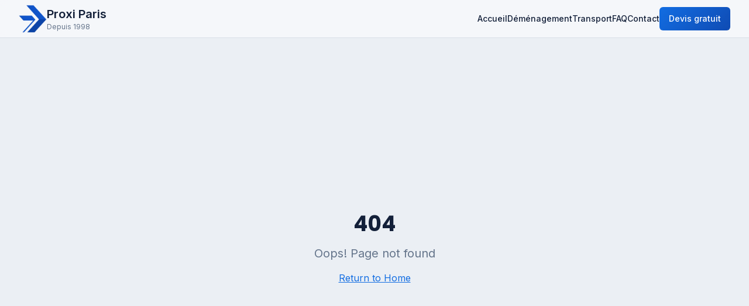

--- FILE ---
content_type: text/html; charset=utf-8
request_url: https://proxiparis.com/staff-member/carli-masters/
body_size: 837
content:
<!doctype html>
<html lang="en">
  <head>
    <meta charset="UTF-8" />
    <link rel="icon" href="/favicon.png" type="image/png">
    <meta name="viewport" content="width=device-width, initial-scale=1.0" />
    <title>Proxi Paris - Déménagement d'entreprise & Transport professionnel depuis 1998</title>
    <meta name="description" content="Spécialiste du déménagement d'entreprise et du transport professionnel à Paris et en Île-de-France depuis 1998. Devis gratuit sous 24h." />
    <meta name="author" content="Proxi Paris" />
    <link rel="preconnect" href="https://fonts.googleapis.com">
    <link rel="preconnect" href="https://fonts.gstatic.com" crossorigin>
    <link href="https://fonts.googleapis.com/css2?family=Poppins:wght@600;700&family=Inter:wght@400;500;600&display=swap" rel="stylesheet">

    <meta property="og:title" content="Proxi Paris - Déménagement d'entreprise & Transport professionnel" />
    <meta property="og:description" content="Spécialiste du déménagement d'entreprise et du transport professionnel à Paris et en Île-de-France depuis 1998." />
    <meta property="og:type" content="website" />
    <meta property="og:image" content="https://pub-bb2e103a32db4e198524a2e9ed8f35b4.r2.dev/71b3745a-b0cd-4f4c-b696-e420b0e418a9/id-preview-f33414d3--d755bc03-c708-4700-9ca0-e55a86a6baf8.lovable.app-1764664049071.png" />

    <meta name="twitter:card" content="summary_large_image" />
    <meta name="twitter:site" content="@Lovable" />
    <meta name="twitter:image" content="https://pub-bb2e103a32db4e198524a2e9ed8f35b4.r2.dev/71b3745a-b0cd-4f4c-b696-e420b0e418a9/id-preview-f33414d3--d755bc03-c708-4700-9ca0-e55a86a6baf8.lovable.app-1764664049071.png" />
    <script type="module" crossorigin src="/assets/index-CbYYv_DK.js"></script>
    <link rel="stylesheet" crossorigin href="/assets/index-DpWiKumy.css">
  <script defer src="https://proxiparis.com/~flock.js" data-proxy-url="https://proxiparis.com/~api/analytics"></script></head>

  <body>
    <div id="root"></div>
  </body>
</html>


--- FILE ---
content_type: text/javascript; charset=utf-8
request_url: https://proxiparis.com/assets/index-CbYYv_DK.js
body_size: 125109
content:
var Vd=e=>{throw TypeError(e)};var la=(e,t,n)=>t.has(e)||Vd("Cannot "+n);var P=(e,t,n)=>(la(e,t,"read from private field"),n?n.call(e):t.get(e)),re=(e,t,n)=>t.has(e)?Vd("Cannot add the same private member more than once"):t instanceof WeakSet?t.add(e):t.set(e,n),q=(e,t,n,r)=>(la(e,t,"write to private field"),r?r.call(e,n):t.set(e,n),n),Fe=(e,t,n)=>(la(e,t,"access private method"),n);var Xs=(e,t,n,r)=>({set _(o){q(e,t,o,n)},get _(){return P(e,t,r)}});function z0(e,t){for(var n=0;n<t.length;n++){const r=t[n];if(typeof r!="string"&&!Array.isArray(r)){for(const o in r)if(o!=="default"&&!(o in e)){const s=Object.getOwnPropertyDescriptor(r,o);s&&Object.defineProperty(e,o,s.get?s:{enumerable:!0,get:()=>r[o]})}}}return Object.freeze(Object.defineProperty(e,Symbol.toStringTag,{value:"Module"}))}(function(){const t=document.createElement("link").relList;if(t&&t.supports&&t.supports("modulepreload"))return;for(const o of document.querySelectorAll('link[rel="modulepreload"]'))r(o);new MutationObserver(o=>{for(const s of o)if(s.type==="childList")for(const i of s.addedNodes)i.tagName==="LINK"&&i.rel==="modulepreload"&&r(i)}).observe(document,{childList:!0,subtree:!0});function n(o){const s={};return o.integrity&&(s.integrity=o.integrity),o.referrerPolicy&&(s.referrerPolicy=o.referrerPolicy),o.crossOrigin==="use-credentials"?s.credentials="include":o.crossOrigin==="anonymous"?s.credentials="omit":s.credentials="same-origin",s}function r(o){if(o.ep)return;o.ep=!0;const s=n(o);fetch(o.href,s)}})();function sh(e){return e&&e.__esModule&&Object.prototype.hasOwnProperty.call(e,"default")?e.default:e}var ih={exports:{}},Cl={},lh={exports:{}},Z={};/**
 * @license React
 * react.production.min.js
 *
 * Copyright (c) Facebook, Inc. and its affiliates.
 *
 * This source code is licensed under the MIT license found in the
 * LICENSE file in the root directory of this source tree.
 */var $s=Symbol.for("react.element"),$0=Symbol.for("react.portal"),B0=Symbol.for("react.fragment"),U0=Symbol.for("react.strict_mode"),V0=Symbol.for("react.profiler"),H0=Symbol.for("react.provider"),W0=Symbol.for("react.context"),Q0=Symbol.for("react.forward_ref"),K0=Symbol.for("react.suspense"),q0=Symbol.for("react.memo"),G0=Symbol.for("react.lazy"),Hd=Symbol.iterator;function Y0(e){return e===null||typeof e!="object"?null:(e=Hd&&e[Hd]||e["@@iterator"],typeof e=="function"?e:null)}var ah={isMounted:function(){return!1},enqueueForceUpdate:function(){},enqueueReplaceState:function(){},enqueueSetState:function(){}},ch=Object.assign,uh={};function Ro(e,t,n){this.props=e,this.context=t,this.refs=uh,this.updater=n||ah}Ro.prototype.isReactComponent={};Ro.prototype.setState=function(e,t){if(typeof e!="object"&&typeof e!="function"&&e!=null)throw Error("setState(...): takes an object of state variables to update or a function which returns an object of state variables.");this.updater.enqueueSetState(this,e,t,"setState")};Ro.prototype.forceUpdate=function(e){this.updater.enqueueForceUpdate(this,e,"forceUpdate")};function dh(){}dh.prototype=Ro.prototype;function pu(e,t,n){this.props=e,this.context=t,this.refs=uh,this.updater=n||ah}var hu=pu.prototype=new dh;hu.constructor=pu;ch(hu,Ro.prototype);hu.isPureReactComponent=!0;var Wd=Array.isArray,fh=Object.prototype.hasOwnProperty,mu={current:null},ph={key:!0,ref:!0,__self:!0,__source:!0};function hh(e,t,n){var r,o={},s=null,i=null;if(t!=null)for(r in t.ref!==void 0&&(i=t.ref),t.key!==void 0&&(s=""+t.key),t)fh.call(t,r)&&!ph.hasOwnProperty(r)&&(o[r]=t[r]);var l=arguments.length-2;if(l===1)o.children=n;else if(1<l){for(var a=Array(l),u=0;u<l;u++)a[u]=arguments[u+2];o.children=a}if(e&&e.defaultProps)for(r in l=e.defaultProps,l)o[r]===void 0&&(o[r]=l[r]);return{$$typeof:$s,type:e,key:s,ref:i,props:o,_owner:mu.current}}function X0(e,t){return{$$typeof:$s,type:e.type,key:t,ref:e.ref,props:e.props,_owner:e._owner}}function vu(e){return typeof e=="object"&&e!==null&&e.$$typeof===$s}function Z0(e){var t={"=":"=0",":":"=2"};return"$"+e.replace(/[=:]/g,function(n){return t[n]})}var Qd=/\/+/g;function aa(e,t){return typeof e=="object"&&e!==null&&e.key!=null?Z0(""+e.key):t.toString(36)}function Ni(e,t,n,r,o){var s=typeof e;(s==="undefined"||s==="boolean")&&(e=null);var i=!1;if(e===null)i=!0;else switch(s){case"string":case"number":i=!0;break;case"object":switch(e.$$typeof){case $s:case $0:i=!0}}if(i)return i=e,o=o(i),e=r===""?"."+aa(i,0):r,Wd(o)?(n="",e!=null&&(n=e.replace(Qd,"$&/")+"/"),Ni(o,t,n,"",function(u){return u})):o!=null&&(vu(o)&&(o=X0(o,n+(!o.key||i&&i.key===o.key?"":(""+o.key).replace(Qd,"$&/")+"/")+e)),t.push(o)),1;if(i=0,r=r===""?".":r+":",Wd(e))for(var l=0;l<e.length;l++){s=e[l];var a=r+aa(s,l);i+=Ni(s,t,n,a,o)}else if(a=Y0(e),typeof a=="function")for(e=a.call(e),l=0;!(s=e.next()).done;)s=s.value,a=r+aa(s,l++),i+=Ni(s,t,n,a,o);else if(s==="object")throw t=String(e),Error("Objects are not valid as a React child (found: "+(t==="[object Object]"?"object with keys {"+Object.keys(e).join(", ")+"}":t)+"). If you meant to render a collection of children, use an array instead.");return i}function Zs(e,t,n){if(e==null)return e;var r=[],o=0;return Ni(e,r,"","",function(s){return t.call(n,s,o++)}),r}function J0(e){if(e._status===-1){var t=e._result;t=t(),t.then(function(n){(e._status===0||e._status===-1)&&(e._status=1,e._result=n)},function(n){(e._status===0||e._status===-1)&&(e._status=2,e._result=n)}),e._status===-1&&(e._status=0,e._result=t)}if(e._status===1)return e._result.default;throw e._result}var qe={current:null},ki={transition:null},ex={ReactCurrentDispatcher:qe,ReactCurrentBatchConfig:ki,ReactCurrentOwner:mu};function mh(){throw Error("act(...) is not supported in production builds of React.")}Z.Children={map:Zs,forEach:function(e,t,n){Zs(e,function(){t.apply(this,arguments)},n)},count:function(e){var t=0;return Zs(e,function(){t++}),t},toArray:function(e){return Zs(e,function(t){return t})||[]},only:function(e){if(!vu(e))throw Error("React.Children.only expected to receive a single React element child.");return e}};Z.Component=Ro;Z.Fragment=B0;Z.Profiler=V0;Z.PureComponent=pu;Z.StrictMode=U0;Z.Suspense=K0;Z.__SECRET_INTERNALS_DO_NOT_USE_OR_YOU_WILL_BE_FIRED=ex;Z.act=mh;Z.cloneElement=function(e,t,n){if(e==null)throw Error("React.cloneElement(...): The argument must be a React element, but you passed "+e+".");var r=ch({},e.props),o=e.key,s=e.ref,i=e._owner;if(t!=null){if(t.ref!==void 0&&(s=t.ref,i=mu.current),t.key!==void 0&&(o=""+t.key),e.type&&e.type.defaultProps)var l=e.type.defaultProps;for(a in t)fh.call(t,a)&&!ph.hasOwnProperty(a)&&(r[a]=t[a]===void 0&&l!==void 0?l[a]:t[a])}var a=arguments.length-2;if(a===1)r.children=n;else if(1<a){l=Array(a);for(var u=0;u<a;u++)l[u]=arguments[u+2];r.children=l}return{$$typeof:$s,type:e.type,key:o,ref:s,props:r,_owner:i}};Z.createContext=function(e){return e={$$typeof:W0,_currentValue:e,_currentValue2:e,_threadCount:0,Provider:null,Consumer:null,_defaultValue:null,_globalName:null},e.Provider={$$typeof:H0,_context:e},e.Consumer=e};Z.createElement=hh;Z.createFactory=function(e){var t=hh.bind(null,e);return t.type=e,t};Z.createRef=function(){return{current:null}};Z.forwardRef=function(e){return{$$typeof:Q0,render:e}};Z.isValidElement=vu;Z.lazy=function(e){return{$$typeof:G0,_payload:{_status:-1,_result:e},_init:J0}};Z.memo=function(e,t){return{$$typeof:q0,type:e,compare:t===void 0?null:t}};Z.startTransition=function(e){var t=ki.transition;ki.transition={};try{e()}finally{ki.transition=t}};Z.unstable_act=mh;Z.useCallback=function(e,t){return qe.current.useCallback(e,t)};Z.useContext=function(e){return qe.current.useContext(e)};Z.useDebugValue=function(){};Z.useDeferredValue=function(e){return qe.current.useDeferredValue(e)};Z.useEffect=function(e,t){return qe.current.useEffect(e,t)};Z.useId=function(){return qe.current.useId()};Z.useImperativeHandle=function(e,t,n){return qe.current.useImperativeHandle(e,t,n)};Z.useInsertionEffect=function(e,t){return qe.current.useInsertionEffect(e,t)};Z.useLayoutEffect=function(e,t){return qe.current.useLayoutEffect(e,t)};Z.useMemo=function(e,t){return qe.current.useMemo(e,t)};Z.useReducer=function(e,t,n){return qe.current.useReducer(e,t,n)};Z.useRef=function(e){return qe.current.useRef(e)};Z.useState=function(e){return qe.current.useState(e)};Z.useSyncExternalStore=function(e,t,n){return qe.current.useSyncExternalStore(e,t,n)};Z.useTransition=function(){return qe.current.useTransition()};Z.version="18.3.1";lh.exports=Z;var v=lh.exports;const R=sh(v),gu=z0({__proto__:null,default:R},[v]);/**
 * @license React
 * react-jsx-runtime.production.min.js
 *
 * Copyright (c) Facebook, Inc. and its affiliates.
 *
 * This source code is licensed under the MIT license found in the
 * LICENSE file in the root directory of this source tree.
 */var tx=v,nx=Symbol.for("react.element"),rx=Symbol.for("react.fragment"),ox=Object.prototype.hasOwnProperty,sx=tx.__SECRET_INTERNALS_DO_NOT_USE_OR_YOU_WILL_BE_FIRED.ReactCurrentOwner,ix={key:!0,ref:!0,__self:!0,__source:!0};function vh(e,t,n){var r,o={},s=null,i=null;n!==void 0&&(s=""+n),t.key!==void 0&&(s=""+t.key),t.ref!==void 0&&(i=t.ref);for(r in t)ox.call(t,r)&&!ix.hasOwnProperty(r)&&(o[r]=t[r]);if(e&&e.defaultProps)for(r in t=e.defaultProps,t)o[r]===void 0&&(o[r]=t[r]);return{$$typeof:nx,type:e,key:s,ref:i,props:o,_owner:sx.current}}Cl.Fragment=rx;Cl.jsx=vh;Cl.jsxs=vh;ih.exports=Cl;var c=ih.exports,gh={exports:{}},at={},yh={exports:{}},xh={};/**
 * @license React
 * scheduler.production.min.js
 *
 * Copyright (c) Facebook, Inc. and its affiliates.
 *
 * This source code is licensed under the MIT license found in the
 * LICENSE file in the root directory of this source tree.
 */(function(e){function t(k,T){var L=k.length;k.push(T);e:for(;0<L;){var H=L-1>>>1,B=k[H];if(0<o(B,T))k[H]=T,k[L]=B,L=H;else break e}}function n(k){return k.length===0?null:k[0]}function r(k){if(k.length===0)return null;var T=k[0],L=k.pop();if(L!==T){k[0]=L;e:for(var H=0,B=k.length,G=B>>>1;H<G;){var Q=2*(H+1)-1,de=k[Q],Se=Q+1,D=k[Se];if(0>o(de,L))Se<B&&0>o(D,de)?(k[H]=D,k[Se]=L,H=Se):(k[H]=de,k[Q]=L,H=Q);else if(Se<B&&0>o(D,L))k[H]=D,k[Se]=L,H=Se;else break e}}return T}function o(k,T){var L=k.sortIndex-T.sortIndex;return L!==0?L:k.id-T.id}if(typeof performance=="object"&&typeof performance.now=="function"){var s=performance;e.unstable_now=function(){return s.now()}}else{var i=Date,l=i.now();e.unstable_now=function(){return i.now()-l}}var a=[],u=[],d=1,p=null,g=3,m=!1,S=!1,h=!1,w=typeof setTimeout=="function"?setTimeout:null,y=typeof clearTimeout=="function"?clearTimeout:null,f=typeof setImmediate<"u"?setImmediate:null;typeof navigator<"u"&&navigator.scheduling!==void 0&&navigator.scheduling.isInputPending!==void 0&&navigator.scheduling.isInputPending.bind(navigator.scheduling);function x(k){for(var T=n(u);T!==null;){if(T.callback===null)r(u);else if(T.startTime<=k)r(u),T.sortIndex=T.expirationTime,t(a,T);else break;T=n(u)}}function b(k){if(h=!1,x(k),!S)if(n(a)!==null)S=!0,z(C);else{var T=n(u);T!==null&&U(b,T.startTime-k)}}function C(k,T){S=!1,h&&(h=!1,y(j),j=-1),m=!0;var L=g;try{for(x(T),p=n(a);p!==null&&(!(p.expirationTime>T)||k&&!$());){var H=p.callback;if(typeof H=="function"){p.callback=null,g=p.priorityLevel;var B=H(p.expirationTime<=T);T=e.unstable_now(),typeof B=="function"?p.callback=B:p===n(a)&&r(a),x(T)}else r(a);p=n(a)}if(p!==null)var G=!0;else{var Q=n(u);Q!==null&&U(b,Q.startTime-T),G=!1}return G}finally{p=null,g=L,m=!1}}var N=!1,E=null,j=-1,_=5,M=-1;function $(){return!(e.unstable_now()-M<_)}function I(){if(E!==null){var k=e.unstable_now();M=k;var T=!0;try{T=E(!0,k)}finally{T?V():(N=!1,E=null)}}else N=!1}var V;if(typeof f=="function")V=function(){f(I)};else if(typeof MessageChannel<"u"){var O=new MessageChannel,W=O.port2;O.port1.onmessage=I,V=function(){W.postMessage(null)}}else V=function(){w(I,0)};function z(k){E=k,N||(N=!0,V())}function U(k,T){j=w(function(){k(e.unstable_now())},T)}e.unstable_IdlePriority=5,e.unstable_ImmediatePriority=1,e.unstable_LowPriority=4,e.unstable_NormalPriority=3,e.unstable_Profiling=null,e.unstable_UserBlockingPriority=2,e.unstable_cancelCallback=function(k){k.callback=null},e.unstable_continueExecution=function(){S||m||(S=!0,z(C))},e.unstable_forceFrameRate=function(k){0>k||125<k?console.error("forceFrameRate takes a positive int between 0 and 125, forcing frame rates higher than 125 fps is not supported"):_=0<k?Math.floor(1e3/k):5},e.unstable_getCurrentPriorityLevel=function(){return g},e.unstable_getFirstCallbackNode=function(){return n(a)},e.unstable_next=function(k){switch(g){case 1:case 2:case 3:var T=3;break;default:T=g}var L=g;g=T;try{return k()}finally{g=L}},e.unstable_pauseExecution=function(){},e.unstable_requestPaint=function(){},e.unstable_runWithPriority=function(k,T){switch(k){case 1:case 2:case 3:case 4:case 5:break;default:k=3}var L=g;g=k;try{return T()}finally{g=L}},e.unstable_scheduleCallback=function(k,T,L){var H=e.unstable_now();switch(typeof L=="object"&&L!==null?(L=L.delay,L=typeof L=="number"&&0<L?H+L:H):L=H,k){case 1:var B=-1;break;case 2:B=250;break;case 5:B=1073741823;break;case 4:B=1e4;break;default:B=5e3}return B=L+B,k={id:d++,callback:T,priorityLevel:k,startTime:L,expirationTime:B,sortIndex:-1},L>H?(k.sortIndex=L,t(u,k),n(a)===null&&k===n(u)&&(h?(y(j),j=-1):h=!0,U(b,L-H))):(k.sortIndex=B,t(a,k),S||m||(S=!0,z(C))),k},e.unstable_shouldYield=$,e.unstable_wrapCallback=function(k){var T=g;return function(){var L=g;g=T;try{return k.apply(this,arguments)}finally{g=L}}}})(xh);yh.exports=xh;var lx=yh.exports;/**
 * @license React
 * react-dom.production.min.js
 *
 * Copyright (c) Facebook, Inc. and its affiliates.
 *
 * This source code is licensed under the MIT license found in the
 * LICENSE file in the root directory of this source tree.
 */var ax=v,lt=lx;function A(e){for(var t="https://reactjs.org/docs/error-decoder.html?invariant="+e,n=1;n<arguments.length;n++)t+="&args[]="+encodeURIComponent(arguments[n]);return"Minified React error #"+e+"; visit "+t+" for the full message or use the non-minified dev environment for full errors and additional helpful warnings."}var wh=new Set,ds={};function Tr(e,t){wo(e,t),wo(e+"Capture",t)}function wo(e,t){for(ds[e]=t,e=0;e<t.length;e++)wh.add(t[e])}var dn=!(typeof window>"u"||typeof window.document>"u"||typeof window.document.createElement>"u"),Ya=Object.prototype.hasOwnProperty,cx=/^[:A-Z_a-z\u00C0-\u00D6\u00D8-\u00F6\u00F8-\u02FF\u0370-\u037D\u037F-\u1FFF\u200C-\u200D\u2070-\u218F\u2C00-\u2FEF\u3001-\uD7FF\uF900-\uFDCF\uFDF0-\uFFFD][:A-Z_a-z\u00C0-\u00D6\u00D8-\u00F6\u00F8-\u02FF\u0370-\u037D\u037F-\u1FFF\u200C-\u200D\u2070-\u218F\u2C00-\u2FEF\u3001-\uD7FF\uF900-\uFDCF\uFDF0-\uFFFD\-.0-9\u00B7\u0300-\u036F\u203F-\u2040]*$/,Kd={},qd={};function ux(e){return Ya.call(qd,e)?!0:Ya.call(Kd,e)?!1:cx.test(e)?qd[e]=!0:(Kd[e]=!0,!1)}function dx(e,t,n,r){if(n!==null&&n.type===0)return!1;switch(typeof t){case"function":case"symbol":return!0;case"boolean":return r?!1:n!==null?!n.acceptsBooleans:(e=e.toLowerCase().slice(0,5),e!=="data-"&&e!=="aria-");default:return!1}}function fx(e,t,n,r){if(t===null||typeof t>"u"||dx(e,t,n,r))return!0;if(r)return!1;if(n!==null)switch(n.type){case 3:return!t;case 4:return t===!1;case 5:return isNaN(t);case 6:return isNaN(t)||1>t}return!1}function Ge(e,t,n,r,o,s,i){this.acceptsBooleans=t===2||t===3||t===4,this.attributeName=r,this.attributeNamespace=o,this.mustUseProperty=n,this.propertyName=e,this.type=t,this.sanitizeURL=s,this.removeEmptyString=i}var Le={};"children dangerouslySetInnerHTML defaultValue defaultChecked innerHTML suppressContentEditableWarning suppressHydrationWarning style".split(" ").forEach(function(e){Le[e]=new Ge(e,0,!1,e,null,!1,!1)});[["acceptCharset","accept-charset"],["className","class"],["htmlFor","for"],["httpEquiv","http-equiv"]].forEach(function(e){var t=e[0];Le[t]=new Ge(t,1,!1,e[1],null,!1,!1)});["contentEditable","draggable","spellCheck","value"].forEach(function(e){Le[e]=new Ge(e,2,!1,e.toLowerCase(),null,!1,!1)});["autoReverse","externalResourcesRequired","focusable","preserveAlpha"].forEach(function(e){Le[e]=new Ge(e,2,!1,e,null,!1,!1)});"allowFullScreen async autoFocus autoPlay controls default defer disabled disablePictureInPicture disableRemotePlayback formNoValidate hidden loop noModule noValidate open playsInline readOnly required reversed scoped seamless itemScope".split(" ").forEach(function(e){Le[e]=new Ge(e,3,!1,e.toLowerCase(),null,!1,!1)});["checked","multiple","muted","selected"].forEach(function(e){Le[e]=new Ge(e,3,!0,e,null,!1,!1)});["capture","download"].forEach(function(e){Le[e]=new Ge(e,4,!1,e,null,!1,!1)});["cols","rows","size","span"].forEach(function(e){Le[e]=new Ge(e,6,!1,e,null,!1,!1)});["rowSpan","start"].forEach(function(e){Le[e]=new Ge(e,5,!1,e.toLowerCase(),null,!1,!1)});var yu=/[\-:]([a-z])/g;function xu(e){return e[1].toUpperCase()}"accent-height alignment-baseline arabic-form baseline-shift cap-height clip-path clip-rule color-interpolation color-interpolation-filters color-profile color-rendering dominant-baseline enable-background fill-opacity fill-rule flood-color flood-opacity font-family font-size font-size-adjust font-stretch font-style font-variant font-weight glyph-name glyph-orientation-horizontal glyph-orientation-vertical horiz-adv-x horiz-origin-x image-rendering letter-spacing lighting-color marker-end marker-mid marker-start overline-position overline-thickness paint-order panose-1 pointer-events rendering-intent shape-rendering stop-color stop-opacity strikethrough-position strikethrough-thickness stroke-dasharray stroke-dashoffset stroke-linecap stroke-linejoin stroke-miterlimit stroke-opacity stroke-width text-anchor text-decoration text-rendering underline-position underline-thickness unicode-bidi unicode-range units-per-em v-alphabetic v-hanging v-ideographic v-mathematical vector-effect vert-adv-y vert-origin-x vert-origin-y word-spacing writing-mode xmlns:xlink x-height".split(" ").forEach(function(e){var t=e.replace(yu,xu);Le[t]=new Ge(t,1,!1,e,null,!1,!1)});"xlink:actuate xlink:arcrole xlink:role xlink:show xlink:title xlink:type".split(" ").forEach(function(e){var t=e.replace(yu,xu);Le[t]=new Ge(t,1,!1,e,"http://www.w3.org/1999/xlink",!1,!1)});["xml:base","xml:lang","xml:space"].forEach(function(e){var t=e.replace(yu,xu);Le[t]=new Ge(t,1,!1,e,"http://www.w3.org/XML/1998/namespace",!1,!1)});["tabIndex","crossOrigin"].forEach(function(e){Le[e]=new Ge(e,1,!1,e.toLowerCase(),null,!1,!1)});Le.xlinkHref=new Ge("xlinkHref",1,!1,"xlink:href","http://www.w3.org/1999/xlink",!0,!1);["src","href","action","formAction"].forEach(function(e){Le[e]=new Ge(e,1,!1,e.toLowerCase(),null,!0,!0)});function wu(e,t,n,r){var o=Le.hasOwnProperty(t)?Le[t]:null;(o!==null?o.type!==0:r||!(2<t.length)||t[0]!=="o"&&t[0]!=="O"||t[1]!=="n"&&t[1]!=="N")&&(fx(t,n,o,r)&&(n=null),r||o===null?ux(t)&&(n===null?e.removeAttribute(t):e.setAttribute(t,""+n)):o.mustUseProperty?e[o.propertyName]=n===null?o.type===3?!1:"":n:(t=o.attributeName,r=o.attributeNamespace,n===null?e.removeAttribute(t):(o=o.type,n=o===3||o===4&&n===!0?"":""+n,r?e.setAttributeNS(r,t,n):e.setAttribute(t,n))))}var gn=ax.__SECRET_INTERNALS_DO_NOT_USE_OR_YOU_WILL_BE_FIRED,Js=Symbol.for("react.element"),Hr=Symbol.for("react.portal"),Wr=Symbol.for("react.fragment"),Su=Symbol.for("react.strict_mode"),Xa=Symbol.for("react.profiler"),Sh=Symbol.for("react.provider"),bh=Symbol.for("react.context"),bu=Symbol.for("react.forward_ref"),Za=Symbol.for("react.suspense"),Ja=Symbol.for("react.suspense_list"),Cu=Symbol.for("react.memo"),Pn=Symbol.for("react.lazy"),Ch=Symbol.for("react.offscreen"),Gd=Symbol.iterator;function $o(e){return e===null||typeof e!="object"?null:(e=Gd&&e[Gd]||e["@@iterator"],typeof e=="function"?e:null)}var we=Object.assign,ca;function Yo(e){if(ca===void 0)try{throw Error()}catch(n){var t=n.stack.trim().match(/\n( *(at )?)/);ca=t&&t[1]||""}return`
`+ca+e}var ua=!1;function da(e,t){if(!e||ua)return"";ua=!0;var n=Error.prepareStackTrace;Error.prepareStackTrace=void 0;try{if(t)if(t=function(){throw Error()},Object.defineProperty(t.prototype,"props",{set:function(){throw Error()}}),typeof Reflect=="object"&&Reflect.construct){try{Reflect.construct(t,[])}catch(u){var r=u}Reflect.construct(e,[],t)}else{try{t.call()}catch(u){r=u}e.call(t.prototype)}else{try{throw Error()}catch(u){r=u}e()}}catch(u){if(u&&r&&typeof u.stack=="string"){for(var o=u.stack.split(`
`),s=r.stack.split(`
`),i=o.length-1,l=s.length-1;1<=i&&0<=l&&o[i]!==s[l];)l--;for(;1<=i&&0<=l;i--,l--)if(o[i]!==s[l]){if(i!==1||l!==1)do if(i--,l--,0>l||o[i]!==s[l]){var a=`
`+o[i].replace(" at new "," at ");return e.displayName&&a.includes("<anonymous>")&&(a=a.replace("<anonymous>",e.displayName)),a}while(1<=i&&0<=l);break}}}finally{ua=!1,Error.prepareStackTrace=n}return(e=e?e.displayName||e.name:"")?Yo(e):""}function px(e){switch(e.tag){case 5:return Yo(e.type);case 16:return Yo("Lazy");case 13:return Yo("Suspense");case 19:return Yo("SuspenseList");case 0:case 2:case 15:return e=da(e.type,!1),e;case 11:return e=da(e.type.render,!1),e;case 1:return e=da(e.type,!0),e;default:return""}}function ec(e){if(e==null)return null;if(typeof e=="function")return e.displayName||e.name||null;if(typeof e=="string")return e;switch(e){case Wr:return"Fragment";case Hr:return"Portal";case Xa:return"Profiler";case Su:return"StrictMode";case Za:return"Suspense";case Ja:return"SuspenseList"}if(typeof e=="object")switch(e.$$typeof){case bh:return(e.displayName||"Context")+".Consumer";case Sh:return(e._context.displayName||"Context")+".Provider";case bu:var t=e.render;return e=e.displayName,e||(e=t.displayName||t.name||"",e=e!==""?"ForwardRef("+e+")":"ForwardRef"),e;case Cu:return t=e.displayName||null,t!==null?t:ec(e.type)||"Memo";case Pn:t=e._payload,e=e._init;try{return ec(e(t))}catch{}}return null}function hx(e){var t=e.type;switch(e.tag){case 24:return"Cache";case 9:return(t.displayName||"Context")+".Consumer";case 10:return(t._context.displayName||"Context")+".Provider";case 18:return"DehydratedFragment";case 11:return e=t.render,e=e.displayName||e.name||"",t.displayName||(e!==""?"ForwardRef("+e+")":"ForwardRef");case 7:return"Fragment";case 5:return t;case 4:return"Portal";case 3:return"Root";case 6:return"Text";case 16:return ec(t);case 8:return t===Su?"StrictMode":"Mode";case 22:return"Offscreen";case 12:return"Profiler";case 21:return"Scope";case 13:return"Suspense";case 19:return"SuspenseList";case 25:return"TracingMarker";case 1:case 0:case 17:case 2:case 14:case 15:if(typeof t=="function")return t.displayName||t.name||null;if(typeof t=="string")return t}return null}function qn(e){switch(typeof e){case"boolean":case"number":case"string":case"undefined":return e;case"object":return e;default:return""}}function Eh(e){var t=e.type;return(e=e.nodeName)&&e.toLowerCase()==="input"&&(t==="checkbox"||t==="radio")}function mx(e){var t=Eh(e)?"checked":"value",n=Object.getOwnPropertyDescriptor(e.constructor.prototype,t),r=""+e[t];if(!e.hasOwnProperty(t)&&typeof n<"u"&&typeof n.get=="function"&&typeof n.set=="function"){var o=n.get,s=n.set;return Object.defineProperty(e,t,{configurable:!0,get:function(){return o.call(this)},set:function(i){r=""+i,s.call(this,i)}}),Object.defineProperty(e,t,{enumerable:n.enumerable}),{getValue:function(){return r},setValue:function(i){r=""+i},stopTracking:function(){e._valueTracker=null,delete e[t]}}}}function ei(e){e._valueTracker||(e._valueTracker=mx(e))}function Nh(e){if(!e)return!1;var t=e._valueTracker;if(!t)return!0;var n=t.getValue(),r="";return e&&(r=Eh(e)?e.checked?"true":"false":e.value),e=r,e!==n?(t.setValue(e),!0):!1}function Ui(e){if(e=e||(typeof document<"u"?document:void 0),typeof e>"u")return null;try{return e.activeElement||e.body}catch{return e.body}}function tc(e,t){var n=t.checked;return we({},t,{defaultChecked:void 0,defaultValue:void 0,value:void 0,checked:n??e._wrapperState.initialChecked})}function Yd(e,t){var n=t.defaultValue==null?"":t.defaultValue,r=t.checked!=null?t.checked:t.defaultChecked;n=qn(t.value!=null?t.value:n),e._wrapperState={initialChecked:r,initialValue:n,controlled:t.type==="checkbox"||t.type==="radio"?t.checked!=null:t.value!=null}}function kh(e,t){t=t.checked,t!=null&&wu(e,"checked",t,!1)}function nc(e,t){kh(e,t);var n=qn(t.value),r=t.type;if(n!=null)r==="number"?(n===0&&e.value===""||e.value!=n)&&(e.value=""+n):e.value!==""+n&&(e.value=""+n);else if(r==="submit"||r==="reset"){e.removeAttribute("value");return}t.hasOwnProperty("value")?rc(e,t.type,n):t.hasOwnProperty("defaultValue")&&rc(e,t.type,qn(t.defaultValue)),t.checked==null&&t.defaultChecked!=null&&(e.defaultChecked=!!t.defaultChecked)}function Xd(e,t,n){if(t.hasOwnProperty("value")||t.hasOwnProperty("defaultValue")){var r=t.type;if(!(r!=="submit"&&r!=="reset"||t.value!==void 0&&t.value!==null))return;t=""+e._wrapperState.initialValue,n||t===e.value||(e.value=t),e.defaultValue=t}n=e.name,n!==""&&(e.name=""),e.defaultChecked=!!e._wrapperState.initialChecked,n!==""&&(e.name=n)}function rc(e,t,n){(t!=="number"||Ui(e.ownerDocument)!==e)&&(n==null?e.defaultValue=""+e._wrapperState.initialValue:e.defaultValue!==""+n&&(e.defaultValue=""+n))}var Xo=Array.isArray;function no(e,t,n,r){if(e=e.options,t){t={};for(var o=0;o<n.length;o++)t["$"+n[o]]=!0;for(n=0;n<e.length;n++)o=t.hasOwnProperty("$"+e[n].value),e[n].selected!==o&&(e[n].selected=o),o&&r&&(e[n].defaultSelected=!0)}else{for(n=""+qn(n),t=null,o=0;o<e.length;o++){if(e[o].value===n){e[o].selected=!0,r&&(e[o].defaultSelected=!0);return}t!==null||e[o].disabled||(t=e[o])}t!==null&&(t.selected=!0)}}function oc(e,t){if(t.dangerouslySetInnerHTML!=null)throw Error(A(91));return we({},t,{value:void 0,defaultValue:void 0,children:""+e._wrapperState.initialValue})}function Zd(e,t){var n=t.value;if(n==null){if(n=t.children,t=t.defaultValue,n!=null){if(t!=null)throw Error(A(92));if(Xo(n)){if(1<n.length)throw Error(A(93));n=n[0]}t=n}t==null&&(t=""),n=t}e._wrapperState={initialValue:qn(n)}}function Ph(e,t){var n=qn(t.value),r=qn(t.defaultValue);n!=null&&(n=""+n,n!==e.value&&(e.value=n),t.defaultValue==null&&e.defaultValue!==n&&(e.defaultValue=n)),r!=null&&(e.defaultValue=""+r)}function Jd(e){var t=e.textContent;t===e._wrapperState.initialValue&&t!==""&&t!==null&&(e.value=t)}function jh(e){switch(e){case"svg":return"http://www.w3.org/2000/svg";case"math":return"http://www.w3.org/1998/Math/MathML";default:return"http://www.w3.org/1999/xhtml"}}function sc(e,t){return e==null||e==="http://www.w3.org/1999/xhtml"?jh(t):e==="http://www.w3.org/2000/svg"&&t==="foreignObject"?"http://www.w3.org/1999/xhtml":e}var ti,Th=function(e){return typeof MSApp<"u"&&MSApp.execUnsafeLocalFunction?function(t,n,r,o){MSApp.execUnsafeLocalFunction(function(){return e(t,n,r,o)})}:e}(function(e,t){if(e.namespaceURI!=="http://www.w3.org/2000/svg"||"innerHTML"in e)e.innerHTML=t;else{for(ti=ti||document.createElement("div"),ti.innerHTML="<svg>"+t.valueOf().toString()+"</svg>",t=ti.firstChild;e.firstChild;)e.removeChild(e.firstChild);for(;t.firstChild;)e.appendChild(t.firstChild)}});function fs(e,t){if(t){var n=e.firstChild;if(n&&n===e.lastChild&&n.nodeType===3){n.nodeValue=t;return}}e.textContent=t}var ts={animationIterationCount:!0,aspectRatio:!0,borderImageOutset:!0,borderImageSlice:!0,borderImageWidth:!0,boxFlex:!0,boxFlexGroup:!0,boxOrdinalGroup:!0,columnCount:!0,columns:!0,flex:!0,flexGrow:!0,flexPositive:!0,flexShrink:!0,flexNegative:!0,flexOrder:!0,gridArea:!0,gridRow:!0,gridRowEnd:!0,gridRowSpan:!0,gridRowStart:!0,gridColumn:!0,gridColumnEnd:!0,gridColumnSpan:!0,gridColumnStart:!0,fontWeight:!0,lineClamp:!0,lineHeight:!0,opacity:!0,order:!0,orphans:!0,tabSize:!0,widows:!0,zIndex:!0,zoom:!0,fillOpacity:!0,floodOpacity:!0,stopOpacity:!0,strokeDasharray:!0,strokeDashoffset:!0,strokeMiterlimit:!0,strokeOpacity:!0,strokeWidth:!0},vx=["Webkit","ms","Moz","O"];Object.keys(ts).forEach(function(e){vx.forEach(function(t){t=t+e.charAt(0).toUpperCase()+e.substring(1),ts[t]=ts[e]})});function Rh(e,t,n){return t==null||typeof t=="boolean"||t===""?"":n||typeof t!="number"||t===0||ts.hasOwnProperty(e)&&ts[e]?(""+t).trim():t+"px"}function Ah(e,t){e=e.style;for(var n in t)if(t.hasOwnProperty(n)){var r=n.indexOf("--")===0,o=Rh(n,t[n],r);n==="float"&&(n="cssFloat"),r?e.setProperty(n,o):e[n]=o}}var gx=we({menuitem:!0},{area:!0,base:!0,br:!0,col:!0,embed:!0,hr:!0,img:!0,input:!0,keygen:!0,link:!0,meta:!0,param:!0,source:!0,track:!0,wbr:!0});function ic(e,t){if(t){if(gx[e]&&(t.children!=null||t.dangerouslySetInnerHTML!=null))throw Error(A(137,e));if(t.dangerouslySetInnerHTML!=null){if(t.children!=null)throw Error(A(60));if(typeof t.dangerouslySetInnerHTML!="object"||!("__html"in t.dangerouslySetInnerHTML))throw Error(A(61))}if(t.style!=null&&typeof t.style!="object")throw Error(A(62))}}function lc(e,t){if(e.indexOf("-")===-1)return typeof t.is=="string";switch(e){case"annotation-xml":case"color-profile":case"font-face":case"font-face-src":case"font-face-uri":case"font-face-format":case"font-face-name":case"missing-glyph":return!1;default:return!0}}var ac=null;function Eu(e){return e=e.target||e.srcElement||window,e.correspondingUseElement&&(e=e.correspondingUseElement),e.nodeType===3?e.parentNode:e}var cc=null,ro=null,oo=null;function ef(e){if(e=Vs(e)){if(typeof cc!="function")throw Error(A(280));var t=e.stateNode;t&&(t=jl(t),cc(e.stateNode,e.type,t))}}function _h(e){ro?oo?oo.push(e):oo=[e]:ro=e}function Mh(){if(ro){var e=ro,t=oo;if(oo=ro=null,ef(e),t)for(e=0;e<t.length;e++)ef(t[e])}}function Oh(e,t){return e(t)}function Ih(){}var fa=!1;function Lh(e,t,n){if(fa)return e(t,n);fa=!0;try{return Oh(e,t,n)}finally{fa=!1,(ro!==null||oo!==null)&&(Ih(),Mh())}}function ps(e,t){var n=e.stateNode;if(n===null)return null;var r=jl(n);if(r===null)return null;n=r[t];e:switch(t){case"onClick":case"onClickCapture":case"onDoubleClick":case"onDoubleClickCapture":case"onMouseDown":case"onMouseDownCapture":case"onMouseMove":case"onMouseMoveCapture":case"onMouseUp":case"onMouseUpCapture":case"onMouseEnter":(r=!r.disabled)||(e=e.type,r=!(e==="button"||e==="input"||e==="select"||e==="textarea")),e=!r;break e;default:e=!1}if(e)return null;if(n&&typeof n!="function")throw Error(A(231,t,typeof n));return n}var uc=!1;if(dn)try{var Bo={};Object.defineProperty(Bo,"passive",{get:function(){uc=!0}}),window.addEventListener("test",Bo,Bo),window.removeEventListener("test",Bo,Bo)}catch{uc=!1}function yx(e,t,n,r,o,s,i,l,a){var u=Array.prototype.slice.call(arguments,3);try{t.apply(n,u)}catch(d){this.onError(d)}}var ns=!1,Vi=null,Hi=!1,dc=null,xx={onError:function(e){ns=!0,Vi=e}};function wx(e,t,n,r,o,s,i,l,a){ns=!1,Vi=null,yx.apply(xx,arguments)}function Sx(e,t,n,r,o,s,i,l,a){if(wx.apply(this,arguments),ns){if(ns){var u=Vi;ns=!1,Vi=null}else throw Error(A(198));Hi||(Hi=!0,dc=u)}}function Rr(e){var t=e,n=e;if(e.alternate)for(;t.return;)t=t.return;else{e=t;do t=e,t.flags&4098&&(n=t.return),e=t.return;while(e)}return t.tag===3?n:null}function Dh(e){if(e.tag===13){var t=e.memoizedState;if(t===null&&(e=e.alternate,e!==null&&(t=e.memoizedState)),t!==null)return t.dehydrated}return null}function tf(e){if(Rr(e)!==e)throw Error(A(188))}function bx(e){var t=e.alternate;if(!t){if(t=Rr(e),t===null)throw Error(A(188));return t!==e?null:e}for(var n=e,r=t;;){var o=n.return;if(o===null)break;var s=o.alternate;if(s===null){if(r=o.return,r!==null){n=r;continue}break}if(o.child===s.child){for(s=o.child;s;){if(s===n)return tf(o),e;if(s===r)return tf(o),t;s=s.sibling}throw Error(A(188))}if(n.return!==r.return)n=o,r=s;else{for(var i=!1,l=o.child;l;){if(l===n){i=!0,n=o,r=s;break}if(l===r){i=!0,r=o,n=s;break}l=l.sibling}if(!i){for(l=s.child;l;){if(l===n){i=!0,n=s,r=o;break}if(l===r){i=!0,r=s,n=o;break}l=l.sibling}if(!i)throw Error(A(189))}}if(n.alternate!==r)throw Error(A(190))}if(n.tag!==3)throw Error(A(188));return n.stateNode.current===n?e:t}function Fh(e){return e=bx(e),e!==null?zh(e):null}function zh(e){if(e.tag===5||e.tag===6)return e;for(e=e.child;e!==null;){var t=zh(e);if(t!==null)return t;e=e.sibling}return null}var $h=lt.unstable_scheduleCallback,nf=lt.unstable_cancelCallback,Cx=lt.unstable_shouldYield,Ex=lt.unstable_requestPaint,Ne=lt.unstable_now,Nx=lt.unstable_getCurrentPriorityLevel,Nu=lt.unstable_ImmediatePriority,Bh=lt.unstable_UserBlockingPriority,Wi=lt.unstable_NormalPriority,kx=lt.unstable_LowPriority,Uh=lt.unstable_IdlePriority,El=null,Xt=null;function Px(e){if(Xt&&typeof Xt.onCommitFiberRoot=="function")try{Xt.onCommitFiberRoot(El,e,void 0,(e.current.flags&128)===128)}catch{}}var Ot=Math.clz32?Math.clz32:Rx,jx=Math.log,Tx=Math.LN2;function Rx(e){return e>>>=0,e===0?32:31-(jx(e)/Tx|0)|0}var ni=64,ri=4194304;function Zo(e){switch(e&-e){case 1:return 1;case 2:return 2;case 4:return 4;case 8:return 8;case 16:return 16;case 32:return 32;case 64:case 128:case 256:case 512:case 1024:case 2048:case 4096:case 8192:case 16384:case 32768:case 65536:case 131072:case 262144:case 524288:case 1048576:case 2097152:return e&4194240;case 4194304:case 8388608:case 16777216:case 33554432:case 67108864:return e&130023424;case 134217728:return 134217728;case 268435456:return 268435456;case 536870912:return 536870912;case 1073741824:return 1073741824;default:return e}}function Qi(e,t){var n=e.pendingLanes;if(n===0)return 0;var r=0,o=e.suspendedLanes,s=e.pingedLanes,i=n&268435455;if(i!==0){var l=i&~o;l!==0?r=Zo(l):(s&=i,s!==0&&(r=Zo(s)))}else i=n&~o,i!==0?r=Zo(i):s!==0&&(r=Zo(s));if(r===0)return 0;if(t!==0&&t!==r&&!(t&o)&&(o=r&-r,s=t&-t,o>=s||o===16&&(s&4194240)!==0))return t;if(r&4&&(r|=n&16),t=e.entangledLanes,t!==0)for(e=e.entanglements,t&=r;0<t;)n=31-Ot(t),o=1<<n,r|=e[n],t&=~o;return r}function Ax(e,t){switch(e){case 1:case 2:case 4:return t+250;case 8:case 16:case 32:case 64:case 128:case 256:case 512:case 1024:case 2048:case 4096:case 8192:case 16384:case 32768:case 65536:case 131072:case 262144:case 524288:case 1048576:case 2097152:return t+5e3;case 4194304:case 8388608:case 16777216:case 33554432:case 67108864:return-1;case 134217728:case 268435456:case 536870912:case 1073741824:return-1;default:return-1}}function _x(e,t){for(var n=e.suspendedLanes,r=e.pingedLanes,o=e.expirationTimes,s=e.pendingLanes;0<s;){var i=31-Ot(s),l=1<<i,a=o[i];a===-1?(!(l&n)||l&r)&&(o[i]=Ax(l,t)):a<=t&&(e.expiredLanes|=l),s&=~l}}function fc(e){return e=e.pendingLanes&-1073741825,e!==0?e:e&1073741824?1073741824:0}function Vh(){var e=ni;return ni<<=1,!(ni&4194240)&&(ni=64),e}function pa(e){for(var t=[],n=0;31>n;n++)t.push(e);return t}function Bs(e,t,n){e.pendingLanes|=t,t!==536870912&&(e.suspendedLanes=0,e.pingedLanes=0),e=e.eventTimes,t=31-Ot(t),e[t]=n}function Mx(e,t){var n=e.pendingLanes&~t;e.pendingLanes=t,e.suspendedLanes=0,e.pingedLanes=0,e.expiredLanes&=t,e.mutableReadLanes&=t,e.entangledLanes&=t,t=e.entanglements;var r=e.eventTimes;for(e=e.expirationTimes;0<n;){var o=31-Ot(n),s=1<<o;t[o]=0,r[o]=-1,e[o]=-1,n&=~s}}function ku(e,t){var n=e.entangledLanes|=t;for(e=e.entanglements;n;){var r=31-Ot(n),o=1<<r;o&t|e[r]&t&&(e[r]|=t),n&=~o}}var le=0;function Hh(e){return e&=-e,1<e?4<e?e&268435455?16:536870912:4:1}var Wh,Pu,Qh,Kh,qh,pc=!1,oi=[],zn=null,$n=null,Bn=null,hs=new Map,ms=new Map,Tn=[],Ox="mousedown mouseup touchcancel touchend touchstart auxclick dblclick pointercancel pointerdown pointerup dragend dragstart drop compositionend compositionstart keydown keypress keyup input textInput copy cut paste click change contextmenu reset submit".split(" ");function rf(e,t){switch(e){case"focusin":case"focusout":zn=null;break;case"dragenter":case"dragleave":$n=null;break;case"mouseover":case"mouseout":Bn=null;break;case"pointerover":case"pointerout":hs.delete(t.pointerId);break;case"gotpointercapture":case"lostpointercapture":ms.delete(t.pointerId)}}function Uo(e,t,n,r,o,s){return e===null||e.nativeEvent!==s?(e={blockedOn:t,domEventName:n,eventSystemFlags:r,nativeEvent:s,targetContainers:[o]},t!==null&&(t=Vs(t),t!==null&&Pu(t)),e):(e.eventSystemFlags|=r,t=e.targetContainers,o!==null&&t.indexOf(o)===-1&&t.push(o),e)}function Ix(e,t,n,r,o){switch(t){case"focusin":return zn=Uo(zn,e,t,n,r,o),!0;case"dragenter":return $n=Uo($n,e,t,n,r,o),!0;case"mouseover":return Bn=Uo(Bn,e,t,n,r,o),!0;case"pointerover":var s=o.pointerId;return hs.set(s,Uo(hs.get(s)||null,e,t,n,r,o)),!0;case"gotpointercapture":return s=o.pointerId,ms.set(s,Uo(ms.get(s)||null,e,t,n,r,o)),!0}return!1}function Gh(e){var t=ur(e.target);if(t!==null){var n=Rr(t);if(n!==null){if(t=n.tag,t===13){if(t=Dh(n),t!==null){e.blockedOn=t,qh(e.priority,function(){Qh(n)});return}}else if(t===3&&n.stateNode.current.memoizedState.isDehydrated){e.blockedOn=n.tag===3?n.stateNode.containerInfo:null;return}}}e.blockedOn=null}function Pi(e){if(e.blockedOn!==null)return!1;for(var t=e.targetContainers;0<t.length;){var n=hc(e.domEventName,e.eventSystemFlags,t[0],e.nativeEvent);if(n===null){n=e.nativeEvent;var r=new n.constructor(n.type,n);ac=r,n.target.dispatchEvent(r),ac=null}else return t=Vs(n),t!==null&&Pu(t),e.blockedOn=n,!1;t.shift()}return!0}function of(e,t,n){Pi(e)&&n.delete(t)}function Lx(){pc=!1,zn!==null&&Pi(zn)&&(zn=null),$n!==null&&Pi($n)&&($n=null),Bn!==null&&Pi(Bn)&&(Bn=null),hs.forEach(of),ms.forEach(of)}function Vo(e,t){e.blockedOn===t&&(e.blockedOn=null,pc||(pc=!0,lt.unstable_scheduleCallback(lt.unstable_NormalPriority,Lx)))}function vs(e){function t(o){return Vo(o,e)}if(0<oi.length){Vo(oi[0],e);for(var n=1;n<oi.length;n++){var r=oi[n];r.blockedOn===e&&(r.blockedOn=null)}}for(zn!==null&&Vo(zn,e),$n!==null&&Vo($n,e),Bn!==null&&Vo(Bn,e),hs.forEach(t),ms.forEach(t),n=0;n<Tn.length;n++)r=Tn[n],r.blockedOn===e&&(r.blockedOn=null);for(;0<Tn.length&&(n=Tn[0],n.blockedOn===null);)Gh(n),n.blockedOn===null&&Tn.shift()}var so=gn.ReactCurrentBatchConfig,Ki=!0;function Dx(e,t,n,r){var o=le,s=so.transition;so.transition=null;try{le=1,ju(e,t,n,r)}finally{le=o,so.transition=s}}function Fx(e,t,n,r){var o=le,s=so.transition;so.transition=null;try{le=4,ju(e,t,n,r)}finally{le=o,so.transition=s}}function ju(e,t,n,r){if(Ki){var o=hc(e,t,n,r);if(o===null)Ca(e,t,r,qi,n),rf(e,r);else if(Ix(o,e,t,n,r))r.stopPropagation();else if(rf(e,r),t&4&&-1<Ox.indexOf(e)){for(;o!==null;){var s=Vs(o);if(s!==null&&Wh(s),s=hc(e,t,n,r),s===null&&Ca(e,t,r,qi,n),s===o)break;o=s}o!==null&&r.stopPropagation()}else Ca(e,t,r,null,n)}}var qi=null;function hc(e,t,n,r){if(qi=null,e=Eu(r),e=ur(e),e!==null)if(t=Rr(e),t===null)e=null;else if(n=t.tag,n===13){if(e=Dh(t),e!==null)return e;e=null}else if(n===3){if(t.stateNode.current.memoizedState.isDehydrated)return t.tag===3?t.stateNode.containerInfo:null;e=null}else t!==e&&(e=null);return qi=e,null}function Yh(e){switch(e){case"cancel":case"click":case"close":case"contextmenu":case"copy":case"cut":case"auxclick":case"dblclick":case"dragend":case"dragstart":case"drop":case"focusin":case"focusout":case"input":case"invalid":case"keydown":case"keypress":case"keyup":case"mousedown":case"mouseup":case"paste":case"pause":case"play":case"pointercancel":case"pointerdown":case"pointerup":case"ratechange":case"reset":case"resize":case"seeked":case"submit":case"touchcancel":case"touchend":case"touchstart":case"volumechange":case"change":case"selectionchange":case"textInput":case"compositionstart":case"compositionend":case"compositionupdate":case"beforeblur":case"afterblur":case"beforeinput":case"blur":case"fullscreenchange":case"focus":case"hashchange":case"popstate":case"select":case"selectstart":return 1;case"drag":case"dragenter":case"dragexit":case"dragleave":case"dragover":case"mousemove":case"mouseout":case"mouseover":case"pointermove":case"pointerout":case"pointerover":case"scroll":case"toggle":case"touchmove":case"wheel":case"mouseenter":case"mouseleave":case"pointerenter":case"pointerleave":return 4;case"message":switch(Nx()){case Nu:return 1;case Bh:return 4;case Wi:case kx:return 16;case Uh:return 536870912;default:return 16}default:return 16}}var Ln=null,Tu=null,ji=null;function Xh(){if(ji)return ji;var e,t=Tu,n=t.length,r,o="value"in Ln?Ln.value:Ln.textContent,s=o.length;for(e=0;e<n&&t[e]===o[e];e++);var i=n-e;for(r=1;r<=i&&t[n-r]===o[s-r];r++);return ji=o.slice(e,1<r?1-r:void 0)}function Ti(e){var t=e.keyCode;return"charCode"in e?(e=e.charCode,e===0&&t===13&&(e=13)):e=t,e===10&&(e=13),32<=e||e===13?e:0}function si(){return!0}function sf(){return!1}function ct(e){function t(n,r,o,s,i){this._reactName=n,this._targetInst=o,this.type=r,this.nativeEvent=s,this.target=i,this.currentTarget=null;for(var l in e)e.hasOwnProperty(l)&&(n=e[l],this[l]=n?n(s):s[l]);return this.isDefaultPrevented=(s.defaultPrevented!=null?s.defaultPrevented:s.returnValue===!1)?si:sf,this.isPropagationStopped=sf,this}return we(t.prototype,{preventDefault:function(){this.defaultPrevented=!0;var n=this.nativeEvent;n&&(n.preventDefault?n.preventDefault():typeof n.returnValue!="unknown"&&(n.returnValue=!1),this.isDefaultPrevented=si)},stopPropagation:function(){var n=this.nativeEvent;n&&(n.stopPropagation?n.stopPropagation():typeof n.cancelBubble!="unknown"&&(n.cancelBubble=!0),this.isPropagationStopped=si)},persist:function(){},isPersistent:si}),t}var Ao={eventPhase:0,bubbles:0,cancelable:0,timeStamp:function(e){return e.timeStamp||Date.now()},defaultPrevented:0,isTrusted:0},Ru=ct(Ao),Us=we({},Ao,{view:0,detail:0}),zx=ct(Us),ha,ma,Ho,Nl=we({},Us,{screenX:0,screenY:0,clientX:0,clientY:0,pageX:0,pageY:0,ctrlKey:0,shiftKey:0,altKey:0,metaKey:0,getModifierState:Au,button:0,buttons:0,relatedTarget:function(e){return e.relatedTarget===void 0?e.fromElement===e.srcElement?e.toElement:e.fromElement:e.relatedTarget},movementX:function(e){return"movementX"in e?e.movementX:(e!==Ho&&(Ho&&e.type==="mousemove"?(ha=e.screenX-Ho.screenX,ma=e.screenY-Ho.screenY):ma=ha=0,Ho=e),ha)},movementY:function(e){return"movementY"in e?e.movementY:ma}}),lf=ct(Nl),$x=we({},Nl,{dataTransfer:0}),Bx=ct($x),Ux=we({},Us,{relatedTarget:0}),va=ct(Ux),Vx=we({},Ao,{animationName:0,elapsedTime:0,pseudoElement:0}),Hx=ct(Vx),Wx=we({},Ao,{clipboardData:function(e){return"clipboardData"in e?e.clipboardData:window.clipboardData}}),Qx=ct(Wx),Kx=we({},Ao,{data:0}),af=ct(Kx),qx={Esc:"Escape",Spacebar:" ",Left:"ArrowLeft",Up:"ArrowUp",Right:"ArrowRight",Down:"ArrowDown",Del:"Delete",Win:"OS",Menu:"ContextMenu",Apps:"ContextMenu",Scroll:"ScrollLock",MozPrintableKey:"Unidentified"},Gx={8:"Backspace",9:"Tab",12:"Clear",13:"Enter",16:"Shift",17:"Control",18:"Alt",19:"Pause",20:"CapsLock",27:"Escape",32:" ",33:"PageUp",34:"PageDown",35:"End",36:"Home",37:"ArrowLeft",38:"ArrowUp",39:"ArrowRight",40:"ArrowDown",45:"Insert",46:"Delete",112:"F1",113:"F2",114:"F3",115:"F4",116:"F5",117:"F6",118:"F7",119:"F8",120:"F9",121:"F10",122:"F11",123:"F12",144:"NumLock",145:"ScrollLock",224:"Meta"},Yx={Alt:"altKey",Control:"ctrlKey",Meta:"metaKey",Shift:"shiftKey"};function Xx(e){var t=this.nativeEvent;return t.getModifierState?t.getModifierState(e):(e=Yx[e])?!!t[e]:!1}function Au(){return Xx}var Zx=we({},Us,{key:function(e){if(e.key){var t=qx[e.key]||e.key;if(t!=="Unidentified")return t}return e.type==="keypress"?(e=Ti(e),e===13?"Enter":String.fromCharCode(e)):e.type==="keydown"||e.type==="keyup"?Gx[e.keyCode]||"Unidentified":""},code:0,location:0,ctrlKey:0,shiftKey:0,altKey:0,metaKey:0,repeat:0,locale:0,getModifierState:Au,charCode:function(e){return e.type==="keypress"?Ti(e):0},keyCode:function(e){return e.type==="keydown"||e.type==="keyup"?e.keyCode:0},which:function(e){return e.type==="keypress"?Ti(e):e.type==="keydown"||e.type==="keyup"?e.keyCode:0}}),Jx=ct(Zx),ew=we({},Nl,{pointerId:0,width:0,height:0,pressure:0,tangentialPressure:0,tiltX:0,tiltY:0,twist:0,pointerType:0,isPrimary:0}),cf=ct(ew),tw=we({},Us,{touches:0,targetTouches:0,changedTouches:0,altKey:0,metaKey:0,ctrlKey:0,shiftKey:0,getModifierState:Au}),nw=ct(tw),rw=we({},Ao,{propertyName:0,elapsedTime:0,pseudoElement:0}),ow=ct(rw),sw=we({},Nl,{deltaX:function(e){return"deltaX"in e?e.deltaX:"wheelDeltaX"in e?-e.wheelDeltaX:0},deltaY:function(e){return"deltaY"in e?e.deltaY:"wheelDeltaY"in e?-e.wheelDeltaY:"wheelDelta"in e?-e.wheelDelta:0},deltaZ:0,deltaMode:0}),iw=ct(sw),lw=[9,13,27,32],_u=dn&&"CompositionEvent"in window,rs=null;dn&&"documentMode"in document&&(rs=document.documentMode);var aw=dn&&"TextEvent"in window&&!rs,Zh=dn&&(!_u||rs&&8<rs&&11>=rs),uf=" ",df=!1;function Jh(e,t){switch(e){case"keyup":return lw.indexOf(t.keyCode)!==-1;case"keydown":return t.keyCode!==229;case"keypress":case"mousedown":case"focusout":return!0;default:return!1}}function em(e){return e=e.detail,typeof e=="object"&&"data"in e?e.data:null}var Qr=!1;function cw(e,t){switch(e){case"compositionend":return em(t);case"keypress":return t.which!==32?null:(df=!0,uf);case"textInput":return e=t.data,e===uf&&df?null:e;default:return null}}function uw(e,t){if(Qr)return e==="compositionend"||!_u&&Jh(e,t)?(e=Xh(),ji=Tu=Ln=null,Qr=!1,e):null;switch(e){case"paste":return null;case"keypress":if(!(t.ctrlKey||t.altKey||t.metaKey)||t.ctrlKey&&t.altKey){if(t.char&&1<t.char.length)return t.char;if(t.which)return String.fromCharCode(t.which)}return null;case"compositionend":return Zh&&t.locale!=="ko"?null:t.data;default:return null}}var dw={color:!0,date:!0,datetime:!0,"datetime-local":!0,email:!0,month:!0,number:!0,password:!0,range:!0,search:!0,tel:!0,text:!0,time:!0,url:!0,week:!0};function ff(e){var t=e&&e.nodeName&&e.nodeName.toLowerCase();return t==="input"?!!dw[e.type]:t==="textarea"}function tm(e,t,n,r){_h(r),t=Gi(t,"onChange"),0<t.length&&(n=new Ru("onChange","change",null,n,r),e.push({event:n,listeners:t}))}var os=null,gs=null;function fw(e){fm(e,0)}function kl(e){var t=Gr(e);if(Nh(t))return e}function pw(e,t){if(e==="change")return t}var nm=!1;if(dn){var ga;if(dn){var ya="oninput"in document;if(!ya){var pf=document.createElement("div");pf.setAttribute("oninput","return;"),ya=typeof pf.oninput=="function"}ga=ya}else ga=!1;nm=ga&&(!document.documentMode||9<document.documentMode)}function hf(){os&&(os.detachEvent("onpropertychange",rm),gs=os=null)}function rm(e){if(e.propertyName==="value"&&kl(gs)){var t=[];tm(t,gs,e,Eu(e)),Lh(fw,t)}}function hw(e,t,n){e==="focusin"?(hf(),os=t,gs=n,os.attachEvent("onpropertychange",rm)):e==="focusout"&&hf()}function mw(e){if(e==="selectionchange"||e==="keyup"||e==="keydown")return kl(gs)}function vw(e,t){if(e==="click")return kl(t)}function gw(e,t){if(e==="input"||e==="change")return kl(t)}function yw(e,t){return e===t&&(e!==0||1/e===1/t)||e!==e&&t!==t}var Lt=typeof Object.is=="function"?Object.is:yw;function ys(e,t){if(Lt(e,t))return!0;if(typeof e!="object"||e===null||typeof t!="object"||t===null)return!1;var n=Object.keys(e),r=Object.keys(t);if(n.length!==r.length)return!1;for(r=0;r<n.length;r++){var o=n[r];if(!Ya.call(t,o)||!Lt(e[o],t[o]))return!1}return!0}function mf(e){for(;e&&e.firstChild;)e=e.firstChild;return e}function vf(e,t){var n=mf(e);e=0;for(var r;n;){if(n.nodeType===3){if(r=e+n.textContent.length,e<=t&&r>=t)return{node:n,offset:t-e};e=r}e:{for(;n;){if(n.nextSibling){n=n.nextSibling;break e}n=n.parentNode}n=void 0}n=mf(n)}}function om(e,t){return e&&t?e===t?!0:e&&e.nodeType===3?!1:t&&t.nodeType===3?om(e,t.parentNode):"contains"in e?e.contains(t):e.compareDocumentPosition?!!(e.compareDocumentPosition(t)&16):!1:!1}function sm(){for(var e=window,t=Ui();t instanceof e.HTMLIFrameElement;){try{var n=typeof t.contentWindow.location.href=="string"}catch{n=!1}if(n)e=t.contentWindow;else break;t=Ui(e.document)}return t}function Mu(e){var t=e&&e.nodeName&&e.nodeName.toLowerCase();return t&&(t==="input"&&(e.type==="text"||e.type==="search"||e.type==="tel"||e.type==="url"||e.type==="password")||t==="textarea"||e.contentEditable==="true")}function xw(e){var t=sm(),n=e.focusedElem,r=e.selectionRange;if(t!==n&&n&&n.ownerDocument&&om(n.ownerDocument.documentElement,n)){if(r!==null&&Mu(n)){if(t=r.start,e=r.end,e===void 0&&(e=t),"selectionStart"in n)n.selectionStart=t,n.selectionEnd=Math.min(e,n.value.length);else if(e=(t=n.ownerDocument||document)&&t.defaultView||window,e.getSelection){e=e.getSelection();var o=n.textContent.length,s=Math.min(r.start,o);r=r.end===void 0?s:Math.min(r.end,o),!e.extend&&s>r&&(o=r,r=s,s=o),o=vf(n,s);var i=vf(n,r);o&&i&&(e.rangeCount!==1||e.anchorNode!==o.node||e.anchorOffset!==o.offset||e.focusNode!==i.node||e.focusOffset!==i.offset)&&(t=t.createRange(),t.setStart(o.node,o.offset),e.removeAllRanges(),s>r?(e.addRange(t),e.extend(i.node,i.offset)):(t.setEnd(i.node,i.offset),e.addRange(t)))}}for(t=[],e=n;e=e.parentNode;)e.nodeType===1&&t.push({element:e,left:e.scrollLeft,top:e.scrollTop});for(typeof n.focus=="function"&&n.focus(),n=0;n<t.length;n++)e=t[n],e.element.scrollLeft=e.left,e.element.scrollTop=e.top}}var ww=dn&&"documentMode"in document&&11>=document.documentMode,Kr=null,mc=null,ss=null,vc=!1;function gf(e,t,n){var r=n.window===n?n.document:n.nodeType===9?n:n.ownerDocument;vc||Kr==null||Kr!==Ui(r)||(r=Kr,"selectionStart"in r&&Mu(r)?r={start:r.selectionStart,end:r.selectionEnd}:(r=(r.ownerDocument&&r.ownerDocument.defaultView||window).getSelection(),r={anchorNode:r.anchorNode,anchorOffset:r.anchorOffset,focusNode:r.focusNode,focusOffset:r.focusOffset}),ss&&ys(ss,r)||(ss=r,r=Gi(mc,"onSelect"),0<r.length&&(t=new Ru("onSelect","select",null,t,n),e.push({event:t,listeners:r}),t.target=Kr)))}function ii(e,t){var n={};return n[e.toLowerCase()]=t.toLowerCase(),n["Webkit"+e]="webkit"+t,n["Moz"+e]="moz"+t,n}var qr={animationend:ii("Animation","AnimationEnd"),animationiteration:ii("Animation","AnimationIteration"),animationstart:ii("Animation","AnimationStart"),transitionend:ii("Transition","TransitionEnd")},xa={},im={};dn&&(im=document.createElement("div").style,"AnimationEvent"in window||(delete qr.animationend.animation,delete qr.animationiteration.animation,delete qr.animationstart.animation),"TransitionEvent"in window||delete qr.transitionend.transition);function Pl(e){if(xa[e])return xa[e];if(!qr[e])return e;var t=qr[e],n;for(n in t)if(t.hasOwnProperty(n)&&n in im)return xa[e]=t[n];return e}var lm=Pl("animationend"),am=Pl("animationiteration"),cm=Pl("animationstart"),um=Pl("transitionend"),dm=new Map,yf="abort auxClick cancel canPlay canPlayThrough click close contextMenu copy cut drag dragEnd dragEnter dragExit dragLeave dragOver dragStart drop durationChange emptied encrypted ended error gotPointerCapture input invalid keyDown keyPress keyUp load loadedData loadedMetadata loadStart lostPointerCapture mouseDown mouseMove mouseOut mouseOver mouseUp paste pause play playing pointerCancel pointerDown pointerMove pointerOut pointerOver pointerUp progress rateChange reset resize seeked seeking stalled submit suspend timeUpdate touchCancel touchEnd touchStart volumeChange scroll toggle touchMove waiting wheel".split(" ");function Zn(e,t){dm.set(e,t),Tr(t,[e])}for(var wa=0;wa<yf.length;wa++){var Sa=yf[wa],Sw=Sa.toLowerCase(),bw=Sa[0].toUpperCase()+Sa.slice(1);Zn(Sw,"on"+bw)}Zn(lm,"onAnimationEnd");Zn(am,"onAnimationIteration");Zn(cm,"onAnimationStart");Zn("dblclick","onDoubleClick");Zn("focusin","onFocus");Zn("focusout","onBlur");Zn(um,"onTransitionEnd");wo("onMouseEnter",["mouseout","mouseover"]);wo("onMouseLeave",["mouseout","mouseover"]);wo("onPointerEnter",["pointerout","pointerover"]);wo("onPointerLeave",["pointerout","pointerover"]);Tr("onChange","change click focusin focusout input keydown keyup selectionchange".split(" "));Tr("onSelect","focusout contextmenu dragend focusin keydown keyup mousedown mouseup selectionchange".split(" "));Tr("onBeforeInput",["compositionend","keypress","textInput","paste"]);Tr("onCompositionEnd","compositionend focusout keydown keypress keyup mousedown".split(" "));Tr("onCompositionStart","compositionstart focusout keydown keypress keyup mousedown".split(" "));Tr("onCompositionUpdate","compositionupdate focusout keydown keypress keyup mousedown".split(" "));var Jo="abort canplay canplaythrough durationchange emptied encrypted ended error loadeddata loadedmetadata loadstart pause play playing progress ratechange resize seeked seeking stalled suspend timeupdate volumechange waiting".split(" "),Cw=new Set("cancel close invalid load scroll toggle".split(" ").concat(Jo));function xf(e,t,n){var r=e.type||"unknown-event";e.currentTarget=n,Sx(r,t,void 0,e),e.currentTarget=null}function fm(e,t){t=(t&4)!==0;for(var n=0;n<e.length;n++){var r=e[n],o=r.event;r=r.listeners;e:{var s=void 0;if(t)for(var i=r.length-1;0<=i;i--){var l=r[i],a=l.instance,u=l.currentTarget;if(l=l.listener,a!==s&&o.isPropagationStopped())break e;xf(o,l,u),s=a}else for(i=0;i<r.length;i++){if(l=r[i],a=l.instance,u=l.currentTarget,l=l.listener,a!==s&&o.isPropagationStopped())break e;xf(o,l,u),s=a}}}if(Hi)throw e=dc,Hi=!1,dc=null,e}function pe(e,t){var n=t[Sc];n===void 0&&(n=t[Sc]=new Set);var r=e+"__bubble";n.has(r)||(pm(t,e,2,!1),n.add(r))}function ba(e,t,n){var r=0;t&&(r|=4),pm(n,e,r,t)}var li="_reactListening"+Math.random().toString(36).slice(2);function xs(e){if(!e[li]){e[li]=!0,wh.forEach(function(n){n!=="selectionchange"&&(Cw.has(n)||ba(n,!1,e),ba(n,!0,e))});var t=e.nodeType===9?e:e.ownerDocument;t===null||t[li]||(t[li]=!0,ba("selectionchange",!1,t))}}function pm(e,t,n,r){switch(Yh(t)){case 1:var o=Dx;break;case 4:o=Fx;break;default:o=ju}n=o.bind(null,t,n,e),o=void 0,!uc||t!=="touchstart"&&t!=="touchmove"&&t!=="wheel"||(o=!0),r?o!==void 0?e.addEventListener(t,n,{capture:!0,passive:o}):e.addEventListener(t,n,!0):o!==void 0?e.addEventListener(t,n,{passive:o}):e.addEventListener(t,n,!1)}function Ca(e,t,n,r,o){var s=r;if(!(t&1)&&!(t&2)&&r!==null)e:for(;;){if(r===null)return;var i=r.tag;if(i===3||i===4){var l=r.stateNode.containerInfo;if(l===o||l.nodeType===8&&l.parentNode===o)break;if(i===4)for(i=r.return;i!==null;){var a=i.tag;if((a===3||a===4)&&(a=i.stateNode.containerInfo,a===o||a.nodeType===8&&a.parentNode===o))return;i=i.return}for(;l!==null;){if(i=ur(l),i===null)return;if(a=i.tag,a===5||a===6){r=s=i;continue e}l=l.parentNode}}r=r.return}Lh(function(){var u=s,d=Eu(n),p=[];e:{var g=dm.get(e);if(g!==void 0){var m=Ru,S=e;switch(e){case"keypress":if(Ti(n)===0)break e;case"keydown":case"keyup":m=Jx;break;case"focusin":S="focus",m=va;break;case"focusout":S="blur",m=va;break;case"beforeblur":case"afterblur":m=va;break;case"click":if(n.button===2)break e;case"auxclick":case"dblclick":case"mousedown":case"mousemove":case"mouseup":case"mouseout":case"mouseover":case"contextmenu":m=lf;break;case"drag":case"dragend":case"dragenter":case"dragexit":case"dragleave":case"dragover":case"dragstart":case"drop":m=Bx;break;case"touchcancel":case"touchend":case"touchmove":case"touchstart":m=nw;break;case lm:case am:case cm:m=Hx;break;case um:m=ow;break;case"scroll":m=zx;break;case"wheel":m=iw;break;case"copy":case"cut":case"paste":m=Qx;break;case"gotpointercapture":case"lostpointercapture":case"pointercancel":case"pointerdown":case"pointermove":case"pointerout":case"pointerover":case"pointerup":m=cf}var h=(t&4)!==0,w=!h&&e==="scroll",y=h?g!==null?g+"Capture":null:g;h=[];for(var f=u,x;f!==null;){x=f;var b=x.stateNode;if(x.tag===5&&b!==null&&(x=b,y!==null&&(b=ps(f,y),b!=null&&h.push(ws(f,b,x)))),w)break;f=f.return}0<h.length&&(g=new m(g,S,null,n,d),p.push({event:g,listeners:h}))}}if(!(t&7)){e:{if(g=e==="mouseover"||e==="pointerover",m=e==="mouseout"||e==="pointerout",g&&n!==ac&&(S=n.relatedTarget||n.fromElement)&&(ur(S)||S[fn]))break e;if((m||g)&&(g=d.window===d?d:(g=d.ownerDocument)?g.defaultView||g.parentWindow:window,m?(S=n.relatedTarget||n.toElement,m=u,S=S?ur(S):null,S!==null&&(w=Rr(S),S!==w||S.tag!==5&&S.tag!==6)&&(S=null)):(m=null,S=u),m!==S)){if(h=lf,b="onMouseLeave",y="onMouseEnter",f="mouse",(e==="pointerout"||e==="pointerover")&&(h=cf,b="onPointerLeave",y="onPointerEnter",f="pointer"),w=m==null?g:Gr(m),x=S==null?g:Gr(S),g=new h(b,f+"leave",m,n,d),g.target=w,g.relatedTarget=x,b=null,ur(d)===u&&(h=new h(y,f+"enter",S,n,d),h.target=x,h.relatedTarget=w,b=h),w=b,m&&S)t:{for(h=m,y=S,f=0,x=h;x;x=zr(x))f++;for(x=0,b=y;b;b=zr(b))x++;for(;0<f-x;)h=zr(h),f--;for(;0<x-f;)y=zr(y),x--;for(;f--;){if(h===y||y!==null&&h===y.alternate)break t;h=zr(h),y=zr(y)}h=null}else h=null;m!==null&&wf(p,g,m,h,!1),S!==null&&w!==null&&wf(p,w,S,h,!0)}}e:{if(g=u?Gr(u):window,m=g.nodeName&&g.nodeName.toLowerCase(),m==="select"||m==="input"&&g.type==="file")var C=pw;else if(ff(g))if(nm)C=gw;else{C=mw;var N=hw}else(m=g.nodeName)&&m.toLowerCase()==="input"&&(g.type==="checkbox"||g.type==="radio")&&(C=vw);if(C&&(C=C(e,u))){tm(p,C,n,d);break e}N&&N(e,g,u),e==="focusout"&&(N=g._wrapperState)&&N.controlled&&g.type==="number"&&rc(g,"number",g.value)}switch(N=u?Gr(u):window,e){case"focusin":(ff(N)||N.contentEditable==="true")&&(Kr=N,mc=u,ss=null);break;case"focusout":ss=mc=Kr=null;break;case"mousedown":vc=!0;break;case"contextmenu":case"mouseup":case"dragend":vc=!1,gf(p,n,d);break;case"selectionchange":if(ww)break;case"keydown":case"keyup":gf(p,n,d)}var E;if(_u)e:{switch(e){case"compositionstart":var j="onCompositionStart";break e;case"compositionend":j="onCompositionEnd";break e;case"compositionupdate":j="onCompositionUpdate";break e}j=void 0}else Qr?Jh(e,n)&&(j="onCompositionEnd"):e==="keydown"&&n.keyCode===229&&(j="onCompositionStart");j&&(Zh&&n.locale!=="ko"&&(Qr||j!=="onCompositionStart"?j==="onCompositionEnd"&&Qr&&(E=Xh()):(Ln=d,Tu="value"in Ln?Ln.value:Ln.textContent,Qr=!0)),N=Gi(u,j),0<N.length&&(j=new af(j,e,null,n,d),p.push({event:j,listeners:N}),E?j.data=E:(E=em(n),E!==null&&(j.data=E)))),(E=aw?cw(e,n):uw(e,n))&&(u=Gi(u,"onBeforeInput"),0<u.length&&(d=new af("onBeforeInput","beforeinput",null,n,d),p.push({event:d,listeners:u}),d.data=E))}fm(p,t)})}function ws(e,t,n){return{instance:e,listener:t,currentTarget:n}}function Gi(e,t){for(var n=t+"Capture",r=[];e!==null;){var o=e,s=o.stateNode;o.tag===5&&s!==null&&(o=s,s=ps(e,n),s!=null&&r.unshift(ws(e,s,o)),s=ps(e,t),s!=null&&r.push(ws(e,s,o))),e=e.return}return r}function zr(e){if(e===null)return null;do e=e.return;while(e&&e.tag!==5);return e||null}function wf(e,t,n,r,o){for(var s=t._reactName,i=[];n!==null&&n!==r;){var l=n,a=l.alternate,u=l.stateNode;if(a!==null&&a===r)break;l.tag===5&&u!==null&&(l=u,o?(a=ps(n,s),a!=null&&i.unshift(ws(n,a,l))):o||(a=ps(n,s),a!=null&&i.push(ws(n,a,l)))),n=n.return}i.length!==0&&e.push({event:t,listeners:i})}var Ew=/\r\n?/g,Nw=/\u0000|\uFFFD/g;function Sf(e){return(typeof e=="string"?e:""+e).replace(Ew,`
`).replace(Nw,"")}function ai(e,t,n){if(t=Sf(t),Sf(e)!==t&&n)throw Error(A(425))}function Yi(){}var gc=null,yc=null;function xc(e,t){return e==="textarea"||e==="noscript"||typeof t.children=="string"||typeof t.children=="number"||typeof t.dangerouslySetInnerHTML=="object"&&t.dangerouslySetInnerHTML!==null&&t.dangerouslySetInnerHTML.__html!=null}var wc=typeof setTimeout=="function"?setTimeout:void 0,kw=typeof clearTimeout=="function"?clearTimeout:void 0,bf=typeof Promise=="function"?Promise:void 0,Pw=typeof queueMicrotask=="function"?queueMicrotask:typeof bf<"u"?function(e){return bf.resolve(null).then(e).catch(jw)}:wc;function jw(e){setTimeout(function(){throw e})}function Ea(e,t){var n=t,r=0;do{var o=n.nextSibling;if(e.removeChild(n),o&&o.nodeType===8)if(n=o.data,n==="/$"){if(r===0){e.removeChild(o),vs(t);return}r--}else n!=="$"&&n!=="$?"&&n!=="$!"||r++;n=o}while(n);vs(t)}function Un(e){for(;e!=null;e=e.nextSibling){var t=e.nodeType;if(t===1||t===3)break;if(t===8){if(t=e.data,t==="$"||t==="$!"||t==="$?")break;if(t==="/$")return null}}return e}function Cf(e){e=e.previousSibling;for(var t=0;e;){if(e.nodeType===8){var n=e.data;if(n==="$"||n==="$!"||n==="$?"){if(t===0)return e;t--}else n==="/$"&&t++}e=e.previousSibling}return null}var _o=Math.random().toString(36).slice(2),Kt="__reactFiber$"+_o,Ss="__reactProps$"+_o,fn="__reactContainer$"+_o,Sc="__reactEvents$"+_o,Tw="__reactListeners$"+_o,Rw="__reactHandles$"+_o;function ur(e){var t=e[Kt];if(t)return t;for(var n=e.parentNode;n;){if(t=n[fn]||n[Kt]){if(n=t.alternate,t.child!==null||n!==null&&n.child!==null)for(e=Cf(e);e!==null;){if(n=e[Kt])return n;e=Cf(e)}return t}e=n,n=e.parentNode}return null}function Vs(e){return e=e[Kt]||e[fn],!e||e.tag!==5&&e.tag!==6&&e.tag!==13&&e.tag!==3?null:e}function Gr(e){if(e.tag===5||e.tag===6)return e.stateNode;throw Error(A(33))}function jl(e){return e[Ss]||null}var bc=[],Yr=-1;function Jn(e){return{current:e}}function he(e){0>Yr||(e.current=bc[Yr],bc[Yr]=null,Yr--)}function ue(e,t){Yr++,bc[Yr]=e.current,e.current=t}var Gn={},Ve=Jn(Gn),Je=Jn(!1),Sr=Gn;function So(e,t){var n=e.type.contextTypes;if(!n)return Gn;var r=e.stateNode;if(r&&r.__reactInternalMemoizedUnmaskedChildContext===t)return r.__reactInternalMemoizedMaskedChildContext;var o={},s;for(s in n)o[s]=t[s];return r&&(e=e.stateNode,e.__reactInternalMemoizedUnmaskedChildContext=t,e.__reactInternalMemoizedMaskedChildContext=o),o}function et(e){return e=e.childContextTypes,e!=null}function Xi(){he(Je),he(Ve)}function Ef(e,t,n){if(Ve.current!==Gn)throw Error(A(168));ue(Ve,t),ue(Je,n)}function hm(e,t,n){var r=e.stateNode;if(t=t.childContextTypes,typeof r.getChildContext!="function")return n;r=r.getChildContext();for(var o in r)if(!(o in t))throw Error(A(108,hx(e)||"Unknown",o));return we({},n,r)}function Zi(e){return e=(e=e.stateNode)&&e.__reactInternalMemoizedMergedChildContext||Gn,Sr=Ve.current,ue(Ve,e),ue(Je,Je.current),!0}function Nf(e,t,n){var r=e.stateNode;if(!r)throw Error(A(169));n?(e=hm(e,t,Sr),r.__reactInternalMemoizedMergedChildContext=e,he(Je),he(Ve),ue(Ve,e)):he(Je),ue(Je,n)}var sn=null,Tl=!1,Na=!1;function mm(e){sn===null?sn=[e]:sn.push(e)}function Aw(e){Tl=!0,mm(e)}function er(){if(!Na&&sn!==null){Na=!0;var e=0,t=le;try{var n=sn;for(le=1;e<n.length;e++){var r=n[e];do r=r(!0);while(r!==null)}sn=null,Tl=!1}catch(o){throw sn!==null&&(sn=sn.slice(e+1)),$h(Nu,er),o}finally{le=t,Na=!1}}return null}var Xr=[],Zr=0,Ji=null,el=0,ht=[],mt=0,br=null,an=1,cn="";function lr(e,t){Xr[Zr++]=el,Xr[Zr++]=Ji,Ji=e,el=t}function vm(e,t,n){ht[mt++]=an,ht[mt++]=cn,ht[mt++]=br,br=e;var r=an;e=cn;var o=32-Ot(r)-1;r&=~(1<<o),n+=1;var s=32-Ot(t)+o;if(30<s){var i=o-o%5;s=(r&(1<<i)-1).toString(32),r>>=i,o-=i,an=1<<32-Ot(t)+o|n<<o|r,cn=s+e}else an=1<<s|n<<o|r,cn=e}function Ou(e){e.return!==null&&(lr(e,1),vm(e,1,0))}function Iu(e){for(;e===Ji;)Ji=Xr[--Zr],Xr[Zr]=null,el=Xr[--Zr],Xr[Zr]=null;for(;e===br;)br=ht[--mt],ht[mt]=null,cn=ht[--mt],ht[mt]=null,an=ht[--mt],ht[mt]=null}var st=null,ot=null,ve=!1,_t=null;function gm(e,t){var n=vt(5,null,null,0);n.elementType="DELETED",n.stateNode=t,n.return=e,t=e.deletions,t===null?(e.deletions=[n],e.flags|=16):t.push(n)}function kf(e,t){switch(e.tag){case 5:var n=e.type;return t=t.nodeType!==1||n.toLowerCase()!==t.nodeName.toLowerCase()?null:t,t!==null?(e.stateNode=t,st=e,ot=Un(t.firstChild),!0):!1;case 6:return t=e.pendingProps===""||t.nodeType!==3?null:t,t!==null?(e.stateNode=t,st=e,ot=null,!0):!1;case 13:return t=t.nodeType!==8?null:t,t!==null?(n=br!==null?{id:an,overflow:cn}:null,e.memoizedState={dehydrated:t,treeContext:n,retryLane:1073741824},n=vt(18,null,null,0),n.stateNode=t,n.return=e,e.child=n,st=e,ot=null,!0):!1;default:return!1}}function Cc(e){return(e.mode&1)!==0&&(e.flags&128)===0}function Ec(e){if(ve){var t=ot;if(t){var n=t;if(!kf(e,t)){if(Cc(e))throw Error(A(418));t=Un(n.nextSibling);var r=st;t&&kf(e,t)?gm(r,n):(e.flags=e.flags&-4097|2,ve=!1,st=e)}}else{if(Cc(e))throw Error(A(418));e.flags=e.flags&-4097|2,ve=!1,st=e}}}function Pf(e){for(e=e.return;e!==null&&e.tag!==5&&e.tag!==3&&e.tag!==13;)e=e.return;st=e}function ci(e){if(e!==st)return!1;if(!ve)return Pf(e),ve=!0,!1;var t;if((t=e.tag!==3)&&!(t=e.tag!==5)&&(t=e.type,t=t!=="head"&&t!=="body"&&!xc(e.type,e.memoizedProps)),t&&(t=ot)){if(Cc(e))throw ym(),Error(A(418));for(;t;)gm(e,t),t=Un(t.nextSibling)}if(Pf(e),e.tag===13){if(e=e.memoizedState,e=e!==null?e.dehydrated:null,!e)throw Error(A(317));e:{for(e=e.nextSibling,t=0;e;){if(e.nodeType===8){var n=e.data;if(n==="/$"){if(t===0){ot=Un(e.nextSibling);break e}t--}else n!=="$"&&n!=="$!"&&n!=="$?"||t++}e=e.nextSibling}ot=null}}else ot=st?Un(e.stateNode.nextSibling):null;return!0}function ym(){for(var e=ot;e;)e=Un(e.nextSibling)}function bo(){ot=st=null,ve=!1}function Lu(e){_t===null?_t=[e]:_t.push(e)}var _w=gn.ReactCurrentBatchConfig;function Wo(e,t,n){if(e=n.ref,e!==null&&typeof e!="function"&&typeof e!="object"){if(n._owner){if(n=n._owner,n){if(n.tag!==1)throw Error(A(309));var r=n.stateNode}if(!r)throw Error(A(147,e));var o=r,s=""+e;return t!==null&&t.ref!==null&&typeof t.ref=="function"&&t.ref._stringRef===s?t.ref:(t=function(i){var l=o.refs;i===null?delete l[s]:l[s]=i},t._stringRef=s,t)}if(typeof e!="string")throw Error(A(284));if(!n._owner)throw Error(A(290,e))}return e}function ui(e,t){throw e=Object.prototype.toString.call(t),Error(A(31,e==="[object Object]"?"object with keys {"+Object.keys(t).join(", ")+"}":e))}function jf(e){var t=e._init;return t(e._payload)}function xm(e){function t(y,f){if(e){var x=y.deletions;x===null?(y.deletions=[f],y.flags|=16):x.push(f)}}function n(y,f){if(!e)return null;for(;f!==null;)t(y,f),f=f.sibling;return null}function r(y,f){for(y=new Map;f!==null;)f.key!==null?y.set(f.key,f):y.set(f.index,f),f=f.sibling;return y}function o(y,f){return y=Qn(y,f),y.index=0,y.sibling=null,y}function s(y,f,x){return y.index=x,e?(x=y.alternate,x!==null?(x=x.index,x<f?(y.flags|=2,f):x):(y.flags|=2,f)):(y.flags|=1048576,f)}function i(y){return e&&y.alternate===null&&(y.flags|=2),y}function l(y,f,x,b){return f===null||f.tag!==6?(f=_a(x,y.mode,b),f.return=y,f):(f=o(f,x),f.return=y,f)}function a(y,f,x,b){var C=x.type;return C===Wr?d(y,f,x.props.children,b,x.key):f!==null&&(f.elementType===C||typeof C=="object"&&C!==null&&C.$$typeof===Pn&&jf(C)===f.type)?(b=o(f,x.props),b.ref=Wo(y,f,x),b.return=y,b):(b=Li(x.type,x.key,x.props,null,y.mode,b),b.ref=Wo(y,f,x),b.return=y,b)}function u(y,f,x,b){return f===null||f.tag!==4||f.stateNode.containerInfo!==x.containerInfo||f.stateNode.implementation!==x.implementation?(f=Ma(x,y.mode,b),f.return=y,f):(f=o(f,x.children||[]),f.return=y,f)}function d(y,f,x,b,C){return f===null||f.tag!==7?(f=wr(x,y.mode,b,C),f.return=y,f):(f=o(f,x),f.return=y,f)}function p(y,f,x){if(typeof f=="string"&&f!==""||typeof f=="number")return f=_a(""+f,y.mode,x),f.return=y,f;if(typeof f=="object"&&f!==null){switch(f.$$typeof){case Js:return x=Li(f.type,f.key,f.props,null,y.mode,x),x.ref=Wo(y,null,f),x.return=y,x;case Hr:return f=Ma(f,y.mode,x),f.return=y,f;case Pn:var b=f._init;return p(y,b(f._payload),x)}if(Xo(f)||$o(f))return f=wr(f,y.mode,x,null),f.return=y,f;ui(y,f)}return null}function g(y,f,x,b){var C=f!==null?f.key:null;if(typeof x=="string"&&x!==""||typeof x=="number")return C!==null?null:l(y,f,""+x,b);if(typeof x=="object"&&x!==null){switch(x.$$typeof){case Js:return x.key===C?a(y,f,x,b):null;case Hr:return x.key===C?u(y,f,x,b):null;case Pn:return C=x._init,g(y,f,C(x._payload),b)}if(Xo(x)||$o(x))return C!==null?null:d(y,f,x,b,null);ui(y,x)}return null}function m(y,f,x,b,C){if(typeof b=="string"&&b!==""||typeof b=="number")return y=y.get(x)||null,l(f,y,""+b,C);if(typeof b=="object"&&b!==null){switch(b.$$typeof){case Js:return y=y.get(b.key===null?x:b.key)||null,a(f,y,b,C);case Hr:return y=y.get(b.key===null?x:b.key)||null,u(f,y,b,C);case Pn:var N=b._init;return m(y,f,x,N(b._payload),C)}if(Xo(b)||$o(b))return y=y.get(x)||null,d(f,y,b,C,null);ui(f,b)}return null}function S(y,f,x,b){for(var C=null,N=null,E=f,j=f=0,_=null;E!==null&&j<x.length;j++){E.index>j?(_=E,E=null):_=E.sibling;var M=g(y,E,x[j],b);if(M===null){E===null&&(E=_);break}e&&E&&M.alternate===null&&t(y,E),f=s(M,f,j),N===null?C=M:N.sibling=M,N=M,E=_}if(j===x.length)return n(y,E),ve&&lr(y,j),C;if(E===null){for(;j<x.length;j++)E=p(y,x[j],b),E!==null&&(f=s(E,f,j),N===null?C=E:N.sibling=E,N=E);return ve&&lr(y,j),C}for(E=r(y,E);j<x.length;j++)_=m(E,y,j,x[j],b),_!==null&&(e&&_.alternate!==null&&E.delete(_.key===null?j:_.key),f=s(_,f,j),N===null?C=_:N.sibling=_,N=_);return e&&E.forEach(function($){return t(y,$)}),ve&&lr(y,j),C}function h(y,f,x,b){var C=$o(x);if(typeof C!="function")throw Error(A(150));if(x=C.call(x),x==null)throw Error(A(151));for(var N=C=null,E=f,j=f=0,_=null,M=x.next();E!==null&&!M.done;j++,M=x.next()){E.index>j?(_=E,E=null):_=E.sibling;var $=g(y,E,M.value,b);if($===null){E===null&&(E=_);break}e&&E&&$.alternate===null&&t(y,E),f=s($,f,j),N===null?C=$:N.sibling=$,N=$,E=_}if(M.done)return n(y,E),ve&&lr(y,j),C;if(E===null){for(;!M.done;j++,M=x.next())M=p(y,M.value,b),M!==null&&(f=s(M,f,j),N===null?C=M:N.sibling=M,N=M);return ve&&lr(y,j),C}for(E=r(y,E);!M.done;j++,M=x.next())M=m(E,y,j,M.value,b),M!==null&&(e&&M.alternate!==null&&E.delete(M.key===null?j:M.key),f=s(M,f,j),N===null?C=M:N.sibling=M,N=M);return e&&E.forEach(function(I){return t(y,I)}),ve&&lr(y,j),C}function w(y,f,x,b){if(typeof x=="object"&&x!==null&&x.type===Wr&&x.key===null&&(x=x.props.children),typeof x=="object"&&x!==null){switch(x.$$typeof){case Js:e:{for(var C=x.key,N=f;N!==null;){if(N.key===C){if(C=x.type,C===Wr){if(N.tag===7){n(y,N.sibling),f=o(N,x.props.children),f.return=y,y=f;break e}}else if(N.elementType===C||typeof C=="object"&&C!==null&&C.$$typeof===Pn&&jf(C)===N.type){n(y,N.sibling),f=o(N,x.props),f.ref=Wo(y,N,x),f.return=y,y=f;break e}n(y,N);break}else t(y,N);N=N.sibling}x.type===Wr?(f=wr(x.props.children,y.mode,b,x.key),f.return=y,y=f):(b=Li(x.type,x.key,x.props,null,y.mode,b),b.ref=Wo(y,f,x),b.return=y,y=b)}return i(y);case Hr:e:{for(N=x.key;f!==null;){if(f.key===N)if(f.tag===4&&f.stateNode.containerInfo===x.containerInfo&&f.stateNode.implementation===x.implementation){n(y,f.sibling),f=o(f,x.children||[]),f.return=y,y=f;break e}else{n(y,f);break}else t(y,f);f=f.sibling}f=Ma(x,y.mode,b),f.return=y,y=f}return i(y);case Pn:return N=x._init,w(y,f,N(x._payload),b)}if(Xo(x))return S(y,f,x,b);if($o(x))return h(y,f,x,b);ui(y,x)}return typeof x=="string"&&x!==""||typeof x=="number"?(x=""+x,f!==null&&f.tag===6?(n(y,f.sibling),f=o(f,x),f.return=y,y=f):(n(y,f),f=_a(x,y.mode,b),f.return=y,y=f),i(y)):n(y,f)}return w}var Co=xm(!0),wm=xm(!1),tl=Jn(null),nl=null,Jr=null,Du=null;function Fu(){Du=Jr=nl=null}function zu(e){var t=tl.current;he(tl),e._currentValue=t}function Nc(e,t,n){for(;e!==null;){var r=e.alternate;if((e.childLanes&t)!==t?(e.childLanes|=t,r!==null&&(r.childLanes|=t)):r!==null&&(r.childLanes&t)!==t&&(r.childLanes|=t),e===n)break;e=e.return}}function io(e,t){nl=e,Du=Jr=null,e=e.dependencies,e!==null&&e.firstContext!==null&&(e.lanes&t&&(Ze=!0),e.firstContext=null)}function yt(e){var t=e._currentValue;if(Du!==e)if(e={context:e,memoizedValue:t,next:null},Jr===null){if(nl===null)throw Error(A(308));Jr=e,nl.dependencies={lanes:0,firstContext:e}}else Jr=Jr.next=e;return t}var dr=null;function $u(e){dr===null?dr=[e]:dr.push(e)}function Sm(e,t,n,r){var o=t.interleaved;return o===null?(n.next=n,$u(t)):(n.next=o.next,o.next=n),t.interleaved=n,pn(e,r)}function pn(e,t){e.lanes|=t;var n=e.alternate;for(n!==null&&(n.lanes|=t),n=e,e=e.return;e!==null;)e.childLanes|=t,n=e.alternate,n!==null&&(n.childLanes|=t),n=e,e=e.return;return n.tag===3?n.stateNode:null}var jn=!1;function Bu(e){e.updateQueue={baseState:e.memoizedState,firstBaseUpdate:null,lastBaseUpdate:null,shared:{pending:null,interleaved:null,lanes:0},effects:null}}function bm(e,t){e=e.updateQueue,t.updateQueue===e&&(t.updateQueue={baseState:e.baseState,firstBaseUpdate:e.firstBaseUpdate,lastBaseUpdate:e.lastBaseUpdate,shared:e.shared,effects:e.effects})}function un(e,t){return{eventTime:e,lane:t,tag:0,payload:null,callback:null,next:null}}function Vn(e,t,n){var r=e.updateQueue;if(r===null)return null;if(r=r.shared,te&2){var o=r.pending;return o===null?t.next=t:(t.next=o.next,o.next=t),r.pending=t,pn(e,n)}return o=r.interleaved,o===null?(t.next=t,$u(r)):(t.next=o.next,o.next=t),r.interleaved=t,pn(e,n)}function Ri(e,t,n){if(t=t.updateQueue,t!==null&&(t=t.shared,(n&4194240)!==0)){var r=t.lanes;r&=e.pendingLanes,n|=r,t.lanes=n,ku(e,n)}}function Tf(e,t){var n=e.updateQueue,r=e.alternate;if(r!==null&&(r=r.updateQueue,n===r)){var o=null,s=null;if(n=n.firstBaseUpdate,n!==null){do{var i={eventTime:n.eventTime,lane:n.lane,tag:n.tag,payload:n.payload,callback:n.callback,next:null};s===null?o=s=i:s=s.next=i,n=n.next}while(n!==null);s===null?o=s=t:s=s.next=t}else o=s=t;n={baseState:r.baseState,firstBaseUpdate:o,lastBaseUpdate:s,shared:r.shared,effects:r.effects},e.updateQueue=n;return}e=n.lastBaseUpdate,e===null?n.firstBaseUpdate=t:e.next=t,n.lastBaseUpdate=t}function rl(e,t,n,r){var o=e.updateQueue;jn=!1;var s=o.firstBaseUpdate,i=o.lastBaseUpdate,l=o.shared.pending;if(l!==null){o.shared.pending=null;var a=l,u=a.next;a.next=null,i===null?s=u:i.next=u,i=a;var d=e.alternate;d!==null&&(d=d.updateQueue,l=d.lastBaseUpdate,l!==i&&(l===null?d.firstBaseUpdate=u:l.next=u,d.lastBaseUpdate=a))}if(s!==null){var p=o.baseState;i=0,d=u=a=null,l=s;do{var g=l.lane,m=l.eventTime;if((r&g)===g){d!==null&&(d=d.next={eventTime:m,lane:0,tag:l.tag,payload:l.payload,callback:l.callback,next:null});e:{var S=e,h=l;switch(g=t,m=n,h.tag){case 1:if(S=h.payload,typeof S=="function"){p=S.call(m,p,g);break e}p=S;break e;case 3:S.flags=S.flags&-65537|128;case 0:if(S=h.payload,g=typeof S=="function"?S.call(m,p,g):S,g==null)break e;p=we({},p,g);break e;case 2:jn=!0}}l.callback!==null&&l.lane!==0&&(e.flags|=64,g=o.effects,g===null?o.effects=[l]:g.push(l))}else m={eventTime:m,lane:g,tag:l.tag,payload:l.payload,callback:l.callback,next:null},d===null?(u=d=m,a=p):d=d.next=m,i|=g;if(l=l.next,l===null){if(l=o.shared.pending,l===null)break;g=l,l=g.next,g.next=null,o.lastBaseUpdate=g,o.shared.pending=null}}while(!0);if(d===null&&(a=p),o.baseState=a,o.firstBaseUpdate=u,o.lastBaseUpdate=d,t=o.shared.interleaved,t!==null){o=t;do i|=o.lane,o=o.next;while(o!==t)}else s===null&&(o.shared.lanes=0);Er|=i,e.lanes=i,e.memoizedState=p}}function Rf(e,t,n){if(e=t.effects,t.effects=null,e!==null)for(t=0;t<e.length;t++){var r=e[t],o=r.callback;if(o!==null){if(r.callback=null,r=n,typeof o!="function")throw Error(A(191,o));o.call(r)}}}var Hs={},Zt=Jn(Hs),bs=Jn(Hs),Cs=Jn(Hs);function fr(e){if(e===Hs)throw Error(A(174));return e}function Uu(e,t){switch(ue(Cs,t),ue(bs,e),ue(Zt,Hs),e=t.nodeType,e){case 9:case 11:t=(t=t.documentElement)?t.namespaceURI:sc(null,"");break;default:e=e===8?t.parentNode:t,t=e.namespaceURI||null,e=e.tagName,t=sc(t,e)}he(Zt),ue(Zt,t)}function Eo(){he(Zt),he(bs),he(Cs)}function Cm(e){fr(Cs.current);var t=fr(Zt.current),n=sc(t,e.type);t!==n&&(ue(bs,e),ue(Zt,n))}function Vu(e){bs.current===e&&(he(Zt),he(bs))}var ye=Jn(0);function ol(e){for(var t=e;t!==null;){if(t.tag===13){var n=t.memoizedState;if(n!==null&&(n=n.dehydrated,n===null||n.data==="$?"||n.data==="$!"))return t}else if(t.tag===19&&t.memoizedProps.revealOrder!==void 0){if(t.flags&128)return t}else if(t.child!==null){t.child.return=t,t=t.child;continue}if(t===e)break;for(;t.sibling===null;){if(t.return===null||t.return===e)return null;t=t.return}t.sibling.return=t.return,t=t.sibling}return null}var ka=[];function Hu(){for(var e=0;e<ka.length;e++)ka[e]._workInProgressVersionPrimary=null;ka.length=0}var Ai=gn.ReactCurrentDispatcher,Pa=gn.ReactCurrentBatchConfig,Cr=0,xe=null,je=null,Re=null,sl=!1,is=!1,Es=0,Mw=0;function ze(){throw Error(A(321))}function Wu(e,t){if(t===null)return!1;for(var n=0;n<t.length&&n<e.length;n++)if(!Lt(e[n],t[n]))return!1;return!0}function Qu(e,t,n,r,o,s){if(Cr=s,xe=t,t.memoizedState=null,t.updateQueue=null,t.lanes=0,Ai.current=e===null||e.memoizedState===null?Dw:Fw,e=n(r,o),is){s=0;do{if(is=!1,Es=0,25<=s)throw Error(A(301));s+=1,Re=je=null,t.updateQueue=null,Ai.current=zw,e=n(r,o)}while(is)}if(Ai.current=il,t=je!==null&&je.next!==null,Cr=0,Re=je=xe=null,sl=!1,t)throw Error(A(300));return e}function Ku(){var e=Es!==0;return Es=0,e}function Vt(){var e={memoizedState:null,baseState:null,baseQueue:null,queue:null,next:null};return Re===null?xe.memoizedState=Re=e:Re=Re.next=e,Re}function xt(){if(je===null){var e=xe.alternate;e=e!==null?e.memoizedState:null}else e=je.next;var t=Re===null?xe.memoizedState:Re.next;if(t!==null)Re=t,je=e;else{if(e===null)throw Error(A(310));je=e,e={memoizedState:je.memoizedState,baseState:je.baseState,baseQueue:je.baseQueue,queue:je.queue,next:null},Re===null?xe.memoizedState=Re=e:Re=Re.next=e}return Re}function Ns(e,t){return typeof t=="function"?t(e):t}function ja(e){var t=xt(),n=t.queue;if(n===null)throw Error(A(311));n.lastRenderedReducer=e;var r=je,o=r.baseQueue,s=n.pending;if(s!==null){if(o!==null){var i=o.next;o.next=s.next,s.next=i}r.baseQueue=o=s,n.pending=null}if(o!==null){s=o.next,r=r.baseState;var l=i=null,a=null,u=s;do{var d=u.lane;if((Cr&d)===d)a!==null&&(a=a.next={lane:0,action:u.action,hasEagerState:u.hasEagerState,eagerState:u.eagerState,next:null}),r=u.hasEagerState?u.eagerState:e(r,u.action);else{var p={lane:d,action:u.action,hasEagerState:u.hasEagerState,eagerState:u.eagerState,next:null};a===null?(l=a=p,i=r):a=a.next=p,xe.lanes|=d,Er|=d}u=u.next}while(u!==null&&u!==s);a===null?i=r:a.next=l,Lt(r,t.memoizedState)||(Ze=!0),t.memoizedState=r,t.baseState=i,t.baseQueue=a,n.lastRenderedState=r}if(e=n.interleaved,e!==null){o=e;do s=o.lane,xe.lanes|=s,Er|=s,o=o.next;while(o!==e)}else o===null&&(n.lanes=0);return[t.memoizedState,n.dispatch]}function Ta(e){var t=xt(),n=t.queue;if(n===null)throw Error(A(311));n.lastRenderedReducer=e;var r=n.dispatch,o=n.pending,s=t.memoizedState;if(o!==null){n.pending=null;var i=o=o.next;do s=e(s,i.action),i=i.next;while(i!==o);Lt(s,t.memoizedState)||(Ze=!0),t.memoizedState=s,t.baseQueue===null&&(t.baseState=s),n.lastRenderedState=s}return[s,r]}function Em(){}function Nm(e,t){var n=xe,r=xt(),o=t(),s=!Lt(r.memoizedState,o);if(s&&(r.memoizedState=o,Ze=!0),r=r.queue,qu(jm.bind(null,n,r,e),[e]),r.getSnapshot!==t||s||Re!==null&&Re.memoizedState.tag&1){if(n.flags|=2048,ks(9,Pm.bind(null,n,r,o,t),void 0,null),_e===null)throw Error(A(349));Cr&30||km(n,t,o)}return o}function km(e,t,n){e.flags|=16384,e={getSnapshot:t,value:n},t=xe.updateQueue,t===null?(t={lastEffect:null,stores:null},xe.updateQueue=t,t.stores=[e]):(n=t.stores,n===null?t.stores=[e]:n.push(e))}function Pm(e,t,n,r){t.value=n,t.getSnapshot=r,Tm(t)&&Rm(e)}function jm(e,t,n){return n(function(){Tm(t)&&Rm(e)})}function Tm(e){var t=e.getSnapshot;e=e.value;try{var n=t();return!Lt(e,n)}catch{return!0}}function Rm(e){var t=pn(e,1);t!==null&&It(t,e,1,-1)}function Af(e){var t=Vt();return typeof e=="function"&&(e=e()),t.memoizedState=t.baseState=e,e={pending:null,interleaved:null,lanes:0,dispatch:null,lastRenderedReducer:Ns,lastRenderedState:e},t.queue=e,e=e.dispatch=Lw.bind(null,xe,e),[t.memoizedState,e]}function ks(e,t,n,r){return e={tag:e,create:t,destroy:n,deps:r,next:null},t=xe.updateQueue,t===null?(t={lastEffect:null,stores:null},xe.updateQueue=t,t.lastEffect=e.next=e):(n=t.lastEffect,n===null?t.lastEffect=e.next=e:(r=n.next,n.next=e,e.next=r,t.lastEffect=e)),e}function Am(){return xt().memoizedState}function _i(e,t,n,r){var o=Vt();xe.flags|=e,o.memoizedState=ks(1|t,n,void 0,r===void 0?null:r)}function Rl(e,t,n,r){var o=xt();r=r===void 0?null:r;var s=void 0;if(je!==null){var i=je.memoizedState;if(s=i.destroy,r!==null&&Wu(r,i.deps)){o.memoizedState=ks(t,n,s,r);return}}xe.flags|=e,o.memoizedState=ks(1|t,n,s,r)}function _f(e,t){return _i(8390656,8,e,t)}function qu(e,t){return Rl(2048,8,e,t)}function _m(e,t){return Rl(4,2,e,t)}function Mm(e,t){return Rl(4,4,e,t)}function Om(e,t){if(typeof t=="function")return e=e(),t(e),function(){t(null)};if(t!=null)return e=e(),t.current=e,function(){t.current=null}}function Im(e,t,n){return n=n!=null?n.concat([e]):null,Rl(4,4,Om.bind(null,t,e),n)}function Gu(){}function Lm(e,t){var n=xt();t=t===void 0?null:t;var r=n.memoizedState;return r!==null&&t!==null&&Wu(t,r[1])?r[0]:(n.memoizedState=[e,t],e)}function Dm(e,t){var n=xt();t=t===void 0?null:t;var r=n.memoizedState;return r!==null&&t!==null&&Wu(t,r[1])?r[0]:(e=e(),n.memoizedState=[e,t],e)}function Fm(e,t,n){return Cr&21?(Lt(n,t)||(n=Vh(),xe.lanes|=n,Er|=n,e.baseState=!0),t):(e.baseState&&(e.baseState=!1,Ze=!0),e.memoizedState=n)}function Ow(e,t){var n=le;le=n!==0&&4>n?n:4,e(!0);var r=Pa.transition;Pa.transition={};try{e(!1),t()}finally{le=n,Pa.transition=r}}function zm(){return xt().memoizedState}function Iw(e,t,n){var r=Wn(e);if(n={lane:r,action:n,hasEagerState:!1,eagerState:null,next:null},$m(e))Bm(t,n);else if(n=Sm(e,t,n,r),n!==null){var o=Ke();It(n,e,r,o),Um(n,t,r)}}function Lw(e,t,n){var r=Wn(e),o={lane:r,action:n,hasEagerState:!1,eagerState:null,next:null};if($m(e))Bm(t,o);else{var s=e.alternate;if(e.lanes===0&&(s===null||s.lanes===0)&&(s=t.lastRenderedReducer,s!==null))try{var i=t.lastRenderedState,l=s(i,n);if(o.hasEagerState=!0,o.eagerState=l,Lt(l,i)){var a=t.interleaved;a===null?(o.next=o,$u(t)):(o.next=a.next,a.next=o),t.interleaved=o;return}}catch{}finally{}n=Sm(e,t,o,r),n!==null&&(o=Ke(),It(n,e,r,o),Um(n,t,r))}}function $m(e){var t=e.alternate;return e===xe||t!==null&&t===xe}function Bm(e,t){is=sl=!0;var n=e.pending;n===null?t.next=t:(t.next=n.next,n.next=t),e.pending=t}function Um(e,t,n){if(n&4194240){var r=t.lanes;r&=e.pendingLanes,n|=r,t.lanes=n,ku(e,n)}}var il={readContext:yt,useCallback:ze,useContext:ze,useEffect:ze,useImperativeHandle:ze,useInsertionEffect:ze,useLayoutEffect:ze,useMemo:ze,useReducer:ze,useRef:ze,useState:ze,useDebugValue:ze,useDeferredValue:ze,useTransition:ze,useMutableSource:ze,useSyncExternalStore:ze,useId:ze,unstable_isNewReconciler:!1},Dw={readContext:yt,useCallback:function(e,t){return Vt().memoizedState=[e,t===void 0?null:t],e},useContext:yt,useEffect:_f,useImperativeHandle:function(e,t,n){return n=n!=null?n.concat([e]):null,_i(4194308,4,Om.bind(null,t,e),n)},useLayoutEffect:function(e,t){return _i(4194308,4,e,t)},useInsertionEffect:function(e,t){return _i(4,2,e,t)},useMemo:function(e,t){var n=Vt();return t=t===void 0?null:t,e=e(),n.memoizedState=[e,t],e},useReducer:function(e,t,n){var r=Vt();return t=n!==void 0?n(t):t,r.memoizedState=r.baseState=t,e={pending:null,interleaved:null,lanes:0,dispatch:null,lastRenderedReducer:e,lastRenderedState:t},r.queue=e,e=e.dispatch=Iw.bind(null,xe,e),[r.memoizedState,e]},useRef:function(e){var t=Vt();return e={current:e},t.memoizedState=e},useState:Af,useDebugValue:Gu,useDeferredValue:function(e){return Vt().memoizedState=e},useTransition:function(){var e=Af(!1),t=e[0];return e=Ow.bind(null,e[1]),Vt().memoizedState=e,[t,e]},useMutableSource:function(){},useSyncExternalStore:function(e,t,n){var r=xe,o=Vt();if(ve){if(n===void 0)throw Error(A(407));n=n()}else{if(n=t(),_e===null)throw Error(A(349));Cr&30||km(r,t,n)}o.memoizedState=n;var s={value:n,getSnapshot:t};return o.queue=s,_f(jm.bind(null,r,s,e),[e]),r.flags|=2048,ks(9,Pm.bind(null,r,s,n,t),void 0,null),n},useId:function(){var e=Vt(),t=_e.identifierPrefix;if(ve){var n=cn,r=an;n=(r&~(1<<32-Ot(r)-1)).toString(32)+n,t=":"+t+"R"+n,n=Es++,0<n&&(t+="H"+n.toString(32)),t+=":"}else n=Mw++,t=":"+t+"r"+n.toString(32)+":";return e.memoizedState=t},unstable_isNewReconciler:!1},Fw={readContext:yt,useCallback:Lm,useContext:yt,useEffect:qu,useImperativeHandle:Im,useInsertionEffect:_m,useLayoutEffect:Mm,useMemo:Dm,useReducer:ja,useRef:Am,useState:function(){return ja(Ns)},useDebugValue:Gu,useDeferredValue:function(e){var t=xt();return Fm(t,je.memoizedState,e)},useTransition:function(){var e=ja(Ns)[0],t=xt().memoizedState;return[e,t]},useMutableSource:Em,useSyncExternalStore:Nm,useId:zm,unstable_isNewReconciler:!1},zw={readContext:yt,useCallback:Lm,useContext:yt,useEffect:qu,useImperativeHandle:Im,useInsertionEffect:_m,useLayoutEffect:Mm,useMemo:Dm,useReducer:Ta,useRef:Am,useState:function(){return Ta(Ns)},useDebugValue:Gu,useDeferredValue:function(e){var t=xt();return je===null?t.memoizedState=e:Fm(t,je.memoizedState,e)},useTransition:function(){var e=Ta(Ns)[0],t=xt().memoizedState;return[e,t]},useMutableSource:Em,useSyncExternalStore:Nm,useId:zm,unstable_isNewReconciler:!1};function Pt(e,t){if(e&&e.defaultProps){t=we({},t),e=e.defaultProps;for(var n in e)t[n]===void 0&&(t[n]=e[n]);return t}return t}function kc(e,t,n,r){t=e.memoizedState,n=n(r,t),n=n==null?t:we({},t,n),e.memoizedState=n,e.lanes===0&&(e.updateQueue.baseState=n)}var Al={isMounted:function(e){return(e=e._reactInternals)?Rr(e)===e:!1},enqueueSetState:function(e,t,n){e=e._reactInternals;var r=Ke(),o=Wn(e),s=un(r,o);s.payload=t,n!=null&&(s.callback=n),t=Vn(e,s,o),t!==null&&(It(t,e,o,r),Ri(t,e,o))},enqueueReplaceState:function(e,t,n){e=e._reactInternals;var r=Ke(),o=Wn(e),s=un(r,o);s.tag=1,s.payload=t,n!=null&&(s.callback=n),t=Vn(e,s,o),t!==null&&(It(t,e,o,r),Ri(t,e,o))},enqueueForceUpdate:function(e,t){e=e._reactInternals;var n=Ke(),r=Wn(e),o=un(n,r);o.tag=2,t!=null&&(o.callback=t),t=Vn(e,o,r),t!==null&&(It(t,e,r,n),Ri(t,e,r))}};function Mf(e,t,n,r,o,s,i){return e=e.stateNode,typeof e.shouldComponentUpdate=="function"?e.shouldComponentUpdate(r,s,i):t.prototype&&t.prototype.isPureReactComponent?!ys(n,r)||!ys(o,s):!0}function Vm(e,t,n){var r=!1,o=Gn,s=t.contextType;return typeof s=="object"&&s!==null?s=yt(s):(o=et(t)?Sr:Ve.current,r=t.contextTypes,s=(r=r!=null)?So(e,o):Gn),t=new t(n,s),e.memoizedState=t.state!==null&&t.state!==void 0?t.state:null,t.updater=Al,e.stateNode=t,t._reactInternals=e,r&&(e=e.stateNode,e.__reactInternalMemoizedUnmaskedChildContext=o,e.__reactInternalMemoizedMaskedChildContext=s),t}function Of(e,t,n,r){e=t.state,typeof t.componentWillReceiveProps=="function"&&t.componentWillReceiveProps(n,r),typeof t.UNSAFE_componentWillReceiveProps=="function"&&t.UNSAFE_componentWillReceiveProps(n,r),t.state!==e&&Al.enqueueReplaceState(t,t.state,null)}function Pc(e,t,n,r){var o=e.stateNode;o.props=n,o.state=e.memoizedState,o.refs={},Bu(e);var s=t.contextType;typeof s=="object"&&s!==null?o.context=yt(s):(s=et(t)?Sr:Ve.current,o.context=So(e,s)),o.state=e.memoizedState,s=t.getDerivedStateFromProps,typeof s=="function"&&(kc(e,t,s,n),o.state=e.memoizedState),typeof t.getDerivedStateFromProps=="function"||typeof o.getSnapshotBeforeUpdate=="function"||typeof o.UNSAFE_componentWillMount!="function"&&typeof o.componentWillMount!="function"||(t=o.state,typeof o.componentWillMount=="function"&&o.componentWillMount(),typeof o.UNSAFE_componentWillMount=="function"&&o.UNSAFE_componentWillMount(),t!==o.state&&Al.enqueueReplaceState(o,o.state,null),rl(e,n,o,r),o.state=e.memoizedState),typeof o.componentDidMount=="function"&&(e.flags|=4194308)}function No(e,t){try{var n="",r=t;do n+=px(r),r=r.return;while(r);var o=n}catch(s){o=`
Error generating stack: `+s.message+`
`+s.stack}return{value:e,source:t,stack:o,digest:null}}function Ra(e,t,n){return{value:e,source:null,stack:n??null,digest:t??null}}function jc(e,t){try{console.error(t.value)}catch(n){setTimeout(function(){throw n})}}var $w=typeof WeakMap=="function"?WeakMap:Map;function Hm(e,t,n){n=un(-1,n),n.tag=3,n.payload={element:null};var r=t.value;return n.callback=function(){al||(al=!0,Fc=r),jc(e,t)},n}function Wm(e,t,n){n=un(-1,n),n.tag=3;var r=e.type.getDerivedStateFromError;if(typeof r=="function"){var o=t.value;n.payload=function(){return r(o)},n.callback=function(){jc(e,t)}}var s=e.stateNode;return s!==null&&typeof s.componentDidCatch=="function"&&(n.callback=function(){jc(e,t),typeof r!="function"&&(Hn===null?Hn=new Set([this]):Hn.add(this));var i=t.stack;this.componentDidCatch(t.value,{componentStack:i!==null?i:""})}),n}function If(e,t,n){var r=e.pingCache;if(r===null){r=e.pingCache=new $w;var o=new Set;r.set(t,o)}else o=r.get(t),o===void 0&&(o=new Set,r.set(t,o));o.has(n)||(o.add(n),e=e1.bind(null,e,t,n),t.then(e,e))}function Lf(e){do{var t;if((t=e.tag===13)&&(t=e.memoizedState,t=t!==null?t.dehydrated!==null:!0),t)return e;e=e.return}while(e!==null);return null}function Df(e,t,n,r,o){return e.mode&1?(e.flags|=65536,e.lanes=o,e):(e===t?e.flags|=65536:(e.flags|=128,n.flags|=131072,n.flags&=-52805,n.tag===1&&(n.alternate===null?n.tag=17:(t=un(-1,1),t.tag=2,Vn(n,t,1))),n.lanes|=1),e)}var Bw=gn.ReactCurrentOwner,Ze=!1;function We(e,t,n,r){t.child=e===null?wm(t,null,n,r):Co(t,e.child,n,r)}function Ff(e,t,n,r,o){n=n.render;var s=t.ref;return io(t,o),r=Qu(e,t,n,r,s,o),n=Ku(),e!==null&&!Ze?(t.updateQueue=e.updateQueue,t.flags&=-2053,e.lanes&=~o,hn(e,t,o)):(ve&&n&&Ou(t),t.flags|=1,We(e,t,r,o),t.child)}function zf(e,t,n,r,o){if(e===null){var s=n.type;return typeof s=="function"&&!rd(s)&&s.defaultProps===void 0&&n.compare===null&&n.defaultProps===void 0?(t.tag=15,t.type=s,Qm(e,t,s,r,o)):(e=Li(n.type,null,r,t,t.mode,o),e.ref=t.ref,e.return=t,t.child=e)}if(s=e.child,!(e.lanes&o)){var i=s.memoizedProps;if(n=n.compare,n=n!==null?n:ys,n(i,r)&&e.ref===t.ref)return hn(e,t,o)}return t.flags|=1,e=Qn(s,r),e.ref=t.ref,e.return=t,t.child=e}function Qm(e,t,n,r,o){if(e!==null){var s=e.memoizedProps;if(ys(s,r)&&e.ref===t.ref)if(Ze=!1,t.pendingProps=r=s,(e.lanes&o)!==0)e.flags&131072&&(Ze=!0);else return t.lanes=e.lanes,hn(e,t,o)}return Tc(e,t,n,r,o)}function Km(e,t,n){var r=t.pendingProps,o=r.children,s=e!==null?e.memoizedState:null;if(r.mode==="hidden")if(!(t.mode&1))t.memoizedState={baseLanes:0,cachePool:null,transitions:null},ue(to,nt),nt|=n;else{if(!(n&1073741824))return e=s!==null?s.baseLanes|n:n,t.lanes=t.childLanes=1073741824,t.memoizedState={baseLanes:e,cachePool:null,transitions:null},t.updateQueue=null,ue(to,nt),nt|=e,null;t.memoizedState={baseLanes:0,cachePool:null,transitions:null},r=s!==null?s.baseLanes:n,ue(to,nt),nt|=r}else s!==null?(r=s.baseLanes|n,t.memoizedState=null):r=n,ue(to,nt),nt|=r;return We(e,t,o,n),t.child}function qm(e,t){var n=t.ref;(e===null&&n!==null||e!==null&&e.ref!==n)&&(t.flags|=512,t.flags|=2097152)}function Tc(e,t,n,r,o){var s=et(n)?Sr:Ve.current;return s=So(t,s),io(t,o),n=Qu(e,t,n,r,s,o),r=Ku(),e!==null&&!Ze?(t.updateQueue=e.updateQueue,t.flags&=-2053,e.lanes&=~o,hn(e,t,o)):(ve&&r&&Ou(t),t.flags|=1,We(e,t,n,o),t.child)}function $f(e,t,n,r,o){if(et(n)){var s=!0;Zi(t)}else s=!1;if(io(t,o),t.stateNode===null)Mi(e,t),Vm(t,n,r),Pc(t,n,r,o),r=!0;else if(e===null){var i=t.stateNode,l=t.memoizedProps;i.props=l;var a=i.context,u=n.contextType;typeof u=="object"&&u!==null?u=yt(u):(u=et(n)?Sr:Ve.current,u=So(t,u));var d=n.getDerivedStateFromProps,p=typeof d=="function"||typeof i.getSnapshotBeforeUpdate=="function";p||typeof i.UNSAFE_componentWillReceiveProps!="function"&&typeof i.componentWillReceiveProps!="function"||(l!==r||a!==u)&&Of(t,i,r,u),jn=!1;var g=t.memoizedState;i.state=g,rl(t,r,i,o),a=t.memoizedState,l!==r||g!==a||Je.current||jn?(typeof d=="function"&&(kc(t,n,d,r),a=t.memoizedState),(l=jn||Mf(t,n,l,r,g,a,u))?(p||typeof i.UNSAFE_componentWillMount!="function"&&typeof i.componentWillMount!="function"||(typeof i.componentWillMount=="function"&&i.componentWillMount(),typeof i.UNSAFE_componentWillMount=="function"&&i.UNSAFE_componentWillMount()),typeof i.componentDidMount=="function"&&(t.flags|=4194308)):(typeof i.componentDidMount=="function"&&(t.flags|=4194308),t.memoizedProps=r,t.memoizedState=a),i.props=r,i.state=a,i.context=u,r=l):(typeof i.componentDidMount=="function"&&(t.flags|=4194308),r=!1)}else{i=t.stateNode,bm(e,t),l=t.memoizedProps,u=t.type===t.elementType?l:Pt(t.type,l),i.props=u,p=t.pendingProps,g=i.context,a=n.contextType,typeof a=="object"&&a!==null?a=yt(a):(a=et(n)?Sr:Ve.current,a=So(t,a));var m=n.getDerivedStateFromProps;(d=typeof m=="function"||typeof i.getSnapshotBeforeUpdate=="function")||typeof i.UNSAFE_componentWillReceiveProps!="function"&&typeof i.componentWillReceiveProps!="function"||(l!==p||g!==a)&&Of(t,i,r,a),jn=!1,g=t.memoizedState,i.state=g,rl(t,r,i,o);var S=t.memoizedState;l!==p||g!==S||Je.current||jn?(typeof m=="function"&&(kc(t,n,m,r),S=t.memoizedState),(u=jn||Mf(t,n,u,r,g,S,a)||!1)?(d||typeof i.UNSAFE_componentWillUpdate!="function"&&typeof i.componentWillUpdate!="function"||(typeof i.componentWillUpdate=="function"&&i.componentWillUpdate(r,S,a),typeof i.UNSAFE_componentWillUpdate=="function"&&i.UNSAFE_componentWillUpdate(r,S,a)),typeof i.componentDidUpdate=="function"&&(t.flags|=4),typeof i.getSnapshotBeforeUpdate=="function"&&(t.flags|=1024)):(typeof i.componentDidUpdate!="function"||l===e.memoizedProps&&g===e.memoizedState||(t.flags|=4),typeof i.getSnapshotBeforeUpdate!="function"||l===e.memoizedProps&&g===e.memoizedState||(t.flags|=1024),t.memoizedProps=r,t.memoizedState=S),i.props=r,i.state=S,i.context=a,r=u):(typeof i.componentDidUpdate!="function"||l===e.memoizedProps&&g===e.memoizedState||(t.flags|=4),typeof i.getSnapshotBeforeUpdate!="function"||l===e.memoizedProps&&g===e.memoizedState||(t.flags|=1024),r=!1)}return Rc(e,t,n,r,s,o)}function Rc(e,t,n,r,o,s){qm(e,t);var i=(t.flags&128)!==0;if(!r&&!i)return o&&Nf(t,n,!1),hn(e,t,s);r=t.stateNode,Bw.current=t;var l=i&&typeof n.getDerivedStateFromError!="function"?null:r.render();return t.flags|=1,e!==null&&i?(t.child=Co(t,e.child,null,s),t.child=Co(t,null,l,s)):We(e,t,l,s),t.memoizedState=r.state,o&&Nf(t,n,!0),t.child}function Gm(e){var t=e.stateNode;t.pendingContext?Ef(e,t.pendingContext,t.pendingContext!==t.context):t.context&&Ef(e,t.context,!1),Uu(e,t.containerInfo)}function Bf(e,t,n,r,o){return bo(),Lu(o),t.flags|=256,We(e,t,n,r),t.child}var Ac={dehydrated:null,treeContext:null,retryLane:0};function _c(e){return{baseLanes:e,cachePool:null,transitions:null}}function Ym(e,t,n){var r=t.pendingProps,o=ye.current,s=!1,i=(t.flags&128)!==0,l;if((l=i)||(l=e!==null&&e.memoizedState===null?!1:(o&2)!==0),l?(s=!0,t.flags&=-129):(e===null||e.memoizedState!==null)&&(o|=1),ue(ye,o&1),e===null)return Ec(t),e=t.memoizedState,e!==null&&(e=e.dehydrated,e!==null)?(t.mode&1?e.data==="$!"?t.lanes=8:t.lanes=1073741824:t.lanes=1,null):(i=r.children,e=r.fallback,s?(r=t.mode,s=t.child,i={mode:"hidden",children:i},!(r&1)&&s!==null?(s.childLanes=0,s.pendingProps=i):s=Ol(i,r,0,null),e=wr(e,r,n,null),s.return=t,e.return=t,s.sibling=e,t.child=s,t.child.memoizedState=_c(n),t.memoizedState=Ac,e):Yu(t,i));if(o=e.memoizedState,o!==null&&(l=o.dehydrated,l!==null))return Uw(e,t,i,r,l,o,n);if(s){s=r.fallback,i=t.mode,o=e.child,l=o.sibling;var a={mode:"hidden",children:r.children};return!(i&1)&&t.child!==o?(r=t.child,r.childLanes=0,r.pendingProps=a,t.deletions=null):(r=Qn(o,a),r.subtreeFlags=o.subtreeFlags&14680064),l!==null?s=Qn(l,s):(s=wr(s,i,n,null),s.flags|=2),s.return=t,r.return=t,r.sibling=s,t.child=r,r=s,s=t.child,i=e.child.memoizedState,i=i===null?_c(n):{baseLanes:i.baseLanes|n,cachePool:null,transitions:i.transitions},s.memoizedState=i,s.childLanes=e.childLanes&~n,t.memoizedState=Ac,r}return s=e.child,e=s.sibling,r=Qn(s,{mode:"visible",children:r.children}),!(t.mode&1)&&(r.lanes=n),r.return=t,r.sibling=null,e!==null&&(n=t.deletions,n===null?(t.deletions=[e],t.flags|=16):n.push(e)),t.child=r,t.memoizedState=null,r}function Yu(e,t){return t=Ol({mode:"visible",children:t},e.mode,0,null),t.return=e,e.child=t}function di(e,t,n,r){return r!==null&&Lu(r),Co(t,e.child,null,n),e=Yu(t,t.pendingProps.children),e.flags|=2,t.memoizedState=null,e}function Uw(e,t,n,r,o,s,i){if(n)return t.flags&256?(t.flags&=-257,r=Ra(Error(A(422))),di(e,t,i,r)):t.memoizedState!==null?(t.child=e.child,t.flags|=128,null):(s=r.fallback,o=t.mode,r=Ol({mode:"visible",children:r.children},o,0,null),s=wr(s,o,i,null),s.flags|=2,r.return=t,s.return=t,r.sibling=s,t.child=r,t.mode&1&&Co(t,e.child,null,i),t.child.memoizedState=_c(i),t.memoizedState=Ac,s);if(!(t.mode&1))return di(e,t,i,null);if(o.data==="$!"){if(r=o.nextSibling&&o.nextSibling.dataset,r)var l=r.dgst;return r=l,s=Error(A(419)),r=Ra(s,r,void 0),di(e,t,i,r)}if(l=(i&e.childLanes)!==0,Ze||l){if(r=_e,r!==null){switch(i&-i){case 4:o=2;break;case 16:o=8;break;case 64:case 128:case 256:case 512:case 1024:case 2048:case 4096:case 8192:case 16384:case 32768:case 65536:case 131072:case 262144:case 524288:case 1048576:case 2097152:case 4194304:case 8388608:case 16777216:case 33554432:case 67108864:o=32;break;case 536870912:o=268435456;break;default:o=0}o=o&(r.suspendedLanes|i)?0:o,o!==0&&o!==s.retryLane&&(s.retryLane=o,pn(e,o),It(r,e,o,-1))}return nd(),r=Ra(Error(A(421))),di(e,t,i,r)}return o.data==="$?"?(t.flags|=128,t.child=e.child,t=t1.bind(null,e),o._reactRetry=t,null):(e=s.treeContext,ot=Un(o.nextSibling),st=t,ve=!0,_t=null,e!==null&&(ht[mt++]=an,ht[mt++]=cn,ht[mt++]=br,an=e.id,cn=e.overflow,br=t),t=Yu(t,r.children),t.flags|=4096,t)}function Uf(e,t,n){e.lanes|=t;var r=e.alternate;r!==null&&(r.lanes|=t),Nc(e.return,t,n)}function Aa(e,t,n,r,o){var s=e.memoizedState;s===null?e.memoizedState={isBackwards:t,rendering:null,renderingStartTime:0,last:r,tail:n,tailMode:o}:(s.isBackwards=t,s.rendering=null,s.renderingStartTime=0,s.last=r,s.tail=n,s.tailMode=o)}function Xm(e,t,n){var r=t.pendingProps,o=r.revealOrder,s=r.tail;if(We(e,t,r.children,n),r=ye.current,r&2)r=r&1|2,t.flags|=128;else{if(e!==null&&e.flags&128)e:for(e=t.child;e!==null;){if(e.tag===13)e.memoizedState!==null&&Uf(e,n,t);else if(e.tag===19)Uf(e,n,t);else if(e.child!==null){e.child.return=e,e=e.child;continue}if(e===t)break e;for(;e.sibling===null;){if(e.return===null||e.return===t)break e;e=e.return}e.sibling.return=e.return,e=e.sibling}r&=1}if(ue(ye,r),!(t.mode&1))t.memoizedState=null;else switch(o){case"forwards":for(n=t.child,o=null;n!==null;)e=n.alternate,e!==null&&ol(e)===null&&(o=n),n=n.sibling;n=o,n===null?(o=t.child,t.child=null):(o=n.sibling,n.sibling=null),Aa(t,!1,o,n,s);break;case"backwards":for(n=null,o=t.child,t.child=null;o!==null;){if(e=o.alternate,e!==null&&ol(e)===null){t.child=o;break}e=o.sibling,o.sibling=n,n=o,o=e}Aa(t,!0,n,null,s);break;case"together":Aa(t,!1,null,null,void 0);break;default:t.memoizedState=null}return t.child}function Mi(e,t){!(t.mode&1)&&e!==null&&(e.alternate=null,t.alternate=null,t.flags|=2)}function hn(e,t,n){if(e!==null&&(t.dependencies=e.dependencies),Er|=t.lanes,!(n&t.childLanes))return null;if(e!==null&&t.child!==e.child)throw Error(A(153));if(t.child!==null){for(e=t.child,n=Qn(e,e.pendingProps),t.child=n,n.return=t;e.sibling!==null;)e=e.sibling,n=n.sibling=Qn(e,e.pendingProps),n.return=t;n.sibling=null}return t.child}function Vw(e,t,n){switch(t.tag){case 3:Gm(t),bo();break;case 5:Cm(t);break;case 1:et(t.type)&&Zi(t);break;case 4:Uu(t,t.stateNode.containerInfo);break;case 10:var r=t.type._context,o=t.memoizedProps.value;ue(tl,r._currentValue),r._currentValue=o;break;case 13:if(r=t.memoizedState,r!==null)return r.dehydrated!==null?(ue(ye,ye.current&1),t.flags|=128,null):n&t.child.childLanes?Ym(e,t,n):(ue(ye,ye.current&1),e=hn(e,t,n),e!==null?e.sibling:null);ue(ye,ye.current&1);break;case 19:if(r=(n&t.childLanes)!==0,e.flags&128){if(r)return Xm(e,t,n);t.flags|=128}if(o=t.memoizedState,o!==null&&(o.rendering=null,o.tail=null,o.lastEffect=null),ue(ye,ye.current),r)break;return null;case 22:case 23:return t.lanes=0,Km(e,t,n)}return hn(e,t,n)}var Zm,Mc,Jm,ev;Zm=function(e,t){for(var n=t.child;n!==null;){if(n.tag===5||n.tag===6)e.appendChild(n.stateNode);else if(n.tag!==4&&n.child!==null){n.child.return=n,n=n.child;continue}if(n===t)break;for(;n.sibling===null;){if(n.return===null||n.return===t)return;n=n.return}n.sibling.return=n.return,n=n.sibling}};Mc=function(){};Jm=function(e,t,n,r){var o=e.memoizedProps;if(o!==r){e=t.stateNode,fr(Zt.current);var s=null;switch(n){case"input":o=tc(e,o),r=tc(e,r),s=[];break;case"select":o=we({},o,{value:void 0}),r=we({},r,{value:void 0}),s=[];break;case"textarea":o=oc(e,o),r=oc(e,r),s=[];break;default:typeof o.onClick!="function"&&typeof r.onClick=="function"&&(e.onclick=Yi)}ic(n,r);var i;n=null;for(u in o)if(!r.hasOwnProperty(u)&&o.hasOwnProperty(u)&&o[u]!=null)if(u==="style"){var l=o[u];for(i in l)l.hasOwnProperty(i)&&(n||(n={}),n[i]="")}else u!=="dangerouslySetInnerHTML"&&u!=="children"&&u!=="suppressContentEditableWarning"&&u!=="suppressHydrationWarning"&&u!=="autoFocus"&&(ds.hasOwnProperty(u)?s||(s=[]):(s=s||[]).push(u,null));for(u in r){var a=r[u];if(l=o!=null?o[u]:void 0,r.hasOwnProperty(u)&&a!==l&&(a!=null||l!=null))if(u==="style")if(l){for(i in l)!l.hasOwnProperty(i)||a&&a.hasOwnProperty(i)||(n||(n={}),n[i]="");for(i in a)a.hasOwnProperty(i)&&l[i]!==a[i]&&(n||(n={}),n[i]=a[i])}else n||(s||(s=[]),s.push(u,n)),n=a;else u==="dangerouslySetInnerHTML"?(a=a?a.__html:void 0,l=l?l.__html:void 0,a!=null&&l!==a&&(s=s||[]).push(u,a)):u==="children"?typeof a!="string"&&typeof a!="number"||(s=s||[]).push(u,""+a):u!=="suppressContentEditableWarning"&&u!=="suppressHydrationWarning"&&(ds.hasOwnProperty(u)?(a!=null&&u==="onScroll"&&pe("scroll",e),s||l===a||(s=[])):(s=s||[]).push(u,a))}n&&(s=s||[]).push("style",n);var u=s;(t.updateQueue=u)&&(t.flags|=4)}};ev=function(e,t,n,r){n!==r&&(t.flags|=4)};function Qo(e,t){if(!ve)switch(e.tailMode){case"hidden":t=e.tail;for(var n=null;t!==null;)t.alternate!==null&&(n=t),t=t.sibling;n===null?e.tail=null:n.sibling=null;break;case"collapsed":n=e.tail;for(var r=null;n!==null;)n.alternate!==null&&(r=n),n=n.sibling;r===null?t||e.tail===null?e.tail=null:e.tail.sibling=null:r.sibling=null}}function $e(e){var t=e.alternate!==null&&e.alternate.child===e.child,n=0,r=0;if(t)for(var o=e.child;o!==null;)n|=o.lanes|o.childLanes,r|=o.subtreeFlags&14680064,r|=o.flags&14680064,o.return=e,o=o.sibling;else for(o=e.child;o!==null;)n|=o.lanes|o.childLanes,r|=o.subtreeFlags,r|=o.flags,o.return=e,o=o.sibling;return e.subtreeFlags|=r,e.childLanes=n,t}function Hw(e,t,n){var r=t.pendingProps;switch(Iu(t),t.tag){case 2:case 16:case 15:case 0:case 11:case 7:case 8:case 12:case 9:case 14:return $e(t),null;case 1:return et(t.type)&&Xi(),$e(t),null;case 3:return r=t.stateNode,Eo(),he(Je),he(Ve),Hu(),r.pendingContext&&(r.context=r.pendingContext,r.pendingContext=null),(e===null||e.child===null)&&(ci(t)?t.flags|=4:e===null||e.memoizedState.isDehydrated&&!(t.flags&256)||(t.flags|=1024,_t!==null&&(Bc(_t),_t=null))),Mc(e,t),$e(t),null;case 5:Vu(t);var o=fr(Cs.current);if(n=t.type,e!==null&&t.stateNode!=null)Jm(e,t,n,r,o),e.ref!==t.ref&&(t.flags|=512,t.flags|=2097152);else{if(!r){if(t.stateNode===null)throw Error(A(166));return $e(t),null}if(e=fr(Zt.current),ci(t)){r=t.stateNode,n=t.type;var s=t.memoizedProps;switch(r[Kt]=t,r[Ss]=s,e=(t.mode&1)!==0,n){case"dialog":pe("cancel",r),pe("close",r);break;case"iframe":case"object":case"embed":pe("load",r);break;case"video":case"audio":for(o=0;o<Jo.length;o++)pe(Jo[o],r);break;case"source":pe("error",r);break;case"img":case"image":case"link":pe("error",r),pe("load",r);break;case"details":pe("toggle",r);break;case"input":Yd(r,s),pe("invalid",r);break;case"select":r._wrapperState={wasMultiple:!!s.multiple},pe("invalid",r);break;case"textarea":Zd(r,s),pe("invalid",r)}ic(n,s),o=null;for(var i in s)if(s.hasOwnProperty(i)){var l=s[i];i==="children"?typeof l=="string"?r.textContent!==l&&(s.suppressHydrationWarning!==!0&&ai(r.textContent,l,e),o=["children",l]):typeof l=="number"&&r.textContent!==""+l&&(s.suppressHydrationWarning!==!0&&ai(r.textContent,l,e),o=["children",""+l]):ds.hasOwnProperty(i)&&l!=null&&i==="onScroll"&&pe("scroll",r)}switch(n){case"input":ei(r),Xd(r,s,!0);break;case"textarea":ei(r),Jd(r);break;case"select":case"option":break;default:typeof s.onClick=="function"&&(r.onclick=Yi)}r=o,t.updateQueue=r,r!==null&&(t.flags|=4)}else{i=o.nodeType===9?o:o.ownerDocument,e==="http://www.w3.org/1999/xhtml"&&(e=jh(n)),e==="http://www.w3.org/1999/xhtml"?n==="script"?(e=i.createElement("div"),e.innerHTML="<script><\/script>",e=e.removeChild(e.firstChild)):typeof r.is=="string"?e=i.createElement(n,{is:r.is}):(e=i.createElement(n),n==="select"&&(i=e,r.multiple?i.multiple=!0:r.size&&(i.size=r.size))):e=i.createElementNS(e,n),e[Kt]=t,e[Ss]=r,Zm(e,t,!1,!1),t.stateNode=e;e:{switch(i=lc(n,r),n){case"dialog":pe("cancel",e),pe("close",e),o=r;break;case"iframe":case"object":case"embed":pe("load",e),o=r;break;case"video":case"audio":for(o=0;o<Jo.length;o++)pe(Jo[o],e);o=r;break;case"source":pe("error",e),o=r;break;case"img":case"image":case"link":pe("error",e),pe("load",e),o=r;break;case"details":pe("toggle",e),o=r;break;case"input":Yd(e,r),o=tc(e,r),pe("invalid",e);break;case"option":o=r;break;case"select":e._wrapperState={wasMultiple:!!r.multiple},o=we({},r,{value:void 0}),pe("invalid",e);break;case"textarea":Zd(e,r),o=oc(e,r),pe("invalid",e);break;default:o=r}ic(n,o),l=o;for(s in l)if(l.hasOwnProperty(s)){var a=l[s];s==="style"?Ah(e,a):s==="dangerouslySetInnerHTML"?(a=a?a.__html:void 0,a!=null&&Th(e,a)):s==="children"?typeof a=="string"?(n!=="textarea"||a!=="")&&fs(e,a):typeof a=="number"&&fs(e,""+a):s!=="suppressContentEditableWarning"&&s!=="suppressHydrationWarning"&&s!=="autoFocus"&&(ds.hasOwnProperty(s)?a!=null&&s==="onScroll"&&pe("scroll",e):a!=null&&wu(e,s,a,i))}switch(n){case"input":ei(e),Xd(e,r,!1);break;case"textarea":ei(e),Jd(e);break;case"option":r.value!=null&&e.setAttribute("value",""+qn(r.value));break;case"select":e.multiple=!!r.multiple,s=r.value,s!=null?no(e,!!r.multiple,s,!1):r.defaultValue!=null&&no(e,!!r.multiple,r.defaultValue,!0);break;default:typeof o.onClick=="function"&&(e.onclick=Yi)}switch(n){case"button":case"input":case"select":case"textarea":r=!!r.autoFocus;break e;case"img":r=!0;break e;default:r=!1}}r&&(t.flags|=4)}t.ref!==null&&(t.flags|=512,t.flags|=2097152)}return $e(t),null;case 6:if(e&&t.stateNode!=null)ev(e,t,e.memoizedProps,r);else{if(typeof r!="string"&&t.stateNode===null)throw Error(A(166));if(n=fr(Cs.current),fr(Zt.current),ci(t)){if(r=t.stateNode,n=t.memoizedProps,r[Kt]=t,(s=r.nodeValue!==n)&&(e=st,e!==null))switch(e.tag){case 3:ai(r.nodeValue,n,(e.mode&1)!==0);break;case 5:e.memoizedProps.suppressHydrationWarning!==!0&&ai(r.nodeValue,n,(e.mode&1)!==0)}s&&(t.flags|=4)}else r=(n.nodeType===9?n:n.ownerDocument).createTextNode(r),r[Kt]=t,t.stateNode=r}return $e(t),null;case 13:if(he(ye),r=t.memoizedState,e===null||e.memoizedState!==null&&e.memoizedState.dehydrated!==null){if(ve&&ot!==null&&t.mode&1&&!(t.flags&128))ym(),bo(),t.flags|=98560,s=!1;else if(s=ci(t),r!==null&&r.dehydrated!==null){if(e===null){if(!s)throw Error(A(318));if(s=t.memoizedState,s=s!==null?s.dehydrated:null,!s)throw Error(A(317));s[Kt]=t}else bo(),!(t.flags&128)&&(t.memoizedState=null),t.flags|=4;$e(t),s=!1}else _t!==null&&(Bc(_t),_t=null),s=!0;if(!s)return t.flags&65536?t:null}return t.flags&128?(t.lanes=n,t):(r=r!==null,r!==(e!==null&&e.memoizedState!==null)&&r&&(t.child.flags|=8192,t.mode&1&&(e===null||ye.current&1?Te===0&&(Te=3):nd())),t.updateQueue!==null&&(t.flags|=4),$e(t),null);case 4:return Eo(),Mc(e,t),e===null&&xs(t.stateNode.containerInfo),$e(t),null;case 10:return zu(t.type._context),$e(t),null;case 17:return et(t.type)&&Xi(),$e(t),null;case 19:if(he(ye),s=t.memoizedState,s===null)return $e(t),null;if(r=(t.flags&128)!==0,i=s.rendering,i===null)if(r)Qo(s,!1);else{if(Te!==0||e!==null&&e.flags&128)for(e=t.child;e!==null;){if(i=ol(e),i!==null){for(t.flags|=128,Qo(s,!1),r=i.updateQueue,r!==null&&(t.updateQueue=r,t.flags|=4),t.subtreeFlags=0,r=n,n=t.child;n!==null;)s=n,e=r,s.flags&=14680066,i=s.alternate,i===null?(s.childLanes=0,s.lanes=e,s.child=null,s.subtreeFlags=0,s.memoizedProps=null,s.memoizedState=null,s.updateQueue=null,s.dependencies=null,s.stateNode=null):(s.childLanes=i.childLanes,s.lanes=i.lanes,s.child=i.child,s.subtreeFlags=0,s.deletions=null,s.memoizedProps=i.memoizedProps,s.memoizedState=i.memoizedState,s.updateQueue=i.updateQueue,s.type=i.type,e=i.dependencies,s.dependencies=e===null?null:{lanes:e.lanes,firstContext:e.firstContext}),n=n.sibling;return ue(ye,ye.current&1|2),t.child}e=e.sibling}s.tail!==null&&Ne()>ko&&(t.flags|=128,r=!0,Qo(s,!1),t.lanes=4194304)}else{if(!r)if(e=ol(i),e!==null){if(t.flags|=128,r=!0,n=e.updateQueue,n!==null&&(t.updateQueue=n,t.flags|=4),Qo(s,!0),s.tail===null&&s.tailMode==="hidden"&&!i.alternate&&!ve)return $e(t),null}else 2*Ne()-s.renderingStartTime>ko&&n!==1073741824&&(t.flags|=128,r=!0,Qo(s,!1),t.lanes=4194304);s.isBackwards?(i.sibling=t.child,t.child=i):(n=s.last,n!==null?n.sibling=i:t.child=i,s.last=i)}return s.tail!==null?(t=s.tail,s.rendering=t,s.tail=t.sibling,s.renderingStartTime=Ne(),t.sibling=null,n=ye.current,ue(ye,r?n&1|2:n&1),t):($e(t),null);case 22:case 23:return td(),r=t.memoizedState!==null,e!==null&&e.memoizedState!==null!==r&&(t.flags|=8192),r&&t.mode&1?nt&1073741824&&($e(t),t.subtreeFlags&6&&(t.flags|=8192)):$e(t),null;case 24:return null;case 25:return null}throw Error(A(156,t.tag))}function Ww(e,t){switch(Iu(t),t.tag){case 1:return et(t.type)&&Xi(),e=t.flags,e&65536?(t.flags=e&-65537|128,t):null;case 3:return Eo(),he(Je),he(Ve),Hu(),e=t.flags,e&65536&&!(e&128)?(t.flags=e&-65537|128,t):null;case 5:return Vu(t),null;case 13:if(he(ye),e=t.memoizedState,e!==null&&e.dehydrated!==null){if(t.alternate===null)throw Error(A(340));bo()}return e=t.flags,e&65536?(t.flags=e&-65537|128,t):null;case 19:return he(ye),null;case 4:return Eo(),null;case 10:return zu(t.type._context),null;case 22:case 23:return td(),null;case 24:return null;default:return null}}var fi=!1,Ue=!1,Qw=typeof WeakSet=="function"?WeakSet:Set,F=null;function eo(e,t){var n=e.ref;if(n!==null)if(typeof n=="function")try{n(null)}catch(r){Ee(e,t,r)}else n.current=null}function Oc(e,t,n){try{n()}catch(r){Ee(e,t,r)}}var Vf=!1;function Kw(e,t){if(gc=Ki,e=sm(),Mu(e)){if("selectionStart"in e)var n={start:e.selectionStart,end:e.selectionEnd};else e:{n=(n=e.ownerDocument)&&n.defaultView||window;var r=n.getSelection&&n.getSelection();if(r&&r.rangeCount!==0){n=r.anchorNode;var o=r.anchorOffset,s=r.focusNode;r=r.focusOffset;try{n.nodeType,s.nodeType}catch{n=null;break e}var i=0,l=-1,a=-1,u=0,d=0,p=e,g=null;t:for(;;){for(var m;p!==n||o!==0&&p.nodeType!==3||(l=i+o),p!==s||r!==0&&p.nodeType!==3||(a=i+r),p.nodeType===3&&(i+=p.nodeValue.length),(m=p.firstChild)!==null;)g=p,p=m;for(;;){if(p===e)break t;if(g===n&&++u===o&&(l=i),g===s&&++d===r&&(a=i),(m=p.nextSibling)!==null)break;p=g,g=p.parentNode}p=m}n=l===-1||a===-1?null:{start:l,end:a}}else n=null}n=n||{start:0,end:0}}else n=null;for(yc={focusedElem:e,selectionRange:n},Ki=!1,F=t;F!==null;)if(t=F,e=t.child,(t.subtreeFlags&1028)!==0&&e!==null)e.return=t,F=e;else for(;F!==null;){t=F;try{var S=t.alternate;if(t.flags&1024)switch(t.tag){case 0:case 11:case 15:break;case 1:if(S!==null){var h=S.memoizedProps,w=S.memoizedState,y=t.stateNode,f=y.getSnapshotBeforeUpdate(t.elementType===t.type?h:Pt(t.type,h),w);y.__reactInternalSnapshotBeforeUpdate=f}break;case 3:var x=t.stateNode.containerInfo;x.nodeType===1?x.textContent="":x.nodeType===9&&x.documentElement&&x.removeChild(x.documentElement);break;case 5:case 6:case 4:case 17:break;default:throw Error(A(163))}}catch(b){Ee(t,t.return,b)}if(e=t.sibling,e!==null){e.return=t.return,F=e;break}F=t.return}return S=Vf,Vf=!1,S}function ls(e,t,n){var r=t.updateQueue;if(r=r!==null?r.lastEffect:null,r!==null){var o=r=r.next;do{if((o.tag&e)===e){var s=o.destroy;o.destroy=void 0,s!==void 0&&Oc(t,n,s)}o=o.next}while(o!==r)}}function _l(e,t){if(t=t.updateQueue,t=t!==null?t.lastEffect:null,t!==null){var n=t=t.next;do{if((n.tag&e)===e){var r=n.create;n.destroy=r()}n=n.next}while(n!==t)}}function Ic(e){var t=e.ref;if(t!==null){var n=e.stateNode;switch(e.tag){case 5:e=n;break;default:e=n}typeof t=="function"?t(e):t.current=e}}function tv(e){var t=e.alternate;t!==null&&(e.alternate=null,tv(t)),e.child=null,e.deletions=null,e.sibling=null,e.tag===5&&(t=e.stateNode,t!==null&&(delete t[Kt],delete t[Ss],delete t[Sc],delete t[Tw],delete t[Rw])),e.stateNode=null,e.return=null,e.dependencies=null,e.memoizedProps=null,e.memoizedState=null,e.pendingProps=null,e.stateNode=null,e.updateQueue=null}function nv(e){return e.tag===5||e.tag===3||e.tag===4}function Hf(e){e:for(;;){for(;e.sibling===null;){if(e.return===null||nv(e.return))return null;e=e.return}for(e.sibling.return=e.return,e=e.sibling;e.tag!==5&&e.tag!==6&&e.tag!==18;){if(e.flags&2||e.child===null||e.tag===4)continue e;e.child.return=e,e=e.child}if(!(e.flags&2))return e.stateNode}}function Lc(e,t,n){var r=e.tag;if(r===5||r===6)e=e.stateNode,t?n.nodeType===8?n.parentNode.insertBefore(e,t):n.insertBefore(e,t):(n.nodeType===8?(t=n.parentNode,t.insertBefore(e,n)):(t=n,t.appendChild(e)),n=n._reactRootContainer,n!=null||t.onclick!==null||(t.onclick=Yi));else if(r!==4&&(e=e.child,e!==null))for(Lc(e,t,n),e=e.sibling;e!==null;)Lc(e,t,n),e=e.sibling}function Dc(e,t,n){var r=e.tag;if(r===5||r===6)e=e.stateNode,t?n.insertBefore(e,t):n.appendChild(e);else if(r!==4&&(e=e.child,e!==null))for(Dc(e,t,n),e=e.sibling;e!==null;)Dc(e,t,n),e=e.sibling}var Oe=null,At=!1;function bn(e,t,n){for(n=n.child;n!==null;)rv(e,t,n),n=n.sibling}function rv(e,t,n){if(Xt&&typeof Xt.onCommitFiberUnmount=="function")try{Xt.onCommitFiberUnmount(El,n)}catch{}switch(n.tag){case 5:Ue||eo(n,t);case 6:var r=Oe,o=At;Oe=null,bn(e,t,n),Oe=r,At=o,Oe!==null&&(At?(e=Oe,n=n.stateNode,e.nodeType===8?e.parentNode.removeChild(n):e.removeChild(n)):Oe.removeChild(n.stateNode));break;case 18:Oe!==null&&(At?(e=Oe,n=n.stateNode,e.nodeType===8?Ea(e.parentNode,n):e.nodeType===1&&Ea(e,n),vs(e)):Ea(Oe,n.stateNode));break;case 4:r=Oe,o=At,Oe=n.stateNode.containerInfo,At=!0,bn(e,t,n),Oe=r,At=o;break;case 0:case 11:case 14:case 15:if(!Ue&&(r=n.updateQueue,r!==null&&(r=r.lastEffect,r!==null))){o=r=r.next;do{var s=o,i=s.destroy;s=s.tag,i!==void 0&&(s&2||s&4)&&Oc(n,t,i),o=o.next}while(o!==r)}bn(e,t,n);break;case 1:if(!Ue&&(eo(n,t),r=n.stateNode,typeof r.componentWillUnmount=="function"))try{r.props=n.memoizedProps,r.state=n.memoizedState,r.componentWillUnmount()}catch(l){Ee(n,t,l)}bn(e,t,n);break;case 21:bn(e,t,n);break;case 22:n.mode&1?(Ue=(r=Ue)||n.memoizedState!==null,bn(e,t,n),Ue=r):bn(e,t,n);break;default:bn(e,t,n)}}function Wf(e){var t=e.updateQueue;if(t!==null){e.updateQueue=null;var n=e.stateNode;n===null&&(n=e.stateNode=new Qw),t.forEach(function(r){var o=n1.bind(null,e,r);n.has(r)||(n.add(r),r.then(o,o))})}}function Et(e,t){var n=t.deletions;if(n!==null)for(var r=0;r<n.length;r++){var o=n[r];try{var s=e,i=t,l=i;e:for(;l!==null;){switch(l.tag){case 5:Oe=l.stateNode,At=!1;break e;case 3:Oe=l.stateNode.containerInfo,At=!0;break e;case 4:Oe=l.stateNode.containerInfo,At=!0;break e}l=l.return}if(Oe===null)throw Error(A(160));rv(s,i,o),Oe=null,At=!1;var a=o.alternate;a!==null&&(a.return=null),o.return=null}catch(u){Ee(o,t,u)}}if(t.subtreeFlags&12854)for(t=t.child;t!==null;)ov(t,e),t=t.sibling}function ov(e,t){var n=e.alternate,r=e.flags;switch(e.tag){case 0:case 11:case 14:case 15:if(Et(t,e),Bt(e),r&4){try{ls(3,e,e.return),_l(3,e)}catch(h){Ee(e,e.return,h)}try{ls(5,e,e.return)}catch(h){Ee(e,e.return,h)}}break;case 1:Et(t,e),Bt(e),r&512&&n!==null&&eo(n,n.return);break;case 5:if(Et(t,e),Bt(e),r&512&&n!==null&&eo(n,n.return),e.flags&32){var o=e.stateNode;try{fs(o,"")}catch(h){Ee(e,e.return,h)}}if(r&4&&(o=e.stateNode,o!=null)){var s=e.memoizedProps,i=n!==null?n.memoizedProps:s,l=e.type,a=e.updateQueue;if(e.updateQueue=null,a!==null)try{l==="input"&&s.type==="radio"&&s.name!=null&&kh(o,s),lc(l,i);var u=lc(l,s);for(i=0;i<a.length;i+=2){var d=a[i],p=a[i+1];d==="style"?Ah(o,p):d==="dangerouslySetInnerHTML"?Th(o,p):d==="children"?fs(o,p):wu(o,d,p,u)}switch(l){case"input":nc(o,s);break;case"textarea":Ph(o,s);break;case"select":var g=o._wrapperState.wasMultiple;o._wrapperState.wasMultiple=!!s.multiple;var m=s.value;m!=null?no(o,!!s.multiple,m,!1):g!==!!s.multiple&&(s.defaultValue!=null?no(o,!!s.multiple,s.defaultValue,!0):no(o,!!s.multiple,s.multiple?[]:"",!1))}o[Ss]=s}catch(h){Ee(e,e.return,h)}}break;case 6:if(Et(t,e),Bt(e),r&4){if(e.stateNode===null)throw Error(A(162));o=e.stateNode,s=e.memoizedProps;try{o.nodeValue=s}catch(h){Ee(e,e.return,h)}}break;case 3:if(Et(t,e),Bt(e),r&4&&n!==null&&n.memoizedState.isDehydrated)try{vs(t.containerInfo)}catch(h){Ee(e,e.return,h)}break;case 4:Et(t,e),Bt(e);break;case 13:Et(t,e),Bt(e),o=e.child,o.flags&8192&&(s=o.memoizedState!==null,o.stateNode.isHidden=s,!s||o.alternate!==null&&o.alternate.memoizedState!==null||(Ju=Ne())),r&4&&Wf(e);break;case 22:if(d=n!==null&&n.memoizedState!==null,e.mode&1?(Ue=(u=Ue)||d,Et(t,e),Ue=u):Et(t,e),Bt(e),r&8192){if(u=e.memoizedState!==null,(e.stateNode.isHidden=u)&&!d&&e.mode&1)for(F=e,d=e.child;d!==null;){for(p=F=d;F!==null;){switch(g=F,m=g.child,g.tag){case 0:case 11:case 14:case 15:ls(4,g,g.return);break;case 1:eo(g,g.return);var S=g.stateNode;if(typeof S.componentWillUnmount=="function"){r=g,n=g.return;try{t=r,S.props=t.memoizedProps,S.state=t.memoizedState,S.componentWillUnmount()}catch(h){Ee(r,n,h)}}break;case 5:eo(g,g.return);break;case 22:if(g.memoizedState!==null){Kf(p);continue}}m!==null?(m.return=g,F=m):Kf(p)}d=d.sibling}e:for(d=null,p=e;;){if(p.tag===5){if(d===null){d=p;try{o=p.stateNode,u?(s=o.style,typeof s.setProperty=="function"?s.setProperty("display","none","important"):s.display="none"):(l=p.stateNode,a=p.memoizedProps.style,i=a!=null&&a.hasOwnProperty("display")?a.display:null,l.style.display=Rh("display",i))}catch(h){Ee(e,e.return,h)}}}else if(p.tag===6){if(d===null)try{p.stateNode.nodeValue=u?"":p.memoizedProps}catch(h){Ee(e,e.return,h)}}else if((p.tag!==22&&p.tag!==23||p.memoizedState===null||p===e)&&p.child!==null){p.child.return=p,p=p.child;continue}if(p===e)break e;for(;p.sibling===null;){if(p.return===null||p.return===e)break e;d===p&&(d=null),p=p.return}d===p&&(d=null),p.sibling.return=p.return,p=p.sibling}}break;case 19:Et(t,e),Bt(e),r&4&&Wf(e);break;case 21:break;default:Et(t,e),Bt(e)}}function Bt(e){var t=e.flags;if(t&2){try{e:{for(var n=e.return;n!==null;){if(nv(n)){var r=n;break e}n=n.return}throw Error(A(160))}switch(r.tag){case 5:var o=r.stateNode;r.flags&32&&(fs(o,""),r.flags&=-33);var s=Hf(e);Dc(e,s,o);break;case 3:case 4:var i=r.stateNode.containerInfo,l=Hf(e);Lc(e,l,i);break;default:throw Error(A(161))}}catch(a){Ee(e,e.return,a)}e.flags&=-3}t&4096&&(e.flags&=-4097)}function qw(e,t,n){F=e,sv(e)}function sv(e,t,n){for(var r=(e.mode&1)!==0;F!==null;){var o=F,s=o.child;if(o.tag===22&&r){var i=o.memoizedState!==null||fi;if(!i){var l=o.alternate,a=l!==null&&l.memoizedState!==null||Ue;l=fi;var u=Ue;if(fi=i,(Ue=a)&&!u)for(F=o;F!==null;)i=F,a=i.child,i.tag===22&&i.memoizedState!==null?qf(o):a!==null?(a.return=i,F=a):qf(o);for(;s!==null;)F=s,sv(s),s=s.sibling;F=o,fi=l,Ue=u}Qf(e)}else o.subtreeFlags&8772&&s!==null?(s.return=o,F=s):Qf(e)}}function Qf(e){for(;F!==null;){var t=F;if(t.flags&8772){var n=t.alternate;try{if(t.flags&8772)switch(t.tag){case 0:case 11:case 15:Ue||_l(5,t);break;case 1:var r=t.stateNode;if(t.flags&4&&!Ue)if(n===null)r.componentDidMount();else{var o=t.elementType===t.type?n.memoizedProps:Pt(t.type,n.memoizedProps);r.componentDidUpdate(o,n.memoizedState,r.__reactInternalSnapshotBeforeUpdate)}var s=t.updateQueue;s!==null&&Rf(t,s,r);break;case 3:var i=t.updateQueue;if(i!==null){if(n=null,t.child!==null)switch(t.child.tag){case 5:n=t.child.stateNode;break;case 1:n=t.child.stateNode}Rf(t,i,n)}break;case 5:var l=t.stateNode;if(n===null&&t.flags&4){n=l;var a=t.memoizedProps;switch(t.type){case"button":case"input":case"select":case"textarea":a.autoFocus&&n.focus();break;case"img":a.src&&(n.src=a.src)}}break;case 6:break;case 4:break;case 12:break;case 13:if(t.memoizedState===null){var u=t.alternate;if(u!==null){var d=u.memoizedState;if(d!==null){var p=d.dehydrated;p!==null&&vs(p)}}}break;case 19:case 17:case 21:case 22:case 23:case 25:break;default:throw Error(A(163))}Ue||t.flags&512&&Ic(t)}catch(g){Ee(t,t.return,g)}}if(t===e){F=null;break}if(n=t.sibling,n!==null){n.return=t.return,F=n;break}F=t.return}}function Kf(e){for(;F!==null;){var t=F;if(t===e){F=null;break}var n=t.sibling;if(n!==null){n.return=t.return,F=n;break}F=t.return}}function qf(e){for(;F!==null;){var t=F;try{switch(t.tag){case 0:case 11:case 15:var n=t.return;try{_l(4,t)}catch(a){Ee(t,n,a)}break;case 1:var r=t.stateNode;if(typeof r.componentDidMount=="function"){var o=t.return;try{r.componentDidMount()}catch(a){Ee(t,o,a)}}var s=t.return;try{Ic(t)}catch(a){Ee(t,s,a)}break;case 5:var i=t.return;try{Ic(t)}catch(a){Ee(t,i,a)}}}catch(a){Ee(t,t.return,a)}if(t===e){F=null;break}var l=t.sibling;if(l!==null){l.return=t.return,F=l;break}F=t.return}}var Gw=Math.ceil,ll=gn.ReactCurrentDispatcher,Xu=gn.ReactCurrentOwner,gt=gn.ReactCurrentBatchConfig,te=0,_e=null,ke=null,Ie=0,nt=0,to=Jn(0),Te=0,Ps=null,Er=0,Ml=0,Zu=0,as=null,Xe=null,Ju=0,ko=1/0,on=null,al=!1,Fc=null,Hn=null,pi=!1,Dn=null,cl=0,cs=0,zc=null,Oi=-1,Ii=0;function Ke(){return te&6?Ne():Oi!==-1?Oi:Oi=Ne()}function Wn(e){return e.mode&1?te&2&&Ie!==0?Ie&-Ie:_w.transition!==null?(Ii===0&&(Ii=Vh()),Ii):(e=le,e!==0||(e=window.event,e=e===void 0?16:Yh(e.type)),e):1}function It(e,t,n,r){if(50<cs)throw cs=0,zc=null,Error(A(185));Bs(e,n,r),(!(te&2)||e!==_e)&&(e===_e&&(!(te&2)&&(Ml|=n),Te===4&&Rn(e,Ie)),tt(e,r),n===1&&te===0&&!(t.mode&1)&&(ko=Ne()+500,Tl&&er()))}function tt(e,t){var n=e.callbackNode;_x(e,t);var r=Qi(e,e===_e?Ie:0);if(r===0)n!==null&&nf(n),e.callbackNode=null,e.callbackPriority=0;else if(t=r&-r,e.callbackPriority!==t){if(n!=null&&nf(n),t===1)e.tag===0?Aw(Gf.bind(null,e)):mm(Gf.bind(null,e)),Pw(function(){!(te&6)&&er()}),n=null;else{switch(Hh(r)){case 1:n=Nu;break;case 4:n=Bh;break;case 16:n=Wi;break;case 536870912:n=Uh;break;default:n=Wi}n=pv(n,iv.bind(null,e))}e.callbackPriority=t,e.callbackNode=n}}function iv(e,t){if(Oi=-1,Ii=0,te&6)throw Error(A(327));var n=e.callbackNode;if(lo()&&e.callbackNode!==n)return null;var r=Qi(e,e===_e?Ie:0);if(r===0)return null;if(r&30||r&e.expiredLanes||t)t=ul(e,r);else{t=r;var o=te;te|=2;var s=av();(_e!==e||Ie!==t)&&(on=null,ko=Ne()+500,xr(e,t));do try{Zw();break}catch(l){lv(e,l)}while(!0);Fu(),ll.current=s,te=o,ke!==null?t=0:(_e=null,Ie=0,t=Te)}if(t!==0){if(t===2&&(o=fc(e),o!==0&&(r=o,t=$c(e,o))),t===1)throw n=Ps,xr(e,0),Rn(e,r),tt(e,Ne()),n;if(t===6)Rn(e,r);else{if(o=e.current.alternate,!(r&30)&&!Yw(o)&&(t=ul(e,r),t===2&&(s=fc(e),s!==0&&(r=s,t=$c(e,s))),t===1))throw n=Ps,xr(e,0),Rn(e,r),tt(e,Ne()),n;switch(e.finishedWork=o,e.finishedLanes=r,t){case 0:case 1:throw Error(A(345));case 2:ar(e,Xe,on);break;case 3:if(Rn(e,r),(r&130023424)===r&&(t=Ju+500-Ne(),10<t)){if(Qi(e,0)!==0)break;if(o=e.suspendedLanes,(o&r)!==r){Ke(),e.pingedLanes|=e.suspendedLanes&o;break}e.timeoutHandle=wc(ar.bind(null,e,Xe,on),t);break}ar(e,Xe,on);break;case 4:if(Rn(e,r),(r&4194240)===r)break;for(t=e.eventTimes,o=-1;0<r;){var i=31-Ot(r);s=1<<i,i=t[i],i>o&&(o=i),r&=~s}if(r=o,r=Ne()-r,r=(120>r?120:480>r?480:1080>r?1080:1920>r?1920:3e3>r?3e3:4320>r?4320:1960*Gw(r/1960))-r,10<r){e.timeoutHandle=wc(ar.bind(null,e,Xe,on),r);break}ar(e,Xe,on);break;case 5:ar(e,Xe,on);break;default:throw Error(A(329))}}}return tt(e,Ne()),e.callbackNode===n?iv.bind(null,e):null}function $c(e,t){var n=as;return e.current.memoizedState.isDehydrated&&(xr(e,t).flags|=256),e=ul(e,t),e!==2&&(t=Xe,Xe=n,t!==null&&Bc(t)),e}function Bc(e){Xe===null?Xe=e:Xe.push.apply(Xe,e)}function Yw(e){for(var t=e;;){if(t.flags&16384){var n=t.updateQueue;if(n!==null&&(n=n.stores,n!==null))for(var r=0;r<n.length;r++){var o=n[r],s=o.getSnapshot;o=o.value;try{if(!Lt(s(),o))return!1}catch{return!1}}}if(n=t.child,t.subtreeFlags&16384&&n!==null)n.return=t,t=n;else{if(t===e)break;for(;t.sibling===null;){if(t.return===null||t.return===e)return!0;t=t.return}t.sibling.return=t.return,t=t.sibling}}return!0}function Rn(e,t){for(t&=~Zu,t&=~Ml,e.suspendedLanes|=t,e.pingedLanes&=~t,e=e.expirationTimes;0<t;){var n=31-Ot(t),r=1<<n;e[n]=-1,t&=~r}}function Gf(e){if(te&6)throw Error(A(327));lo();var t=Qi(e,0);if(!(t&1))return tt(e,Ne()),null;var n=ul(e,t);if(e.tag!==0&&n===2){var r=fc(e);r!==0&&(t=r,n=$c(e,r))}if(n===1)throw n=Ps,xr(e,0),Rn(e,t),tt(e,Ne()),n;if(n===6)throw Error(A(345));return e.finishedWork=e.current.alternate,e.finishedLanes=t,ar(e,Xe,on),tt(e,Ne()),null}function ed(e,t){var n=te;te|=1;try{return e(t)}finally{te=n,te===0&&(ko=Ne()+500,Tl&&er())}}function Nr(e){Dn!==null&&Dn.tag===0&&!(te&6)&&lo();var t=te;te|=1;var n=gt.transition,r=le;try{if(gt.transition=null,le=1,e)return e()}finally{le=r,gt.transition=n,te=t,!(te&6)&&er()}}function td(){nt=to.current,he(to)}function xr(e,t){e.finishedWork=null,e.finishedLanes=0;var n=e.timeoutHandle;if(n!==-1&&(e.timeoutHandle=-1,kw(n)),ke!==null)for(n=ke.return;n!==null;){var r=n;switch(Iu(r),r.tag){case 1:r=r.type.childContextTypes,r!=null&&Xi();break;case 3:Eo(),he(Je),he(Ve),Hu();break;case 5:Vu(r);break;case 4:Eo();break;case 13:he(ye);break;case 19:he(ye);break;case 10:zu(r.type._context);break;case 22:case 23:td()}n=n.return}if(_e=e,ke=e=Qn(e.current,null),Ie=nt=t,Te=0,Ps=null,Zu=Ml=Er=0,Xe=as=null,dr!==null){for(t=0;t<dr.length;t++)if(n=dr[t],r=n.interleaved,r!==null){n.interleaved=null;var o=r.next,s=n.pending;if(s!==null){var i=s.next;s.next=o,r.next=i}n.pending=r}dr=null}return e}function lv(e,t){do{var n=ke;try{if(Fu(),Ai.current=il,sl){for(var r=xe.memoizedState;r!==null;){var o=r.queue;o!==null&&(o.pending=null),r=r.next}sl=!1}if(Cr=0,Re=je=xe=null,is=!1,Es=0,Xu.current=null,n===null||n.return===null){Te=1,Ps=t,ke=null;break}e:{var s=e,i=n.return,l=n,a=t;if(t=Ie,l.flags|=32768,a!==null&&typeof a=="object"&&typeof a.then=="function"){var u=a,d=l,p=d.tag;if(!(d.mode&1)&&(p===0||p===11||p===15)){var g=d.alternate;g?(d.updateQueue=g.updateQueue,d.memoizedState=g.memoizedState,d.lanes=g.lanes):(d.updateQueue=null,d.memoizedState=null)}var m=Lf(i);if(m!==null){m.flags&=-257,Df(m,i,l,s,t),m.mode&1&&If(s,u,t),t=m,a=u;var S=t.updateQueue;if(S===null){var h=new Set;h.add(a),t.updateQueue=h}else S.add(a);break e}else{if(!(t&1)){If(s,u,t),nd();break e}a=Error(A(426))}}else if(ve&&l.mode&1){var w=Lf(i);if(w!==null){!(w.flags&65536)&&(w.flags|=256),Df(w,i,l,s,t),Lu(No(a,l));break e}}s=a=No(a,l),Te!==4&&(Te=2),as===null?as=[s]:as.push(s),s=i;do{switch(s.tag){case 3:s.flags|=65536,t&=-t,s.lanes|=t;var y=Hm(s,a,t);Tf(s,y);break e;case 1:l=a;var f=s.type,x=s.stateNode;if(!(s.flags&128)&&(typeof f.getDerivedStateFromError=="function"||x!==null&&typeof x.componentDidCatch=="function"&&(Hn===null||!Hn.has(x)))){s.flags|=65536,t&=-t,s.lanes|=t;var b=Wm(s,l,t);Tf(s,b);break e}}s=s.return}while(s!==null)}uv(n)}catch(C){t=C,ke===n&&n!==null&&(ke=n=n.return);continue}break}while(!0)}function av(){var e=ll.current;return ll.current=il,e===null?il:e}function nd(){(Te===0||Te===3||Te===2)&&(Te=4),_e===null||!(Er&268435455)&&!(Ml&268435455)||Rn(_e,Ie)}function ul(e,t){var n=te;te|=2;var r=av();(_e!==e||Ie!==t)&&(on=null,xr(e,t));do try{Xw();break}catch(o){lv(e,o)}while(!0);if(Fu(),te=n,ll.current=r,ke!==null)throw Error(A(261));return _e=null,Ie=0,Te}function Xw(){for(;ke!==null;)cv(ke)}function Zw(){for(;ke!==null&&!Cx();)cv(ke)}function cv(e){var t=fv(e.alternate,e,nt);e.memoizedProps=e.pendingProps,t===null?uv(e):ke=t,Xu.current=null}function uv(e){var t=e;do{var n=t.alternate;if(e=t.return,t.flags&32768){if(n=Ww(n,t),n!==null){n.flags&=32767,ke=n;return}if(e!==null)e.flags|=32768,e.subtreeFlags=0,e.deletions=null;else{Te=6,ke=null;return}}else if(n=Hw(n,t,nt),n!==null){ke=n;return}if(t=t.sibling,t!==null){ke=t;return}ke=t=e}while(t!==null);Te===0&&(Te=5)}function ar(e,t,n){var r=le,o=gt.transition;try{gt.transition=null,le=1,Jw(e,t,n,r)}finally{gt.transition=o,le=r}return null}function Jw(e,t,n,r){do lo();while(Dn!==null);if(te&6)throw Error(A(327));n=e.finishedWork;var o=e.finishedLanes;if(n===null)return null;if(e.finishedWork=null,e.finishedLanes=0,n===e.current)throw Error(A(177));e.callbackNode=null,e.callbackPriority=0;var s=n.lanes|n.childLanes;if(Mx(e,s),e===_e&&(ke=_e=null,Ie=0),!(n.subtreeFlags&2064)&&!(n.flags&2064)||pi||(pi=!0,pv(Wi,function(){return lo(),null})),s=(n.flags&15990)!==0,n.subtreeFlags&15990||s){s=gt.transition,gt.transition=null;var i=le;le=1;var l=te;te|=4,Xu.current=null,Kw(e,n),ov(n,e),xw(yc),Ki=!!gc,yc=gc=null,e.current=n,qw(n),Ex(),te=l,le=i,gt.transition=s}else e.current=n;if(pi&&(pi=!1,Dn=e,cl=o),s=e.pendingLanes,s===0&&(Hn=null),Px(n.stateNode),tt(e,Ne()),t!==null)for(r=e.onRecoverableError,n=0;n<t.length;n++)o=t[n],r(o.value,{componentStack:o.stack,digest:o.digest});if(al)throw al=!1,e=Fc,Fc=null,e;return cl&1&&e.tag!==0&&lo(),s=e.pendingLanes,s&1?e===zc?cs++:(cs=0,zc=e):cs=0,er(),null}function lo(){if(Dn!==null){var e=Hh(cl),t=gt.transition,n=le;try{if(gt.transition=null,le=16>e?16:e,Dn===null)var r=!1;else{if(e=Dn,Dn=null,cl=0,te&6)throw Error(A(331));var o=te;for(te|=4,F=e.current;F!==null;){var s=F,i=s.child;if(F.flags&16){var l=s.deletions;if(l!==null){for(var a=0;a<l.length;a++){var u=l[a];for(F=u;F!==null;){var d=F;switch(d.tag){case 0:case 11:case 15:ls(8,d,s)}var p=d.child;if(p!==null)p.return=d,F=p;else for(;F!==null;){d=F;var g=d.sibling,m=d.return;if(tv(d),d===u){F=null;break}if(g!==null){g.return=m,F=g;break}F=m}}}var S=s.alternate;if(S!==null){var h=S.child;if(h!==null){S.child=null;do{var w=h.sibling;h.sibling=null,h=w}while(h!==null)}}F=s}}if(s.subtreeFlags&2064&&i!==null)i.return=s,F=i;else e:for(;F!==null;){if(s=F,s.flags&2048)switch(s.tag){case 0:case 11:case 15:ls(9,s,s.return)}var y=s.sibling;if(y!==null){y.return=s.return,F=y;break e}F=s.return}}var f=e.current;for(F=f;F!==null;){i=F;var x=i.child;if(i.subtreeFlags&2064&&x!==null)x.return=i,F=x;else e:for(i=f;F!==null;){if(l=F,l.flags&2048)try{switch(l.tag){case 0:case 11:case 15:_l(9,l)}}catch(C){Ee(l,l.return,C)}if(l===i){F=null;break e}var b=l.sibling;if(b!==null){b.return=l.return,F=b;break e}F=l.return}}if(te=o,er(),Xt&&typeof Xt.onPostCommitFiberRoot=="function")try{Xt.onPostCommitFiberRoot(El,e)}catch{}r=!0}return r}finally{le=n,gt.transition=t}}return!1}function Yf(e,t,n){t=No(n,t),t=Hm(e,t,1),e=Vn(e,t,1),t=Ke(),e!==null&&(Bs(e,1,t),tt(e,t))}function Ee(e,t,n){if(e.tag===3)Yf(e,e,n);else for(;t!==null;){if(t.tag===3){Yf(t,e,n);break}else if(t.tag===1){var r=t.stateNode;if(typeof t.type.getDerivedStateFromError=="function"||typeof r.componentDidCatch=="function"&&(Hn===null||!Hn.has(r))){e=No(n,e),e=Wm(t,e,1),t=Vn(t,e,1),e=Ke(),t!==null&&(Bs(t,1,e),tt(t,e));break}}t=t.return}}function e1(e,t,n){var r=e.pingCache;r!==null&&r.delete(t),t=Ke(),e.pingedLanes|=e.suspendedLanes&n,_e===e&&(Ie&n)===n&&(Te===4||Te===3&&(Ie&130023424)===Ie&&500>Ne()-Ju?xr(e,0):Zu|=n),tt(e,t)}function dv(e,t){t===0&&(e.mode&1?(t=ri,ri<<=1,!(ri&130023424)&&(ri=4194304)):t=1);var n=Ke();e=pn(e,t),e!==null&&(Bs(e,t,n),tt(e,n))}function t1(e){var t=e.memoizedState,n=0;t!==null&&(n=t.retryLane),dv(e,n)}function n1(e,t){var n=0;switch(e.tag){case 13:var r=e.stateNode,o=e.memoizedState;o!==null&&(n=o.retryLane);break;case 19:r=e.stateNode;break;default:throw Error(A(314))}r!==null&&r.delete(t),dv(e,n)}var fv;fv=function(e,t,n){if(e!==null)if(e.memoizedProps!==t.pendingProps||Je.current)Ze=!0;else{if(!(e.lanes&n)&&!(t.flags&128))return Ze=!1,Vw(e,t,n);Ze=!!(e.flags&131072)}else Ze=!1,ve&&t.flags&1048576&&vm(t,el,t.index);switch(t.lanes=0,t.tag){case 2:var r=t.type;Mi(e,t),e=t.pendingProps;var o=So(t,Ve.current);io(t,n),o=Qu(null,t,r,e,o,n);var s=Ku();return t.flags|=1,typeof o=="object"&&o!==null&&typeof o.render=="function"&&o.$$typeof===void 0?(t.tag=1,t.memoizedState=null,t.updateQueue=null,et(r)?(s=!0,Zi(t)):s=!1,t.memoizedState=o.state!==null&&o.state!==void 0?o.state:null,Bu(t),o.updater=Al,t.stateNode=o,o._reactInternals=t,Pc(t,r,e,n),t=Rc(null,t,r,!0,s,n)):(t.tag=0,ve&&s&&Ou(t),We(null,t,o,n),t=t.child),t;case 16:r=t.elementType;e:{switch(Mi(e,t),e=t.pendingProps,o=r._init,r=o(r._payload),t.type=r,o=t.tag=o1(r),e=Pt(r,e),o){case 0:t=Tc(null,t,r,e,n);break e;case 1:t=$f(null,t,r,e,n);break e;case 11:t=Ff(null,t,r,e,n);break e;case 14:t=zf(null,t,r,Pt(r.type,e),n);break e}throw Error(A(306,r,""))}return t;case 0:return r=t.type,o=t.pendingProps,o=t.elementType===r?o:Pt(r,o),Tc(e,t,r,o,n);case 1:return r=t.type,o=t.pendingProps,o=t.elementType===r?o:Pt(r,o),$f(e,t,r,o,n);case 3:e:{if(Gm(t),e===null)throw Error(A(387));r=t.pendingProps,s=t.memoizedState,o=s.element,bm(e,t),rl(t,r,null,n);var i=t.memoizedState;if(r=i.element,s.isDehydrated)if(s={element:r,isDehydrated:!1,cache:i.cache,pendingSuspenseBoundaries:i.pendingSuspenseBoundaries,transitions:i.transitions},t.updateQueue.baseState=s,t.memoizedState=s,t.flags&256){o=No(Error(A(423)),t),t=Bf(e,t,r,n,o);break e}else if(r!==o){o=No(Error(A(424)),t),t=Bf(e,t,r,n,o);break e}else for(ot=Un(t.stateNode.containerInfo.firstChild),st=t,ve=!0,_t=null,n=wm(t,null,r,n),t.child=n;n;)n.flags=n.flags&-3|4096,n=n.sibling;else{if(bo(),r===o){t=hn(e,t,n);break e}We(e,t,r,n)}t=t.child}return t;case 5:return Cm(t),e===null&&Ec(t),r=t.type,o=t.pendingProps,s=e!==null?e.memoizedProps:null,i=o.children,xc(r,o)?i=null:s!==null&&xc(r,s)&&(t.flags|=32),qm(e,t),We(e,t,i,n),t.child;case 6:return e===null&&Ec(t),null;case 13:return Ym(e,t,n);case 4:return Uu(t,t.stateNode.containerInfo),r=t.pendingProps,e===null?t.child=Co(t,null,r,n):We(e,t,r,n),t.child;case 11:return r=t.type,o=t.pendingProps,o=t.elementType===r?o:Pt(r,o),Ff(e,t,r,o,n);case 7:return We(e,t,t.pendingProps,n),t.child;case 8:return We(e,t,t.pendingProps.children,n),t.child;case 12:return We(e,t,t.pendingProps.children,n),t.child;case 10:e:{if(r=t.type._context,o=t.pendingProps,s=t.memoizedProps,i=o.value,ue(tl,r._currentValue),r._currentValue=i,s!==null)if(Lt(s.value,i)){if(s.children===o.children&&!Je.current){t=hn(e,t,n);break e}}else for(s=t.child,s!==null&&(s.return=t);s!==null;){var l=s.dependencies;if(l!==null){i=s.child;for(var a=l.firstContext;a!==null;){if(a.context===r){if(s.tag===1){a=un(-1,n&-n),a.tag=2;var u=s.updateQueue;if(u!==null){u=u.shared;var d=u.pending;d===null?a.next=a:(a.next=d.next,d.next=a),u.pending=a}}s.lanes|=n,a=s.alternate,a!==null&&(a.lanes|=n),Nc(s.return,n,t),l.lanes|=n;break}a=a.next}}else if(s.tag===10)i=s.type===t.type?null:s.child;else if(s.tag===18){if(i=s.return,i===null)throw Error(A(341));i.lanes|=n,l=i.alternate,l!==null&&(l.lanes|=n),Nc(i,n,t),i=s.sibling}else i=s.child;if(i!==null)i.return=s;else for(i=s;i!==null;){if(i===t){i=null;break}if(s=i.sibling,s!==null){s.return=i.return,i=s;break}i=i.return}s=i}We(e,t,o.children,n),t=t.child}return t;case 9:return o=t.type,r=t.pendingProps.children,io(t,n),o=yt(o),r=r(o),t.flags|=1,We(e,t,r,n),t.child;case 14:return r=t.type,o=Pt(r,t.pendingProps),o=Pt(r.type,o),zf(e,t,r,o,n);case 15:return Qm(e,t,t.type,t.pendingProps,n);case 17:return r=t.type,o=t.pendingProps,o=t.elementType===r?o:Pt(r,o),Mi(e,t),t.tag=1,et(r)?(e=!0,Zi(t)):e=!1,io(t,n),Vm(t,r,o),Pc(t,r,o,n),Rc(null,t,r,!0,e,n);case 19:return Xm(e,t,n);case 22:return Km(e,t,n)}throw Error(A(156,t.tag))};function pv(e,t){return $h(e,t)}function r1(e,t,n,r){this.tag=e,this.key=n,this.sibling=this.child=this.return=this.stateNode=this.type=this.elementType=null,this.index=0,this.ref=null,this.pendingProps=t,this.dependencies=this.memoizedState=this.updateQueue=this.memoizedProps=null,this.mode=r,this.subtreeFlags=this.flags=0,this.deletions=null,this.childLanes=this.lanes=0,this.alternate=null}function vt(e,t,n,r){return new r1(e,t,n,r)}function rd(e){return e=e.prototype,!(!e||!e.isReactComponent)}function o1(e){if(typeof e=="function")return rd(e)?1:0;if(e!=null){if(e=e.$$typeof,e===bu)return 11;if(e===Cu)return 14}return 2}function Qn(e,t){var n=e.alternate;return n===null?(n=vt(e.tag,t,e.key,e.mode),n.elementType=e.elementType,n.type=e.type,n.stateNode=e.stateNode,n.alternate=e,e.alternate=n):(n.pendingProps=t,n.type=e.type,n.flags=0,n.subtreeFlags=0,n.deletions=null),n.flags=e.flags&14680064,n.childLanes=e.childLanes,n.lanes=e.lanes,n.child=e.child,n.memoizedProps=e.memoizedProps,n.memoizedState=e.memoizedState,n.updateQueue=e.updateQueue,t=e.dependencies,n.dependencies=t===null?null:{lanes:t.lanes,firstContext:t.firstContext},n.sibling=e.sibling,n.index=e.index,n.ref=e.ref,n}function Li(e,t,n,r,o,s){var i=2;if(r=e,typeof e=="function")rd(e)&&(i=1);else if(typeof e=="string")i=5;else e:switch(e){case Wr:return wr(n.children,o,s,t);case Su:i=8,o|=8;break;case Xa:return e=vt(12,n,t,o|2),e.elementType=Xa,e.lanes=s,e;case Za:return e=vt(13,n,t,o),e.elementType=Za,e.lanes=s,e;case Ja:return e=vt(19,n,t,o),e.elementType=Ja,e.lanes=s,e;case Ch:return Ol(n,o,s,t);default:if(typeof e=="object"&&e!==null)switch(e.$$typeof){case Sh:i=10;break e;case bh:i=9;break e;case bu:i=11;break e;case Cu:i=14;break e;case Pn:i=16,r=null;break e}throw Error(A(130,e==null?e:typeof e,""))}return t=vt(i,n,t,o),t.elementType=e,t.type=r,t.lanes=s,t}function wr(e,t,n,r){return e=vt(7,e,r,t),e.lanes=n,e}function Ol(e,t,n,r){return e=vt(22,e,r,t),e.elementType=Ch,e.lanes=n,e.stateNode={isHidden:!1},e}function _a(e,t,n){return e=vt(6,e,null,t),e.lanes=n,e}function Ma(e,t,n){return t=vt(4,e.children!==null?e.children:[],e.key,t),t.lanes=n,t.stateNode={containerInfo:e.containerInfo,pendingChildren:null,implementation:e.implementation},t}function s1(e,t,n,r,o){this.tag=t,this.containerInfo=e,this.finishedWork=this.pingCache=this.current=this.pendingChildren=null,this.timeoutHandle=-1,this.callbackNode=this.pendingContext=this.context=null,this.callbackPriority=0,this.eventTimes=pa(0),this.expirationTimes=pa(-1),this.entangledLanes=this.finishedLanes=this.mutableReadLanes=this.expiredLanes=this.pingedLanes=this.suspendedLanes=this.pendingLanes=0,this.entanglements=pa(0),this.identifierPrefix=r,this.onRecoverableError=o,this.mutableSourceEagerHydrationData=null}function od(e,t,n,r,o,s,i,l,a){return e=new s1(e,t,n,l,a),t===1?(t=1,s===!0&&(t|=8)):t=0,s=vt(3,null,null,t),e.current=s,s.stateNode=e,s.memoizedState={element:r,isDehydrated:n,cache:null,transitions:null,pendingSuspenseBoundaries:null},Bu(s),e}function i1(e,t,n){var r=3<arguments.length&&arguments[3]!==void 0?arguments[3]:null;return{$$typeof:Hr,key:r==null?null:""+r,children:e,containerInfo:t,implementation:n}}function hv(e){if(!e)return Gn;e=e._reactInternals;e:{if(Rr(e)!==e||e.tag!==1)throw Error(A(170));var t=e;do{switch(t.tag){case 3:t=t.stateNode.context;break e;case 1:if(et(t.type)){t=t.stateNode.__reactInternalMemoizedMergedChildContext;break e}}t=t.return}while(t!==null);throw Error(A(171))}if(e.tag===1){var n=e.type;if(et(n))return hm(e,n,t)}return t}function mv(e,t,n,r,o,s,i,l,a){return e=od(n,r,!0,e,o,s,i,l,a),e.context=hv(null),n=e.current,r=Ke(),o=Wn(n),s=un(r,o),s.callback=t??null,Vn(n,s,o),e.current.lanes=o,Bs(e,o,r),tt(e,r),e}function Il(e,t,n,r){var o=t.current,s=Ke(),i=Wn(o);return n=hv(n),t.context===null?t.context=n:t.pendingContext=n,t=un(s,i),t.payload={element:e},r=r===void 0?null:r,r!==null&&(t.callback=r),e=Vn(o,t,i),e!==null&&(It(e,o,i,s),Ri(e,o,i)),i}function dl(e){if(e=e.current,!e.child)return null;switch(e.child.tag){case 5:return e.child.stateNode;default:return e.child.stateNode}}function Xf(e,t){if(e=e.memoizedState,e!==null&&e.dehydrated!==null){var n=e.retryLane;e.retryLane=n!==0&&n<t?n:t}}function sd(e,t){Xf(e,t),(e=e.alternate)&&Xf(e,t)}function l1(){return null}var vv=typeof reportError=="function"?reportError:function(e){console.error(e)};function id(e){this._internalRoot=e}Ll.prototype.render=id.prototype.render=function(e){var t=this._internalRoot;if(t===null)throw Error(A(409));Il(e,t,null,null)};Ll.prototype.unmount=id.prototype.unmount=function(){var e=this._internalRoot;if(e!==null){this._internalRoot=null;var t=e.containerInfo;Nr(function(){Il(null,e,null,null)}),t[fn]=null}};function Ll(e){this._internalRoot=e}Ll.prototype.unstable_scheduleHydration=function(e){if(e){var t=Kh();e={blockedOn:null,target:e,priority:t};for(var n=0;n<Tn.length&&t!==0&&t<Tn[n].priority;n++);Tn.splice(n,0,e),n===0&&Gh(e)}};function ld(e){return!(!e||e.nodeType!==1&&e.nodeType!==9&&e.nodeType!==11)}function Dl(e){return!(!e||e.nodeType!==1&&e.nodeType!==9&&e.nodeType!==11&&(e.nodeType!==8||e.nodeValue!==" react-mount-point-unstable "))}function Zf(){}function a1(e,t,n,r,o){if(o){if(typeof r=="function"){var s=r;r=function(){var u=dl(i);s.call(u)}}var i=mv(t,r,e,0,null,!1,!1,"",Zf);return e._reactRootContainer=i,e[fn]=i.current,xs(e.nodeType===8?e.parentNode:e),Nr(),i}for(;o=e.lastChild;)e.removeChild(o);if(typeof r=="function"){var l=r;r=function(){var u=dl(a);l.call(u)}}var a=od(e,0,!1,null,null,!1,!1,"",Zf);return e._reactRootContainer=a,e[fn]=a.current,xs(e.nodeType===8?e.parentNode:e),Nr(function(){Il(t,a,n,r)}),a}function Fl(e,t,n,r,o){var s=n._reactRootContainer;if(s){var i=s;if(typeof o=="function"){var l=o;o=function(){var a=dl(i);l.call(a)}}Il(t,i,e,o)}else i=a1(n,t,e,o,r);return dl(i)}Wh=function(e){switch(e.tag){case 3:var t=e.stateNode;if(t.current.memoizedState.isDehydrated){var n=Zo(t.pendingLanes);n!==0&&(ku(t,n|1),tt(t,Ne()),!(te&6)&&(ko=Ne()+500,er()))}break;case 13:Nr(function(){var r=pn(e,1);if(r!==null){var o=Ke();It(r,e,1,o)}}),sd(e,1)}};Pu=function(e){if(e.tag===13){var t=pn(e,134217728);if(t!==null){var n=Ke();It(t,e,134217728,n)}sd(e,134217728)}};Qh=function(e){if(e.tag===13){var t=Wn(e),n=pn(e,t);if(n!==null){var r=Ke();It(n,e,t,r)}sd(e,t)}};Kh=function(){return le};qh=function(e,t){var n=le;try{return le=e,t()}finally{le=n}};cc=function(e,t,n){switch(t){case"input":if(nc(e,n),t=n.name,n.type==="radio"&&t!=null){for(n=e;n.parentNode;)n=n.parentNode;for(n=n.querySelectorAll("input[name="+JSON.stringify(""+t)+'][type="radio"]'),t=0;t<n.length;t++){var r=n[t];if(r!==e&&r.form===e.form){var o=jl(r);if(!o)throw Error(A(90));Nh(r),nc(r,o)}}}break;case"textarea":Ph(e,n);break;case"select":t=n.value,t!=null&&no(e,!!n.multiple,t,!1)}};Oh=ed;Ih=Nr;var c1={usingClientEntryPoint:!1,Events:[Vs,Gr,jl,_h,Mh,ed]},Ko={findFiberByHostInstance:ur,bundleType:0,version:"18.3.1",rendererPackageName:"react-dom"},u1={bundleType:Ko.bundleType,version:Ko.version,rendererPackageName:Ko.rendererPackageName,rendererConfig:Ko.rendererConfig,overrideHookState:null,overrideHookStateDeletePath:null,overrideHookStateRenamePath:null,overrideProps:null,overridePropsDeletePath:null,overridePropsRenamePath:null,setErrorHandler:null,setSuspenseHandler:null,scheduleUpdate:null,currentDispatcherRef:gn.ReactCurrentDispatcher,findHostInstanceByFiber:function(e){return e=Fh(e),e===null?null:e.stateNode},findFiberByHostInstance:Ko.findFiberByHostInstance||l1,findHostInstancesForRefresh:null,scheduleRefresh:null,scheduleRoot:null,setRefreshHandler:null,getCurrentFiber:null,reconcilerVersion:"18.3.1-next-f1338f8080-20240426"};if(typeof __REACT_DEVTOOLS_GLOBAL_HOOK__<"u"){var hi=__REACT_DEVTOOLS_GLOBAL_HOOK__;if(!hi.isDisabled&&hi.supportsFiber)try{El=hi.inject(u1),Xt=hi}catch{}}at.__SECRET_INTERNALS_DO_NOT_USE_OR_YOU_WILL_BE_FIRED=c1;at.createPortal=function(e,t){var n=2<arguments.length&&arguments[2]!==void 0?arguments[2]:null;if(!ld(t))throw Error(A(200));return i1(e,t,null,n)};at.createRoot=function(e,t){if(!ld(e))throw Error(A(299));var n=!1,r="",o=vv;return t!=null&&(t.unstable_strictMode===!0&&(n=!0),t.identifierPrefix!==void 0&&(r=t.identifierPrefix),t.onRecoverableError!==void 0&&(o=t.onRecoverableError)),t=od(e,1,!1,null,null,n,!1,r,o),e[fn]=t.current,xs(e.nodeType===8?e.parentNode:e),new id(t)};at.findDOMNode=function(e){if(e==null)return null;if(e.nodeType===1)return e;var t=e._reactInternals;if(t===void 0)throw typeof e.render=="function"?Error(A(188)):(e=Object.keys(e).join(","),Error(A(268,e)));return e=Fh(t),e=e===null?null:e.stateNode,e};at.flushSync=function(e){return Nr(e)};at.hydrate=function(e,t,n){if(!Dl(t))throw Error(A(200));return Fl(null,e,t,!0,n)};at.hydrateRoot=function(e,t,n){if(!ld(e))throw Error(A(405));var r=n!=null&&n.hydratedSources||null,o=!1,s="",i=vv;if(n!=null&&(n.unstable_strictMode===!0&&(o=!0),n.identifierPrefix!==void 0&&(s=n.identifierPrefix),n.onRecoverableError!==void 0&&(i=n.onRecoverableError)),t=mv(t,null,e,1,n??null,o,!1,s,i),e[fn]=t.current,xs(e),r)for(e=0;e<r.length;e++)n=r[e],o=n._getVersion,o=o(n._source),t.mutableSourceEagerHydrationData==null?t.mutableSourceEagerHydrationData=[n,o]:t.mutableSourceEagerHydrationData.push(n,o);return new Ll(t)};at.render=function(e,t,n){if(!Dl(t))throw Error(A(200));return Fl(null,e,t,!1,n)};at.unmountComponentAtNode=function(e){if(!Dl(e))throw Error(A(40));return e._reactRootContainer?(Nr(function(){Fl(null,null,e,!1,function(){e._reactRootContainer=null,e[fn]=null})}),!0):!1};at.unstable_batchedUpdates=ed;at.unstable_renderSubtreeIntoContainer=function(e,t,n,r){if(!Dl(n))throw Error(A(200));if(e==null||e._reactInternals===void 0)throw Error(A(38));return Fl(e,t,n,!1,r)};at.version="18.3.1-next-f1338f8080-20240426";function gv(){if(!(typeof __REACT_DEVTOOLS_GLOBAL_HOOK__>"u"||typeof __REACT_DEVTOOLS_GLOBAL_HOOK__.checkDCE!="function"))try{__REACT_DEVTOOLS_GLOBAL_HOOK__.checkDCE(gv)}catch(e){console.error(e)}}gv(),gh.exports=at;var Ar=gh.exports;const yv=sh(Ar);var xv,Jf=Ar;xv=Jf.createRoot,Jf.hydrateRoot;const d1=1,f1=1e6;let Oa=0;function p1(){return Oa=(Oa+1)%Number.MAX_SAFE_INTEGER,Oa.toString()}const Ia=new Map,ep=e=>{if(Ia.has(e))return;const t=setTimeout(()=>{Ia.delete(e),us({type:"REMOVE_TOAST",toastId:e})},f1);Ia.set(e,t)},h1=(e,t)=>{switch(t.type){case"ADD_TOAST":return{...e,toasts:[t.toast,...e.toasts].slice(0,d1)};case"UPDATE_TOAST":return{...e,toasts:e.toasts.map(n=>n.id===t.toast.id?{...n,...t.toast}:n)};case"DISMISS_TOAST":{const{toastId:n}=t;return n?ep(n):e.toasts.forEach(r=>{ep(r.id)}),{...e,toasts:e.toasts.map(r=>r.id===n||n===void 0?{...r,open:!1}:r)}}case"REMOVE_TOAST":return t.toastId===void 0?{...e,toasts:[]}:{...e,toasts:e.toasts.filter(n=>n.id!==t.toastId)}}},Di=[];let Fi={toasts:[]};function us(e){Fi=h1(Fi,e),Di.forEach(t=>{t(Fi)})}function m1({...e}){const t=p1(),n=o=>us({type:"UPDATE_TOAST",toast:{...o,id:t}}),r=()=>us({type:"DISMISS_TOAST",toastId:t});return us({type:"ADD_TOAST",toast:{...e,id:t,open:!0,onOpenChange:o=>{o||r()}}}),{id:t,dismiss:r,update:n}}function wv(){const[e,t]=v.useState(Fi);return v.useEffect(()=>(Di.push(t),()=>{const n=Di.indexOf(t);n>-1&&Di.splice(n,1)}),[e]),{...e,toast:m1,dismiss:n=>us({type:"DISMISS_TOAST",toastId:n})}}function X(e,t,{checkForDefaultPrevented:n=!0}={}){return function(o){if(e==null||e(o),n===!1||!o.defaultPrevented)return t==null?void 0:t(o)}}function tp(e,t){if(typeof e=="function")return e(t);e!=null&&(e.current=t)}function Sv(...e){return t=>{let n=!1;const r=e.map(o=>{const s=tp(o,t);return!n&&typeof s=="function"&&(n=!0),s});if(n)return()=>{for(let o=0;o<r.length;o++){const s=r[o];typeof s=="function"?s():tp(e[o],null)}}}}function ge(...e){return v.useCallback(Sv(...e),e)}function _r(e,t=[]){let n=[];function r(s,i){const l=v.createContext(i),a=n.length;n=[...n,i];const u=p=>{var y;const{scope:g,children:m,...S}=p,h=((y=g==null?void 0:g[e])==null?void 0:y[a])||l,w=v.useMemo(()=>S,Object.values(S));return c.jsx(h.Provider,{value:w,children:m})};u.displayName=s+"Provider";function d(p,g){var h;const m=((h=g==null?void 0:g[e])==null?void 0:h[a])||l,S=v.useContext(m);if(S)return S;if(i!==void 0)return i;throw new Error(`\`${p}\` must be used within \`${s}\``)}return[u,d]}const o=()=>{const s=n.map(i=>v.createContext(i));return function(l){const a=(l==null?void 0:l[e])||s;return v.useMemo(()=>({[`__scope${e}`]:{...l,[e]:a}}),[l,a])}};return o.scopeName=e,[r,v1(o,...t)]}function v1(...e){const t=e[0];if(e.length===1)return t;const n=()=>{const r=e.map(o=>({useScope:o(),scopeName:o.scopeName}));return function(s){const i=r.reduce((l,{useScope:a,scopeName:u})=>{const p=a(s)[`__scope${u}`];return{...l,...p}},{});return v.useMemo(()=>({[`__scope${t.scopeName}`]:i}),[i])}};return n.scopeName=t.scopeName,n}function js(e){const t=y1(e),n=v.forwardRef((r,o)=>{const{children:s,...i}=r,l=v.Children.toArray(s),a=l.find(w1);if(a){const u=a.props.children,d=l.map(p=>p===a?v.Children.count(u)>1?v.Children.only(null):v.isValidElement(u)?u.props.children:null:p);return c.jsx(t,{...i,ref:o,children:v.isValidElement(u)?v.cloneElement(u,void 0,d):null})}return c.jsx(t,{...i,ref:o,children:s})});return n.displayName=`${e}.Slot`,n}var g1=js("Slot");function y1(e){const t=v.forwardRef((n,r)=>{const{children:o,...s}=n;if(v.isValidElement(o)){const i=b1(o),l=S1(s,o.props);return o.type!==v.Fragment&&(l.ref=r?Sv(r,i):i),v.cloneElement(o,l)}return v.Children.count(o)>1?v.Children.only(null):null});return t.displayName=`${e}.SlotClone`,t}var bv=Symbol("radix.slottable");function x1(e){const t=({children:n})=>c.jsx(c.Fragment,{children:n});return t.displayName=`${e}.Slottable`,t.__radixId=bv,t}function w1(e){return v.isValidElement(e)&&typeof e.type=="function"&&"__radixId"in e.type&&e.type.__radixId===bv}function S1(e,t){const n={...t};for(const r in t){const o=e[r],s=t[r];/^on[A-Z]/.test(r)?o&&s?n[r]=(...l)=>{const a=s(...l);return o(...l),a}:o&&(n[r]=o):r==="style"?n[r]={...o,...s}:r==="className"&&(n[r]=[o,s].filter(Boolean).join(" "))}return{...e,...n}}function b1(e){var r,o;let t=(r=Object.getOwnPropertyDescriptor(e.props,"ref"))==null?void 0:r.get,n=t&&"isReactWarning"in t&&t.isReactWarning;return n?e.ref:(t=(o=Object.getOwnPropertyDescriptor(e,"ref"))==null?void 0:o.get,n=t&&"isReactWarning"in t&&t.isReactWarning,n?e.props.ref:e.props.ref||e.ref)}function ad(e){const t=e+"CollectionProvider",[n,r]=_r(t),[o,s]=n(t,{collectionRef:{current:null},itemMap:new Map}),i=h=>{const{scope:w,children:y}=h,f=R.useRef(null),x=R.useRef(new Map).current;return c.jsx(o,{scope:w,itemMap:x,collectionRef:f,children:y})};i.displayName=t;const l=e+"CollectionSlot",a=js(l),u=R.forwardRef((h,w)=>{const{scope:y,children:f}=h,x=s(l,y),b=ge(w,x.collectionRef);return c.jsx(a,{ref:b,children:f})});u.displayName=l;const d=e+"CollectionItemSlot",p="data-radix-collection-item",g=js(d),m=R.forwardRef((h,w)=>{const{scope:y,children:f,...x}=h,b=R.useRef(null),C=ge(w,b),N=s(d,y);return R.useEffect(()=>(N.itemMap.set(b,{ref:b,...x}),()=>void N.itemMap.delete(b))),c.jsx(g,{[p]:"",ref:C,children:f})});m.displayName=d;function S(h){const w=s(e+"CollectionConsumer",h);return R.useCallback(()=>{const f=w.collectionRef.current;if(!f)return[];const x=Array.from(f.querySelectorAll(`[${p}]`));return Array.from(w.itemMap.values()).sort((N,E)=>x.indexOf(N.ref.current)-x.indexOf(E.ref.current))},[w.collectionRef,w.itemMap])}return[{Provider:i,Slot:u,ItemSlot:m},S,r]}var C1=["a","button","div","form","h2","h3","img","input","label","li","nav","ol","p","select","span","svg","ul"],ee=C1.reduce((e,t)=>{const n=js(`Primitive.${t}`),r=v.forwardRef((o,s)=>{const{asChild:i,...l}=o,a=i?n:t;return typeof window<"u"&&(window[Symbol.for("radix-ui")]=!0),c.jsx(a,{...l,ref:s})});return r.displayName=`Primitive.${t}`,{...e,[t]:r}},{});function Cv(e,t){e&&Ar.flushSync(()=>e.dispatchEvent(t))}function Dt(e){const t=v.useRef(e);return v.useEffect(()=>{t.current=e}),v.useMemo(()=>(...n)=>{var r;return(r=t.current)==null?void 0:r.call(t,...n)},[])}function E1(e,t=globalThis==null?void 0:globalThis.document){const n=Dt(e);v.useEffect(()=>{const r=o=>{o.key==="Escape"&&n(o)};return t.addEventListener("keydown",r,{capture:!0}),()=>t.removeEventListener("keydown",r,{capture:!0})},[n,t])}var N1="DismissableLayer",Uc="dismissableLayer.update",k1="dismissableLayer.pointerDownOutside",P1="dismissableLayer.focusOutside",np,Ev=v.createContext({layers:new Set,layersWithOutsidePointerEventsDisabled:new Set,branches:new Set}),zl=v.forwardRef((e,t)=>{const{disableOutsidePointerEvents:n=!1,onEscapeKeyDown:r,onPointerDownOutside:o,onFocusOutside:s,onInteractOutside:i,onDismiss:l,...a}=e,u=v.useContext(Ev),[d,p]=v.useState(null),g=(d==null?void 0:d.ownerDocument)??(globalThis==null?void 0:globalThis.document),[,m]=v.useState({}),S=ge(t,E=>p(E)),h=Array.from(u.layers),[w]=[...u.layersWithOutsidePointerEventsDisabled].slice(-1),y=h.indexOf(w),f=d?h.indexOf(d):-1,x=u.layersWithOutsidePointerEventsDisabled.size>0,b=f>=y,C=T1(E=>{const j=E.target,_=[...u.branches].some(M=>M.contains(j));!b||_||(o==null||o(E),i==null||i(E),E.defaultPrevented||l==null||l())},g),N=R1(E=>{const j=E.target;[...u.branches].some(M=>M.contains(j))||(s==null||s(E),i==null||i(E),E.defaultPrevented||l==null||l())},g);return E1(E=>{f===u.layers.size-1&&(r==null||r(E),!E.defaultPrevented&&l&&(E.preventDefault(),l()))},g),v.useEffect(()=>{if(d)return n&&(u.layersWithOutsidePointerEventsDisabled.size===0&&(np=g.body.style.pointerEvents,g.body.style.pointerEvents="none"),u.layersWithOutsidePointerEventsDisabled.add(d)),u.layers.add(d),rp(),()=>{n&&u.layersWithOutsidePointerEventsDisabled.size===1&&(g.body.style.pointerEvents=np)}},[d,g,n,u]),v.useEffect(()=>()=>{d&&(u.layers.delete(d),u.layersWithOutsidePointerEventsDisabled.delete(d),rp())},[d,u]),v.useEffect(()=>{const E=()=>m({});return document.addEventListener(Uc,E),()=>document.removeEventListener(Uc,E)},[]),c.jsx(ee.div,{...a,ref:S,style:{pointerEvents:x?b?"auto":"none":void 0,...e.style},onFocusCapture:X(e.onFocusCapture,N.onFocusCapture),onBlurCapture:X(e.onBlurCapture,N.onBlurCapture),onPointerDownCapture:X(e.onPointerDownCapture,C.onPointerDownCapture)})});zl.displayName=N1;var j1="DismissableLayerBranch",Nv=v.forwardRef((e,t)=>{const n=v.useContext(Ev),r=v.useRef(null),o=ge(t,r);return v.useEffect(()=>{const s=r.current;if(s)return n.branches.add(s),()=>{n.branches.delete(s)}},[n.branches]),c.jsx(ee.div,{...e,ref:o})});Nv.displayName=j1;function T1(e,t=globalThis==null?void 0:globalThis.document){const n=Dt(e),r=v.useRef(!1),o=v.useRef(()=>{});return v.useEffect(()=>{const s=l=>{if(l.target&&!r.current){let a=function(){kv(k1,n,u,{discrete:!0})};const u={originalEvent:l};l.pointerType==="touch"?(t.removeEventListener("click",o.current),o.current=a,t.addEventListener("click",o.current,{once:!0})):a()}else t.removeEventListener("click",o.current);r.current=!1},i=window.setTimeout(()=>{t.addEventListener("pointerdown",s)},0);return()=>{window.clearTimeout(i),t.removeEventListener("pointerdown",s),t.removeEventListener("click",o.current)}},[t,n]),{onPointerDownCapture:()=>r.current=!0}}function R1(e,t=globalThis==null?void 0:globalThis.document){const n=Dt(e),r=v.useRef(!1);return v.useEffect(()=>{const o=s=>{s.target&&!r.current&&kv(P1,n,{originalEvent:s},{discrete:!1})};return t.addEventListener("focusin",o),()=>t.removeEventListener("focusin",o)},[t,n]),{onFocusCapture:()=>r.current=!0,onBlurCapture:()=>r.current=!1}}function rp(){const e=new CustomEvent(Uc);document.dispatchEvent(e)}function kv(e,t,n,{discrete:r}){const o=n.originalEvent.target,s=new CustomEvent(e,{bubbles:!1,cancelable:!0,detail:n});t&&o.addEventListener(e,t,{once:!0}),r?Cv(o,s):o.dispatchEvent(s)}var A1=zl,_1=Nv,Me=globalThis!=null&&globalThis.document?v.useLayoutEffect:()=>{},M1="Portal",cd=v.forwardRef((e,t)=>{var l;const{container:n,...r}=e,[o,s]=v.useState(!1);Me(()=>s(!0),[]);const i=n||o&&((l=globalThis==null?void 0:globalThis.document)==null?void 0:l.body);return i?yv.createPortal(c.jsx(ee.div,{...r,ref:t}),i):null});cd.displayName=M1;function O1(e,t){return v.useReducer((n,r)=>t[n][r]??n,e)}var $l=e=>{const{present:t,children:n}=e,r=I1(t),o=typeof n=="function"?n({present:r.isPresent}):v.Children.only(n),s=ge(r.ref,L1(o));return typeof n=="function"||r.isPresent?v.cloneElement(o,{ref:s}):null};$l.displayName="Presence";function I1(e){const[t,n]=v.useState(),r=v.useRef(null),o=v.useRef(e),s=v.useRef("none"),i=e?"mounted":"unmounted",[l,a]=O1(i,{mounted:{UNMOUNT:"unmounted",ANIMATION_OUT:"unmountSuspended"},unmountSuspended:{MOUNT:"mounted",ANIMATION_END:"unmounted"},unmounted:{MOUNT:"mounted"}});return v.useEffect(()=>{const u=mi(r.current);s.current=l==="mounted"?u:"none"},[l]),Me(()=>{const u=r.current,d=o.current;if(d!==e){const g=s.current,m=mi(u);e?a("MOUNT"):m==="none"||(u==null?void 0:u.display)==="none"?a("UNMOUNT"):a(d&&g!==m?"ANIMATION_OUT":"UNMOUNT"),o.current=e}},[e,a]),Me(()=>{if(t){let u;const d=t.ownerDocument.defaultView??window,p=m=>{const h=mi(r.current).includes(m.animationName);if(m.target===t&&h&&(a("ANIMATION_END"),!o.current)){const w=t.style.animationFillMode;t.style.animationFillMode="forwards",u=d.setTimeout(()=>{t.style.animationFillMode==="forwards"&&(t.style.animationFillMode=w)})}},g=m=>{m.target===t&&(s.current=mi(r.current))};return t.addEventListener("animationstart",g),t.addEventListener("animationcancel",p),t.addEventListener("animationend",p),()=>{d.clearTimeout(u),t.removeEventListener("animationstart",g),t.removeEventListener("animationcancel",p),t.removeEventListener("animationend",p)}}else a("ANIMATION_END")},[t,a]),{isPresent:["mounted","unmountSuspended"].includes(l),ref:v.useCallback(u=>{r.current=u?getComputedStyle(u):null,n(u)},[])}}function mi(e){return(e==null?void 0:e.animationName)||"none"}function L1(e){var r,o;let t=(r=Object.getOwnPropertyDescriptor(e.props,"ref"))==null?void 0:r.get,n=t&&"isReactWarning"in t&&t.isReactWarning;return n?e.ref:(t=(o=Object.getOwnPropertyDescriptor(e,"ref"))==null?void 0:o.get,n=t&&"isReactWarning"in t&&t.isReactWarning,n?e.props.ref:e.props.ref||e.ref)}var D1=gu[" useInsertionEffect ".trim().toString()]||Me;function Po({prop:e,defaultProp:t,onChange:n=()=>{},caller:r}){const[o,s,i]=F1({defaultProp:t,onChange:n}),l=e!==void 0,a=l?e:o;{const d=v.useRef(e!==void 0);v.useEffect(()=>{const p=d.current;p!==l&&console.warn(`${r} is changing from ${p?"controlled":"uncontrolled"} to ${l?"controlled":"uncontrolled"}. Components should not switch from controlled to uncontrolled (or vice versa). Decide between using a controlled or uncontrolled value for the lifetime of the component.`),d.current=l},[l,r])}const u=v.useCallback(d=>{var p;if(l){const g=z1(d)?d(e):d;g!==e&&((p=i.current)==null||p.call(i,g))}else s(d)},[l,e,s,i]);return[a,u]}function F1({defaultProp:e,onChange:t}){const[n,r]=v.useState(e),o=v.useRef(n),s=v.useRef(t);return D1(()=>{s.current=t},[t]),v.useEffect(()=>{var i;o.current!==n&&((i=s.current)==null||i.call(s,n),o.current=n)},[n,o]),[n,r,s]}function z1(e){return typeof e=="function"}var Pv=Object.freeze({position:"absolute",border:0,width:1,height:1,padding:0,margin:-1,overflow:"hidden",clip:"rect(0, 0, 0, 0)",whiteSpace:"nowrap",wordWrap:"normal"}),$1="VisuallyHidden",Bl=v.forwardRef((e,t)=>c.jsx(ee.span,{...e,ref:t,style:{...Pv,...e.style}}));Bl.displayName=$1;var B1=Bl,ud="ToastProvider",[dd,U1,V1]=ad("Toast"),[jv,aP]=_r("Toast",[V1]),[H1,Ul]=jv(ud),Tv=e=>{const{__scopeToast:t,label:n="Notification",duration:r=5e3,swipeDirection:o="right",swipeThreshold:s=50,children:i}=e,[l,a]=v.useState(null),[u,d]=v.useState(0),p=v.useRef(!1),g=v.useRef(!1);return n.trim()||console.error(`Invalid prop \`label\` supplied to \`${ud}\`. Expected non-empty \`string\`.`),c.jsx(dd.Provider,{scope:t,children:c.jsx(H1,{scope:t,label:n,duration:r,swipeDirection:o,swipeThreshold:s,toastCount:u,viewport:l,onViewportChange:a,onToastAdd:v.useCallback(()=>d(m=>m+1),[]),onToastRemove:v.useCallback(()=>d(m=>m-1),[]),isFocusedToastEscapeKeyDownRef:p,isClosePausedRef:g,children:i})})};Tv.displayName=ud;var Rv="ToastViewport",W1=["F8"],Vc="toast.viewportPause",Hc="toast.viewportResume",Av=v.forwardRef((e,t)=>{const{__scopeToast:n,hotkey:r=W1,label:o="Notifications ({hotkey})",...s}=e,i=Ul(Rv,n),l=U1(n),a=v.useRef(null),u=v.useRef(null),d=v.useRef(null),p=v.useRef(null),g=ge(t,p,i.onViewportChange),m=r.join("+").replace(/Key/g,"").replace(/Digit/g,""),S=i.toastCount>0;v.useEffect(()=>{const w=y=>{var x;r.length!==0&&r.every(b=>y[b]||y.code===b)&&((x=p.current)==null||x.focus())};return document.addEventListener("keydown",w),()=>document.removeEventListener("keydown",w)},[r]),v.useEffect(()=>{const w=a.current,y=p.current;if(S&&w&&y){const f=()=>{if(!i.isClosePausedRef.current){const N=new CustomEvent(Vc);y.dispatchEvent(N),i.isClosePausedRef.current=!0}},x=()=>{if(i.isClosePausedRef.current){const N=new CustomEvent(Hc);y.dispatchEvent(N),i.isClosePausedRef.current=!1}},b=N=>{!w.contains(N.relatedTarget)&&x()},C=()=>{w.contains(document.activeElement)||x()};return w.addEventListener("focusin",f),w.addEventListener("focusout",b),w.addEventListener("pointermove",f),w.addEventListener("pointerleave",C),window.addEventListener("blur",f),window.addEventListener("focus",x),()=>{w.removeEventListener("focusin",f),w.removeEventListener("focusout",b),w.removeEventListener("pointermove",f),w.removeEventListener("pointerleave",C),window.removeEventListener("blur",f),window.removeEventListener("focus",x)}}},[S,i.isClosePausedRef]);const h=v.useCallback(({tabbingDirection:w})=>{const f=l().map(x=>{const b=x.ref.current,C=[b,...oS(b)];return w==="forwards"?C:C.reverse()});return(w==="forwards"?f.reverse():f).flat()},[l]);return v.useEffect(()=>{const w=p.current;if(w){const y=f=>{var C,N,E;const x=f.altKey||f.ctrlKey||f.metaKey;if(f.key==="Tab"&&!x){const j=document.activeElement,_=f.shiftKey;if(f.target===w&&_){(C=u.current)==null||C.focus();return}const I=h({tabbingDirection:_?"backwards":"forwards"}),V=I.findIndex(O=>O===j);La(I.slice(V+1))?f.preventDefault():_?(N=u.current)==null||N.focus():(E=d.current)==null||E.focus()}};return w.addEventListener("keydown",y),()=>w.removeEventListener("keydown",y)}},[l,h]),c.jsxs(_1,{ref:a,role:"region","aria-label":o.replace("{hotkey}",m),tabIndex:-1,style:{pointerEvents:S?void 0:"none"},children:[S&&c.jsx(Wc,{ref:u,onFocusFromOutsideViewport:()=>{const w=h({tabbingDirection:"forwards"});La(w)}}),c.jsx(dd.Slot,{scope:n,children:c.jsx(ee.ol,{tabIndex:-1,...s,ref:g})}),S&&c.jsx(Wc,{ref:d,onFocusFromOutsideViewport:()=>{const w=h({tabbingDirection:"backwards"});La(w)}})]})});Av.displayName=Rv;var _v="ToastFocusProxy",Wc=v.forwardRef((e,t)=>{const{__scopeToast:n,onFocusFromOutsideViewport:r,...o}=e,s=Ul(_v,n);return c.jsx(Bl,{"aria-hidden":!0,tabIndex:0,...o,ref:t,style:{position:"fixed"},onFocus:i=>{var u;const l=i.relatedTarget;!((u=s.viewport)!=null&&u.contains(l))&&r()}})});Wc.displayName=_v;var Ws="Toast",Q1="toast.swipeStart",K1="toast.swipeMove",q1="toast.swipeCancel",G1="toast.swipeEnd",Mv=v.forwardRef((e,t)=>{const{forceMount:n,open:r,defaultOpen:o,onOpenChange:s,...i}=e,[l,a]=Po({prop:r,defaultProp:o??!0,onChange:s,caller:Ws});return c.jsx($l,{present:n||l,children:c.jsx(Z1,{open:l,...i,ref:t,onClose:()=>a(!1),onPause:Dt(e.onPause),onResume:Dt(e.onResume),onSwipeStart:X(e.onSwipeStart,u=>{u.currentTarget.setAttribute("data-swipe","start")}),onSwipeMove:X(e.onSwipeMove,u=>{const{x:d,y:p}=u.detail.delta;u.currentTarget.setAttribute("data-swipe","move"),u.currentTarget.style.setProperty("--radix-toast-swipe-move-x",`${d}px`),u.currentTarget.style.setProperty("--radix-toast-swipe-move-y",`${p}px`)}),onSwipeCancel:X(e.onSwipeCancel,u=>{u.currentTarget.setAttribute("data-swipe","cancel"),u.currentTarget.style.removeProperty("--radix-toast-swipe-move-x"),u.currentTarget.style.removeProperty("--radix-toast-swipe-move-y"),u.currentTarget.style.removeProperty("--radix-toast-swipe-end-x"),u.currentTarget.style.removeProperty("--radix-toast-swipe-end-y")}),onSwipeEnd:X(e.onSwipeEnd,u=>{const{x:d,y:p}=u.detail.delta;u.currentTarget.setAttribute("data-swipe","end"),u.currentTarget.style.removeProperty("--radix-toast-swipe-move-x"),u.currentTarget.style.removeProperty("--radix-toast-swipe-move-y"),u.currentTarget.style.setProperty("--radix-toast-swipe-end-x",`${d}px`),u.currentTarget.style.setProperty("--radix-toast-swipe-end-y",`${p}px`),a(!1)})})})});Mv.displayName=Ws;var[Y1,X1]=jv(Ws,{onClose(){}}),Z1=v.forwardRef((e,t)=>{const{__scopeToast:n,type:r="foreground",duration:o,open:s,onClose:i,onEscapeKeyDown:l,onPause:a,onResume:u,onSwipeStart:d,onSwipeMove:p,onSwipeCancel:g,onSwipeEnd:m,...S}=e,h=Ul(Ws,n),[w,y]=v.useState(null),f=ge(t,O=>y(O)),x=v.useRef(null),b=v.useRef(null),C=o||h.duration,N=v.useRef(0),E=v.useRef(C),j=v.useRef(0),{onToastAdd:_,onToastRemove:M}=h,$=Dt(()=>{var W;(w==null?void 0:w.contains(document.activeElement))&&((W=h.viewport)==null||W.focus()),i()}),I=v.useCallback(O=>{!O||O===1/0||(window.clearTimeout(j.current),N.current=new Date().getTime(),j.current=window.setTimeout($,O))},[$]);v.useEffect(()=>{const O=h.viewport;if(O){const W=()=>{I(E.current),u==null||u()},z=()=>{const U=new Date().getTime()-N.current;E.current=E.current-U,window.clearTimeout(j.current),a==null||a()};return O.addEventListener(Vc,z),O.addEventListener(Hc,W),()=>{O.removeEventListener(Vc,z),O.removeEventListener(Hc,W)}}},[h.viewport,C,a,u,I]),v.useEffect(()=>{s&&!h.isClosePausedRef.current&&I(C)},[s,C,h.isClosePausedRef,I]),v.useEffect(()=>(_(),()=>M()),[_,M]);const V=v.useMemo(()=>w?$v(w):null,[w]);return h.viewport?c.jsxs(c.Fragment,{children:[V&&c.jsx(J1,{__scopeToast:n,role:"status","aria-live":r==="foreground"?"assertive":"polite","aria-atomic":!0,children:V}),c.jsx(Y1,{scope:n,onClose:$,children:Ar.createPortal(c.jsx(dd.ItemSlot,{scope:n,children:c.jsx(A1,{asChild:!0,onEscapeKeyDown:X(l,()=>{h.isFocusedToastEscapeKeyDownRef.current||$(),h.isFocusedToastEscapeKeyDownRef.current=!1}),children:c.jsx(ee.li,{role:"status","aria-live":"off","aria-atomic":!0,tabIndex:0,"data-state":s?"open":"closed","data-swipe-direction":h.swipeDirection,...S,ref:f,style:{userSelect:"none",touchAction:"none",...e.style},onKeyDown:X(e.onKeyDown,O=>{O.key==="Escape"&&(l==null||l(O.nativeEvent),O.nativeEvent.defaultPrevented||(h.isFocusedToastEscapeKeyDownRef.current=!0,$()))}),onPointerDown:X(e.onPointerDown,O=>{O.button===0&&(x.current={x:O.clientX,y:O.clientY})}),onPointerMove:X(e.onPointerMove,O=>{if(!x.current)return;const W=O.clientX-x.current.x,z=O.clientY-x.current.y,U=!!b.current,k=["left","right"].includes(h.swipeDirection),T=["left","up"].includes(h.swipeDirection)?Math.min:Math.max,L=k?T(0,W):0,H=k?0:T(0,z),B=O.pointerType==="touch"?10:2,G={x:L,y:H},Q={originalEvent:O,delta:G};U?(b.current=G,vi(K1,p,Q,{discrete:!1})):op(G,h.swipeDirection,B)?(b.current=G,vi(Q1,d,Q,{discrete:!1}),O.target.setPointerCapture(O.pointerId)):(Math.abs(W)>B||Math.abs(z)>B)&&(x.current=null)}),onPointerUp:X(e.onPointerUp,O=>{const W=b.current,z=O.target;if(z.hasPointerCapture(O.pointerId)&&z.releasePointerCapture(O.pointerId),b.current=null,x.current=null,W){const U=O.currentTarget,k={originalEvent:O,delta:W};op(W,h.swipeDirection,h.swipeThreshold)?vi(G1,m,k,{discrete:!0}):vi(q1,g,k,{discrete:!0}),U.addEventListener("click",T=>T.preventDefault(),{once:!0})}})})})}),h.viewport)})]}):null}),J1=e=>{const{__scopeToast:t,children:n,...r}=e,o=Ul(Ws,t),[s,i]=v.useState(!1),[l,a]=v.useState(!1);return nS(()=>i(!0)),v.useEffect(()=>{const u=window.setTimeout(()=>a(!0),1e3);return()=>window.clearTimeout(u)},[]),l?null:c.jsx(cd,{asChild:!0,children:c.jsx(Bl,{...r,children:s&&c.jsxs(c.Fragment,{children:[o.label," ",n]})})})},eS="ToastTitle",Ov=v.forwardRef((e,t)=>{const{__scopeToast:n,...r}=e;return c.jsx(ee.div,{...r,ref:t})});Ov.displayName=eS;var tS="ToastDescription",Iv=v.forwardRef((e,t)=>{const{__scopeToast:n,...r}=e;return c.jsx(ee.div,{...r,ref:t})});Iv.displayName=tS;var Lv="ToastAction",Dv=v.forwardRef((e,t)=>{const{altText:n,...r}=e;return n.trim()?c.jsx(zv,{altText:n,asChild:!0,children:c.jsx(fd,{...r,ref:t})}):(console.error(`Invalid prop \`altText\` supplied to \`${Lv}\`. Expected non-empty \`string\`.`),null)});Dv.displayName=Lv;var Fv="ToastClose",fd=v.forwardRef((e,t)=>{const{__scopeToast:n,...r}=e,o=X1(Fv,n);return c.jsx(zv,{asChild:!0,children:c.jsx(ee.button,{type:"button",...r,ref:t,onClick:X(e.onClick,o.onClose)})})});fd.displayName=Fv;var zv=v.forwardRef((e,t)=>{const{__scopeToast:n,altText:r,...o}=e;return c.jsx(ee.div,{"data-radix-toast-announce-exclude":"","data-radix-toast-announce-alt":r||void 0,...o,ref:t})});function $v(e){const t=[];return Array.from(e.childNodes).forEach(r=>{if(r.nodeType===r.TEXT_NODE&&r.textContent&&t.push(r.textContent),rS(r)){const o=r.ariaHidden||r.hidden||r.style.display==="none",s=r.dataset.radixToastAnnounceExclude==="";if(!o)if(s){const i=r.dataset.radixToastAnnounceAlt;i&&t.push(i)}else t.push(...$v(r))}}),t}function vi(e,t,n,{discrete:r}){const o=n.originalEvent.currentTarget,s=new CustomEvent(e,{bubbles:!0,cancelable:!0,detail:n});t&&o.addEventListener(e,t,{once:!0}),r?Cv(o,s):o.dispatchEvent(s)}var op=(e,t,n=0)=>{const r=Math.abs(e.x),o=Math.abs(e.y),s=r>o;return t==="left"||t==="right"?s&&r>n:!s&&o>n};function nS(e=()=>{}){const t=Dt(e);Me(()=>{let n=0,r=0;return n=window.requestAnimationFrame(()=>r=window.requestAnimationFrame(t)),()=>{window.cancelAnimationFrame(n),window.cancelAnimationFrame(r)}},[t])}function rS(e){return e.nodeType===e.ELEMENT_NODE}function oS(e){const t=[],n=document.createTreeWalker(e,NodeFilter.SHOW_ELEMENT,{acceptNode:r=>{const o=r.tagName==="INPUT"&&r.type==="hidden";return r.disabled||r.hidden||o?NodeFilter.FILTER_SKIP:r.tabIndex>=0?NodeFilter.FILTER_ACCEPT:NodeFilter.FILTER_SKIP}});for(;n.nextNode();)t.push(n.currentNode);return t}function La(e){const t=document.activeElement;return e.some(n=>n===t?!0:(n.focus(),document.activeElement!==t))}var sS=Tv,Bv=Av,Uv=Mv,Vv=Ov,Hv=Iv,Wv=Dv,Qv=fd;function Kv(e){var t,n,r="";if(typeof e=="string"||typeof e=="number")r+=e;else if(typeof e=="object")if(Array.isArray(e)){var o=e.length;for(t=0;t<o;t++)e[t]&&(n=Kv(e[t]))&&(r&&(r+=" "),r+=n)}else for(n in e)e[n]&&(r&&(r+=" "),r+=n);return r}function qv(){for(var e,t,n=0,r="",o=arguments.length;n<o;n++)(e=arguments[n])&&(t=Kv(e))&&(r&&(r+=" "),r+=t);return r}const sp=e=>typeof e=="boolean"?`${e}`:e===0?"0":e,ip=qv,pd=(e,t)=>n=>{var r;if((t==null?void 0:t.variants)==null)return ip(e,n==null?void 0:n.class,n==null?void 0:n.className);const{variants:o,defaultVariants:s}=t,i=Object.keys(o).map(u=>{const d=n==null?void 0:n[u],p=s==null?void 0:s[u];if(d===null)return null;const g=sp(d)||sp(p);return o[u][g]}),l=n&&Object.entries(n).reduce((u,d)=>{let[p,g]=d;return g===void 0||(u[p]=g),u},{}),a=t==null||(r=t.compoundVariants)===null||r===void 0?void 0:r.reduce((u,d)=>{let{class:p,className:g,...m}=d;return Object.entries(m).every(S=>{let[h,w]=S;return Array.isArray(w)?w.includes({...s,...l}[h]):{...s,...l}[h]===w})?[...u,p,g]:u},[]);return ip(e,i,a,n==null?void 0:n.class,n==null?void 0:n.className)};/**
 * @license lucide-react v0.462.0 - ISC
 *
 * This source code is licensed under the ISC license.
 * See the LICENSE file in the root directory of this source tree.
 */const iS=e=>e.replace(/([a-z0-9])([A-Z])/g,"$1-$2").toLowerCase(),Gv=(...e)=>e.filter((t,n,r)=>!!t&&t.trim()!==""&&r.indexOf(t)===n).join(" ").trim();/**
 * @license lucide-react v0.462.0 - ISC
 *
 * This source code is licensed under the ISC license.
 * See the LICENSE file in the root directory of this source tree.
 */var lS={xmlns:"http://www.w3.org/2000/svg",width:24,height:24,viewBox:"0 0 24 24",fill:"none",stroke:"currentColor",strokeWidth:2,strokeLinecap:"round",strokeLinejoin:"round"};/**
 * @license lucide-react v0.462.0 - ISC
 *
 * This source code is licensed under the ISC license.
 * See the LICENSE file in the root directory of this source tree.
 */const aS=v.forwardRef(({color:e="currentColor",size:t=24,strokeWidth:n=2,absoluteStrokeWidth:r,className:o="",children:s,iconNode:i,...l},a)=>v.createElement("svg",{ref:a,...lS,width:t,height:t,stroke:e,strokeWidth:r?Number(n)*24/Number(t):n,className:Gv("lucide",o),...l},[...i.map(([u,d])=>v.createElement(u,d)),...Array.isArray(s)?s:[s]]));/**
 * @license lucide-react v0.462.0 - ISC
 *
 * This source code is licensed under the ISC license.
 * See the LICENSE file in the root directory of this source tree.
 */const se=(e,t)=>{const n=v.forwardRef(({className:r,...o},s)=>v.createElement(aS,{ref:s,iconNode:t,className:Gv(`lucide-${iS(e)}`,r),...o}));return n.displayName=`${e}`,n};/**
 * @license lucide-react v0.462.0 - ISC
 *
 * This source code is licensed under the ISC license.
 * See the LICENSE file in the root directory of this source tree.
 */const cS=se("Archive",[["rect",{width:"20",height:"5",x:"2",y:"3",rx:"1",key:"1wp1u1"}],["path",{d:"M4 8v11a2 2 0 0 0 2 2h12a2 2 0 0 0 2-2V8",key:"1s80jp"}],["path",{d:"M10 12h4",key:"a56b0p"}]]);/**
 * @license lucide-react v0.462.0 - ISC
 *
 * This source code is licensed under the ISC license.
 * See the LICENSE file in the root directory of this source tree.
 */const uS=se("Building2",[["path",{d:"M6 22V4a2 2 0 0 1 2-2h8a2 2 0 0 1 2 2v18Z",key:"1b4qmf"}],["path",{d:"M6 12H4a2 2 0 0 0-2 2v6a2 2 0 0 0 2 2h2",key:"i71pzd"}],["path",{d:"M18 9h2a2 2 0 0 1 2 2v9a2 2 0 0 1-2 2h-2",key:"10jefs"}],["path",{d:"M10 6h4",key:"1itunk"}],["path",{d:"M10 10h4",key:"tcdvrf"}],["path",{d:"M10 14h4",key:"kelpxr"}],["path",{d:"M10 18h4",key:"1ulq68"}]]);/**
 * @license lucide-react v0.462.0 - ISC
 *
 * This source code is licensed under the ISC license.
 * See the LICENSE file in the root directory of this source tree.
 */const dS=se("Calendar",[["path",{d:"M8 2v4",key:"1cmpym"}],["path",{d:"M16 2v4",key:"4m81vk"}],["rect",{width:"18",height:"18",x:"3",y:"4",rx:"2",key:"1hopcy"}],["path",{d:"M3 10h18",key:"8toen8"}]]);/**
 * @license lucide-react v0.462.0 - ISC
 *
 * This source code is licensed under the ISC license.
 * See the LICENSE file in the root directory of this source tree.
 */const Yv=se("Camera",[["path",{d:"M14.5 4h-5L7 7H4a2 2 0 0 0-2 2v9a2 2 0 0 0 2 2h16a2 2 0 0 0 2-2V9a2 2 0 0 0-2-2h-3l-2.5-3z",key:"1tc9qg"}],["circle",{cx:"12",cy:"13",r:"3",key:"1vg3eu"}]]);/**
 * @license lucide-react v0.462.0 - ISC
 *
 * This source code is licensed under the ISC license.
 * See the LICENSE file in the root directory of this source tree.
 */const fS=se("Check",[["path",{d:"M20 6 9 17l-5-5",key:"1gmf2c"}]]);/**
 * @license lucide-react v0.462.0 - ISC
 *
 * This source code is licensed under the ISC license.
 * See the LICENSE file in the root directory of this source tree.
 */const hd=se("ChevronDown",[["path",{d:"m6 9 6 6 6-6",key:"qrunsl"}]]);/**
 * @license lucide-react v0.462.0 - ISC
 *
 * This source code is licensed under the ISC license.
 * See the LICENSE file in the root directory of this source tree.
 */const pS=se("ChevronUp",[["path",{d:"m18 15-6-6-6 6",key:"153udz"}]]);/**
 * @license lucide-react v0.462.0 - ISC
 *
 * This source code is licensed under the ISC license.
 * See the LICENSE file in the root directory of this source tree.
 */const lp=se("CircleCheck",[["circle",{cx:"12",cy:"12",r:"10",key:"1mglay"}],["path",{d:"m9 12 2 2 4-4",key:"dzmm74"}]]);/**
 * @license lucide-react v0.462.0 - ISC
 *
 * This source code is licensed under the ISC license.
 * See the LICENSE file in the root directory of this source tree.
 */const hS=se("ClipboardList",[["rect",{width:"8",height:"4",x:"8",y:"2",rx:"1",ry:"1",key:"tgr4d6"}],["path",{d:"M16 4h2a2 2 0 0 1 2 2v14a2 2 0 0 1-2 2H6a2 2 0 0 1-2-2V6a2 2 0 0 1 2-2h2",key:"116196"}],["path",{d:"M12 11h4",key:"1jrz19"}],["path",{d:"M12 16h4",key:"n85exb"}],["path",{d:"M8 11h.01",key:"1dfujw"}],["path",{d:"M8 16h.01",key:"18s6g9"}]]);/**
 * @license lucide-react v0.462.0 - ISC
 *
 * This source code is licensed under the ISC license.
 * See the LICENSE file in the root directory of this source tree.
 */const Ts=se("Clock",[["circle",{cx:"12",cy:"12",r:"10",key:"1mglay"}],["polyline",{points:"12 6 12 12 16 14",key:"68esgv"}]]);/**
 * @license lucide-react v0.462.0 - ISC
 *
 * This source code is licensed under the ISC license.
 * See the LICENSE file in the root directory of this source tree.
 */const mS=se("Factory",[["path",{d:"M2 20a2 2 0 0 0 2 2h16a2 2 0 0 0 2-2V8l-7 5V8l-7 5V4a2 2 0 0 0-2-2H4a2 2 0 0 0-2 2Z",key:"159hny"}],["path",{d:"M17 18h1",key:"uldtlt"}],["path",{d:"M12 18h1",key:"s9uhes"}],["path",{d:"M7 18h1",key:"1neino"}]]);/**
 * @license lucide-react v0.462.0 - ISC
 *
 * This source code is licensed under the ISC license.
 * See the LICENSE file in the root directory of this source tree.
 */const vS=se("FileText",[["path",{d:"M15 2H6a2 2 0 0 0-2 2v16a2 2 0 0 0 2 2h12a2 2 0 0 0 2-2V7Z",key:"1rqfz7"}],["path",{d:"M14 2v4a2 2 0 0 0 2 2h4",key:"tnqrlb"}],["path",{d:"M10 9H8",key:"b1mrlr"}],["path",{d:"M16 13H8",key:"t4e002"}],["path",{d:"M16 17H8",key:"z1uh3a"}]]);/**
 * @license lucide-react v0.462.0 - ISC
 *
 * This source code is licensed under the ISC license.
 * See the LICENSE file in the root directory of this source tree.
 */const Xv=se("Film",[["rect",{width:"18",height:"18",x:"3",y:"3",rx:"2",key:"afitv7"}],["path",{d:"M7 3v18",key:"bbkbws"}],["path",{d:"M3 7.5h4",key:"zfgn84"}],["path",{d:"M3 12h18",key:"1i2n21"}],["path",{d:"M3 16.5h4",key:"1230mu"}],["path",{d:"M17 3v18",key:"in4fa5"}],["path",{d:"M17 7.5h4",key:"myr1c1"}],["path",{d:"M17 16.5h4",key:"go4c1d"}]]);/**
 * @license lucide-react v0.462.0 - ISC
 *
 * This source code is licensed under the ISC license.
 * See the LICENSE file in the root directory of this source tree.
 */const gS=se("Heart",[["path",{d:"M19 14c1.49-1.46 3-3.21 3-5.5A5.5 5.5 0 0 0 16.5 3c-1.76 0-3 .5-4.5 2-1.5-1.5-2.74-2-4.5-2A5.5 5.5 0 0 0 2 8.5c0 2.3 1.5 4.05 3 5.5l7 7Z",key:"c3ymky"}]]);/**
 * @license lucide-react v0.462.0 - ISC
 *
 * This source code is licensed under the ISC license.
 * See the LICENSE file in the root directory of this source tree.
 */const yS=se("Landmark",[["line",{x1:"3",x2:"21",y1:"22",y2:"22",key:"j8o0r"}],["line",{x1:"6",x2:"6",y1:"18",y2:"11",key:"10tf0k"}],["line",{x1:"10",x2:"10",y1:"18",y2:"11",key:"54lgf6"}],["line",{x1:"14",x2:"14",y1:"18",y2:"11",key:"380y"}],["line",{x1:"18",x2:"18",y1:"18",y2:"11",key:"1kevvc"}],["polygon",{points:"12 2 20 7 4 7",key:"jkujk7"}]]);/**
 * @license lucide-react v0.462.0 - ISC
 *
 * This source code is licensed under the ISC license.
 * See the LICENSE file in the root directory of this source tree.
 */const Zv=se("Laptop",[["path",{d:"M20 16V7a2 2 0 0 0-2-2H6a2 2 0 0 0-2 2v9m16 0H4m16 0 1.28 2.55a1 1 0 0 1-.9 1.45H3.62a1 1 0 0 1-.9-1.45L4 16",key:"tarvll"}]]);/**
 * @license lucide-react v0.462.0 - ISC
 *
 * This source code is licensed under the ISC license.
 * See the LICENSE file in the root directory of this source tree.
 */const Jv=se("Mail",[["rect",{width:"20",height:"16",x:"2",y:"4",rx:"2",key:"18n3k1"}],["path",{d:"m22 7-8.97 5.7a1.94 1.94 0 0 1-2.06 0L2 7",key:"1ocrg3"}]]);/**
 * @license lucide-react v0.462.0 - ISC
 *
 * This source code is licensed under the ISC license.
 * See the LICENSE file in the root directory of this source tree.
 */const eg=se("MapPin",[["path",{d:"M20 10c0 4.993-5.539 10.193-7.399 11.799a1 1 0 0 1-1.202 0C9.539 20.193 4 14.993 4 10a8 8 0 0 1 16 0",key:"1r0f0z"}],["circle",{cx:"12",cy:"10",r:"3",key:"ilqhr7"}]]);/**
 * @license lucide-react v0.462.0 - ISC
 *
 * This source code is licensed under the ISC license.
 * See the LICENSE file in the root directory of this source tree.
 */const xS=se("Megaphone",[["path",{d:"m3 11 18-5v12L3 14v-3z",key:"n962bs"}],["path",{d:"M11.6 16.8a3 3 0 1 1-5.8-1.6",key:"1yl0tm"}]]);/**
 * @license lucide-react v0.462.0 - ISC
 *
 * This source code is licensed under the ISC license.
 * See the LICENSE file in the root directory of this source tree.
 */const wS=se("Menu",[["line",{x1:"4",x2:"20",y1:"12",y2:"12",key:"1e0a9i"}],["line",{x1:"4",x2:"20",y1:"6",y2:"6",key:"1owob3"}],["line",{x1:"4",x2:"20",y1:"18",y2:"18",key:"yk5zj1"}]]);/**
 * @license lucide-react v0.462.0 - ISC
 *
 * This source code is licensed under the ISC license.
 * See the LICENSE file in the root directory of this source tree.
 */const SS=se("Package",[["path",{d:"M11 21.73a2 2 0 0 0 2 0l7-4A2 2 0 0 0 21 16V8a2 2 0 0 0-1-1.73l-7-4a2 2 0 0 0-2 0l-7 4A2 2 0 0 0 3 8v8a2 2 0 0 0 1 1.73z",key:"1a0edw"}],["path",{d:"M12 22V12",key:"d0xqtd"}],["path",{d:"m3.3 7 7.703 4.734a2 2 0 0 0 1.994 0L20.7 7",key:"yx3hmr"}],["path",{d:"m7.5 4.27 9 5.15",key:"1c824w"}]]);/**
 * @license lucide-react v0.462.0 - ISC
 *
 * This source code is licensed under the ISC license.
 * See the LICENSE file in the root directory of this source tree.
 */const bS=se("Scale",[["path",{d:"m16 16 3-8 3 8c-.87.65-1.92 1-3 1s-2.13-.35-3-1Z",key:"7g6ntu"}],["path",{d:"m2 16 3-8 3 8c-.87.65-1.92 1-3 1s-2.13-.35-3-1Z",key:"ijws7r"}],["path",{d:"M7 21h10",key:"1b0cd5"}],["path",{d:"M12 3v18",key:"108xh3"}],["path",{d:"M3 7h2c2 0 5-1 7-2 2 1 5 2 7 2h2",key:"3gwbw2"}]]);/**
 * @license lucide-react v0.462.0 - ISC
 *
 * This source code is licensed under the ISC license.
 * See the LICENSE file in the root directory of this source tree.
 */const CS=se("Settings",[["path",{d:"M12.22 2h-.44a2 2 0 0 0-2 2v.18a2 2 0 0 1-1 1.73l-.43.25a2 2 0 0 1-2 0l-.15-.08a2 2 0 0 0-2.73.73l-.22.38a2 2 0 0 0 .73 2.73l.15.1a2 2 0 0 1 1 1.72v.51a2 2 0 0 1-1 1.74l-.15.09a2 2 0 0 0-.73 2.73l.22.38a2 2 0 0 0 2.73.73l.15-.08a2 2 0 0 1 2 0l.43.25a2 2 0 0 1 1 1.73V20a2 2 0 0 0 2 2h.44a2 2 0 0 0 2-2v-.18a2 2 0 0 1 1-1.73l.43-.25a2 2 0 0 1 2 0l.15.08a2 2 0 0 0 2.73-.73l.22-.39a2 2 0 0 0-.73-2.73l-.15-.08a2 2 0 0 1-1-1.74v-.5a2 2 0 0 1 1-1.74l.15-.09a2 2 0 0 0 .73-2.73l-.22-.38a2 2 0 0 0-2.73-.73l-.15.08a2 2 0 0 1-2 0l-.43-.25a2 2 0 0 1-1-1.73V4a2 2 0 0 0-2-2z",key:"1qme2f"}],["circle",{cx:"12",cy:"12",r:"3",key:"1v7zrd"}]]);/**
 * @license lucide-react v0.462.0 - ISC
 *
 * This source code is licensed under the ISC license.
 * See the LICENSE file in the root directory of this source tree.
 */const tg=se("Shield",[["path",{d:"M20 13c0 5-3.5 7.5-7.66 8.95a1 1 0 0 1-.67-.01C7.5 20.5 4 18 4 13V6a1 1 0 0 1 1-1c2 0 4.5-1.2 6.24-2.72a1.17 1.17 0 0 1 1.52 0C14.51 3.81 17 5 19 5a1 1 0 0 1 1 1z",key:"oel41y"}]]);/**
 * @license lucide-react v0.462.0 - ISC
 *
 * This source code is licensed under the ISC license.
 * See the LICENSE file in the root directory of this source tree.
 */const ng=se("ShoppingBag",[["path",{d:"M6 2 3 6v14a2 2 0 0 0 2 2h14a2 2 0 0 0 2-2V6l-3-4Z",key:"hou9p0"}],["path",{d:"M3 6h18",key:"d0wm0j"}],["path",{d:"M16 10a4 4 0 0 1-8 0",key:"1ltviw"}]]);/**
 * @license lucide-react v0.462.0 - ISC
 *
 * This source code is licensed under the ISC license.
 * See the LICENSE file in the root directory of this source tree.
 */const fl=se("Truck",[["path",{d:"M14 18V6a2 2 0 0 0-2-2H4a2 2 0 0 0-2 2v11a1 1 0 0 0 1 1h2",key:"wrbu53"}],["path",{d:"M15 18H9",key:"1lyqi6"}],["path",{d:"M19 18h2a1 1 0 0 0 1-1v-3.65a1 1 0 0 0-.22-.624l-3.48-4.35A1 1 0 0 0 17.52 8H14",key:"lysw3i"}],["circle",{cx:"17",cy:"18",r:"2",key:"332jqn"}],["circle",{cx:"7",cy:"18",r:"2",key:"19iecd"}]]);/**
 * @license lucide-react v0.462.0 - ISC
 *
 * This source code is licensed under the ISC license.
 * See the LICENSE file in the root directory of this source tree.
 */const ES=se("UserCheck",[["path",{d:"M16 21v-2a4 4 0 0 0-4-4H6a4 4 0 0 0-4 4v2",key:"1yyitq"}],["circle",{cx:"9",cy:"7",r:"4",key:"nufk8"}],["polyline",{points:"16 11 18 13 22 9",key:"1pwet4"}]]);/**
 * @license lucide-react v0.462.0 - ISC
 *
 * This source code is licensed under the ISC license.
 * See the LICENSE file in the root directory of this source tree.
 */const NS=se("User",[["path",{d:"M19 21v-2a4 4 0 0 0-4-4H9a4 4 0 0 0-4 4v2",key:"975kel"}],["circle",{cx:"12",cy:"7",r:"4",key:"17ys0d"}]]);/**
 * @license lucide-react v0.462.0 - ISC
 *
 * This source code is licensed under the ISC license.
 * See the LICENSE file in the root directory of this source tree.
 */const rg=se("X",[["path",{d:"M18 6 6 18",key:"1bl5f8"}],["path",{d:"m6 6 12 12",key:"d8bk6v"}]]);/**
 * @license lucide-react v0.462.0 - ISC
 *
 * This source code is licensed under the ISC license.
 * See the LICENSE file in the root directory of this source tree.
 */const ap=se("Zap",[["path",{d:"M4 14a1 1 0 0 1-.78-1.63l9.9-10.2a.5.5 0 0 1 .86.46l-1.92 6.02A1 1 0 0 0 13 10h7a1 1 0 0 1 .78 1.63l-9.9 10.2a.5.5 0 0 1-.86-.46l1.92-6.02A1 1 0 0 0 11 14z",key:"1xq2db"}]]),md="-",kS=e=>{const t=jS(e),{conflictingClassGroups:n,conflictingClassGroupModifiers:r}=e;return{getClassGroupId:i=>{const l=i.split(md);return l[0]===""&&l.length!==1&&l.shift(),og(l,t)||PS(i)},getConflictingClassGroupIds:(i,l)=>{const a=n[i]||[];return l&&r[i]?[...a,...r[i]]:a}}},og=(e,t)=>{var i;if(e.length===0)return t.classGroupId;const n=e[0],r=t.nextPart.get(n),o=r?og(e.slice(1),r):void 0;if(o)return o;if(t.validators.length===0)return;const s=e.join(md);return(i=t.validators.find(({validator:l})=>l(s)))==null?void 0:i.classGroupId},cp=/^\[(.+)\]$/,PS=e=>{if(cp.test(e)){const t=cp.exec(e)[1],n=t==null?void 0:t.substring(0,t.indexOf(":"));if(n)return"arbitrary.."+n}},jS=e=>{const{theme:t,prefix:n}=e,r={nextPart:new Map,validators:[]};return RS(Object.entries(e.classGroups),n).forEach(([s,i])=>{Qc(i,r,s,t)}),r},Qc=(e,t,n,r)=>{e.forEach(o=>{if(typeof o=="string"){const s=o===""?t:up(t,o);s.classGroupId=n;return}if(typeof o=="function"){if(TS(o)){Qc(o(r),t,n,r);return}t.validators.push({validator:o,classGroupId:n});return}Object.entries(o).forEach(([s,i])=>{Qc(i,up(t,s),n,r)})})},up=(e,t)=>{let n=e;return t.split(md).forEach(r=>{n.nextPart.has(r)||n.nextPart.set(r,{nextPart:new Map,validators:[]}),n=n.nextPart.get(r)}),n},TS=e=>e.isThemeGetter,RS=(e,t)=>t?e.map(([n,r])=>{const o=r.map(s=>typeof s=="string"?t+s:typeof s=="object"?Object.fromEntries(Object.entries(s).map(([i,l])=>[t+i,l])):s);return[n,o]}):e,AS=e=>{if(e<1)return{get:()=>{},set:()=>{}};let t=0,n=new Map,r=new Map;const o=(s,i)=>{n.set(s,i),t++,t>e&&(t=0,r=n,n=new Map)};return{get(s){let i=n.get(s);if(i!==void 0)return i;if((i=r.get(s))!==void 0)return o(s,i),i},set(s,i){n.has(s)?n.set(s,i):o(s,i)}}},sg="!",_S=e=>{const{separator:t,experimentalParseClassName:n}=e,r=t.length===1,o=t[0],s=t.length,i=l=>{const a=[];let u=0,d=0,p;for(let w=0;w<l.length;w++){let y=l[w];if(u===0){if(y===o&&(r||l.slice(w,w+s)===t)){a.push(l.slice(d,w)),d=w+s;continue}if(y==="/"){p=w;continue}}y==="["?u++:y==="]"&&u--}const g=a.length===0?l:l.substring(d),m=g.startsWith(sg),S=m?g.substring(1):g,h=p&&p>d?p-d:void 0;return{modifiers:a,hasImportantModifier:m,baseClassName:S,maybePostfixModifierPosition:h}};return n?l=>n({className:l,parseClassName:i}):i},MS=e=>{if(e.length<=1)return e;const t=[];let n=[];return e.forEach(r=>{r[0]==="["?(t.push(...n.sort(),r),n=[]):n.push(r)}),t.push(...n.sort()),t},OS=e=>({cache:AS(e.cacheSize),parseClassName:_S(e),...kS(e)}),IS=/\s+/,LS=(e,t)=>{const{parseClassName:n,getClassGroupId:r,getConflictingClassGroupIds:o}=t,s=[],i=e.trim().split(IS);let l="";for(let a=i.length-1;a>=0;a-=1){const u=i[a],{modifiers:d,hasImportantModifier:p,baseClassName:g,maybePostfixModifierPosition:m}=n(u);let S=!!m,h=r(S?g.substring(0,m):g);if(!h){if(!S){l=u+(l.length>0?" "+l:l);continue}if(h=r(g),!h){l=u+(l.length>0?" "+l:l);continue}S=!1}const w=MS(d).join(":"),y=p?w+sg:w,f=y+h;if(s.includes(f))continue;s.push(f);const x=o(h,S);for(let b=0;b<x.length;++b){const C=x[b];s.push(y+C)}l=u+(l.length>0?" "+l:l)}return l};function DS(){let e=0,t,n,r="";for(;e<arguments.length;)(t=arguments[e++])&&(n=ig(t))&&(r&&(r+=" "),r+=n);return r}const ig=e=>{if(typeof e=="string")return e;let t,n="";for(let r=0;r<e.length;r++)e[r]&&(t=ig(e[r]))&&(n&&(n+=" "),n+=t);return n};function FS(e,...t){let n,r,o,s=i;function i(a){const u=t.reduce((d,p)=>p(d),e());return n=OS(u),r=n.cache.get,o=n.cache.set,s=l,l(a)}function l(a){const u=r(a);if(u)return u;const d=LS(a,n);return o(a,d),d}return function(){return s(DS.apply(null,arguments))}}const fe=e=>{const t=n=>n[e]||[];return t.isThemeGetter=!0,t},lg=/^\[(?:([a-z-]+):)?(.+)\]$/i,zS=/^\d+\/\d+$/,$S=new Set(["px","full","screen"]),BS=/^(\d+(\.\d+)?)?(xs|sm|md|lg|xl)$/,US=/\d+(%|px|r?em|[sdl]?v([hwib]|min|max)|pt|pc|in|cm|mm|cap|ch|ex|r?lh|cq(w|h|i|b|min|max))|\b(calc|min|max|clamp)\(.+\)|^0$/,VS=/^(rgba?|hsla?|hwb|(ok)?(lab|lch))\(.+\)$/,HS=/^(inset_)?-?((\d+)?\.?(\d+)[a-z]+|0)_-?((\d+)?\.?(\d+)[a-z]+|0)/,WS=/^(url|image|image-set|cross-fade|element|(repeating-)?(linear|radial|conic)-gradient)\(.+\)$/,nn=e=>ao(e)||$S.has(e)||zS.test(e),Cn=e=>Mo(e,"length",JS),ao=e=>!!e&&!Number.isNaN(Number(e)),Da=e=>Mo(e,"number",ao),qo=e=>!!e&&Number.isInteger(Number(e)),QS=e=>e.endsWith("%")&&ao(e.slice(0,-1)),Y=e=>lg.test(e),En=e=>BS.test(e),KS=new Set(["length","size","percentage"]),qS=e=>Mo(e,KS,ag),GS=e=>Mo(e,"position",ag),YS=new Set(["image","url"]),XS=e=>Mo(e,YS,tb),ZS=e=>Mo(e,"",eb),Go=()=>!0,Mo=(e,t,n)=>{const r=lg.exec(e);return r?r[1]?typeof t=="string"?r[1]===t:t.has(r[1]):n(r[2]):!1},JS=e=>US.test(e)&&!VS.test(e),ag=()=>!1,eb=e=>HS.test(e),tb=e=>WS.test(e),nb=()=>{const e=fe("colors"),t=fe("spacing"),n=fe("blur"),r=fe("brightness"),o=fe("borderColor"),s=fe("borderRadius"),i=fe("borderSpacing"),l=fe("borderWidth"),a=fe("contrast"),u=fe("grayscale"),d=fe("hueRotate"),p=fe("invert"),g=fe("gap"),m=fe("gradientColorStops"),S=fe("gradientColorStopPositions"),h=fe("inset"),w=fe("margin"),y=fe("opacity"),f=fe("padding"),x=fe("saturate"),b=fe("scale"),C=fe("sepia"),N=fe("skew"),E=fe("space"),j=fe("translate"),_=()=>["auto","contain","none"],M=()=>["auto","hidden","clip","visible","scroll"],$=()=>["auto",Y,t],I=()=>[Y,t],V=()=>["",nn,Cn],O=()=>["auto",ao,Y],W=()=>["bottom","center","left","left-bottom","left-top","right","right-bottom","right-top","top"],z=()=>["solid","dashed","dotted","double","none"],U=()=>["normal","multiply","screen","overlay","darken","lighten","color-dodge","color-burn","hard-light","soft-light","difference","exclusion","hue","saturation","color","luminosity"],k=()=>["start","end","center","between","around","evenly","stretch"],T=()=>["","0",Y],L=()=>["auto","avoid","all","avoid-page","page","left","right","column"],H=()=>[ao,Y];return{cacheSize:500,separator:":",theme:{colors:[Go],spacing:[nn,Cn],blur:["none","",En,Y],brightness:H(),borderColor:[e],borderRadius:["none","","full",En,Y],borderSpacing:I(),borderWidth:V(),contrast:H(),grayscale:T(),hueRotate:H(),invert:T(),gap:I(),gradientColorStops:[e],gradientColorStopPositions:[QS,Cn],inset:$(),margin:$(),opacity:H(),padding:I(),saturate:H(),scale:H(),sepia:T(),skew:H(),space:I(),translate:I()},classGroups:{aspect:[{aspect:["auto","square","video",Y]}],container:["container"],columns:[{columns:[En]}],"break-after":[{"break-after":L()}],"break-before":[{"break-before":L()}],"break-inside":[{"break-inside":["auto","avoid","avoid-page","avoid-column"]}],"box-decoration":[{"box-decoration":["slice","clone"]}],box:[{box:["border","content"]}],display:["block","inline-block","inline","flex","inline-flex","table","inline-table","table-caption","table-cell","table-column","table-column-group","table-footer-group","table-header-group","table-row-group","table-row","flow-root","grid","inline-grid","contents","list-item","hidden"],float:[{float:["right","left","none","start","end"]}],clear:[{clear:["left","right","both","none","start","end"]}],isolation:["isolate","isolation-auto"],"object-fit":[{object:["contain","cover","fill","none","scale-down"]}],"object-position":[{object:[...W(),Y]}],overflow:[{overflow:M()}],"overflow-x":[{"overflow-x":M()}],"overflow-y":[{"overflow-y":M()}],overscroll:[{overscroll:_()}],"overscroll-x":[{"overscroll-x":_()}],"overscroll-y":[{"overscroll-y":_()}],position:["static","fixed","absolute","relative","sticky"],inset:[{inset:[h]}],"inset-x":[{"inset-x":[h]}],"inset-y":[{"inset-y":[h]}],start:[{start:[h]}],end:[{end:[h]}],top:[{top:[h]}],right:[{right:[h]}],bottom:[{bottom:[h]}],left:[{left:[h]}],visibility:["visible","invisible","collapse"],z:[{z:["auto",qo,Y]}],basis:[{basis:$()}],"flex-direction":[{flex:["row","row-reverse","col","col-reverse"]}],"flex-wrap":[{flex:["wrap","wrap-reverse","nowrap"]}],flex:[{flex:["1","auto","initial","none",Y]}],grow:[{grow:T()}],shrink:[{shrink:T()}],order:[{order:["first","last","none",qo,Y]}],"grid-cols":[{"grid-cols":[Go]}],"col-start-end":[{col:["auto",{span:["full",qo,Y]},Y]}],"col-start":[{"col-start":O()}],"col-end":[{"col-end":O()}],"grid-rows":[{"grid-rows":[Go]}],"row-start-end":[{row:["auto",{span:[qo,Y]},Y]}],"row-start":[{"row-start":O()}],"row-end":[{"row-end":O()}],"grid-flow":[{"grid-flow":["row","col","dense","row-dense","col-dense"]}],"auto-cols":[{"auto-cols":["auto","min","max","fr",Y]}],"auto-rows":[{"auto-rows":["auto","min","max","fr",Y]}],gap:[{gap:[g]}],"gap-x":[{"gap-x":[g]}],"gap-y":[{"gap-y":[g]}],"justify-content":[{justify:["normal",...k()]}],"justify-items":[{"justify-items":["start","end","center","stretch"]}],"justify-self":[{"justify-self":["auto","start","end","center","stretch"]}],"align-content":[{content:["normal",...k(),"baseline"]}],"align-items":[{items:["start","end","center","baseline","stretch"]}],"align-self":[{self:["auto","start","end","center","stretch","baseline"]}],"place-content":[{"place-content":[...k(),"baseline"]}],"place-items":[{"place-items":["start","end","center","baseline","stretch"]}],"place-self":[{"place-self":["auto","start","end","center","stretch"]}],p:[{p:[f]}],px:[{px:[f]}],py:[{py:[f]}],ps:[{ps:[f]}],pe:[{pe:[f]}],pt:[{pt:[f]}],pr:[{pr:[f]}],pb:[{pb:[f]}],pl:[{pl:[f]}],m:[{m:[w]}],mx:[{mx:[w]}],my:[{my:[w]}],ms:[{ms:[w]}],me:[{me:[w]}],mt:[{mt:[w]}],mr:[{mr:[w]}],mb:[{mb:[w]}],ml:[{ml:[w]}],"space-x":[{"space-x":[E]}],"space-x-reverse":["space-x-reverse"],"space-y":[{"space-y":[E]}],"space-y-reverse":["space-y-reverse"],w:[{w:["auto","min","max","fit","svw","lvw","dvw",Y,t]}],"min-w":[{"min-w":[Y,t,"min","max","fit"]}],"max-w":[{"max-w":[Y,t,"none","full","min","max","fit","prose",{screen:[En]},En]}],h:[{h:[Y,t,"auto","min","max","fit","svh","lvh","dvh"]}],"min-h":[{"min-h":[Y,t,"min","max","fit","svh","lvh","dvh"]}],"max-h":[{"max-h":[Y,t,"min","max","fit","svh","lvh","dvh"]}],size:[{size:[Y,t,"auto","min","max","fit"]}],"font-size":[{text:["base",En,Cn]}],"font-smoothing":["antialiased","subpixel-antialiased"],"font-style":["italic","not-italic"],"font-weight":[{font:["thin","extralight","light","normal","medium","semibold","bold","extrabold","black",Da]}],"font-family":[{font:[Go]}],"fvn-normal":["normal-nums"],"fvn-ordinal":["ordinal"],"fvn-slashed-zero":["slashed-zero"],"fvn-figure":["lining-nums","oldstyle-nums"],"fvn-spacing":["proportional-nums","tabular-nums"],"fvn-fraction":["diagonal-fractions","stacked-fractions"],tracking:[{tracking:["tighter","tight","normal","wide","wider","widest",Y]}],"line-clamp":[{"line-clamp":["none",ao,Da]}],leading:[{leading:["none","tight","snug","normal","relaxed","loose",nn,Y]}],"list-image":[{"list-image":["none",Y]}],"list-style-type":[{list:["none","disc","decimal",Y]}],"list-style-position":[{list:["inside","outside"]}],"placeholder-color":[{placeholder:[e]}],"placeholder-opacity":[{"placeholder-opacity":[y]}],"text-alignment":[{text:["left","center","right","justify","start","end"]}],"text-color":[{text:[e]}],"text-opacity":[{"text-opacity":[y]}],"text-decoration":["underline","overline","line-through","no-underline"],"text-decoration-style":[{decoration:[...z(),"wavy"]}],"text-decoration-thickness":[{decoration:["auto","from-font",nn,Cn]}],"underline-offset":[{"underline-offset":["auto",nn,Y]}],"text-decoration-color":[{decoration:[e]}],"text-transform":["uppercase","lowercase","capitalize","normal-case"],"text-overflow":["truncate","text-ellipsis","text-clip"],"text-wrap":[{text:["wrap","nowrap","balance","pretty"]}],indent:[{indent:I()}],"vertical-align":[{align:["baseline","top","middle","bottom","text-top","text-bottom","sub","super",Y]}],whitespace:[{whitespace:["normal","nowrap","pre","pre-line","pre-wrap","break-spaces"]}],break:[{break:["normal","words","all","keep"]}],hyphens:[{hyphens:["none","manual","auto"]}],content:[{content:["none",Y]}],"bg-attachment":[{bg:["fixed","local","scroll"]}],"bg-clip":[{"bg-clip":["border","padding","content","text"]}],"bg-opacity":[{"bg-opacity":[y]}],"bg-origin":[{"bg-origin":["border","padding","content"]}],"bg-position":[{bg:[...W(),GS]}],"bg-repeat":[{bg:["no-repeat",{repeat:["","x","y","round","space"]}]}],"bg-size":[{bg:["auto","cover","contain",qS]}],"bg-image":[{bg:["none",{"gradient-to":["t","tr","r","br","b","bl","l","tl"]},XS]}],"bg-color":[{bg:[e]}],"gradient-from-pos":[{from:[S]}],"gradient-via-pos":[{via:[S]}],"gradient-to-pos":[{to:[S]}],"gradient-from":[{from:[m]}],"gradient-via":[{via:[m]}],"gradient-to":[{to:[m]}],rounded:[{rounded:[s]}],"rounded-s":[{"rounded-s":[s]}],"rounded-e":[{"rounded-e":[s]}],"rounded-t":[{"rounded-t":[s]}],"rounded-r":[{"rounded-r":[s]}],"rounded-b":[{"rounded-b":[s]}],"rounded-l":[{"rounded-l":[s]}],"rounded-ss":[{"rounded-ss":[s]}],"rounded-se":[{"rounded-se":[s]}],"rounded-ee":[{"rounded-ee":[s]}],"rounded-es":[{"rounded-es":[s]}],"rounded-tl":[{"rounded-tl":[s]}],"rounded-tr":[{"rounded-tr":[s]}],"rounded-br":[{"rounded-br":[s]}],"rounded-bl":[{"rounded-bl":[s]}],"border-w":[{border:[l]}],"border-w-x":[{"border-x":[l]}],"border-w-y":[{"border-y":[l]}],"border-w-s":[{"border-s":[l]}],"border-w-e":[{"border-e":[l]}],"border-w-t":[{"border-t":[l]}],"border-w-r":[{"border-r":[l]}],"border-w-b":[{"border-b":[l]}],"border-w-l":[{"border-l":[l]}],"border-opacity":[{"border-opacity":[y]}],"border-style":[{border:[...z(),"hidden"]}],"divide-x":[{"divide-x":[l]}],"divide-x-reverse":["divide-x-reverse"],"divide-y":[{"divide-y":[l]}],"divide-y-reverse":["divide-y-reverse"],"divide-opacity":[{"divide-opacity":[y]}],"divide-style":[{divide:z()}],"border-color":[{border:[o]}],"border-color-x":[{"border-x":[o]}],"border-color-y":[{"border-y":[o]}],"border-color-s":[{"border-s":[o]}],"border-color-e":[{"border-e":[o]}],"border-color-t":[{"border-t":[o]}],"border-color-r":[{"border-r":[o]}],"border-color-b":[{"border-b":[o]}],"border-color-l":[{"border-l":[o]}],"divide-color":[{divide:[o]}],"outline-style":[{outline:["",...z()]}],"outline-offset":[{"outline-offset":[nn,Y]}],"outline-w":[{outline:[nn,Cn]}],"outline-color":[{outline:[e]}],"ring-w":[{ring:V()}],"ring-w-inset":["ring-inset"],"ring-color":[{ring:[e]}],"ring-opacity":[{"ring-opacity":[y]}],"ring-offset-w":[{"ring-offset":[nn,Cn]}],"ring-offset-color":[{"ring-offset":[e]}],shadow:[{shadow:["","inner","none",En,ZS]}],"shadow-color":[{shadow:[Go]}],opacity:[{opacity:[y]}],"mix-blend":[{"mix-blend":[...U(),"plus-lighter","plus-darker"]}],"bg-blend":[{"bg-blend":U()}],filter:[{filter:["","none"]}],blur:[{blur:[n]}],brightness:[{brightness:[r]}],contrast:[{contrast:[a]}],"drop-shadow":[{"drop-shadow":["","none",En,Y]}],grayscale:[{grayscale:[u]}],"hue-rotate":[{"hue-rotate":[d]}],invert:[{invert:[p]}],saturate:[{saturate:[x]}],sepia:[{sepia:[C]}],"backdrop-filter":[{"backdrop-filter":["","none"]}],"backdrop-blur":[{"backdrop-blur":[n]}],"backdrop-brightness":[{"backdrop-brightness":[r]}],"backdrop-contrast":[{"backdrop-contrast":[a]}],"backdrop-grayscale":[{"backdrop-grayscale":[u]}],"backdrop-hue-rotate":[{"backdrop-hue-rotate":[d]}],"backdrop-invert":[{"backdrop-invert":[p]}],"backdrop-opacity":[{"backdrop-opacity":[y]}],"backdrop-saturate":[{"backdrop-saturate":[x]}],"backdrop-sepia":[{"backdrop-sepia":[C]}],"border-collapse":[{border:["collapse","separate"]}],"border-spacing":[{"border-spacing":[i]}],"border-spacing-x":[{"border-spacing-x":[i]}],"border-spacing-y":[{"border-spacing-y":[i]}],"table-layout":[{table:["auto","fixed"]}],caption:[{caption:["top","bottom"]}],transition:[{transition:["none","all","","colors","opacity","shadow","transform",Y]}],duration:[{duration:H()}],ease:[{ease:["linear","in","out","in-out",Y]}],delay:[{delay:H()}],animate:[{animate:["none","spin","ping","pulse","bounce",Y]}],transform:[{transform:["","gpu","none"]}],scale:[{scale:[b]}],"scale-x":[{"scale-x":[b]}],"scale-y":[{"scale-y":[b]}],rotate:[{rotate:[qo,Y]}],"translate-x":[{"translate-x":[j]}],"translate-y":[{"translate-y":[j]}],"skew-x":[{"skew-x":[N]}],"skew-y":[{"skew-y":[N]}],"transform-origin":[{origin:["center","top","top-right","right","bottom-right","bottom","bottom-left","left","top-left",Y]}],accent:[{accent:["auto",e]}],appearance:[{appearance:["none","auto"]}],cursor:[{cursor:["auto","default","pointer","wait","text","move","help","not-allowed","none","context-menu","progress","cell","crosshair","vertical-text","alias","copy","no-drop","grab","grabbing","all-scroll","col-resize","row-resize","n-resize","e-resize","s-resize","w-resize","ne-resize","nw-resize","se-resize","sw-resize","ew-resize","ns-resize","nesw-resize","nwse-resize","zoom-in","zoom-out",Y]}],"caret-color":[{caret:[e]}],"pointer-events":[{"pointer-events":["none","auto"]}],resize:[{resize:["none","y","x",""]}],"scroll-behavior":[{scroll:["auto","smooth"]}],"scroll-m":[{"scroll-m":I()}],"scroll-mx":[{"scroll-mx":I()}],"scroll-my":[{"scroll-my":I()}],"scroll-ms":[{"scroll-ms":I()}],"scroll-me":[{"scroll-me":I()}],"scroll-mt":[{"scroll-mt":I()}],"scroll-mr":[{"scroll-mr":I()}],"scroll-mb":[{"scroll-mb":I()}],"scroll-ml":[{"scroll-ml":I()}],"scroll-p":[{"scroll-p":I()}],"scroll-px":[{"scroll-px":I()}],"scroll-py":[{"scroll-py":I()}],"scroll-ps":[{"scroll-ps":I()}],"scroll-pe":[{"scroll-pe":I()}],"scroll-pt":[{"scroll-pt":I()}],"scroll-pr":[{"scroll-pr":I()}],"scroll-pb":[{"scroll-pb":I()}],"scroll-pl":[{"scroll-pl":I()}],"snap-align":[{snap:["start","end","center","align-none"]}],"snap-stop":[{snap:["normal","always"]}],"snap-type":[{snap:["none","x","y","both"]}],"snap-strictness":[{snap:["mandatory","proximity"]}],touch:[{touch:["auto","none","manipulation"]}],"touch-x":[{"touch-pan":["x","left","right"]}],"touch-y":[{"touch-pan":["y","up","down"]}],"touch-pz":["touch-pinch-zoom"],select:[{select:["none","text","all","auto"]}],"will-change":[{"will-change":["auto","scroll","contents","transform",Y]}],fill:[{fill:[e,"none"]}],"stroke-w":[{stroke:[nn,Cn,Da]}],stroke:[{stroke:[e,"none"]}],sr:["sr-only","not-sr-only"],"forced-color-adjust":[{"forced-color-adjust":["auto","none"]}]},conflictingClassGroups:{overflow:["overflow-x","overflow-y"],overscroll:["overscroll-x","overscroll-y"],inset:["inset-x","inset-y","start","end","top","right","bottom","left"],"inset-x":["right","left"],"inset-y":["top","bottom"],flex:["basis","grow","shrink"],gap:["gap-x","gap-y"],p:["px","py","ps","pe","pt","pr","pb","pl"],px:["pr","pl"],py:["pt","pb"],m:["mx","my","ms","me","mt","mr","mb","ml"],mx:["mr","ml"],my:["mt","mb"],size:["w","h"],"font-size":["leading"],"fvn-normal":["fvn-ordinal","fvn-slashed-zero","fvn-figure","fvn-spacing","fvn-fraction"],"fvn-ordinal":["fvn-normal"],"fvn-slashed-zero":["fvn-normal"],"fvn-figure":["fvn-normal"],"fvn-spacing":["fvn-normal"],"fvn-fraction":["fvn-normal"],"line-clamp":["display","overflow"],rounded:["rounded-s","rounded-e","rounded-t","rounded-r","rounded-b","rounded-l","rounded-ss","rounded-se","rounded-ee","rounded-es","rounded-tl","rounded-tr","rounded-br","rounded-bl"],"rounded-s":["rounded-ss","rounded-es"],"rounded-e":["rounded-se","rounded-ee"],"rounded-t":["rounded-tl","rounded-tr"],"rounded-r":["rounded-tr","rounded-br"],"rounded-b":["rounded-br","rounded-bl"],"rounded-l":["rounded-tl","rounded-bl"],"border-spacing":["border-spacing-x","border-spacing-y"],"border-w":["border-w-s","border-w-e","border-w-t","border-w-r","border-w-b","border-w-l"],"border-w-x":["border-w-r","border-w-l"],"border-w-y":["border-w-t","border-w-b"],"border-color":["border-color-s","border-color-e","border-color-t","border-color-r","border-color-b","border-color-l"],"border-color-x":["border-color-r","border-color-l"],"border-color-y":["border-color-t","border-color-b"],"scroll-m":["scroll-mx","scroll-my","scroll-ms","scroll-me","scroll-mt","scroll-mr","scroll-mb","scroll-ml"],"scroll-mx":["scroll-mr","scroll-ml"],"scroll-my":["scroll-mt","scroll-mb"],"scroll-p":["scroll-px","scroll-py","scroll-ps","scroll-pe","scroll-pt","scroll-pr","scroll-pb","scroll-pl"],"scroll-px":["scroll-pr","scroll-pl"],"scroll-py":["scroll-pt","scroll-pb"],touch:["touch-x","touch-y","touch-pz"],"touch-x":["touch"],"touch-y":["touch"],"touch-pz":["touch"]},conflictingClassGroupModifiers:{"font-size":["leading"]}}},rb=FS(nb);function ce(...e){return rb(qv(e))}const ob=sS,cg=v.forwardRef(({className:e,...t},n)=>c.jsx(Bv,{ref:n,className:ce("fixed top-0 z-[100] flex max-h-screen w-full flex-col-reverse p-4 sm:bottom-0 sm:right-0 sm:top-auto sm:flex-col md:max-w-[420px]",e),...t}));cg.displayName=Bv.displayName;const sb=pd("group pointer-events-auto relative flex w-full items-center justify-between space-x-4 overflow-hidden rounded-md border p-6 pr-8 shadow-lg transition-all data-[swipe=cancel]:translate-x-0 data-[swipe=end]:translate-x-[var(--radix-toast-swipe-end-x)] data-[swipe=move]:translate-x-[var(--radix-toast-swipe-move-x)] data-[swipe=move]:transition-none data-[state=open]:animate-in data-[state=closed]:animate-out data-[swipe=end]:animate-out data-[state=closed]:fade-out-80 data-[state=closed]:slide-out-to-right-full data-[state=open]:slide-in-from-top-full data-[state=open]:sm:slide-in-from-bottom-full",{variants:{variant:{default:"border bg-background text-foreground",destructive:"destructive group border-destructive bg-destructive text-destructive-foreground"}},defaultVariants:{variant:"default"}}),ug=v.forwardRef(({className:e,variant:t,...n},r)=>c.jsx(Uv,{ref:r,className:ce(sb({variant:t}),e),...n}));ug.displayName=Uv.displayName;const ib=v.forwardRef(({className:e,...t},n)=>c.jsx(Wv,{ref:n,className:ce("inline-flex h-8 shrink-0 items-center justify-center rounded-md border bg-transparent px-3 text-sm font-medium ring-offset-background transition-colors group-[.destructive]:border-muted/40 hover:bg-secondary group-[.destructive]:hover:border-destructive/30 group-[.destructive]:hover:bg-destructive group-[.destructive]:hover:text-destructive-foreground focus:outline-none focus:ring-2 focus:ring-ring focus:ring-offset-2 group-[.destructive]:focus:ring-destructive disabled:pointer-events-none disabled:opacity-50",e),...t}));ib.displayName=Wv.displayName;const dg=v.forwardRef(({className:e,...t},n)=>c.jsx(Qv,{ref:n,className:ce("absolute right-2 top-2 rounded-md p-1 text-foreground/50 opacity-0 transition-opacity group-hover:opacity-100 group-[.destructive]:text-red-300 hover:text-foreground group-[.destructive]:hover:text-red-50 focus:opacity-100 focus:outline-none focus:ring-2 group-[.destructive]:focus:ring-red-400 group-[.destructive]:focus:ring-offset-red-600",e),"toast-close":"",...t,children:c.jsx(rg,{className:"h-4 w-4"})}));dg.displayName=Qv.displayName;const fg=v.forwardRef(({className:e,...t},n)=>c.jsx(Vv,{ref:n,className:ce("text-sm font-semibold",e),...t}));fg.displayName=Vv.displayName;const pg=v.forwardRef(({className:e,...t},n)=>c.jsx(Hv,{ref:n,className:ce("text-sm opacity-90",e),...t}));pg.displayName=Hv.displayName;function lb(){const{toasts:e}=wv();return c.jsxs(ob,{children:[e.map(function({id:t,title:n,description:r,action:o,...s}){return c.jsxs(ug,{...s,children:[c.jsxs("div",{className:"grid gap-1",children:[n&&c.jsx(fg,{children:n}),r&&c.jsx(pg,{children:r})]}),o,c.jsx(dg,{})]},t)}),c.jsx(cg,{})]})}var dp=["light","dark"],ab="(prefers-color-scheme: dark)",cb=v.createContext(void 0),ub={setTheme:e=>{},themes:[]},db=()=>{var e;return(e=v.useContext(cb))!=null?e:ub};v.memo(({forcedTheme:e,storageKey:t,attribute:n,enableSystem:r,enableColorScheme:o,defaultTheme:s,value:i,attrs:l,nonce:a})=>{let u=s==="system",d=n==="class"?`var d=document.documentElement,c=d.classList;${`c.remove(${l.map(S=>`'${S}'`).join(",")})`};`:`var d=document.documentElement,n='${n}',s='setAttribute';`,p=o?dp.includes(s)&&s?`if(e==='light'||e==='dark'||!e)d.style.colorScheme=e||'${s}'`:"if(e==='light'||e==='dark')d.style.colorScheme=e":"",g=(S,h=!1,w=!0)=>{let y=i?i[S]:S,f=h?S+"|| ''":`'${y}'`,x="";return o&&w&&!h&&dp.includes(S)&&(x+=`d.style.colorScheme = '${S}';`),n==="class"?h||y?x+=`c.add(${f})`:x+="null":y&&(x+=`d[s](n,${f})`),x},m=e?`!function(){${d}${g(e)}}()`:r?`!function(){try{${d}var e=localStorage.getItem('${t}');if('system'===e||(!e&&${u})){var t='${ab}',m=window.matchMedia(t);if(m.media!==t||m.matches){${g("dark")}}else{${g("light")}}}else if(e){${i?`var x=${JSON.stringify(i)};`:""}${g(i?"x[e]":"e",!0)}}${u?"":"else{"+g(s,!1,!1)+"}"}${p}}catch(e){}}()`:`!function(){try{${d}var e=localStorage.getItem('${t}');if(e){${i?`var x=${JSON.stringify(i)};`:""}${g(i?"x[e]":"e",!0)}}else{${g(s,!1,!1)};}${p}}catch(t){}}();`;return v.createElement("script",{nonce:a,dangerouslySetInnerHTML:{__html:m}})});var fb=e=>{switch(e){case"success":return mb;case"info":return gb;case"warning":return vb;case"error":return yb;default:return null}},pb=Array(12).fill(0),hb=({visible:e,className:t})=>R.createElement("div",{className:["sonner-loading-wrapper",t].filter(Boolean).join(" "),"data-visible":e},R.createElement("div",{className:"sonner-spinner"},pb.map((n,r)=>R.createElement("div",{className:"sonner-loading-bar",key:`spinner-bar-${r}`})))),mb=R.createElement("svg",{xmlns:"http://www.w3.org/2000/svg",viewBox:"0 0 20 20",fill:"currentColor",height:"20",width:"20"},R.createElement("path",{fillRule:"evenodd",d:"M10 18a8 8 0 100-16 8 8 0 000 16zm3.857-9.809a.75.75 0 00-1.214-.882l-3.483 4.79-1.88-1.88a.75.75 0 10-1.06 1.061l2.5 2.5a.75.75 0 001.137-.089l4-5.5z",clipRule:"evenodd"})),vb=R.createElement("svg",{xmlns:"http://www.w3.org/2000/svg",viewBox:"0 0 24 24",fill:"currentColor",height:"20",width:"20"},R.createElement("path",{fillRule:"evenodd",d:"M9.401 3.003c1.155-2 4.043-2 5.197 0l7.355 12.748c1.154 2-.29 4.5-2.599 4.5H4.645c-2.309 0-3.752-2.5-2.598-4.5L9.4 3.003zM12 8.25a.75.75 0 01.75.75v3.75a.75.75 0 01-1.5 0V9a.75.75 0 01.75-.75zm0 8.25a.75.75 0 100-1.5.75.75 0 000 1.5z",clipRule:"evenodd"})),gb=R.createElement("svg",{xmlns:"http://www.w3.org/2000/svg",viewBox:"0 0 20 20",fill:"currentColor",height:"20",width:"20"},R.createElement("path",{fillRule:"evenodd",d:"M18 10a8 8 0 11-16 0 8 8 0 0116 0zm-7-4a1 1 0 11-2 0 1 1 0 012 0zM9 9a.75.75 0 000 1.5h.253a.25.25 0 01.244.304l-.459 2.066A1.75 1.75 0 0010.747 15H11a.75.75 0 000-1.5h-.253a.25.25 0 01-.244-.304l.459-2.066A1.75 1.75 0 009.253 9H9z",clipRule:"evenodd"})),yb=R.createElement("svg",{xmlns:"http://www.w3.org/2000/svg",viewBox:"0 0 20 20",fill:"currentColor",height:"20",width:"20"},R.createElement("path",{fillRule:"evenodd",d:"M18 10a8 8 0 11-16 0 8 8 0 0116 0zm-8-5a.75.75 0 01.75.75v4.5a.75.75 0 01-1.5 0v-4.5A.75.75 0 0110 5zm0 10a1 1 0 100-2 1 1 0 000 2z",clipRule:"evenodd"})),xb=R.createElement("svg",{xmlns:"http://www.w3.org/2000/svg",width:"12",height:"12",viewBox:"0 0 24 24",fill:"none",stroke:"currentColor",strokeWidth:"1.5",strokeLinecap:"round",strokeLinejoin:"round"},R.createElement("line",{x1:"18",y1:"6",x2:"6",y2:"18"}),R.createElement("line",{x1:"6",y1:"6",x2:"18",y2:"18"})),wb=()=>{let[e,t]=R.useState(document.hidden);return R.useEffect(()=>{let n=()=>{t(document.hidden)};return document.addEventListener("visibilitychange",n),()=>window.removeEventListener("visibilitychange",n)},[]),e},Kc=1,Sb=class{constructor(){this.subscribe=e=>(this.subscribers.push(e),()=>{let t=this.subscribers.indexOf(e);this.subscribers.splice(t,1)}),this.publish=e=>{this.subscribers.forEach(t=>t(e))},this.addToast=e=>{this.publish(e),this.toasts=[...this.toasts,e]},this.create=e=>{var t;let{message:n,...r}=e,o=typeof(e==null?void 0:e.id)=="number"||((t=e.id)==null?void 0:t.length)>0?e.id:Kc++,s=this.toasts.find(l=>l.id===o),i=e.dismissible===void 0?!0:e.dismissible;return this.dismissedToasts.has(o)&&this.dismissedToasts.delete(o),s?this.toasts=this.toasts.map(l=>l.id===o?(this.publish({...l,...e,id:o,title:n}),{...l,...e,id:o,dismissible:i,title:n}):l):this.addToast({title:n,...r,dismissible:i,id:o}),o},this.dismiss=e=>(this.dismissedToasts.add(e),e||this.toasts.forEach(t=>{this.subscribers.forEach(n=>n({id:t.id,dismiss:!0}))}),this.subscribers.forEach(t=>t({id:e,dismiss:!0})),e),this.message=(e,t)=>this.create({...t,message:e}),this.error=(e,t)=>this.create({...t,message:e,type:"error"}),this.success=(e,t)=>this.create({...t,type:"success",message:e}),this.info=(e,t)=>this.create({...t,type:"info",message:e}),this.warning=(e,t)=>this.create({...t,type:"warning",message:e}),this.loading=(e,t)=>this.create({...t,type:"loading",message:e}),this.promise=(e,t)=>{if(!t)return;let n;t.loading!==void 0&&(n=this.create({...t,promise:e,type:"loading",message:t.loading,description:typeof t.description!="function"?t.description:void 0}));let r=e instanceof Promise?e:e(),o=n!==void 0,s,i=r.then(async a=>{if(s=["resolve",a],R.isValidElement(a))o=!1,this.create({id:n,type:"default",message:a});else if(Cb(a)&&!a.ok){o=!1;let u=typeof t.error=="function"?await t.error(`HTTP error! status: ${a.status}`):t.error,d=typeof t.description=="function"?await t.description(`HTTP error! status: ${a.status}`):t.description;this.create({id:n,type:"error",message:u,description:d})}else if(t.success!==void 0){o=!1;let u=typeof t.success=="function"?await t.success(a):t.success,d=typeof t.description=="function"?await t.description(a):t.description;this.create({id:n,type:"success",message:u,description:d})}}).catch(async a=>{if(s=["reject",a],t.error!==void 0){o=!1;let u=typeof t.error=="function"?await t.error(a):t.error,d=typeof t.description=="function"?await t.description(a):t.description;this.create({id:n,type:"error",message:u,description:d})}}).finally(()=>{var a;o&&(this.dismiss(n),n=void 0),(a=t.finally)==null||a.call(t)}),l=()=>new Promise((a,u)=>i.then(()=>s[0]==="reject"?u(s[1]):a(s[1])).catch(u));return typeof n!="string"&&typeof n!="number"?{unwrap:l}:Object.assign(n,{unwrap:l})},this.custom=(e,t)=>{let n=(t==null?void 0:t.id)||Kc++;return this.create({jsx:e(n),id:n,...t}),n},this.getActiveToasts=()=>this.toasts.filter(e=>!this.dismissedToasts.has(e.id)),this.subscribers=[],this.toasts=[],this.dismissedToasts=new Set}},Ye=new Sb,bb=(e,t)=>{let n=(t==null?void 0:t.id)||Kc++;return Ye.addToast({title:e,...t,id:n}),n},Cb=e=>e&&typeof e=="object"&&"ok"in e&&typeof e.ok=="boolean"&&"status"in e&&typeof e.status=="number",Eb=bb,Nb=()=>Ye.toasts,kb=()=>Ye.getActiveToasts();Object.assign(Eb,{success:Ye.success,info:Ye.info,warning:Ye.warning,error:Ye.error,custom:Ye.custom,message:Ye.message,promise:Ye.promise,dismiss:Ye.dismiss,loading:Ye.loading},{getHistory:Nb,getToasts:kb});function Pb(e,{insertAt:t}={}){if(typeof document>"u")return;let n=document.head||document.getElementsByTagName("head")[0],r=document.createElement("style");r.type="text/css",t==="top"&&n.firstChild?n.insertBefore(r,n.firstChild):n.appendChild(r),r.styleSheet?r.styleSheet.cssText=e:r.appendChild(document.createTextNode(e))}Pb(`:where(html[dir="ltr"]),:where([data-sonner-toaster][dir="ltr"]){--toast-icon-margin-start: -3px;--toast-icon-margin-end: 4px;--toast-svg-margin-start: -1px;--toast-svg-margin-end: 0px;--toast-button-margin-start: auto;--toast-button-margin-end: 0;--toast-close-button-start: 0;--toast-close-button-end: unset;--toast-close-button-transform: translate(-35%, -35%)}:where(html[dir="rtl"]),:where([data-sonner-toaster][dir="rtl"]){--toast-icon-margin-start: 4px;--toast-icon-margin-end: -3px;--toast-svg-margin-start: 0px;--toast-svg-margin-end: -1px;--toast-button-margin-start: 0;--toast-button-margin-end: auto;--toast-close-button-start: unset;--toast-close-button-end: 0;--toast-close-button-transform: translate(35%, -35%)}:where([data-sonner-toaster]){position:fixed;width:var(--width);font-family:ui-sans-serif,system-ui,-apple-system,BlinkMacSystemFont,Segoe UI,Roboto,Helvetica Neue,Arial,Noto Sans,sans-serif,Apple Color Emoji,Segoe UI Emoji,Segoe UI Symbol,Noto Color Emoji;--gray1: hsl(0, 0%, 99%);--gray2: hsl(0, 0%, 97.3%);--gray3: hsl(0, 0%, 95.1%);--gray4: hsl(0, 0%, 93%);--gray5: hsl(0, 0%, 90.9%);--gray6: hsl(0, 0%, 88.7%);--gray7: hsl(0, 0%, 85.8%);--gray8: hsl(0, 0%, 78%);--gray9: hsl(0, 0%, 56.1%);--gray10: hsl(0, 0%, 52.3%);--gray11: hsl(0, 0%, 43.5%);--gray12: hsl(0, 0%, 9%);--border-radius: 8px;box-sizing:border-box;padding:0;margin:0;list-style:none;outline:none;z-index:999999999;transition:transform .4s ease}:where([data-sonner-toaster][data-lifted="true"]){transform:translateY(-10px)}@media (hover: none) and (pointer: coarse){:where([data-sonner-toaster][data-lifted="true"]){transform:none}}:where([data-sonner-toaster][data-x-position="right"]){right:var(--offset-right)}:where([data-sonner-toaster][data-x-position="left"]){left:var(--offset-left)}:where([data-sonner-toaster][data-x-position="center"]){left:50%;transform:translate(-50%)}:where([data-sonner-toaster][data-y-position="top"]){top:var(--offset-top)}:where([data-sonner-toaster][data-y-position="bottom"]){bottom:var(--offset-bottom)}:where([data-sonner-toast]){--y: translateY(100%);--lift-amount: calc(var(--lift) * var(--gap));z-index:var(--z-index);position:absolute;opacity:0;transform:var(--y);filter:blur(0);touch-action:none;transition:transform .4s,opacity .4s,height .4s,box-shadow .2s;box-sizing:border-box;outline:none;overflow-wrap:anywhere}:where([data-sonner-toast][data-styled="true"]){padding:16px;background:var(--normal-bg);border:1px solid var(--normal-border);color:var(--normal-text);border-radius:var(--border-radius);box-shadow:0 4px 12px #0000001a;width:var(--width);font-size:13px;display:flex;align-items:center;gap:6px}:where([data-sonner-toast]:focus-visible){box-shadow:0 4px 12px #0000001a,0 0 0 2px #0003}:where([data-sonner-toast][data-y-position="top"]){top:0;--y: translateY(-100%);--lift: 1;--lift-amount: calc(1 * var(--gap))}:where([data-sonner-toast][data-y-position="bottom"]){bottom:0;--y: translateY(100%);--lift: -1;--lift-amount: calc(var(--lift) * var(--gap))}:where([data-sonner-toast]) :where([data-description]){font-weight:400;line-height:1.4;color:inherit}:where([data-sonner-toast]) :where([data-title]){font-weight:500;line-height:1.5;color:inherit}:where([data-sonner-toast]) :where([data-icon]){display:flex;height:16px;width:16px;position:relative;justify-content:flex-start;align-items:center;flex-shrink:0;margin-left:var(--toast-icon-margin-start);margin-right:var(--toast-icon-margin-end)}:where([data-sonner-toast][data-promise="true"]) :where([data-icon])>svg{opacity:0;transform:scale(.8);transform-origin:center;animation:sonner-fade-in .3s ease forwards}:where([data-sonner-toast]) :where([data-icon])>*{flex-shrink:0}:where([data-sonner-toast]) :where([data-icon]) svg{margin-left:var(--toast-svg-margin-start);margin-right:var(--toast-svg-margin-end)}:where([data-sonner-toast]) :where([data-content]){display:flex;flex-direction:column;gap:2px}[data-sonner-toast][data-styled=true] [data-button]{border-radius:4px;padding-left:8px;padding-right:8px;height:24px;font-size:12px;color:var(--normal-bg);background:var(--normal-text);margin-left:var(--toast-button-margin-start);margin-right:var(--toast-button-margin-end);border:none;cursor:pointer;outline:none;display:flex;align-items:center;flex-shrink:0;transition:opacity .4s,box-shadow .2s}:where([data-sonner-toast]) :where([data-button]):focus-visible{box-shadow:0 0 0 2px #0006}:where([data-sonner-toast]) :where([data-button]):first-of-type{margin-left:var(--toast-button-margin-start);margin-right:var(--toast-button-margin-end)}:where([data-sonner-toast]) :where([data-cancel]){color:var(--normal-text);background:rgba(0,0,0,.08)}:where([data-sonner-toast][data-theme="dark"]) :where([data-cancel]){background:rgba(255,255,255,.3)}:where([data-sonner-toast]) :where([data-close-button]){position:absolute;left:var(--toast-close-button-start);right:var(--toast-close-button-end);top:0;height:20px;width:20px;display:flex;justify-content:center;align-items:center;padding:0;color:var(--gray12);border:1px solid var(--gray4);transform:var(--toast-close-button-transform);border-radius:50%;cursor:pointer;z-index:1;transition:opacity .1s,background .2s,border-color .2s}[data-sonner-toast] [data-close-button]{background:var(--gray1)}:where([data-sonner-toast]) :where([data-close-button]):focus-visible{box-shadow:0 4px 12px #0000001a,0 0 0 2px #0003}:where([data-sonner-toast]) :where([data-disabled="true"]){cursor:not-allowed}:where([data-sonner-toast]):hover :where([data-close-button]):hover{background:var(--gray2);border-color:var(--gray5)}:where([data-sonner-toast][data-swiping="true"]):before{content:"";position:absolute;left:-50%;right:-50%;height:100%;z-index:-1}:where([data-sonner-toast][data-y-position="top"][data-swiping="true"]):before{bottom:50%;transform:scaleY(3) translateY(50%)}:where([data-sonner-toast][data-y-position="bottom"][data-swiping="true"]):before{top:50%;transform:scaleY(3) translateY(-50%)}:where([data-sonner-toast][data-swiping="false"][data-removed="true"]):before{content:"";position:absolute;inset:0;transform:scaleY(2)}:where([data-sonner-toast]):after{content:"";position:absolute;left:0;height:calc(var(--gap) + 1px);bottom:100%;width:100%}:where([data-sonner-toast][data-mounted="true"]){--y: translateY(0);opacity:1}:where([data-sonner-toast][data-expanded="false"][data-front="false"]){--scale: var(--toasts-before) * .05 + 1;--y: translateY(calc(var(--lift-amount) * var(--toasts-before))) scale(calc(-1 * var(--scale)));height:var(--front-toast-height)}:where([data-sonner-toast])>*{transition:opacity .4s}:where([data-sonner-toast][data-expanded="false"][data-front="false"][data-styled="true"])>*{opacity:0}:where([data-sonner-toast][data-visible="false"]){opacity:0;pointer-events:none}:where([data-sonner-toast][data-mounted="true"][data-expanded="true"]){--y: translateY(calc(var(--lift) * var(--offset)));height:var(--initial-height)}:where([data-sonner-toast][data-removed="true"][data-front="true"][data-swipe-out="false"]){--y: translateY(calc(var(--lift) * -100%));opacity:0}:where([data-sonner-toast][data-removed="true"][data-front="false"][data-swipe-out="false"][data-expanded="true"]){--y: translateY(calc(var(--lift) * var(--offset) + var(--lift) * -100%));opacity:0}:where([data-sonner-toast][data-removed="true"][data-front="false"][data-swipe-out="false"][data-expanded="false"]){--y: translateY(40%);opacity:0;transition:transform .5s,opacity .2s}:where([data-sonner-toast][data-removed="true"][data-front="false"]):before{height:calc(var(--initial-height) + 20%)}[data-sonner-toast][data-swiping=true]{transform:var(--y) translateY(var(--swipe-amount-y, 0px)) translate(var(--swipe-amount-x, 0px));transition:none}[data-sonner-toast][data-swiped=true]{user-select:none}[data-sonner-toast][data-swipe-out=true][data-y-position=bottom],[data-sonner-toast][data-swipe-out=true][data-y-position=top]{animation-duration:.2s;animation-timing-function:ease-out;animation-fill-mode:forwards}[data-sonner-toast][data-swipe-out=true][data-swipe-direction=left]{animation-name:swipe-out-left}[data-sonner-toast][data-swipe-out=true][data-swipe-direction=right]{animation-name:swipe-out-right}[data-sonner-toast][data-swipe-out=true][data-swipe-direction=up]{animation-name:swipe-out-up}[data-sonner-toast][data-swipe-out=true][data-swipe-direction=down]{animation-name:swipe-out-down}@keyframes swipe-out-left{0%{transform:var(--y) translate(var(--swipe-amount-x));opacity:1}to{transform:var(--y) translate(calc(var(--swipe-amount-x) - 100%));opacity:0}}@keyframes swipe-out-right{0%{transform:var(--y) translate(var(--swipe-amount-x));opacity:1}to{transform:var(--y) translate(calc(var(--swipe-amount-x) + 100%));opacity:0}}@keyframes swipe-out-up{0%{transform:var(--y) translateY(var(--swipe-amount-y));opacity:1}to{transform:var(--y) translateY(calc(var(--swipe-amount-y) - 100%));opacity:0}}@keyframes swipe-out-down{0%{transform:var(--y) translateY(var(--swipe-amount-y));opacity:1}to{transform:var(--y) translateY(calc(var(--swipe-amount-y) + 100%));opacity:0}}@media (max-width: 600px){[data-sonner-toaster]{position:fixed;right:var(--mobile-offset-right);left:var(--mobile-offset-left);width:100%}[data-sonner-toaster][dir=rtl]{left:calc(var(--mobile-offset-left) * -1)}[data-sonner-toaster] [data-sonner-toast]{left:0;right:0;width:calc(100% - var(--mobile-offset-left) * 2)}[data-sonner-toaster][data-x-position=left]{left:var(--mobile-offset-left)}[data-sonner-toaster][data-y-position=bottom]{bottom:var(--mobile-offset-bottom)}[data-sonner-toaster][data-y-position=top]{top:var(--mobile-offset-top)}[data-sonner-toaster][data-x-position=center]{left:var(--mobile-offset-left);right:var(--mobile-offset-right);transform:none}}[data-sonner-toaster][data-theme=light]{--normal-bg: #fff;--normal-border: var(--gray4);--normal-text: var(--gray12);--success-bg: hsl(143, 85%, 96%);--success-border: hsl(145, 92%, 91%);--success-text: hsl(140, 100%, 27%);--info-bg: hsl(208, 100%, 97%);--info-border: hsl(221, 91%, 91%);--info-text: hsl(210, 92%, 45%);--warning-bg: hsl(49, 100%, 97%);--warning-border: hsl(49, 91%, 91%);--warning-text: hsl(31, 92%, 45%);--error-bg: hsl(359, 100%, 97%);--error-border: hsl(359, 100%, 94%);--error-text: hsl(360, 100%, 45%)}[data-sonner-toaster][data-theme=light] [data-sonner-toast][data-invert=true]{--normal-bg: #000;--normal-border: hsl(0, 0%, 20%);--normal-text: var(--gray1)}[data-sonner-toaster][data-theme=dark] [data-sonner-toast][data-invert=true]{--normal-bg: #fff;--normal-border: var(--gray3);--normal-text: var(--gray12)}[data-sonner-toaster][data-theme=dark]{--normal-bg: #000;--normal-bg-hover: hsl(0, 0%, 12%);--normal-border: hsl(0, 0%, 20%);--normal-border-hover: hsl(0, 0%, 25%);--normal-text: var(--gray1);--success-bg: hsl(150, 100%, 6%);--success-border: hsl(147, 100%, 12%);--success-text: hsl(150, 86%, 65%);--info-bg: hsl(215, 100%, 6%);--info-border: hsl(223, 100%, 12%);--info-text: hsl(216, 87%, 65%);--warning-bg: hsl(64, 100%, 6%);--warning-border: hsl(60, 100%, 12%);--warning-text: hsl(46, 87%, 65%);--error-bg: hsl(358, 76%, 10%);--error-border: hsl(357, 89%, 16%);--error-text: hsl(358, 100%, 81%)}[data-sonner-toaster][data-theme=dark] [data-sonner-toast] [data-close-button]{background:var(--normal-bg);border-color:var(--normal-border);color:var(--normal-text)}[data-sonner-toaster][data-theme=dark] [data-sonner-toast] [data-close-button]:hover{background:var(--normal-bg-hover);border-color:var(--normal-border-hover)}[data-rich-colors=true][data-sonner-toast][data-type=success],[data-rich-colors=true][data-sonner-toast][data-type=success] [data-close-button]{background:var(--success-bg);border-color:var(--success-border);color:var(--success-text)}[data-rich-colors=true][data-sonner-toast][data-type=info],[data-rich-colors=true][data-sonner-toast][data-type=info] [data-close-button]{background:var(--info-bg);border-color:var(--info-border);color:var(--info-text)}[data-rich-colors=true][data-sonner-toast][data-type=warning],[data-rich-colors=true][data-sonner-toast][data-type=warning] [data-close-button]{background:var(--warning-bg);border-color:var(--warning-border);color:var(--warning-text)}[data-rich-colors=true][data-sonner-toast][data-type=error],[data-rich-colors=true][data-sonner-toast][data-type=error] [data-close-button]{background:var(--error-bg);border-color:var(--error-border);color:var(--error-text)}.sonner-loading-wrapper{--size: 16px;height:var(--size);width:var(--size);position:absolute;inset:0;z-index:10}.sonner-loading-wrapper[data-visible=false]{transform-origin:center;animation:sonner-fade-out .2s ease forwards}.sonner-spinner{position:relative;top:50%;left:50%;height:var(--size);width:var(--size)}.sonner-loading-bar{animation:sonner-spin 1.2s linear infinite;background:var(--gray11);border-radius:6px;height:8%;left:-10%;position:absolute;top:-3.9%;width:24%}.sonner-loading-bar:nth-child(1){animation-delay:-1.2s;transform:rotate(.0001deg) translate(146%)}.sonner-loading-bar:nth-child(2){animation-delay:-1.1s;transform:rotate(30deg) translate(146%)}.sonner-loading-bar:nth-child(3){animation-delay:-1s;transform:rotate(60deg) translate(146%)}.sonner-loading-bar:nth-child(4){animation-delay:-.9s;transform:rotate(90deg) translate(146%)}.sonner-loading-bar:nth-child(5){animation-delay:-.8s;transform:rotate(120deg) translate(146%)}.sonner-loading-bar:nth-child(6){animation-delay:-.7s;transform:rotate(150deg) translate(146%)}.sonner-loading-bar:nth-child(7){animation-delay:-.6s;transform:rotate(180deg) translate(146%)}.sonner-loading-bar:nth-child(8){animation-delay:-.5s;transform:rotate(210deg) translate(146%)}.sonner-loading-bar:nth-child(9){animation-delay:-.4s;transform:rotate(240deg) translate(146%)}.sonner-loading-bar:nth-child(10){animation-delay:-.3s;transform:rotate(270deg) translate(146%)}.sonner-loading-bar:nth-child(11){animation-delay:-.2s;transform:rotate(300deg) translate(146%)}.sonner-loading-bar:nth-child(12){animation-delay:-.1s;transform:rotate(330deg) translate(146%)}@keyframes sonner-fade-in{0%{opacity:0;transform:scale(.8)}to{opacity:1;transform:scale(1)}}@keyframes sonner-fade-out{0%{opacity:1;transform:scale(1)}to{opacity:0;transform:scale(.8)}}@keyframes sonner-spin{0%{opacity:1}to{opacity:.15}}@media (prefers-reduced-motion){[data-sonner-toast],[data-sonner-toast]>*,.sonner-loading-bar{transition:none!important;animation:none!important}}.sonner-loader{position:absolute;top:50%;left:50%;transform:translate(-50%,-50%);transform-origin:center;transition:opacity .2s,transform .2s}.sonner-loader[data-visible=false]{opacity:0;transform:scale(.8) translate(-50%,-50%)}
`);function gi(e){return e.label!==void 0}var jb=3,Tb="32px",Rb="16px",fp=4e3,Ab=356,_b=14,Mb=20,Ob=200;function Nt(...e){return e.filter(Boolean).join(" ")}function Ib(e){let[t,n]=e.split("-"),r=[];return t&&r.push(t),n&&r.push(n),r}var Lb=e=>{var t,n,r,o,s,i,l,a,u,d,p;let{invert:g,toast:m,unstyled:S,interacting:h,setHeights:w,visibleToasts:y,heights:f,index:x,toasts:b,expanded:C,removeToast:N,defaultRichColors:E,closeButton:j,style:_,cancelButtonStyle:M,actionButtonStyle:$,className:I="",descriptionClassName:V="",duration:O,position:W,gap:z,loadingIcon:U,expandByDefault:k,classNames:T,icons:L,closeButtonAriaLabel:H="Close toast",pauseWhenPageIsHidden:B}=e,[G,Q]=R.useState(null),[de,Se]=R.useState(null),[D,ie]=R.useState(!1),[be,oe]=R.useState(!1),[J,ne]=R.useState(!1),[De,ut]=R.useState(!1),[rr,yn]=R.useState(!1),[or,Fo]=R.useState(0),[Ir,Dd]=R.useState(0),zo=R.useRef(m.duration||O||fp),Fd=R.useRef(null),sr=R.useRef(null),R0=x===0,A0=x+1<=y,dt=m.type,Lr=m.dismissible!==!1,_0=m.className||"",M0=m.descriptionClassName||"",Ys=R.useMemo(()=>f.findIndex(K=>K.toastId===m.id)||0,[f,m.id]),O0=R.useMemo(()=>{var K;return(K=m.closeButton)!=null?K:j},[m.closeButton,j]),zd=R.useMemo(()=>m.duration||O||fp,[m.duration,O]),sa=R.useRef(0),Dr=R.useRef(0),$d=R.useRef(0),Fr=R.useRef(null),[I0,L0]=W.split("-"),Bd=R.useMemo(()=>f.reduce((K,ae,me)=>me>=Ys?K:K+ae.height,0),[f,Ys]),Ud=wb(),D0=m.invert||g,ia=dt==="loading";Dr.current=R.useMemo(()=>Ys*z+Bd,[Ys,Bd]),R.useEffect(()=>{zo.current=zd},[zd]),R.useEffect(()=>{ie(!0)},[]),R.useEffect(()=>{let K=sr.current;if(K){let ae=K.getBoundingClientRect().height;return Dd(ae),w(me=>[{toastId:m.id,height:ae,position:m.position},...me]),()=>w(me=>me.filter(St=>St.toastId!==m.id))}},[w,m.id]),R.useLayoutEffect(()=>{if(!D)return;let K=sr.current,ae=K.style.height;K.style.height="auto";let me=K.getBoundingClientRect().height;K.style.height=ae,Dd(me),w(St=>St.find(bt=>bt.toastId===m.id)?St.map(bt=>bt.toastId===m.id?{...bt,height:me}:bt):[{toastId:m.id,height:me,position:m.position},...St])},[D,m.title,m.description,w,m.id]);let xn=R.useCallback(()=>{oe(!0),Fo(Dr.current),w(K=>K.filter(ae=>ae.toastId!==m.id)),setTimeout(()=>{N(m)},Ob)},[m,N,w,Dr]);R.useEffect(()=>{if(m.promise&&dt==="loading"||m.duration===1/0||m.type==="loading")return;let K;return C||h||B&&Ud?(()=>{if($d.current<sa.current){let ae=new Date().getTime()-sa.current;zo.current=zo.current-ae}$d.current=new Date().getTime()})():zo.current!==1/0&&(sa.current=new Date().getTime(),K=setTimeout(()=>{var ae;(ae=m.onAutoClose)==null||ae.call(m,m),xn()},zo.current)),()=>clearTimeout(K)},[C,h,m,dt,B,Ud,xn]),R.useEffect(()=>{m.delete&&xn()},[xn,m.delete]);function F0(){var K,ae,me;return L!=null&&L.loading?R.createElement("div",{className:Nt(T==null?void 0:T.loader,(K=m==null?void 0:m.classNames)==null?void 0:K.loader,"sonner-loader"),"data-visible":dt==="loading"},L.loading):U?R.createElement("div",{className:Nt(T==null?void 0:T.loader,(ae=m==null?void 0:m.classNames)==null?void 0:ae.loader,"sonner-loader"),"data-visible":dt==="loading"},U):R.createElement(hb,{className:Nt(T==null?void 0:T.loader,(me=m==null?void 0:m.classNames)==null?void 0:me.loader),visible:dt==="loading"})}return R.createElement("li",{tabIndex:0,ref:sr,className:Nt(I,_0,T==null?void 0:T.toast,(t=m==null?void 0:m.classNames)==null?void 0:t.toast,T==null?void 0:T.default,T==null?void 0:T[dt],(n=m==null?void 0:m.classNames)==null?void 0:n[dt]),"data-sonner-toast":"","data-rich-colors":(r=m.richColors)!=null?r:E,"data-styled":!(m.jsx||m.unstyled||S),"data-mounted":D,"data-promise":!!m.promise,"data-swiped":rr,"data-removed":be,"data-visible":A0,"data-y-position":I0,"data-x-position":L0,"data-index":x,"data-front":R0,"data-swiping":J,"data-dismissible":Lr,"data-type":dt,"data-invert":D0,"data-swipe-out":De,"data-swipe-direction":de,"data-expanded":!!(C||k&&D),style:{"--index":x,"--toasts-before":x,"--z-index":b.length-x,"--offset":`${be?or:Dr.current}px`,"--initial-height":k?"auto":`${Ir}px`,..._,...m.style},onDragEnd:()=>{ne(!1),Q(null),Fr.current=null},onPointerDown:K=>{ia||!Lr||(Fd.current=new Date,Fo(Dr.current),K.target.setPointerCapture(K.pointerId),K.target.tagName!=="BUTTON"&&(ne(!0),Fr.current={x:K.clientX,y:K.clientY}))},onPointerUp:()=>{var K,ae,me,St;if(De||!Lr)return;Fr.current=null;let bt=Number(((K=sr.current)==null?void 0:K.style.getPropertyValue("--swipe-amount-x").replace("px",""))||0),wn=Number(((ae=sr.current)==null?void 0:ae.style.getPropertyValue("--swipe-amount-y").replace("px",""))||0),ir=new Date().getTime()-((me=Fd.current)==null?void 0:me.getTime()),Ct=G==="x"?bt:wn,Sn=Math.abs(Ct)/ir;if(Math.abs(Ct)>=Mb||Sn>.11){Fo(Dr.current),(St=m.onDismiss)==null||St.call(m,m),Se(G==="x"?bt>0?"right":"left":wn>0?"down":"up"),xn(),ut(!0),yn(!1);return}ne(!1),Q(null)},onPointerMove:K=>{var ae,me,St,bt;if(!Fr.current||!Lr||((ae=window.getSelection())==null?void 0:ae.toString().length)>0)return;let wn=K.clientY-Fr.current.y,ir=K.clientX-Fr.current.x,Ct=(me=e.swipeDirections)!=null?me:Ib(W);!G&&(Math.abs(ir)>1||Math.abs(wn)>1)&&Q(Math.abs(ir)>Math.abs(wn)?"x":"y");let Sn={x:0,y:0};G==="y"?(Ct.includes("top")||Ct.includes("bottom"))&&(Ct.includes("top")&&wn<0||Ct.includes("bottom")&&wn>0)&&(Sn.y=wn):G==="x"&&(Ct.includes("left")||Ct.includes("right"))&&(Ct.includes("left")&&ir<0||Ct.includes("right")&&ir>0)&&(Sn.x=ir),(Math.abs(Sn.x)>0||Math.abs(Sn.y)>0)&&yn(!0),(St=sr.current)==null||St.style.setProperty("--swipe-amount-x",`${Sn.x}px`),(bt=sr.current)==null||bt.style.setProperty("--swipe-amount-y",`${Sn.y}px`)}},O0&&!m.jsx?R.createElement("button",{"aria-label":H,"data-disabled":ia,"data-close-button":!0,onClick:ia||!Lr?()=>{}:()=>{var K;xn(),(K=m.onDismiss)==null||K.call(m,m)},className:Nt(T==null?void 0:T.closeButton,(o=m==null?void 0:m.classNames)==null?void 0:o.closeButton)},(s=L==null?void 0:L.close)!=null?s:xb):null,m.jsx||v.isValidElement(m.title)?m.jsx?m.jsx:typeof m.title=="function"?m.title():m.title:R.createElement(R.Fragment,null,dt||m.icon||m.promise?R.createElement("div",{"data-icon":"",className:Nt(T==null?void 0:T.icon,(i=m==null?void 0:m.classNames)==null?void 0:i.icon)},m.promise||m.type==="loading"&&!m.icon?m.icon||F0():null,m.type!=="loading"?m.icon||(L==null?void 0:L[dt])||fb(dt):null):null,R.createElement("div",{"data-content":"",className:Nt(T==null?void 0:T.content,(l=m==null?void 0:m.classNames)==null?void 0:l.content)},R.createElement("div",{"data-title":"",className:Nt(T==null?void 0:T.title,(a=m==null?void 0:m.classNames)==null?void 0:a.title)},typeof m.title=="function"?m.title():m.title),m.description?R.createElement("div",{"data-description":"",className:Nt(V,M0,T==null?void 0:T.description,(u=m==null?void 0:m.classNames)==null?void 0:u.description)},typeof m.description=="function"?m.description():m.description):null),v.isValidElement(m.cancel)?m.cancel:m.cancel&&gi(m.cancel)?R.createElement("button",{"data-button":!0,"data-cancel":!0,style:m.cancelButtonStyle||M,onClick:K=>{var ae,me;gi(m.cancel)&&Lr&&((me=(ae=m.cancel).onClick)==null||me.call(ae,K),xn())},className:Nt(T==null?void 0:T.cancelButton,(d=m==null?void 0:m.classNames)==null?void 0:d.cancelButton)},m.cancel.label):null,v.isValidElement(m.action)?m.action:m.action&&gi(m.action)?R.createElement("button",{"data-button":!0,"data-action":!0,style:m.actionButtonStyle||$,onClick:K=>{var ae,me;gi(m.action)&&((me=(ae=m.action).onClick)==null||me.call(ae,K),!K.defaultPrevented&&xn())},className:Nt(T==null?void 0:T.actionButton,(p=m==null?void 0:m.classNames)==null?void 0:p.actionButton)},m.action.label):null))};function pp(){if(typeof window>"u"||typeof document>"u")return"ltr";let e=document.documentElement.getAttribute("dir");return e==="auto"||!e?window.getComputedStyle(document.documentElement).direction:e}function Db(e,t){let n={};return[e,t].forEach((r,o)=>{let s=o===1,i=s?"--mobile-offset":"--offset",l=s?Rb:Tb;function a(u){["top","right","bottom","left"].forEach(d=>{n[`${i}-${d}`]=typeof u=="number"?`${u}px`:u})}typeof r=="number"||typeof r=="string"?a(r):typeof r=="object"?["top","right","bottom","left"].forEach(u=>{r[u]===void 0?n[`${i}-${u}`]=l:n[`${i}-${u}`]=typeof r[u]=="number"?`${r[u]}px`:r[u]}):a(l)}),n}var Fb=v.forwardRef(function(e,t){let{invert:n,position:r="bottom-right",hotkey:o=["altKey","KeyT"],expand:s,closeButton:i,className:l,offset:a,mobileOffset:u,theme:d="light",richColors:p,duration:g,style:m,visibleToasts:S=jb,toastOptions:h,dir:w=pp(),gap:y=_b,loadingIcon:f,icons:x,containerAriaLabel:b="Notifications",pauseWhenPageIsHidden:C}=e,[N,E]=R.useState([]),j=R.useMemo(()=>Array.from(new Set([r].concat(N.filter(B=>B.position).map(B=>B.position)))),[N,r]),[_,M]=R.useState([]),[$,I]=R.useState(!1),[V,O]=R.useState(!1),[W,z]=R.useState(d!=="system"?d:typeof window<"u"&&window.matchMedia&&window.matchMedia("(prefers-color-scheme: dark)").matches?"dark":"light"),U=R.useRef(null),k=o.join("+").replace(/Key/g,"").replace(/Digit/g,""),T=R.useRef(null),L=R.useRef(!1),H=R.useCallback(B=>{E(G=>{var Q;return(Q=G.find(de=>de.id===B.id))!=null&&Q.delete||Ye.dismiss(B.id),G.filter(({id:de})=>de!==B.id)})},[]);return R.useEffect(()=>Ye.subscribe(B=>{if(B.dismiss){E(G=>G.map(Q=>Q.id===B.id?{...Q,delete:!0}:Q));return}setTimeout(()=>{yv.flushSync(()=>{E(G=>{let Q=G.findIndex(de=>de.id===B.id);return Q!==-1?[...G.slice(0,Q),{...G[Q],...B},...G.slice(Q+1)]:[B,...G]})})})}),[]),R.useEffect(()=>{if(d!=="system"){z(d);return}if(d==="system"&&(window.matchMedia&&window.matchMedia("(prefers-color-scheme: dark)").matches?z("dark"):z("light")),typeof window>"u")return;let B=window.matchMedia("(prefers-color-scheme: dark)");try{B.addEventListener("change",({matches:G})=>{z(G?"dark":"light")})}catch{B.addListener(({matches:Q})=>{try{z(Q?"dark":"light")}catch(de){console.error(de)}})}},[d]),R.useEffect(()=>{N.length<=1&&I(!1)},[N]),R.useEffect(()=>{let B=G=>{var Q,de;o.every(Se=>G[Se]||G.code===Se)&&(I(!0),(Q=U.current)==null||Q.focus()),G.code==="Escape"&&(document.activeElement===U.current||(de=U.current)!=null&&de.contains(document.activeElement))&&I(!1)};return document.addEventListener("keydown",B),()=>document.removeEventListener("keydown",B)},[o]),R.useEffect(()=>{if(U.current)return()=>{T.current&&(T.current.focus({preventScroll:!0}),T.current=null,L.current=!1)}},[U.current]),R.createElement("section",{ref:t,"aria-label":`${b} ${k}`,tabIndex:-1,"aria-live":"polite","aria-relevant":"additions text","aria-atomic":"false",suppressHydrationWarning:!0},j.map((B,G)=>{var Q;let[de,Se]=B.split("-");return N.length?R.createElement("ol",{key:B,dir:w==="auto"?pp():w,tabIndex:-1,ref:U,className:l,"data-sonner-toaster":!0,"data-theme":W,"data-y-position":de,"data-lifted":$&&N.length>1&&!s,"data-x-position":Se,style:{"--front-toast-height":`${((Q=_[0])==null?void 0:Q.height)||0}px`,"--width":`${Ab}px`,"--gap":`${y}px`,...m,...Db(a,u)},onBlur:D=>{L.current&&!D.currentTarget.contains(D.relatedTarget)&&(L.current=!1,T.current&&(T.current.focus({preventScroll:!0}),T.current=null))},onFocus:D=>{D.target instanceof HTMLElement&&D.target.dataset.dismissible==="false"||L.current||(L.current=!0,T.current=D.relatedTarget)},onMouseEnter:()=>I(!0),onMouseMove:()=>I(!0),onMouseLeave:()=>{V||I(!1)},onDragEnd:()=>I(!1),onPointerDown:D=>{D.target instanceof HTMLElement&&D.target.dataset.dismissible==="false"||O(!0)},onPointerUp:()=>O(!1)},N.filter(D=>!D.position&&G===0||D.position===B).map((D,ie)=>{var be,oe;return R.createElement(Lb,{key:D.id,icons:x,index:ie,toast:D,defaultRichColors:p,duration:(be=h==null?void 0:h.duration)!=null?be:g,className:h==null?void 0:h.className,descriptionClassName:h==null?void 0:h.descriptionClassName,invert:n,visibleToasts:S,closeButton:(oe=h==null?void 0:h.closeButton)!=null?oe:i,interacting:V,position:B,style:h==null?void 0:h.style,unstyled:h==null?void 0:h.unstyled,classNames:h==null?void 0:h.classNames,cancelButtonStyle:h==null?void 0:h.cancelButtonStyle,actionButtonStyle:h==null?void 0:h.actionButtonStyle,removeToast:H,toasts:N.filter(J=>J.position==D.position),heights:_.filter(J=>J.position==D.position),setHeights:M,expandByDefault:s,gap:y,loadingIcon:f,expanded:$,pauseWhenPageIsHidden:C,swipeDirections:e.swipeDirections})})):null}))});const zb=({...e})=>{const{theme:t="system"}=db();return c.jsx(Fb,{theme:t,className:"toaster group",toastOptions:{classNames:{toast:"group toast group-[.toaster]:bg-background group-[.toaster]:text-foreground group-[.toaster]:border-border group-[.toaster]:shadow-lg",description:"group-[.toast]:text-muted-foreground",actionButton:"group-[.toast]:bg-primary group-[.toast]:text-primary-foreground",cancelButton:"group-[.toast]:bg-muted group-[.toast]:text-muted-foreground"}},...e})};var $b=gu[" useId ".trim().toString()]||(()=>{}),Bb=0;function Qs(e){const[t,n]=v.useState($b());return Me(()=>{n(r=>r??String(Bb++))},[e]),t?`radix-${t}`:""}const Ub=["top","right","bottom","left"],Yn=Math.min,rt=Math.max,pl=Math.round,yi=Math.floor,Jt=e=>({x:e,y:e}),Vb={left:"right",right:"left",bottom:"top",top:"bottom"},Hb={start:"end",end:"start"};function qc(e,t,n){return rt(e,Yn(t,n))}function mn(e,t){return typeof e=="function"?e(t):e}function vn(e){return e.split("-")[0]}function Oo(e){return e.split("-")[1]}function vd(e){return e==="x"?"y":"x"}function gd(e){return e==="y"?"height":"width"}const Wb=new Set(["top","bottom"]);function Yt(e){return Wb.has(vn(e))?"y":"x"}function yd(e){return vd(Yt(e))}function Qb(e,t,n){n===void 0&&(n=!1);const r=Oo(e),o=yd(e),s=gd(o);let i=o==="x"?r===(n?"end":"start")?"right":"left":r==="start"?"bottom":"top";return t.reference[s]>t.floating[s]&&(i=hl(i)),[i,hl(i)]}function Kb(e){const t=hl(e);return[Gc(e),t,Gc(t)]}function Gc(e){return e.replace(/start|end/g,t=>Hb[t])}const hp=["left","right"],mp=["right","left"],qb=["top","bottom"],Gb=["bottom","top"];function Yb(e,t,n){switch(e){case"top":case"bottom":return n?t?mp:hp:t?hp:mp;case"left":case"right":return t?qb:Gb;default:return[]}}function Xb(e,t,n,r){const o=Oo(e);let s=Yb(vn(e),n==="start",r);return o&&(s=s.map(i=>i+"-"+o),t&&(s=s.concat(s.map(Gc)))),s}function hl(e){return e.replace(/left|right|bottom|top/g,t=>Vb[t])}function Zb(e){return{top:0,right:0,bottom:0,left:0,...e}}function hg(e){return typeof e!="number"?Zb(e):{top:e,right:e,bottom:e,left:e}}function ml(e){const{x:t,y:n,width:r,height:o}=e;return{width:r,height:o,top:n,left:t,right:t+r,bottom:n+o,x:t,y:n}}function vp(e,t,n){let{reference:r,floating:o}=e;const s=Yt(t),i=yd(t),l=gd(i),a=vn(t),u=s==="y",d=r.x+r.width/2-o.width/2,p=r.y+r.height/2-o.height/2,g=r[l]/2-o[l]/2;let m;switch(a){case"top":m={x:d,y:r.y-o.height};break;case"bottom":m={x:d,y:r.y+r.height};break;case"right":m={x:r.x+r.width,y:p};break;case"left":m={x:r.x-o.width,y:p};break;default:m={x:r.x,y:r.y}}switch(Oo(t)){case"start":m[i]-=g*(n&&u?-1:1);break;case"end":m[i]+=g*(n&&u?-1:1);break}return m}const Jb=async(e,t,n)=>{const{placement:r="bottom",strategy:o="absolute",middleware:s=[],platform:i}=n,l=s.filter(Boolean),a=await(i.isRTL==null?void 0:i.isRTL(t));let u=await i.getElementRects({reference:e,floating:t,strategy:o}),{x:d,y:p}=vp(u,r,a),g=r,m={},S=0;for(let h=0;h<l.length;h++){const{name:w,fn:y}=l[h],{x:f,y:x,data:b,reset:C}=await y({x:d,y:p,initialPlacement:r,placement:g,strategy:o,middlewareData:m,rects:u,platform:i,elements:{reference:e,floating:t}});d=f??d,p=x??p,m={...m,[w]:{...m[w],...b}},C&&S<=50&&(S++,typeof C=="object"&&(C.placement&&(g=C.placement),C.rects&&(u=C.rects===!0?await i.getElementRects({reference:e,floating:t,strategy:o}):C.rects),{x:d,y:p}=vp(u,g,a)),h=-1)}return{x:d,y:p,placement:g,strategy:o,middlewareData:m}};async function Rs(e,t){var n;t===void 0&&(t={});const{x:r,y:o,platform:s,rects:i,elements:l,strategy:a}=e,{boundary:u="clippingAncestors",rootBoundary:d="viewport",elementContext:p="floating",altBoundary:g=!1,padding:m=0}=mn(t,e),S=hg(m),w=l[g?p==="floating"?"reference":"floating":p],y=ml(await s.getClippingRect({element:(n=await(s.isElement==null?void 0:s.isElement(w)))==null||n?w:w.contextElement||await(s.getDocumentElement==null?void 0:s.getDocumentElement(l.floating)),boundary:u,rootBoundary:d,strategy:a})),f=p==="floating"?{x:r,y:o,width:i.floating.width,height:i.floating.height}:i.reference,x=await(s.getOffsetParent==null?void 0:s.getOffsetParent(l.floating)),b=await(s.isElement==null?void 0:s.isElement(x))?await(s.getScale==null?void 0:s.getScale(x))||{x:1,y:1}:{x:1,y:1},C=ml(s.convertOffsetParentRelativeRectToViewportRelativeRect?await s.convertOffsetParentRelativeRectToViewportRelativeRect({elements:l,rect:f,offsetParent:x,strategy:a}):f);return{top:(y.top-C.top+S.top)/b.y,bottom:(C.bottom-y.bottom+S.bottom)/b.y,left:(y.left-C.left+S.left)/b.x,right:(C.right-y.right+S.right)/b.x}}const eC=e=>({name:"arrow",options:e,async fn(t){const{x:n,y:r,placement:o,rects:s,platform:i,elements:l,middlewareData:a}=t,{element:u,padding:d=0}=mn(e,t)||{};if(u==null)return{};const p=hg(d),g={x:n,y:r},m=yd(o),S=gd(m),h=await i.getDimensions(u),w=m==="y",y=w?"top":"left",f=w?"bottom":"right",x=w?"clientHeight":"clientWidth",b=s.reference[S]+s.reference[m]-g[m]-s.floating[S],C=g[m]-s.reference[m],N=await(i.getOffsetParent==null?void 0:i.getOffsetParent(u));let E=N?N[x]:0;(!E||!await(i.isElement==null?void 0:i.isElement(N)))&&(E=l.floating[x]||s.floating[S]);const j=b/2-C/2,_=E/2-h[S]/2-1,M=Yn(p[y],_),$=Yn(p[f],_),I=M,V=E-h[S]-$,O=E/2-h[S]/2+j,W=qc(I,O,V),z=!a.arrow&&Oo(o)!=null&&O!==W&&s.reference[S]/2-(O<I?M:$)-h[S]/2<0,U=z?O<I?O-I:O-V:0;return{[m]:g[m]+U,data:{[m]:W,centerOffset:O-W-U,...z&&{alignmentOffset:U}},reset:z}}}),tC=function(e){return e===void 0&&(e={}),{name:"flip",options:e,async fn(t){var n,r;const{placement:o,middlewareData:s,rects:i,initialPlacement:l,platform:a,elements:u}=t,{mainAxis:d=!0,crossAxis:p=!0,fallbackPlacements:g,fallbackStrategy:m="bestFit",fallbackAxisSideDirection:S="none",flipAlignment:h=!0,...w}=mn(e,t);if((n=s.arrow)!=null&&n.alignmentOffset)return{};const y=vn(o),f=Yt(l),x=vn(l)===l,b=await(a.isRTL==null?void 0:a.isRTL(u.floating)),C=g||(x||!h?[hl(l)]:Kb(l)),N=S!=="none";!g&&N&&C.push(...Xb(l,h,S,b));const E=[l,...C],j=await Rs(t,w),_=[];let M=((r=s.flip)==null?void 0:r.overflows)||[];if(d&&_.push(j[y]),p){const O=Qb(o,i,b);_.push(j[O[0]],j[O[1]])}if(M=[...M,{placement:o,overflows:_}],!_.every(O=>O<=0)){var $,I;const O=((($=s.flip)==null?void 0:$.index)||0)+1,W=E[O];if(W&&(!(p==="alignment"?f!==Yt(W):!1)||M.every(k=>k.overflows[0]>0&&Yt(k.placement)===f)))return{data:{index:O,overflows:M},reset:{placement:W}};let z=(I=M.filter(U=>U.overflows[0]<=0).sort((U,k)=>U.overflows[1]-k.overflows[1])[0])==null?void 0:I.placement;if(!z)switch(m){case"bestFit":{var V;const U=(V=M.filter(k=>{if(N){const T=Yt(k.placement);return T===f||T==="y"}return!0}).map(k=>[k.placement,k.overflows.filter(T=>T>0).reduce((T,L)=>T+L,0)]).sort((k,T)=>k[1]-T[1])[0])==null?void 0:V[0];U&&(z=U);break}case"initialPlacement":z=l;break}if(o!==z)return{reset:{placement:z}}}return{}}}};function gp(e,t){return{top:e.top-t.height,right:e.right-t.width,bottom:e.bottom-t.height,left:e.left-t.width}}function yp(e){return Ub.some(t=>e[t]>=0)}const nC=function(e){return e===void 0&&(e={}),{name:"hide",options:e,async fn(t){const{rects:n}=t,{strategy:r="referenceHidden",...o}=mn(e,t);switch(r){case"referenceHidden":{const s=await Rs(t,{...o,elementContext:"reference"}),i=gp(s,n.reference);return{data:{referenceHiddenOffsets:i,referenceHidden:yp(i)}}}case"escaped":{const s=await Rs(t,{...o,altBoundary:!0}),i=gp(s,n.floating);return{data:{escapedOffsets:i,escaped:yp(i)}}}default:return{}}}}},mg=new Set(["left","top"]);async function rC(e,t){const{placement:n,platform:r,elements:o}=e,s=await(r.isRTL==null?void 0:r.isRTL(o.floating)),i=vn(n),l=Oo(n),a=Yt(n)==="y",u=mg.has(i)?-1:1,d=s&&a?-1:1,p=mn(t,e);let{mainAxis:g,crossAxis:m,alignmentAxis:S}=typeof p=="number"?{mainAxis:p,crossAxis:0,alignmentAxis:null}:{mainAxis:p.mainAxis||0,crossAxis:p.crossAxis||0,alignmentAxis:p.alignmentAxis};return l&&typeof S=="number"&&(m=l==="end"?S*-1:S),a?{x:m*d,y:g*u}:{x:g*u,y:m*d}}const oC=function(e){return e===void 0&&(e=0),{name:"offset",options:e,async fn(t){var n,r;const{x:o,y:s,placement:i,middlewareData:l}=t,a=await rC(t,e);return i===((n=l.offset)==null?void 0:n.placement)&&(r=l.arrow)!=null&&r.alignmentOffset?{}:{x:o+a.x,y:s+a.y,data:{...a,placement:i}}}}},sC=function(e){return e===void 0&&(e={}),{name:"shift",options:e,async fn(t){const{x:n,y:r,placement:o}=t,{mainAxis:s=!0,crossAxis:i=!1,limiter:l={fn:w=>{let{x:y,y:f}=w;return{x:y,y:f}}},...a}=mn(e,t),u={x:n,y:r},d=await Rs(t,a),p=Yt(vn(o)),g=vd(p);let m=u[g],S=u[p];if(s){const w=g==="y"?"top":"left",y=g==="y"?"bottom":"right",f=m+d[w],x=m-d[y];m=qc(f,m,x)}if(i){const w=p==="y"?"top":"left",y=p==="y"?"bottom":"right",f=S+d[w],x=S-d[y];S=qc(f,S,x)}const h=l.fn({...t,[g]:m,[p]:S});return{...h,data:{x:h.x-n,y:h.y-r,enabled:{[g]:s,[p]:i}}}}}},iC=function(e){return e===void 0&&(e={}),{options:e,fn(t){const{x:n,y:r,placement:o,rects:s,middlewareData:i}=t,{offset:l=0,mainAxis:a=!0,crossAxis:u=!0}=mn(e,t),d={x:n,y:r},p=Yt(o),g=vd(p);let m=d[g],S=d[p];const h=mn(l,t),w=typeof h=="number"?{mainAxis:h,crossAxis:0}:{mainAxis:0,crossAxis:0,...h};if(a){const x=g==="y"?"height":"width",b=s.reference[g]-s.floating[x]+w.mainAxis,C=s.reference[g]+s.reference[x]-w.mainAxis;m<b?m=b:m>C&&(m=C)}if(u){var y,f;const x=g==="y"?"width":"height",b=mg.has(vn(o)),C=s.reference[p]-s.floating[x]+(b&&((y=i.offset)==null?void 0:y[p])||0)+(b?0:w.crossAxis),N=s.reference[p]+s.reference[x]+(b?0:((f=i.offset)==null?void 0:f[p])||0)-(b?w.crossAxis:0);S<C?S=C:S>N&&(S=N)}return{[g]:m,[p]:S}}}},lC=function(e){return e===void 0&&(e={}),{name:"size",options:e,async fn(t){var n,r;const{placement:o,rects:s,platform:i,elements:l}=t,{apply:a=()=>{},...u}=mn(e,t),d=await Rs(t,u),p=vn(o),g=Oo(o),m=Yt(o)==="y",{width:S,height:h}=s.floating;let w,y;p==="top"||p==="bottom"?(w=p,y=g===(await(i.isRTL==null?void 0:i.isRTL(l.floating))?"start":"end")?"left":"right"):(y=p,w=g==="end"?"top":"bottom");const f=h-d.top-d.bottom,x=S-d.left-d.right,b=Yn(h-d[w],f),C=Yn(S-d[y],x),N=!t.middlewareData.shift;let E=b,j=C;if((n=t.middlewareData.shift)!=null&&n.enabled.x&&(j=x),(r=t.middlewareData.shift)!=null&&r.enabled.y&&(E=f),N&&!g){const M=rt(d.left,0),$=rt(d.right,0),I=rt(d.top,0),V=rt(d.bottom,0);m?j=S-2*(M!==0||$!==0?M+$:rt(d.left,d.right)):E=h-2*(I!==0||V!==0?I+V:rt(d.top,d.bottom))}await a({...t,availableWidth:j,availableHeight:E});const _=await i.getDimensions(l.floating);return S!==_.width||h!==_.height?{reset:{rects:!0}}:{}}}};function Vl(){return typeof window<"u"}function Io(e){return vg(e)?(e.nodeName||"").toLowerCase():"#document"}function it(e){var t;return(e==null||(t=e.ownerDocument)==null?void 0:t.defaultView)||window}function tn(e){var t;return(t=(vg(e)?e.ownerDocument:e.document)||window.document)==null?void 0:t.documentElement}function vg(e){return Vl()?e instanceof Node||e instanceof it(e).Node:!1}function Ft(e){return Vl()?e instanceof Element||e instanceof it(e).Element:!1}function en(e){return Vl()?e instanceof HTMLElement||e instanceof it(e).HTMLElement:!1}function xp(e){return!Vl()||typeof ShadowRoot>"u"?!1:e instanceof ShadowRoot||e instanceof it(e).ShadowRoot}const aC=new Set(["inline","contents"]);function Ks(e){const{overflow:t,overflowX:n,overflowY:r,display:o}=zt(e);return/auto|scroll|overlay|hidden|clip/.test(t+r+n)&&!aC.has(o)}const cC=new Set(["table","td","th"]);function uC(e){return cC.has(Io(e))}const dC=[":popover-open",":modal"];function Hl(e){return dC.some(t=>{try{return e.matches(t)}catch{return!1}})}const fC=["transform","translate","scale","rotate","perspective"],pC=["transform","translate","scale","rotate","perspective","filter"],hC=["paint","layout","strict","content"];function xd(e){const t=wd(),n=Ft(e)?zt(e):e;return fC.some(r=>n[r]?n[r]!=="none":!1)||(n.containerType?n.containerType!=="normal":!1)||!t&&(n.backdropFilter?n.backdropFilter!=="none":!1)||!t&&(n.filter?n.filter!=="none":!1)||pC.some(r=>(n.willChange||"").includes(r))||hC.some(r=>(n.contain||"").includes(r))}function mC(e){let t=Xn(e);for(;en(t)&&!jo(t);){if(xd(t))return t;if(Hl(t))return null;t=Xn(t)}return null}function wd(){return typeof CSS>"u"||!CSS.supports?!1:CSS.supports("-webkit-backdrop-filter","none")}const vC=new Set(["html","body","#document"]);function jo(e){return vC.has(Io(e))}function zt(e){return it(e).getComputedStyle(e)}function Wl(e){return Ft(e)?{scrollLeft:e.scrollLeft,scrollTop:e.scrollTop}:{scrollLeft:e.scrollX,scrollTop:e.scrollY}}function Xn(e){if(Io(e)==="html")return e;const t=e.assignedSlot||e.parentNode||xp(e)&&e.host||tn(e);return xp(t)?t.host:t}function gg(e){const t=Xn(e);return jo(t)?e.ownerDocument?e.ownerDocument.body:e.body:en(t)&&Ks(t)?t:gg(t)}function As(e,t,n){var r;t===void 0&&(t=[]),n===void 0&&(n=!0);const o=gg(e),s=o===((r=e.ownerDocument)==null?void 0:r.body),i=it(o);if(s){const l=Yc(i);return t.concat(i,i.visualViewport||[],Ks(o)?o:[],l&&n?As(l):[])}return t.concat(o,As(o,[],n))}function Yc(e){return e.parent&&Object.getPrototypeOf(e.parent)?e.frameElement:null}function yg(e){const t=zt(e);let n=parseFloat(t.width)||0,r=parseFloat(t.height)||0;const o=en(e),s=o?e.offsetWidth:n,i=o?e.offsetHeight:r,l=pl(n)!==s||pl(r)!==i;return l&&(n=s,r=i),{width:n,height:r,$:l}}function Sd(e){return Ft(e)?e:e.contextElement}function co(e){const t=Sd(e);if(!en(t))return Jt(1);const n=t.getBoundingClientRect(),{width:r,height:o,$:s}=yg(t);let i=(s?pl(n.width):n.width)/r,l=(s?pl(n.height):n.height)/o;return(!i||!Number.isFinite(i))&&(i=1),(!l||!Number.isFinite(l))&&(l=1),{x:i,y:l}}const gC=Jt(0);function xg(e){const t=it(e);return!wd()||!t.visualViewport?gC:{x:t.visualViewport.offsetLeft,y:t.visualViewport.offsetTop}}function yC(e,t,n){return t===void 0&&(t=!1),!n||t&&n!==it(e)?!1:t}function kr(e,t,n,r){t===void 0&&(t=!1),n===void 0&&(n=!1);const o=e.getBoundingClientRect(),s=Sd(e);let i=Jt(1);t&&(r?Ft(r)&&(i=co(r)):i=co(e));const l=yC(s,n,r)?xg(s):Jt(0);let a=(o.left+l.x)/i.x,u=(o.top+l.y)/i.y,d=o.width/i.x,p=o.height/i.y;if(s){const g=it(s),m=r&&Ft(r)?it(r):r;let S=g,h=Yc(S);for(;h&&r&&m!==S;){const w=co(h),y=h.getBoundingClientRect(),f=zt(h),x=y.left+(h.clientLeft+parseFloat(f.paddingLeft))*w.x,b=y.top+(h.clientTop+parseFloat(f.paddingTop))*w.y;a*=w.x,u*=w.y,d*=w.x,p*=w.y,a+=x,u+=b,S=it(h),h=Yc(S)}}return ml({width:d,height:p,x:a,y:u})}function bd(e,t){const n=Wl(e).scrollLeft;return t?t.left+n:kr(tn(e)).left+n}function wg(e,t,n){n===void 0&&(n=!1);const r=e.getBoundingClientRect(),o=r.left+t.scrollLeft-(n?0:bd(e,r)),s=r.top+t.scrollTop;return{x:o,y:s}}function xC(e){let{elements:t,rect:n,offsetParent:r,strategy:o}=e;const s=o==="fixed",i=tn(r),l=t?Hl(t.floating):!1;if(r===i||l&&s)return n;let a={scrollLeft:0,scrollTop:0},u=Jt(1);const d=Jt(0),p=en(r);if((p||!p&&!s)&&((Io(r)!=="body"||Ks(i))&&(a=Wl(r)),en(r))){const m=kr(r);u=co(r),d.x=m.x+r.clientLeft,d.y=m.y+r.clientTop}const g=i&&!p&&!s?wg(i,a,!0):Jt(0);return{width:n.width*u.x,height:n.height*u.y,x:n.x*u.x-a.scrollLeft*u.x+d.x+g.x,y:n.y*u.y-a.scrollTop*u.y+d.y+g.y}}function wC(e){return Array.from(e.getClientRects())}function SC(e){const t=tn(e),n=Wl(e),r=e.ownerDocument.body,o=rt(t.scrollWidth,t.clientWidth,r.scrollWidth,r.clientWidth),s=rt(t.scrollHeight,t.clientHeight,r.scrollHeight,r.clientHeight);let i=-n.scrollLeft+bd(e);const l=-n.scrollTop;return zt(r).direction==="rtl"&&(i+=rt(t.clientWidth,r.clientWidth)-o),{width:o,height:s,x:i,y:l}}function bC(e,t){const n=it(e),r=tn(e),o=n.visualViewport;let s=r.clientWidth,i=r.clientHeight,l=0,a=0;if(o){s=o.width,i=o.height;const u=wd();(!u||u&&t==="fixed")&&(l=o.offsetLeft,a=o.offsetTop)}return{width:s,height:i,x:l,y:a}}const CC=new Set(["absolute","fixed"]);function EC(e,t){const n=kr(e,!0,t==="fixed"),r=n.top+e.clientTop,o=n.left+e.clientLeft,s=en(e)?co(e):Jt(1),i=e.clientWidth*s.x,l=e.clientHeight*s.y,a=o*s.x,u=r*s.y;return{width:i,height:l,x:a,y:u}}function wp(e,t,n){let r;if(t==="viewport")r=bC(e,n);else if(t==="document")r=SC(tn(e));else if(Ft(t))r=EC(t,n);else{const o=xg(e);r={x:t.x-o.x,y:t.y-o.y,width:t.width,height:t.height}}return ml(r)}function Sg(e,t){const n=Xn(e);return n===t||!Ft(n)||jo(n)?!1:zt(n).position==="fixed"||Sg(n,t)}function NC(e,t){const n=t.get(e);if(n)return n;let r=As(e,[],!1).filter(l=>Ft(l)&&Io(l)!=="body"),o=null;const s=zt(e).position==="fixed";let i=s?Xn(e):e;for(;Ft(i)&&!jo(i);){const l=zt(i),a=xd(i);!a&&l.position==="fixed"&&(o=null),(s?!a&&!o:!a&&l.position==="static"&&!!o&&CC.has(o.position)||Ks(i)&&!a&&Sg(e,i))?r=r.filter(d=>d!==i):o=l,i=Xn(i)}return t.set(e,r),r}function kC(e){let{element:t,boundary:n,rootBoundary:r,strategy:o}=e;const i=[...n==="clippingAncestors"?Hl(t)?[]:NC(t,this._c):[].concat(n),r],l=i[0],a=i.reduce((u,d)=>{const p=wp(t,d,o);return u.top=rt(p.top,u.top),u.right=Yn(p.right,u.right),u.bottom=Yn(p.bottom,u.bottom),u.left=rt(p.left,u.left),u},wp(t,l,o));return{width:a.right-a.left,height:a.bottom-a.top,x:a.left,y:a.top}}function PC(e){const{width:t,height:n}=yg(e);return{width:t,height:n}}function jC(e,t,n){const r=en(t),o=tn(t),s=n==="fixed",i=kr(e,!0,s,t);let l={scrollLeft:0,scrollTop:0};const a=Jt(0);function u(){a.x=bd(o)}if(r||!r&&!s)if((Io(t)!=="body"||Ks(o))&&(l=Wl(t)),r){const m=kr(t,!0,s,t);a.x=m.x+t.clientLeft,a.y=m.y+t.clientTop}else o&&u();s&&!r&&o&&u();const d=o&&!r&&!s?wg(o,l):Jt(0),p=i.left+l.scrollLeft-a.x-d.x,g=i.top+l.scrollTop-a.y-d.y;return{x:p,y:g,width:i.width,height:i.height}}function Fa(e){return zt(e).position==="static"}function Sp(e,t){if(!en(e)||zt(e).position==="fixed")return null;if(t)return t(e);let n=e.offsetParent;return tn(e)===n&&(n=n.ownerDocument.body),n}function bg(e,t){const n=it(e);if(Hl(e))return n;if(!en(e)){let o=Xn(e);for(;o&&!jo(o);){if(Ft(o)&&!Fa(o))return o;o=Xn(o)}return n}let r=Sp(e,t);for(;r&&uC(r)&&Fa(r);)r=Sp(r,t);return r&&jo(r)&&Fa(r)&&!xd(r)?n:r||mC(e)||n}const TC=async function(e){const t=this.getOffsetParent||bg,n=this.getDimensions,r=await n(e.floating);return{reference:jC(e.reference,await t(e.floating),e.strategy),floating:{x:0,y:0,width:r.width,height:r.height}}};function RC(e){return zt(e).direction==="rtl"}const AC={convertOffsetParentRelativeRectToViewportRelativeRect:xC,getDocumentElement:tn,getClippingRect:kC,getOffsetParent:bg,getElementRects:TC,getClientRects:wC,getDimensions:PC,getScale:co,isElement:Ft,isRTL:RC};function Cg(e,t){return e.x===t.x&&e.y===t.y&&e.width===t.width&&e.height===t.height}function _C(e,t){let n=null,r;const o=tn(e);function s(){var l;clearTimeout(r),(l=n)==null||l.disconnect(),n=null}function i(l,a){l===void 0&&(l=!1),a===void 0&&(a=1),s();const u=e.getBoundingClientRect(),{left:d,top:p,width:g,height:m}=u;if(l||t(),!g||!m)return;const S=yi(p),h=yi(o.clientWidth-(d+g)),w=yi(o.clientHeight-(p+m)),y=yi(d),x={rootMargin:-S+"px "+-h+"px "+-w+"px "+-y+"px",threshold:rt(0,Yn(1,a))||1};let b=!0;function C(N){const E=N[0].intersectionRatio;if(E!==a){if(!b)return i();E?i(!1,E):r=setTimeout(()=>{i(!1,1e-7)},1e3)}E===1&&!Cg(u,e.getBoundingClientRect())&&i(),b=!1}try{n=new IntersectionObserver(C,{...x,root:o.ownerDocument})}catch{n=new IntersectionObserver(C,x)}n.observe(e)}return i(!0),s}function MC(e,t,n,r){r===void 0&&(r={});const{ancestorScroll:o=!0,ancestorResize:s=!0,elementResize:i=typeof ResizeObserver=="function",layoutShift:l=typeof IntersectionObserver=="function",animationFrame:a=!1}=r,u=Sd(e),d=o||s?[...u?As(u):[],...As(t)]:[];d.forEach(y=>{o&&y.addEventListener("scroll",n,{passive:!0}),s&&y.addEventListener("resize",n)});const p=u&&l?_C(u,n):null;let g=-1,m=null;i&&(m=new ResizeObserver(y=>{let[f]=y;f&&f.target===u&&m&&(m.unobserve(t),cancelAnimationFrame(g),g=requestAnimationFrame(()=>{var x;(x=m)==null||x.observe(t)})),n()}),u&&!a&&m.observe(u),m.observe(t));let S,h=a?kr(e):null;a&&w();function w(){const y=kr(e);h&&!Cg(h,y)&&n(),h=y,S=requestAnimationFrame(w)}return n(),()=>{var y;d.forEach(f=>{o&&f.removeEventListener("scroll",n),s&&f.removeEventListener("resize",n)}),p==null||p(),(y=m)==null||y.disconnect(),m=null,a&&cancelAnimationFrame(S)}}const OC=oC,IC=sC,LC=tC,DC=lC,FC=nC,bp=eC,zC=iC,$C=(e,t,n)=>{const r=new Map,o={platform:AC,...n},s={...o.platform,_c:r};return Jb(e,t,{...o,platform:s})};var BC=typeof document<"u",UC=function(){},zi=BC?v.useLayoutEffect:UC;function vl(e,t){if(e===t)return!0;if(typeof e!=typeof t)return!1;if(typeof e=="function"&&e.toString()===t.toString())return!0;let n,r,o;if(e&&t&&typeof e=="object"){if(Array.isArray(e)){if(n=e.length,n!==t.length)return!1;for(r=n;r--!==0;)if(!vl(e[r],t[r]))return!1;return!0}if(o=Object.keys(e),n=o.length,n!==Object.keys(t).length)return!1;for(r=n;r--!==0;)if(!{}.hasOwnProperty.call(t,o[r]))return!1;for(r=n;r--!==0;){const s=o[r];if(!(s==="_owner"&&e.$$typeof)&&!vl(e[s],t[s]))return!1}return!0}return e!==e&&t!==t}function Eg(e){return typeof window>"u"?1:(e.ownerDocument.defaultView||window).devicePixelRatio||1}function Cp(e,t){const n=Eg(e);return Math.round(t*n)/n}function za(e){const t=v.useRef(e);return zi(()=>{t.current=e}),t}function VC(e){e===void 0&&(e={});const{placement:t="bottom",strategy:n="absolute",middleware:r=[],platform:o,elements:{reference:s,floating:i}={},transform:l=!0,whileElementsMounted:a,open:u}=e,[d,p]=v.useState({x:0,y:0,strategy:n,placement:t,middlewareData:{},isPositioned:!1}),[g,m]=v.useState(r);vl(g,r)||m(r);const[S,h]=v.useState(null),[w,y]=v.useState(null),f=v.useCallback(k=>{k!==N.current&&(N.current=k,h(k))},[]),x=v.useCallback(k=>{k!==E.current&&(E.current=k,y(k))},[]),b=s||S,C=i||w,N=v.useRef(null),E=v.useRef(null),j=v.useRef(d),_=a!=null,M=za(a),$=za(o),I=za(u),V=v.useCallback(()=>{if(!N.current||!E.current)return;const k={placement:t,strategy:n,middleware:g};$.current&&(k.platform=$.current),$C(N.current,E.current,k).then(T=>{const L={...T,isPositioned:I.current!==!1};O.current&&!vl(j.current,L)&&(j.current=L,Ar.flushSync(()=>{p(L)}))})},[g,t,n,$,I]);zi(()=>{u===!1&&j.current.isPositioned&&(j.current.isPositioned=!1,p(k=>({...k,isPositioned:!1})))},[u]);const O=v.useRef(!1);zi(()=>(O.current=!0,()=>{O.current=!1}),[]),zi(()=>{if(b&&(N.current=b),C&&(E.current=C),b&&C){if(M.current)return M.current(b,C,V);V()}},[b,C,V,M,_]);const W=v.useMemo(()=>({reference:N,floating:E,setReference:f,setFloating:x}),[f,x]),z=v.useMemo(()=>({reference:b,floating:C}),[b,C]),U=v.useMemo(()=>{const k={position:n,left:0,top:0};if(!z.floating)return k;const T=Cp(z.floating,d.x),L=Cp(z.floating,d.y);return l?{...k,transform:"translate("+T+"px, "+L+"px)",...Eg(z.floating)>=1.5&&{willChange:"transform"}}:{position:n,left:T,top:L}},[n,l,z.floating,d.x,d.y]);return v.useMemo(()=>({...d,update:V,refs:W,elements:z,floatingStyles:U}),[d,V,W,z,U])}const HC=e=>{function t(n){return{}.hasOwnProperty.call(n,"current")}return{name:"arrow",options:e,fn(n){const{element:r,padding:o}=typeof e=="function"?e(n):e;return r&&t(r)?r.current!=null?bp({element:r.current,padding:o}).fn(n):{}:r?bp({element:r,padding:o}).fn(n):{}}}},WC=(e,t)=>({...OC(e),options:[e,t]}),QC=(e,t)=>({...IC(e),options:[e,t]}),KC=(e,t)=>({...zC(e),options:[e,t]}),qC=(e,t)=>({...LC(e),options:[e,t]}),GC=(e,t)=>({...DC(e),options:[e,t]}),YC=(e,t)=>({...FC(e),options:[e,t]}),XC=(e,t)=>({...HC(e),options:[e,t]});var ZC="Arrow",Ng=v.forwardRef((e,t)=>{const{children:n,width:r=10,height:o=5,...s}=e;return c.jsx(ee.svg,{...s,ref:t,width:r,height:o,viewBox:"0 0 30 10",preserveAspectRatio:"none",children:e.asChild?n:c.jsx("polygon",{points:"0,0 30,0 15,10"})})});Ng.displayName=ZC;var JC=Ng;function e2(e){const[t,n]=v.useState(void 0);return Me(()=>{if(e){n({width:e.offsetWidth,height:e.offsetHeight});const r=new ResizeObserver(o=>{if(!Array.isArray(o)||!o.length)return;const s=o[0];let i,l;if("borderBoxSize"in s){const a=s.borderBoxSize,u=Array.isArray(a)?a[0]:a;i=u.inlineSize,l=u.blockSize}else i=e.offsetWidth,l=e.offsetHeight;n({width:i,height:l})});return r.observe(e,{box:"border-box"}),()=>r.unobserve(e)}else n(void 0)},[e]),t}var Cd="Popper",[kg,Ql]=_r(Cd),[t2,Pg]=kg(Cd),jg=e=>{const{__scopePopper:t,children:n}=e,[r,o]=v.useState(null);return c.jsx(t2,{scope:t,anchor:r,onAnchorChange:o,children:n})};jg.displayName=Cd;var Tg="PopperAnchor",Rg=v.forwardRef((e,t)=>{const{__scopePopper:n,virtualRef:r,...o}=e,s=Pg(Tg,n),i=v.useRef(null),l=ge(t,i);return v.useEffect(()=>{s.onAnchorChange((r==null?void 0:r.current)||i.current)}),r?null:c.jsx(ee.div,{...o,ref:l})});Rg.displayName=Tg;var Ed="PopperContent",[n2,r2]=kg(Ed),Ag=v.forwardRef((e,t)=>{var D,ie,be,oe,J,ne;const{__scopePopper:n,side:r="bottom",sideOffset:o=0,align:s="center",alignOffset:i=0,arrowPadding:l=0,avoidCollisions:a=!0,collisionBoundary:u=[],collisionPadding:d=0,sticky:p="partial",hideWhenDetached:g=!1,updatePositionStrategy:m="optimized",onPlaced:S,...h}=e,w=Pg(Ed,n),[y,f]=v.useState(null),x=ge(t,De=>f(De)),[b,C]=v.useState(null),N=e2(b),E=(N==null?void 0:N.width)??0,j=(N==null?void 0:N.height)??0,_=r+(s!=="center"?"-"+s:""),M=typeof d=="number"?d:{top:0,right:0,bottom:0,left:0,...d},$=Array.isArray(u)?u:[u],I=$.length>0,V={padding:M,boundary:$.filter(s2),altBoundary:I},{refs:O,floatingStyles:W,placement:z,isPositioned:U,middlewareData:k}=VC({strategy:"fixed",placement:_,whileElementsMounted:(...De)=>MC(...De,{animationFrame:m==="always"}),elements:{reference:w.anchor},middleware:[WC({mainAxis:o+j,alignmentAxis:i}),a&&QC({mainAxis:!0,crossAxis:!1,limiter:p==="partial"?KC():void 0,...V}),a&&qC({...V}),GC({...V,apply:({elements:De,rects:ut,availableWidth:rr,availableHeight:yn})=>{const{width:or,height:Fo}=ut.reference,Ir=De.floating.style;Ir.setProperty("--radix-popper-available-width",`${rr}px`),Ir.setProperty("--radix-popper-available-height",`${yn}px`),Ir.setProperty("--radix-popper-anchor-width",`${or}px`),Ir.setProperty("--radix-popper-anchor-height",`${Fo}px`)}}),b&&XC({element:b,padding:l}),i2({arrowWidth:E,arrowHeight:j}),g&&YC({strategy:"referenceHidden",...V})]}),[T,L]=Og(z),H=Dt(S);Me(()=>{U&&(H==null||H())},[U,H]);const B=(D=k.arrow)==null?void 0:D.x,G=(ie=k.arrow)==null?void 0:ie.y,Q=((be=k.arrow)==null?void 0:be.centerOffset)!==0,[de,Se]=v.useState();return Me(()=>{y&&Se(window.getComputedStyle(y).zIndex)},[y]),c.jsx("div",{ref:O.setFloating,"data-radix-popper-content-wrapper":"",style:{...W,transform:U?W.transform:"translate(0, -200%)",minWidth:"max-content",zIndex:de,"--radix-popper-transform-origin":[(oe=k.transformOrigin)==null?void 0:oe.x,(J=k.transformOrigin)==null?void 0:J.y].join(" "),...((ne=k.hide)==null?void 0:ne.referenceHidden)&&{visibility:"hidden",pointerEvents:"none"}},dir:e.dir,children:c.jsx(n2,{scope:n,placedSide:T,onArrowChange:C,arrowX:B,arrowY:G,shouldHideArrow:Q,children:c.jsx(ee.div,{"data-side":T,"data-align":L,...h,ref:x,style:{...h.style,animation:U?void 0:"none"}})})})});Ag.displayName=Ed;var _g="PopperArrow",o2={top:"bottom",right:"left",bottom:"top",left:"right"},Mg=v.forwardRef(function(t,n){const{__scopePopper:r,...o}=t,s=r2(_g,r),i=o2[s.placedSide];return c.jsx("span",{ref:s.onArrowChange,style:{position:"absolute",left:s.arrowX,top:s.arrowY,[i]:0,transformOrigin:{top:"",right:"0 0",bottom:"center 0",left:"100% 0"}[s.placedSide],transform:{top:"translateY(100%)",right:"translateY(50%) rotate(90deg) translateX(-50%)",bottom:"rotate(180deg)",left:"translateY(50%) rotate(-90deg) translateX(50%)"}[s.placedSide],visibility:s.shouldHideArrow?"hidden":void 0},children:c.jsx(JC,{...o,ref:n,style:{...o.style,display:"block"}})})});Mg.displayName=_g;function s2(e){return e!==null}var i2=e=>({name:"transformOrigin",options:e,fn(t){var w,y,f;const{placement:n,rects:r,middlewareData:o}=t,i=((w=o.arrow)==null?void 0:w.centerOffset)!==0,l=i?0:e.arrowWidth,a=i?0:e.arrowHeight,[u,d]=Og(n),p={start:"0%",center:"50%",end:"100%"}[d],g=(((y=o.arrow)==null?void 0:y.x)??0)+l/2,m=(((f=o.arrow)==null?void 0:f.y)??0)+a/2;let S="",h="";return u==="bottom"?(S=i?p:`${g}px`,h=`${-a}px`):u==="top"?(S=i?p:`${g}px`,h=`${r.floating.height+a}px`):u==="right"?(S=`${-a}px`,h=i?p:`${m}px`):u==="left"&&(S=`${r.floating.width+a}px`,h=i?p:`${m}px`),{data:{x:S,y:h}}}});function Og(e){const[t,n="center"]=e.split("-");return[t,n]}var l2=jg,Ig=Rg,Lg=Ag,Dg=Mg,[Kl,cP]=_r("Tooltip",[Ql]),Nd=Ql(),Fg="TooltipProvider",a2=700,Ep="tooltip.open",[c2,zg]=Kl(Fg),$g=e=>{const{__scopeTooltip:t,delayDuration:n=a2,skipDelayDuration:r=300,disableHoverableContent:o=!1,children:s}=e,i=v.useRef(!0),l=v.useRef(!1),a=v.useRef(0);return v.useEffect(()=>{const u=a.current;return()=>window.clearTimeout(u)},[]),c.jsx(c2,{scope:t,isOpenDelayedRef:i,delayDuration:n,onOpen:v.useCallback(()=>{window.clearTimeout(a.current),i.current=!1},[]),onClose:v.useCallback(()=>{window.clearTimeout(a.current),a.current=window.setTimeout(()=>i.current=!0,r)},[r]),isPointerInTransitRef:l,onPointerInTransitChange:v.useCallback(u=>{l.current=u},[]),disableHoverableContent:o,children:s})};$g.displayName=Fg;var Bg="Tooltip",[uP,ql]=Kl(Bg),Xc="TooltipTrigger",u2=v.forwardRef((e,t)=>{const{__scopeTooltip:n,...r}=e,o=ql(Xc,n),s=zg(Xc,n),i=Nd(n),l=v.useRef(null),a=ge(t,l,o.onTriggerChange),u=v.useRef(!1),d=v.useRef(!1),p=v.useCallback(()=>u.current=!1,[]);return v.useEffect(()=>()=>document.removeEventListener("pointerup",p),[p]),c.jsx(Ig,{asChild:!0,...i,children:c.jsx(ee.button,{"aria-describedby":o.open?o.contentId:void 0,"data-state":o.stateAttribute,...r,ref:a,onPointerMove:X(e.onPointerMove,g=>{g.pointerType!=="touch"&&!d.current&&!s.isPointerInTransitRef.current&&(o.onTriggerEnter(),d.current=!0)}),onPointerLeave:X(e.onPointerLeave,()=>{o.onTriggerLeave(),d.current=!1}),onPointerDown:X(e.onPointerDown,()=>{o.open&&o.onClose(),u.current=!0,document.addEventListener("pointerup",p,{once:!0})}),onFocus:X(e.onFocus,()=>{u.current||o.onOpen()}),onBlur:X(e.onBlur,o.onClose),onClick:X(e.onClick,o.onClose)})})});u2.displayName=Xc;var d2="TooltipPortal",[dP,f2]=Kl(d2,{forceMount:void 0}),To="TooltipContent",Ug=v.forwardRef((e,t)=>{const n=f2(To,e.__scopeTooltip),{forceMount:r=n.forceMount,side:o="top",...s}=e,i=ql(To,e.__scopeTooltip);return c.jsx($l,{present:r||i.open,children:i.disableHoverableContent?c.jsx(Vg,{side:o,...s,ref:t}):c.jsx(p2,{side:o,...s,ref:t})})}),p2=v.forwardRef((e,t)=>{const n=ql(To,e.__scopeTooltip),r=zg(To,e.__scopeTooltip),o=v.useRef(null),s=ge(t,o),[i,l]=v.useState(null),{trigger:a,onClose:u}=n,d=o.current,{onPointerInTransitChange:p}=r,g=v.useCallback(()=>{l(null),p(!1)},[p]),m=v.useCallback((S,h)=>{const w=S.currentTarget,y={x:S.clientX,y:S.clientY},f=y2(y,w.getBoundingClientRect()),x=x2(y,f),b=w2(h.getBoundingClientRect()),C=b2([...x,...b]);l(C),p(!0)},[p]);return v.useEffect(()=>()=>g(),[g]),v.useEffect(()=>{if(a&&d){const S=w=>m(w,d),h=w=>m(w,a);return a.addEventListener("pointerleave",S),d.addEventListener("pointerleave",h),()=>{a.removeEventListener("pointerleave",S),d.removeEventListener("pointerleave",h)}}},[a,d,m,g]),v.useEffect(()=>{if(i){const S=h=>{const w=h.target,y={x:h.clientX,y:h.clientY},f=(a==null?void 0:a.contains(w))||(d==null?void 0:d.contains(w)),x=!S2(y,i);f?g():x&&(g(),u())};return document.addEventListener("pointermove",S),()=>document.removeEventListener("pointermove",S)}},[a,d,i,u,g]),c.jsx(Vg,{...e,ref:s})}),[h2,m2]=Kl(Bg,{isInside:!1}),v2=x1("TooltipContent"),Vg=v.forwardRef((e,t)=>{const{__scopeTooltip:n,children:r,"aria-label":o,onEscapeKeyDown:s,onPointerDownOutside:i,...l}=e,a=ql(To,n),u=Nd(n),{onClose:d}=a;return v.useEffect(()=>(document.addEventListener(Ep,d),()=>document.removeEventListener(Ep,d)),[d]),v.useEffect(()=>{if(a.trigger){const p=g=>{const m=g.target;m!=null&&m.contains(a.trigger)&&d()};return window.addEventListener("scroll",p,{capture:!0}),()=>window.removeEventListener("scroll",p,{capture:!0})}},[a.trigger,d]),c.jsx(zl,{asChild:!0,disableOutsidePointerEvents:!1,onEscapeKeyDown:s,onPointerDownOutside:i,onFocusOutside:p=>p.preventDefault(),onDismiss:d,children:c.jsxs(Lg,{"data-state":a.stateAttribute,...u,...l,ref:t,style:{...l.style,"--radix-tooltip-content-transform-origin":"var(--radix-popper-transform-origin)","--radix-tooltip-content-available-width":"var(--radix-popper-available-width)","--radix-tooltip-content-available-height":"var(--radix-popper-available-height)","--radix-tooltip-trigger-width":"var(--radix-popper-anchor-width)","--radix-tooltip-trigger-height":"var(--radix-popper-anchor-height)"},children:[c.jsx(v2,{children:r}),c.jsx(h2,{scope:n,isInside:!0,children:c.jsx(B1,{id:a.contentId,role:"tooltip",children:o||r})})]})})});Ug.displayName=To;var Hg="TooltipArrow",g2=v.forwardRef((e,t)=>{const{__scopeTooltip:n,...r}=e,o=Nd(n);return m2(Hg,n).isInside?null:c.jsx(Dg,{...o,...r,ref:t})});g2.displayName=Hg;function y2(e,t){const n=Math.abs(t.top-e.y),r=Math.abs(t.bottom-e.y),o=Math.abs(t.right-e.x),s=Math.abs(t.left-e.x);switch(Math.min(n,r,o,s)){case s:return"left";case o:return"right";case n:return"top";case r:return"bottom";default:throw new Error("unreachable")}}function x2(e,t,n=5){const r=[];switch(t){case"top":r.push({x:e.x-n,y:e.y+n},{x:e.x+n,y:e.y+n});break;case"bottom":r.push({x:e.x-n,y:e.y-n},{x:e.x+n,y:e.y-n});break;case"left":r.push({x:e.x+n,y:e.y-n},{x:e.x+n,y:e.y+n});break;case"right":r.push({x:e.x-n,y:e.y-n},{x:e.x-n,y:e.y+n});break}return r}function w2(e){const{top:t,right:n,bottom:r,left:o}=e;return[{x:o,y:t},{x:n,y:t},{x:n,y:r},{x:o,y:r}]}function S2(e,t){const{x:n,y:r}=e;let o=!1;for(let s=0,i=t.length-1;s<t.length;i=s++){const l=t[s],a=t[i],u=l.x,d=l.y,p=a.x,g=a.y;d>r!=g>r&&n<(p-u)*(r-d)/(g-d)+u&&(o=!o)}return o}function b2(e){const t=e.slice();return t.sort((n,r)=>n.x<r.x?-1:n.x>r.x?1:n.y<r.y?-1:n.y>r.y?1:0),C2(t)}function C2(e){if(e.length<=1)return e.slice();const t=[];for(let r=0;r<e.length;r++){const o=e[r];for(;t.length>=2;){const s=t[t.length-1],i=t[t.length-2];if((s.x-i.x)*(o.y-i.y)>=(s.y-i.y)*(o.x-i.x))t.pop();else break}t.push(o)}t.pop();const n=[];for(let r=e.length-1;r>=0;r--){const o=e[r];for(;n.length>=2;){const s=n[n.length-1],i=n[n.length-2];if((s.x-i.x)*(o.y-i.y)>=(s.y-i.y)*(o.x-i.x))n.pop();else break}n.push(o)}return n.pop(),t.length===1&&n.length===1&&t[0].x===n[0].x&&t[0].y===n[0].y?t:t.concat(n)}var E2=$g,Wg=Ug;const N2=E2,k2=v.forwardRef(({className:e,sideOffset:t=4,...n},r)=>c.jsx(Wg,{ref:r,sideOffset:t,className:ce("z-50 overflow-hidden rounded-md border bg-popover px-3 py-1.5 text-sm text-popover-foreground shadow-md animate-in fade-in-0 zoom-in-95 data-[state=closed]:animate-out data-[state=closed]:fade-out-0 data-[state=closed]:zoom-out-95 data-[side=bottom]:slide-in-from-top-2 data-[side=left]:slide-in-from-right-2 data-[side=right]:slide-in-from-left-2 data-[side=top]:slide-in-from-bottom-2",e),...n}));k2.displayName=Wg.displayName;var Gl=class{constructor(){this.listeners=new Set,this.subscribe=this.subscribe.bind(this)}subscribe(e){return this.listeners.add(e),this.onSubscribe(),()=>{this.listeners.delete(e),this.onUnsubscribe()}}hasListeners(){return this.listeners.size>0}onSubscribe(){}onUnsubscribe(){}},Yl=typeof window>"u"||"Deno"in globalThis;function jt(){}function P2(e,t){return typeof e=="function"?e(t):e}function j2(e){return typeof e=="number"&&e>=0&&e!==1/0}function T2(e,t){return Math.max(e+(t||0)-Date.now(),0)}function Zc(e,t){return typeof e=="function"?e(t):e}function R2(e,t){return typeof e=="function"?e(t):e}function Np(e,t){const{type:n="all",exact:r,fetchStatus:o,predicate:s,queryKey:i,stale:l}=e;if(i){if(r){if(t.queryHash!==kd(i,t.options))return!1}else if(!Ms(t.queryKey,i))return!1}if(n!=="all"){const a=t.isActive();if(n==="active"&&!a||n==="inactive"&&a)return!1}return!(typeof l=="boolean"&&t.isStale()!==l||o&&o!==t.state.fetchStatus||s&&!s(t))}function kp(e,t){const{exact:n,status:r,predicate:o,mutationKey:s}=e;if(s){if(!t.options.mutationKey)return!1;if(n){if(_s(t.options.mutationKey)!==_s(s))return!1}else if(!Ms(t.options.mutationKey,s))return!1}return!(r&&t.state.status!==r||o&&!o(t))}function kd(e,t){return((t==null?void 0:t.queryKeyHashFn)||_s)(e)}function _s(e){return JSON.stringify(e,(t,n)=>Jc(n)?Object.keys(n).sort().reduce((r,o)=>(r[o]=n[o],r),{}):n)}function Ms(e,t){return e===t?!0:typeof e!=typeof t?!1:e&&t&&typeof e=="object"&&typeof t=="object"?Object.keys(t).every(n=>Ms(e[n],t[n])):!1}function Qg(e,t){if(e===t)return e;const n=Pp(e)&&Pp(t);if(n||Jc(e)&&Jc(t)){const r=n?e:Object.keys(e),o=r.length,s=n?t:Object.keys(t),i=s.length,l=n?[]:{},a=new Set(r);let u=0;for(let d=0;d<i;d++){const p=n?d:s[d];(!n&&a.has(p)||n)&&e[p]===void 0&&t[p]===void 0?(l[p]=void 0,u++):(l[p]=Qg(e[p],t[p]),l[p]===e[p]&&e[p]!==void 0&&u++)}return o===i&&u===o?e:l}return t}function Pp(e){return Array.isArray(e)&&e.length===Object.keys(e).length}function Jc(e){if(!jp(e))return!1;const t=e.constructor;if(t===void 0)return!0;const n=t.prototype;return!(!jp(n)||!n.hasOwnProperty("isPrototypeOf")||Object.getPrototypeOf(e)!==Object.prototype)}function jp(e){return Object.prototype.toString.call(e)==="[object Object]"}function A2(e){return new Promise(t=>{setTimeout(t,e)})}function _2(e,t,n){return typeof n.structuralSharing=="function"?n.structuralSharing(e,t):n.structuralSharing!==!1?Qg(e,t):t}function M2(e,t,n=0){const r=[...e,t];return n&&r.length>n?r.slice(1):r}function O2(e,t,n=0){const r=[t,...e];return n&&r.length>n?r.slice(0,-1):r}var Pd=Symbol();function Kg(e,t){return!e.queryFn&&(t!=null&&t.initialPromise)?()=>t.initialPromise:!e.queryFn||e.queryFn===Pd?()=>Promise.reject(new Error(`Missing queryFn: '${e.queryHash}'`)):e.queryFn}var pr,An,fo,Xp,I2=(Xp=class extends Gl{constructor(){super();re(this,pr);re(this,An);re(this,fo);q(this,fo,t=>{if(!Yl&&window.addEventListener){const n=()=>t();return window.addEventListener("visibilitychange",n,!1),()=>{window.removeEventListener("visibilitychange",n)}}})}onSubscribe(){P(this,An)||this.setEventListener(P(this,fo))}onUnsubscribe(){var t;this.hasListeners()||((t=P(this,An))==null||t.call(this),q(this,An,void 0))}setEventListener(t){var n;q(this,fo,t),(n=P(this,An))==null||n.call(this),q(this,An,t(r=>{typeof r=="boolean"?this.setFocused(r):this.onFocus()}))}setFocused(t){P(this,pr)!==t&&(q(this,pr,t),this.onFocus())}onFocus(){const t=this.isFocused();this.listeners.forEach(n=>{n(t)})}isFocused(){var t;return typeof P(this,pr)=="boolean"?P(this,pr):((t=globalThis.document)==null?void 0:t.visibilityState)!=="hidden"}},pr=new WeakMap,An=new WeakMap,fo=new WeakMap,Xp),qg=new I2,po,_n,ho,Zp,L2=(Zp=class extends Gl{constructor(){super();re(this,po,!0);re(this,_n);re(this,ho);q(this,ho,t=>{if(!Yl&&window.addEventListener){const n=()=>t(!0),r=()=>t(!1);return window.addEventListener("online",n,!1),window.addEventListener("offline",r,!1),()=>{window.removeEventListener("online",n),window.removeEventListener("offline",r)}}})}onSubscribe(){P(this,_n)||this.setEventListener(P(this,ho))}onUnsubscribe(){var t;this.hasListeners()||((t=P(this,_n))==null||t.call(this),q(this,_n,void 0))}setEventListener(t){var n;q(this,ho,t),(n=P(this,_n))==null||n.call(this),q(this,_n,t(this.setOnline.bind(this)))}setOnline(t){P(this,po)!==t&&(q(this,po,t),this.listeners.forEach(r=>{r(t)}))}isOnline(){return P(this,po)}},po=new WeakMap,_n=new WeakMap,ho=new WeakMap,Zp),gl=new L2;function D2(){let e,t;const n=new Promise((o,s)=>{e=o,t=s});n.status="pending",n.catch(()=>{});function r(o){Object.assign(n,o),delete n.resolve,delete n.reject}return n.resolve=o=>{r({status:"fulfilled",value:o}),e(o)},n.reject=o=>{r({status:"rejected",reason:o}),t(o)},n}function F2(e){return Math.min(1e3*2**e,3e4)}function Gg(e){return(e??"online")==="online"?gl.isOnline():!0}var Yg=class extends Error{constructor(e){super("CancelledError"),this.revert=e==null?void 0:e.revert,this.silent=e==null?void 0:e.silent}};function $a(e){return e instanceof Yg}function Xg(e){let t=!1,n=0,r=!1,o;const s=D2(),i=h=>{var w;r||(g(new Yg(h)),(w=e.abort)==null||w.call(e))},l=()=>{t=!0},a=()=>{t=!1},u=()=>qg.isFocused()&&(e.networkMode==="always"||gl.isOnline())&&e.canRun(),d=()=>Gg(e.networkMode)&&e.canRun(),p=h=>{var w;r||(r=!0,(w=e.onSuccess)==null||w.call(e,h),o==null||o(),s.resolve(h))},g=h=>{var w;r||(r=!0,(w=e.onError)==null||w.call(e,h),o==null||o(),s.reject(h))},m=()=>new Promise(h=>{var w;o=y=>{(r||u())&&h(y)},(w=e.onPause)==null||w.call(e)}).then(()=>{var h;o=void 0,r||(h=e.onContinue)==null||h.call(e)}),S=()=>{if(r)return;let h;const w=n===0?e.initialPromise:void 0;try{h=w??e.fn()}catch(y){h=Promise.reject(y)}Promise.resolve(h).then(p).catch(y=>{var N;if(r)return;const f=e.retry??(Yl?0:3),x=e.retryDelay??F2,b=typeof x=="function"?x(n,y):x,C=f===!0||typeof f=="number"&&n<f||typeof f=="function"&&f(n,y);if(t||!C){g(y);return}n++,(N=e.onFail)==null||N.call(e,n,y),A2(b).then(()=>u()?void 0:m()).then(()=>{t?g(y):S()})})};return{promise:s,cancel:i,continue:()=>(o==null||o(),s),cancelRetry:l,continueRetry:a,canStart:d,start:()=>(d()?S():m().then(S),s)}}var z2=e=>setTimeout(e,0);function $2(){let e=[],t=0,n=l=>{l()},r=l=>{l()},o=z2;const s=l=>{t?e.push(l):o(()=>{n(l)})},i=()=>{const l=e;e=[],l.length&&o(()=>{r(()=>{l.forEach(a=>{n(a)})})})};return{batch:l=>{let a;t++;try{a=l()}finally{t--,t||i()}return a},batchCalls:l=>(...a)=>{s(()=>{l(...a)})},schedule:s,setNotifyFunction:l=>{n=l},setBatchNotifyFunction:l=>{r=l},setScheduler:l=>{o=l}}}var Qe=$2(),hr,Jp,Zg=(Jp=class{constructor(){re(this,hr)}destroy(){this.clearGcTimeout()}scheduleGc(){this.clearGcTimeout(),j2(this.gcTime)&&q(this,hr,setTimeout(()=>{this.optionalRemove()},this.gcTime))}updateGcTime(e){this.gcTime=Math.max(this.gcTime||0,e??(Yl?1/0:5*60*1e3))}clearGcTimeout(){P(this,hr)&&(clearTimeout(P(this,hr)),q(this,hr,void 0))}},hr=new WeakMap,Jp),mo,mr,pt,vr,Be,Fs,gr,Tt,rn,eh,B2=(eh=class extends Zg{constructor(t){super();re(this,Tt);re(this,mo);re(this,mr);re(this,pt);re(this,vr);re(this,Be);re(this,Fs);re(this,gr);q(this,gr,!1),q(this,Fs,t.defaultOptions),this.setOptions(t.options),this.observers=[],q(this,vr,t.client),q(this,pt,P(this,vr).getQueryCache()),this.queryKey=t.queryKey,this.queryHash=t.queryHash,q(this,mo,V2(this.options)),this.state=t.state??P(this,mo),this.scheduleGc()}get meta(){return this.options.meta}get promise(){var t;return(t=P(this,Be))==null?void 0:t.promise}setOptions(t){this.options={...P(this,Fs),...t},this.updateGcTime(this.options.gcTime)}optionalRemove(){!this.observers.length&&this.state.fetchStatus==="idle"&&P(this,pt).remove(this)}setData(t,n){const r=_2(this.state.data,t,this.options);return Fe(this,Tt,rn).call(this,{data:r,type:"success",dataUpdatedAt:n==null?void 0:n.updatedAt,manual:n==null?void 0:n.manual}),r}setState(t,n){Fe(this,Tt,rn).call(this,{type:"setState",state:t,setStateOptions:n})}cancel(t){var r,o;const n=(r=P(this,Be))==null?void 0:r.promise;return(o=P(this,Be))==null||o.cancel(t),n?n.then(jt).catch(jt):Promise.resolve()}destroy(){super.destroy(),this.cancel({silent:!0})}reset(){this.destroy(),this.setState(P(this,mo))}isActive(){return this.observers.some(t=>R2(t.options.enabled,this)!==!1)}isDisabled(){return this.getObserversCount()>0?!this.isActive():this.options.queryFn===Pd||this.state.dataUpdateCount+this.state.errorUpdateCount===0}isStatic(){return this.getObserversCount()>0?this.observers.some(t=>Zc(t.options.staleTime,this)==="static"):!1}isStale(){return this.getObserversCount()>0?this.observers.some(t=>t.getCurrentResult().isStale):this.state.data===void 0||this.state.isInvalidated}isStaleByTime(t=0){return this.state.data===void 0?!0:t==="static"?!1:this.state.isInvalidated?!0:!T2(this.state.dataUpdatedAt,t)}onFocus(){var n;const t=this.observers.find(r=>r.shouldFetchOnWindowFocus());t==null||t.refetch({cancelRefetch:!1}),(n=P(this,Be))==null||n.continue()}onOnline(){var n;const t=this.observers.find(r=>r.shouldFetchOnReconnect());t==null||t.refetch({cancelRefetch:!1}),(n=P(this,Be))==null||n.continue()}addObserver(t){this.observers.includes(t)||(this.observers.push(t),this.clearGcTimeout(),P(this,pt).notify({type:"observerAdded",query:this,observer:t}))}removeObserver(t){this.observers.includes(t)&&(this.observers=this.observers.filter(n=>n!==t),this.observers.length||(P(this,Be)&&(P(this,gr)?P(this,Be).cancel({revert:!0}):P(this,Be).cancelRetry()),this.scheduleGc()),P(this,pt).notify({type:"observerRemoved",query:this,observer:t}))}getObserversCount(){return this.observers.length}invalidate(){this.state.isInvalidated||Fe(this,Tt,rn).call(this,{type:"invalidate"})}fetch(t,n){var u,d,p;if(this.state.fetchStatus!=="idle"){if(this.state.data!==void 0&&(n!=null&&n.cancelRefetch))this.cancel({silent:!0});else if(P(this,Be))return P(this,Be).continueRetry(),P(this,Be).promise}if(t&&this.setOptions(t),!this.options.queryFn){const g=this.observers.find(m=>m.options.queryFn);g&&this.setOptions(g.options)}const r=new AbortController,o=g=>{Object.defineProperty(g,"signal",{enumerable:!0,get:()=>(q(this,gr,!0),r.signal)})},s=()=>{const g=Kg(this.options,n),S=(()=>{const h={client:P(this,vr),queryKey:this.queryKey,meta:this.meta};return o(h),h})();return q(this,gr,!1),this.options.persister?this.options.persister(g,S,this):g(S)},l=(()=>{const g={fetchOptions:n,options:this.options,queryKey:this.queryKey,client:P(this,vr),state:this.state,fetchFn:s};return o(g),g})();(u=this.options.behavior)==null||u.onFetch(l,this),q(this,mr,this.state),(this.state.fetchStatus==="idle"||this.state.fetchMeta!==((d=l.fetchOptions)==null?void 0:d.meta))&&Fe(this,Tt,rn).call(this,{type:"fetch",meta:(p=l.fetchOptions)==null?void 0:p.meta});const a=g=>{var m,S,h,w;$a(g)&&g.silent||Fe(this,Tt,rn).call(this,{type:"error",error:g}),$a(g)||((S=(m=P(this,pt).config).onError)==null||S.call(m,g,this),(w=(h=P(this,pt).config).onSettled)==null||w.call(h,this.state.data,g,this)),this.scheduleGc()};return q(this,Be,Xg({initialPromise:n==null?void 0:n.initialPromise,fn:l.fetchFn,abort:r.abort.bind(r),onSuccess:g=>{var m,S,h,w;if(g===void 0){a(new Error(`${this.queryHash} data is undefined`));return}try{this.setData(g)}catch(y){a(y);return}(S=(m=P(this,pt).config).onSuccess)==null||S.call(m,g,this),(w=(h=P(this,pt).config).onSettled)==null||w.call(h,g,this.state.error,this),this.scheduleGc()},onError:a,onFail:(g,m)=>{Fe(this,Tt,rn).call(this,{type:"failed",failureCount:g,error:m})},onPause:()=>{Fe(this,Tt,rn).call(this,{type:"pause"})},onContinue:()=>{Fe(this,Tt,rn).call(this,{type:"continue"})},retry:l.options.retry,retryDelay:l.options.retryDelay,networkMode:l.options.networkMode,canRun:()=>!0})),P(this,Be).start()}},mo=new WeakMap,mr=new WeakMap,pt=new WeakMap,vr=new WeakMap,Be=new WeakMap,Fs=new WeakMap,gr=new WeakMap,Tt=new WeakSet,rn=function(t){const n=r=>{switch(t.type){case"failed":return{...r,fetchFailureCount:t.failureCount,fetchFailureReason:t.error};case"pause":return{...r,fetchStatus:"paused"};case"continue":return{...r,fetchStatus:"fetching"};case"fetch":return{...r,...U2(r.data,this.options),fetchMeta:t.meta??null};case"success":return q(this,mr,void 0),{...r,data:t.data,dataUpdateCount:r.dataUpdateCount+1,dataUpdatedAt:t.dataUpdatedAt??Date.now(),error:null,isInvalidated:!1,status:"success",...!t.manual&&{fetchStatus:"idle",fetchFailureCount:0,fetchFailureReason:null}};case"error":const o=t.error;return $a(o)&&o.revert&&P(this,mr)?{...P(this,mr),fetchStatus:"idle"}:{...r,error:o,errorUpdateCount:r.errorUpdateCount+1,errorUpdatedAt:Date.now(),fetchFailureCount:r.fetchFailureCount+1,fetchFailureReason:o,fetchStatus:"idle",status:"error"};case"invalidate":return{...r,isInvalidated:!0};case"setState":return{...r,...t.state}}};this.state=n(this.state),Qe.batch(()=>{this.observers.forEach(r=>{r.onQueryUpdate()}),P(this,pt).notify({query:this,type:"updated",action:t})})},eh);function U2(e,t){return{fetchFailureCount:0,fetchFailureReason:null,fetchStatus:Gg(t.networkMode)?"fetching":"paused",...e===void 0&&{error:null,status:"pending"}}}function V2(e){const t=typeof e.initialData=="function"?e.initialData():e.initialData,n=t!==void 0,r=n?typeof e.initialDataUpdatedAt=="function"?e.initialDataUpdatedAt():e.initialDataUpdatedAt:0;return{data:t,dataUpdateCount:0,dataUpdatedAt:n?r??Date.now():0,error:null,errorUpdateCount:0,errorUpdatedAt:0,fetchFailureCount:0,fetchFailureReason:null,fetchMeta:null,isInvalidated:!1,status:n?"success":"pending",fetchStatus:"idle"}}var Ht,th,H2=(th=class extends Gl{constructor(t={}){super();re(this,Ht);this.config=t,q(this,Ht,new Map)}build(t,n,r){const o=n.queryKey,s=n.queryHash??kd(o,n);let i=this.get(s);return i||(i=new B2({client:t,queryKey:o,queryHash:s,options:t.defaultQueryOptions(n),state:r,defaultOptions:t.getQueryDefaults(o)}),this.add(i)),i}add(t){P(this,Ht).has(t.queryHash)||(P(this,Ht).set(t.queryHash,t),this.notify({type:"added",query:t}))}remove(t){const n=P(this,Ht).get(t.queryHash);n&&(t.destroy(),n===t&&P(this,Ht).delete(t.queryHash),this.notify({type:"removed",query:t}))}clear(){Qe.batch(()=>{this.getAll().forEach(t=>{this.remove(t)})})}get(t){return P(this,Ht).get(t)}getAll(){return[...P(this,Ht).values()]}find(t){const n={exact:!0,...t};return this.getAll().find(r=>Np(n,r))}findAll(t={}){const n=this.getAll();return Object.keys(t).length>0?n.filter(r=>Np(t,r)):n}notify(t){Qe.batch(()=>{this.listeners.forEach(n=>{n(t)})})}onFocus(){Qe.batch(()=>{this.getAll().forEach(t=>{t.onFocus()})})}onOnline(){Qe.batch(()=>{this.getAll().forEach(t=>{t.onOnline()})})}},Ht=new WeakMap,th),Wt,He,yr,Qt,Nn,nh,W2=(nh=class extends Zg{constructor(t){super();re(this,Qt);re(this,Wt);re(this,He);re(this,yr);this.mutationId=t.mutationId,q(this,He,t.mutationCache),q(this,Wt,[]),this.state=t.state||Q2(),this.setOptions(t.options),this.scheduleGc()}setOptions(t){this.options=t,this.updateGcTime(this.options.gcTime)}get meta(){return this.options.meta}addObserver(t){P(this,Wt).includes(t)||(P(this,Wt).push(t),this.clearGcTimeout(),P(this,He).notify({type:"observerAdded",mutation:this,observer:t}))}removeObserver(t){q(this,Wt,P(this,Wt).filter(n=>n!==t)),this.scheduleGc(),P(this,He).notify({type:"observerRemoved",mutation:this,observer:t})}optionalRemove(){P(this,Wt).length||(this.state.status==="pending"?this.scheduleGc():P(this,He).remove(this))}continue(){var t;return((t=P(this,yr))==null?void 0:t.continue())??this.execute(this.state.variables)}async execute(t){var s,i,l,a,u,d,p,g,m,S,h,w,y,f,x,b,C,N,E,j;const n=()=>{Fe(this,Qt,Nn).call(this,{type:"continue"})};q(this,yr,Xg({fn:()=>this.options.mutationFn?this.options.mutationFn(t):Promise.reject(new Error("No mutationFn found")),onFail:(_,M)=>{Fe(this,Qt,Nn).call(this,{type:"failed",failureCount:_,error:M})},onPause:()=>{Fe(this,Qt,Nn).call(this,{type:"pause"})},onContinue:n,retry:this.options.retry??0,retryDelay:this.options.retryDelay,networkMode:this.options.networkMode,canRun:()=>P(this,He).canRun(this)}));const r=this.state.status==="pending",o=!P(this,yr).canStart();try{if(r)n();else{Fe(this,Qt,Nn).call(this,{type:"pending",variables:t,isPaused:o}),await((i=(s=P(this,He).config).onMutate)==null?void 0:i.call(s,t,this));const M=await((a=(l=this.options).onMutate)==null?void 0:a.call(l,t));M!==this.state.context&&Fe(this,Qt,Nn).call(this,{type:"pending",context:M,variables:t,isPaused:o})}const _=await P(this,yr).start();return await((d=(u=P(this,He).config).onSuccess)==null?void 0:d.call(u,_,t,this.state.context,this)),await((g=(p=this.options).onSuccess)==null?void 0:g.call(p,_,t,this.state.context)),await((S=(m=P(this,He).config).onSettled)==null?void 0:S.call(m,_,null,this.state.variables,this.state.context,this)),await((w=(h=this.options).onSettled)==null?void 0:w.call(h,_,null,t,this.state.context)),Fe(this,Qt,Nn).call(this,{type:"success",data:_}),_}catch(_){try{throw await((f=(y=P(this,He).config).onError)==null?void 0:f.call(y,_,t,this.state.context,this)),await((b=(x=this.options).onError)==null?void 0:b.call(x,_,t,this.state.context)),await((N=(C=P(this,He).config).onSettled)==null?void 0:N.call(C,void 0,_,this.state.variables,this.state.context,this)),await((j=(E=this.options).onSettled)==null?void 0:j.call(E,void 0,_,t,this.state.context)),_}finally{Fe(this,Qt,Nn).call(this,{type:"error",error:_})}}finally{P(this,He).runNext(this)}}},Wt=new WeakMap,He=new WeakMap,yr=new WeakMap,Qt=new WeakSet,Nn=function(t){const n=r=>{switch(t.type){case"failed":return{...r,failureCount:t.failureCount,failureReason:t.error};case"pause":return{...r,isPaused:!0};case"continue":return{...r,isPaused:!1};case"pending":return{...r,context:t.context,data:void 0,failureCount:0,failureReason:null,error:null,isPaused:t.isPaused,status:"pending",variables:t.variables,submittedAt:Date.now()};case"success":return{...r,data:t.data,failureCount:0,failureReason:null,error:null,status:"success",isPaused:!1};case"error":return{...r,data:void 0,error:t.error,failureCount:r.failureCount+1,failureReason:t.error,isPaused:!1,status:"error"}}};this.state=n(this.state),Qe.batch(()=>{P(this,Wt).forEach(r=>{r.onMutationUpdate(t)}),P(this,He).notify({mutation:this,type:"updated",action:t})})},nh);function Q2(){return{context:void 0,data:void 0,error:null,failureCount:0,failureReason:null,isPaused:!1,status:"idle",variables:void 0,submittedAt:0}}var ln,Rt,zs,rh,K2=(rh=class extends Gl{constructor(t={}){super();re(this,ln);re(this,Rt);re(this,zs);this.config=t,q(this,ln,new Set),q(this,Rt,new Map),q(this,zs,0)}build(t,n,r){const o=new W2({mutationCache:this,mutationId:++Xs(this,zs)._,options:t.defaultMutationOptions(n),state:r});return this.add(o),o}add(t){P(this,ln).add(t);const n=xi(t);if(typeof n=="string"){const r=P(this,Rt).get(n);r?r.push(t):P(this,Rt).set(n,[t])}this.notify({type:"added",mutation:t})}remove(t){if(P(this,ln).delete(t)){const n=xi(t);if(typeof n=="string"){const r=P(this,Rt).get(n);if(r)if(r.length>1){const o=r.indexOf(t);o!==-1&&r.splice(o,1)}else r[0]===t&&P(this,Rt).delete(n)}}this.notify({type:"removed",mutation:t})}canRun(t){const n=xi(t);if(typeof n=="string"){const r=P(this,Rt).get(n),o=r==null?void 0:r.find(s=>s.state.status==="pending");return!o||o===t}else return!0}runNext(t){var r;const n=xi(t);if(typeof n=="string"){const o=(r=P(this,Rt).get(n))==null?void 0:r.find(s=>s!==t&&s.state.isPaused);return(o==null?void 0:o.continue())??Promise.resolve()}else return Promise.resolve()}clear(){Qe.batch(()=>{P(this,ln).forEach(t=>{this.notify({type:"removed",mutation:t})}),P(this,ln).clear(),P(this,Rt).clear()})}getAll(){return Array.from(P(this,ln))}find(t){const n={exact:!0,...t};return this.getAll().find(r=>kp(n,r))}findAll(t={}){return this.getAll().filter(n=>kp(t,n))}notify(t){Qe.batch(()=>{this.listeners.forEach(n=>{n(t)})})}resumePausedMutations(){const t=this.getAll().filter(n=>n.state.isPaused);return Qe.batch(()=>Promise.all(t.map(n=>n.continue().catch(jt))))}},ln=new WeakMap,Rt=new WeakMap,zs=new WeakMap,rh);function xi(e){var t;return(t=e.options.scope)==null?void 0:t.id}function Tp(e){return{onFetch:(t,n)=>{var d,p,g,m,S;const r=t.options,o=(g=(p=(d=t.fetchOptions)==null?void 0:d.meta)==null?void 0:p.fetchMore)==null?void 0:g.direction,s=((m=t.state.data)==null?void 0:m.pages)||[],i=((S=t.state.data)==null?void 0:S.pageParams)||[];let l={pages:[],pageParams:[]},a=0;const u=async()=>{let h=!1;const w=x=>{Object.defineProperty(x,"signal",{enumerable:!0,get:()=>(t.signal.aborted?h=!0:t.signal.addEventListener("abort",()=>{h=!0}),t.signal)})},y=Kg(t.options,t.fetchOptions),f=async(x,b,C)=>{if(h)return Promise.reject();if(b==null&&x.pages.length)return Promise.resolve(x);const E=(()=>{const $={client:t.client,queryKey:t.queryKey,pageParam:b,direction:C?"backward":"forward",meta:t.options.meta};return w($),$})(),j=await y(E),{maxPages:_}=t.options,M=C?O2:M2;return{pages:M(x.pages,j,_),pageParams:M(x.pageParams,b,_)}};if(o&&s.length){const x=o==="backward",b=x?q2:Rp,C={pages:s,pageParams:i},N=b(r,C);l=await f(C,N,x)}else{const x=e??s.length;do{const b=a===0?i[0]??r.initialPageParam:Rp(r,l);if(a>0&&b==null)break;l=await f(l,b),a++}while(a<x)}return l};t.options.persister?t.fetchFn=()=>{var h,w;return(w=(h=t.options).persister)==null?void 0:w.call(h,u,{client:t.client,queryKey:t.queryKey,meta:t.options.meta,signal:t.signal},n)}:t.fetchFn=u}}}function Rp(e,{pages:t,pageParams:n}){const r=t.length-1;return t.length>0?e.getNextPageParam(t[r],t,n[r],n):void 0}function q2(e,{pages:t,pageParams:n}){var r;return t.length>0?(r=e.getPreviousPageParam)==null?void 0:r.call(e,t[0],t,n[0],n):void 0}var Ce,Mn,On,vo,go,In,yo,xo,oh,G2=(oh=class{constructor(e={}){re(this,Ce);re(this,Mn);re(this,On);re(this,vo);re(this,go);re(this,In);re(this,yo);re(this,xo);q(this,Ce,e.queryCache||new H2),q(this,Mn,e.mutationCache||new K2),q(this,On,e.defaultOptions||{}),q(this,vo,new Map),q(this,go,new Map),q(this,In,0)}mount(){Xs(this,In)._++,P(this,In)===1&&(q(this,yo,qg.subscribe(async e=>{e&&(await this.resumePausedMutations(),P(this,Ce).onFocus())})),q(this,xo,gl.subscribe(async e=>{e&&(await this.resumePausedMutations(),P(this,Ce).onOnline())})))}unmount(){var e,t;Xs(this,In)._--,P(this,In)===0&&((e=P(this,yo))==null||e.call(this),q(this,yo,void 0),(t=P(this,xo))==null||t.call(this),q(this,xo,void 0))}isFetching(e){return P(this,Ce).findAll({...e,fetchStatus:"fetching"}).length}isMutating(e){return P(this,Mn).findAll({...e,status:"pending"}).length}getQueryData(e){var n;const t=this.defaultQueryOptions({queryKey:e});return(n=P(this,Ce).get(t.queryHash))==null?void 0:n.state.data}ensureQueryData(e){const t=this.defaultQueryOptions(e),n=P(this,Ce).build(this,t),r=n.state.data;return r===void 0?this.fetchQuery(e):(e.revalidateIfStale&&n.isStaleByTime(Zc(t.staleTime,n))&&this.prefetchQuery(t),Promise.resolve(r))}getQueriesData(e){return P(this,Ce).findAll(e).map(({queryKey:t,state:n})=>{const r=n.data;return[t,r]})}setQueryData(e,t,n){const r=this.defaultQueryOptions({queryKey:e}),o=P(this,Ce).get(r.queryHash),s=o==null?void 0:o.state.data,i=P2(t,s);if(i!==void 0)return P(this,Ce).build(this,r).setData(i,{...n,manual:!0})}setQueriesData(e,t,n){return Qe.batch(()=>P(this,Ce).findAll(e).map(({queryKey:r})=>[r,this.setQueryData(r,t,n)]))}getQueryState(e){var n;const t=this.defaultQueryOptions({queryKey:e});return(n=P(this,Ce).get(t.queryHash))==null?void 0:n.state}removeQueries(e){const t=P(this,Ce);Qe.batch(()=>{t.findAll(e).forEach(n=>{t.remove(n)})})}resetQueries(e,t){const n=P(this,Ce);return Qe.batch(()=>(n.findAll(e).forEach(r=>{r.reset()}),this.refetchQueries({type:"active",...e},t)))}cancelQueries(e,t={}){const n={revert:!0,...t},r=Qe.batch(()=>P(this,Ce).findAll(e).map(o=>o.cancel(n)));return Promise.all(r).then(jt).catch(jt)}invalidateQueries(e,t={}){return Qe.batch(()=>(P(this,Ce).findAll(e).forEach(n=>{n.invalidate()}),(e==null?void 0:e.refetchType)==="none"?Promise.resolve():this.refetchQueries({...e,type:(e==null?void 0:e.refetchType)??(e==null?void 0:e.type)??"active"},t)))}refetchQueries(e,t={}){const n={...t,cancelRefetch:t.cancelRefetch??!0},r=Qe.batch(()=>P(this,Ce).findAll(e).filter(o=>!o.isDisabled()&&!o.isStatic()).map(o=>{let s=o.fetch(void 0,n);return n.throwOnError||(s=s.catch(jt)),o.state.fetchStatus==="paused"?Promise.resolve():s}));return Promise.all(r).then(jt)}fetchQuery(e){const t=this.defaultQueryOptions(e);t.retry===void 0&&(t.retry=!1);const n=P(this,Ce).build(this,t);return n.isStaleByTime(Zc(t.staleTime,n))?n.fetch(t):Promise.resolve(n.state.data)}prefetchQuery(e){return this.fetchQuery(e).then(jt).catch(jt)}fetchInfiniteQuery(e){return e.behavior=Tp(e.pages),this.fetchQuery(e)}prefetchInfiniteQuery(e){return this.fetchInfiniteQuery(e).then(jt).catch(jt)}ensureInfiniteQueryData(e){return e.behavior=Tp(e.pages),this.ensureQueryData(e)}resumePausedMutations(){return gl.isOnline()?P(this,Mn).resumePausedMutations():Promise.resolve()}getQueryCache(){return P(this,Ce)}getMutationCache(){return P(this,Mn)}getDefaultOptions(){return P(this,On)}setDefaultOptions(e){q(this,On,e)}setQueryDefaults(e,t){P(this,vo).set(_s(e),{queryKey:e,defaultOptions:t})}getQueryDefaults(e){const t=[...P(this,vo).values()],n={};return t.forEach(r=>{Ms(e,r.queryKey)&&Object.assign(n,r.defaultOptions)}),n}setMutationDefaults(e,t){P(this,go).set(_s(e),{mutationKey:e,defaultOptions:t})}getMutationDefaults(e){const t=[...P(this,go).values()],n={};return t.forEach(r=>{Ms(e,r.mutationKey)&&Object.assign(n,r.defaultOptions)}),n}defaultQueryOptions(e){if(e._defaulted)return e;const t={...P(this,On).queries,...this.getQueryDefaults(e.queryKey),...e,_defaulted:!0};return t.queryHash||(t.queryHash=kd(t.queryKey,t)),t.refetchOnReconnect===void 0&&(t.refetchOnReconnect=t.networkMode!=="always"),t.throwOnError===void 0&&(t.throwOnError=!!t.suspense),!t.networkMode&&t.persister&&(t.networkMode="offlineFirst"),t.queryFn===Pd&&(t.enabled=!1),t}defaultMutationOptions(e){return e!=null&&e._defaulted?e:{...P(this,On).mutations,...(e==null?void 0:e.mutationKey)&&this.getMutationDefaults(e.mutationKey),...e,_defaulted:!0}}clear(){P(this,Ce).clear(),P(this,Mn).clear()}},Ce=new WeakMap,Mn=new WeakMap,On=new WeakMap,vo=new WeakMap,go=new WeakMap,In=new WeakMap,yo=new WeakMap,xo=new WeakMap,oh),Y2=v.createContext(void 0),X2=({client:e,children:t})=>(v.useEffect(()=>(e.mount(),()=>{e.unmount()}),[e]),c.jsx(Y2.Provider,{value:e,children:t}));/**
 * @remix-run/router v1.23.0
 *
 * Copyright (c) Remix Software Inc.
 *
 * This source code is licensed under the MIT license found in the
 * LICENSE.md file in the root directory of this source tree.
 *
 * @license MIT
 */function Os(){return Os=Object.assign?Object.assign.bind():function(e){for(var t=1;t<arguments.length;t++){var n=arguments[t];for(var r in n)Object.prototype.hasOwnProperty.call(n,r)&&(e[r]=n[r])}return e},Os.apply(this,arguments)}var Fn;(function(e){e.Pop="POP",e.Push="PUSH",e.Replace="REPLACE"})(Fn||(Fn={}));const Ap="popstate";function Z2(e){e===void 0&&(e={});function t(r,o){let{pathname:s,search:i,hash:l}=r.location;return eu("",{pathname:s,search:i,hash:l},o.state&&o.state.usr||null,o.state&&o.state.key||"default")}function n(r,o){return typeof o=="string"?o:yl(o)}return eE(t,n,null,e)}function Pe(e,t){if(e===!1||e===null||typeof e>"u")throw new Error(t)}function Jg(e,t){if(!e){typeof console<"u"&&console.warn(t);try{throw new Error(t)}catch{}}}function J2(){return Math.random().toString(36).substr(2,8)}function _p(e,t){return{usr:e.state,key:e.key,idx:t}}function eu(e,t,n,r){return n===void 0&&(n=null),Os({pathname:typeof e=="string"?e:e.pathname,search:"",hash:""},typeof t=="string"?Lo(t):t,{state:n,key:t&&t.key||r||J2()})}function yl(e){let{pathname:t="/",search:n="",hash:r=""}=e;return n&&n!=="?"&&(t+=n.charAt(0)==="?"?n:"?"+n),r&&r!=="#"&&(t+=r.charAt(0)==="#"?r:"#"+r),t}function Lo(e){let t={};if(e){let n=e.indexOf("#");n>=0&&(t.hash=e.substr(n),e=e.substr(0,n));let r=e.indexOf("?");r>=0&&(t.search=e.substr(r),e=e.substr(0,r)),e&&(t.pathname=e)}return t}function eE(e,t,n,r){r===void 0&&(r={});let{window:o=document.defaultView,v5Compat:s=!1}=r,i=o.history,l=Fn.Pop,a=null,u=d();u==null&&(u=0,i.replaceState(Os({},i.state,{idx:u}),""));function d(){return(i.state||{idx:null}).idx}function p(){l=Fn.Pop;let w=d(),y=w==null?null:w-u;u=w,a&&a({action:l,location:h.location,delta:y})}function g(w,y){l=Fn.Push;let f=eu(h.location,w,y);u=d()+1;let x=_p(f,u),b=h.createHref(f);try{i.pushState(x,"",b)}catch(C){if(C instanceof DOMException&&C.name==="DataCloneError")throw C;o.location.assign(b)}s&&a&&a({action:l,location:h.location,delta:1})}function m(w,y){l=Fn.Replace;let f=eu(h.location,w,y);u=d();let x=_p(f,u),b=h.createHref(f);i.replaceState(x,"",b),s&&a&&a({action:l,location:h.location,delta:0})}function S(w){let y=o.location.origin!=="null"?o.location.origin:o.location.href,f=typeof w=="string"?w:yl(w);return f=f.replace(/ $/,"%20"),Pe(y,"No window.location.(origin|href) available to create URL for href: "+f),new URL(f,y)}let h={get action(){return l},get location(){return e(o,i)},listen(w){if(a)throw new Error("A history only accepts one active listener");return o.addEventListener(Ap,p),a=w,()=>{o.removeEventListener(Ap,p),a=null}},createHref(w){return t(o,w)},createURL:S,encodeLocation(w){let y=S(w);return{pathname:y.pathname,search:y.search,hash:y.hash}},push:g,replace:m,go(w){return i.go(w)}};return h}var Mp;(function(e){e.data="data",e.deferred="deferred",e.redirect="redirect",e.error="error"})(Mp||(Mp={}));function tE(e,t,n){return n===void 0&&(n="/"),nE(e,t,n,!1)}function nE(e,t,n,r){let o=typeof t=="string"?Lo(t):t,s=jd(o.pathname||"/",n);if(s==null)return null;let i=ey(e);rE(i);let l=null;for(let a=0;l==null&&a<i.length;++a){let u=hE(s);l=fE(i[a],u,r)}return l}function ey(e,t,n,r){t===void 0&&(t=[]),n===void 0&&(n=[]),r===void 0&&(r="");let o=(s,i,l)=>{let a={relativePath:l===void 0?s.path||"":l,caseSensitive:s.caseSensitive===!0,childrenIndex:i,route:s};a.relativePath.startsWith("/")&&(Pe(a.relativePath.startsWith(r),'Absolute route path "'+a.relativePath+'" nested under path '+('"'+r+'" is not valid. An absolute child route path ')+"must start with the combined path of all its parent routes."),a.relativePath=a.relativePath.slice(r.length));let u=Kn([r,a.relativePath]),d=n.concat(a);s.children&&s.children.length>0&&(Pe(s.index!==!0,"Index routes must not have child routes. Please remove "+('all child routes from route path "'+u+'".')),ey(s.children,t,d,u)),!(s.path==null&&!s.index)&&t.push({path:u,score:uE(u,s.index),routesMeta:d})};return e.forEach((s,i)=>{var l;if(s.path===""||!((l=s.path)!=null&&l.includes("?")))o(s,i);else for(let a of ty(s.path))o(s,i,a)}),t}function ty(e){let t=e.split("/");if(t.length===0)return[];let[n,...r]=t,o=n.endsWith("?"),s=n.replace(/\?$/,"");if(r.length===0)return o?[s,""]:[s];let i=ty(r.join("/")),l=[];return l.push(...i.map(a=>a===""?s:[s,a].join("/"))),o&&l.push(...i),l.map(a=>e.startsWith("/")&&a===""?"/":a)}function rE(e){e.sort((t,n)=>t.score!==n.score?n.score-t.score:dE(t.routesMeta.map(r=>r.childrenIndex),n.routesMeta.map(r=>r.childrenIndex)))}const oE=/^:[\w-]+$/,sE=3,iE=2,lE=1,aE=10,cE=-2,Op=e=>e==="*";function uE(e,t){let n=e.split("/"),r=n.length;return n.some(Op)&&(r+=cE),t&&(r+=iE),n.filter(o=>!Op(o)).reduce((o,s)=>o+(oE.test(s)?sE:s===""?lE:aE),r)}function dE(e,t){return e.length===t.length&&e.slice(0,-1).every((r,o)=>r===t[o])?e[e.length-1]-t[t.length-1]:0}function fE(e,t,n){let{routesMeta:r}=e,o={},s="/",i=[];for(let l=0;l<r.length;++l){let a=r[l],u=l===r.length-1,d=s==="/"?t:t.slice(s.length)||"/",p=Ip({path:a.relativePath,caseSensitive:a.caseSensitive,end:u},d),g=a.route;if(!p&&u&&n&&!r[r.length-1].route.index&&(p=Ip({path:a.relativePath,caseSensitive:a.caseSensitive,end:!1},d)),!p)return null;Object.assign(o,p.params),i.push({params:o,pathname:Kn([s,p.pathname]),pathnameBase:yE(Kn([s,p.pathnameBase])),route:g}),p.pathnameBase!=="/"&&(s=Kn([s,p.pathnameBase]))}return i}function Ip(e,t){typeof e=="string"&&(e={path:e,caseSensitive:!1,end:!0});let[n,r]=pE(e.path,e.caseSensitive,e.end),o=t.match(n);if(!o)return null;let s=o[0],i=s.replace(/(.)\/+$/,"$1"),l=o.slice(1);return{params:r.reduce((u,d,p)=>{let{paramName:g,isOptional:m}=d;if(g==="*"){let h=l[p]||"";i=s.slice(0,s.length-h.length).replace(/(.)\/+$/,"$1")}const S=l[p];return m&&!S?u[g]=void 0:u[g]=(S||"").replace(/%2F/g,"/"),u},{}),pathname:s,pathnameBase:i,pattern:e}}function pE(e,t,n){t===void 0&&(t=!1),n===void 0&&(n=!0),Jg(e==="*"||!e.endsWith("*")||e.endsWith("/*"),'Route path "'+e+'" will be treated as if it were '+('"'+e.replace(/\*$/,"/*")+'" because the `*` character must ')+"always follow a `/` in the pattern. To get rid of this warning, "+('please change the route path to "'+e.replace(/\*$/,"/*")+'".'));let r=[],o="^"+e.replace(/\/*\*?$/,"").replace(/^\/*/,"/").replace(/[\\.*+^${}|()[\]]/g,"\\$&").replace(/\/:([\w-]+)(\?)?/g,(i,l,a)=>(r.push({paramName:l,isOptional:a!=null}),a?"/?([^\\/]+)?":"/([^\\/]+)"));return e.endsWith("*")?(r.push({paramName:"*"}),o+=e==="*"||e==="/*"?"(.*)$":"(?:\\/(.+)|\\/*)$"):n?o+="\\/*$":e!==""&&e!=="/"&&(o+="(?:(?=\\/|$))"),[new RegExp(o,t?void 0:"i"),r]}function hE(e){try{return e.split("/").map(t=>decodeURIComponent(t).replace(/\//g,"%2F")).join("/")}catch(t){return Jg(!1,'The URL path "'+e+'" could not be decoded because it is is a malformed URL segment. This is probably due to a bad percent '+("encoding ("+t+").")),e}}function jd(e,t){if(t==="/")return e;if(!e.toLowerCase().startsWith(t.toLowerCase()))return null;let n=t.endsWith("/")?t.length-1:t.length,r=e.charAt(n);return r&&r!=="/"?null:e.slice(n)||"/"}function mE(e,t){t===void 0&&(t="/");let{pathname:n,search:r="",hash:o=""}=typeof e=="string"?Lo(e):e;return{pathname:n?n.startsWith("/")?n:vE(n,t):t,search:xE(r),hash:wE(o)}}function vE(e,t){let n=t.replace(/\/+$/,"").split("/");return e.split("/").forEach(o=>{o===".."?n.length>1&&n.pop():o!=="."&&n.push(o)}),n.length>1?n.join("/"):"/"}function Ba(e,t,n,r){return"Cannot include a '"+e+"' character in a manually specified "+("`to."+t+"` field ["+JSON.stringify(r)+"].  Please separate it out to the ")+("`to."+n+"` field. Alternatively you may provide the full path as ")+'a string in <Link to="..."> and the router will parse it for you.'}function gE(e){return e.filter((t,n)=>n===0||t.route.path&&t.route.path.length>0)}function ny(e,t){let n=gE(e);return t?n.map((r,o)=>o===n.length-1?r.pathname:r.pathnameBase):n.map(r=>r.pathnameBase)}function ry(e,t,n,r){r===void 0&&(r=!1);let o;typeof e=="string"?o=Lo(e):(o=Os({},e),Pe(!o.pathname||!o.pathname.includes("?"),Ba("?","pathname","search",o)),Pe(!o.pathname||!o.pathname.includes("#"),Ba("#","pathname","hash",o)),Pe(!o.search||!o.search.includes("#"),Ba("#","search","hash",o)));let s=e===""||o.pathname==="",i=s?"/":o.pathname,l;if(i==null)l=n;else{let p=t.length-1;if(!r&&i.startsWith("..")){let g=i.split("/");for(;g[0]==="..";)g.shift(),p-=1;o.pathname=g.join("/")}l=p>=0?t[p]:"/"}let a=mE(o,l),u=i&&i!=="/"&&i.endsWith("/"),d=(s||i===".")&&n.endsWith("/");return!a.pathname.endsWith("/")&&(u||d)&&(a.pathname+="/"),a}const Kn=e=>e.join("/").replace(/\/\/+/g,"/"),yE=e=>e.replace(/\/+$/,"").replace(/^\/*/,"/"),xE=e=>!e||e==="?"?"":e.startsWith("?")?e:"?"+e,wE=e=>!e||e==="#"?"":e.startsWith("#")?e:"#"+e;function SE(e){return e!=null&&typeof e.status=="number"&&typeof e.statusText=="string"&&typeof e.internal=="boolean"&&"data"in e}const oy=["post","put","patch","delete"];new Set(oy);const bE=["get",...oy];new Set(bE);/**
 * React Router v6.30.1
 *
 * Copyright (c) Remix Software Inc.
 *
 * This source code is licensed under the MIT license found in the
 * LICENSE.md file in the root directory of this source tree.
 *
 * @license MIT
 */function Is(){return Is=Object.assign?Object.assign.bind():function(e){for(var t=1;t<arguments.length;t++){var n=arguments[t];for(var r in n)Object.prototype.hasOwnProperty.call(n,r)&&(e[r]=n[r])}return e},Is.apply(this,arguments)}const Td=v.createContext(null),CE=v.createContext(null),Mr=v.createContext(null),Xl=v.createContext(null),Or=v.createContext({outlet:null,matches:[],isDataRoute:!1}),sy=v.createContext(null);function EE(e,t){let{relative:n}=t===void 0?{}:t;qs()||Pe(!1);let{basename:r,navigator:o}=v.useContext(Mr),{hash:s,pathname:i,search:l}=ly(e,{relative:n}),a=i;return r!=="/"&&(a=i==="/"?r:Kn([r,i])),o.createHref({pathname:a,search:l,hash:s})}function qs(){return v.useContext(Xl)!=null}function Gs(){return qs()||Pe(!1),v.useContext(Xl).location}function iy(e){v.useContext(Mr).static||v.useLayoutEffect(e)}function NE(){let{isDataRoute:e}=v.useContext(Or);return e?FE():kE()}function kE(){qs()||Pe(!1);let e=v.useContext(Td),{basename:t,future:n,navigator:r}=v.useContext(Mr),{matches:o}=v.useContext(Or),{pathname:s}=Gs(),i=JSON.stringify(ny(o,n.v7_relativeSplatPath)),l=v.useRef(!1);return iy(()=>{l.current=!0}),v.useCallback(function(u,d){if(d===void 0&&(d={}),!l.current)return;if(typeof u=="number"){r.go(u);return}let p=ry(u,JSON.parse(i),s,d.relative==="path");e==null&&t!=="/"&&(p.pathname=p.pathname==="/"?t:Kn([t,p.pathname])),(d.replace?r.replace:r.push)(p,d.state,d)},[t,r,i,s,e])}function ly(e,t){let{relative:n}=t===void 0?{}:t,{future:r}=v.useContext(Mr),{matches:o}=v.useContext(Or),{pathname:s}=Gs(),i=JSON.stringify(ny(o,r.v7_relativeSplatPath));return v.useMemo(()=>ry(e,JSON.parse(i),s,n==="path"),[e,i,s,n])}function PE(e,t){return jE(e,t)}function jE(e,t,n,r){qs()||Pe(!1);let{navigator:o}=v.useContext(Mr),{matches:s}=v.useContext(Or),i=s[s.length-1],l=i?i.params:{};i&&i.pathname;let a=i?i.pathnameBase:"/";i&&i.route;let u=Gs(),d;if(t){var p;let w=typeof t=="string"?Lo(t):t;a==="/"||(p=w.pathname)!=null&&p.startsWith(a)||Pe(!1),d=w}else d=u;let g=d.pathname||"/",m=g;if(a!=="/"){let w=a.replace(/^\//,"").split("/");m="/"+g.replace(/^\//,"").split("/").slice(w.length).join("/")}let S=tE(e,{pathname:m}),h=ME(S&&S.map(w=>Object.assign({},w,{params:Object.assign({},l,w.params),pathname:Kn([a,o.encodeLocation?o.encodeLocation(w.pathname).pathname:w.pathname]),pathnameBase:w.pathnameBase==="/"?a:Kn([a,o.encodeLocation?o.encodeLocation(w.pathnameBase).pathname:w.pathnameBase])})),s,n,r);return t&&h?v.createElement(Xl.Provider,{value:{location:Is({pathname:"/",search:"",hash:"",state:null,key:"default"},d),navigationType:Fn.Pop}},h):h}function TE(){let e=DE(),t=SE(e)?e.status+" "+e.statusText:e instanceof Error?e.message:JSON.stringify(e),n=e instanceof Error?e.stack:null,o={padding:"0.5rem",backgroundColor:"rgba(200,200,200, 0.5)"};return v.createElement(v.Fragment,null,v.createElement("h2",null,"Unexpected Application Error!"),v.createElement("h3",{style:{fontStyle:"italic"}},t),n?v.createElement("pre",{style:o},n):null,null)}const RE=v.createElement(TE,null);class AE extends v.Component{constructor(t){super(t),this.state={location:t.location,revalidation:t.revalidation,error:t.error}}static getDerivedStateFromError(t){return{error:t}}static getDerivedStateFromProps(t,n){return n.location!==t.location||n.revalidation!=="idle"&&t.revalidation==="idle"?{error:t.error,location:t.location,revalidation:t.revalidation}:{error:t.error!==void 0?t.error:n.error,location:n.location,revalidation:t.revalidation||n.revalidation}}componentDidCatch(t,n){console.error("React Router caught the following error during render",t,n)}render(){return this.state.error!==void 0?v.createElement(Or.Provider,{value:this.props.routeContext},v.createElement(sy.Provider,{value:this.state.error,children:this.props.component})):this.props.children}}function _E(e){let{routeContext:t,match:n,children:r}=e,o=v.useContext(Td);return o&&o.static&&o.staticContext&&(n.route.errorElement||n.route.ErrorBoundary)&&(o.staticContext._deepestRenderedBoundaryId=n.route.id),v.createElement(Or.Provider,{value:t},r)}function ME(e,t,n,r){var o;if(t===void 0&&(t=[]),n===void 0&&(n=null),r===void 0&&(r=null),e==null){var s;if(!n)return null;if(n.errors)e=n.matches;else if((s=r)!=null&&s.v7_partialHydration&&t.length===0&&!n.initialized&&n.matches.length>0)e=n.matches;else return null}let i=e,l=(o=n)==null?void 0:o.errors;if(l!=null){let d=i.findIndex(p=>p.route.id&&(l==null?void 0:l[p.route.id])!==void 0);d>=0||Pe(!1),i=i.slice(0,Math.min(i.length,d+1))}let a=!1,u=-1;if(n&&r&&r.v7_partialHydration)for(let d=0;d<i.length;d++){let p=i[d];if((p.route.HydrateFallback||p.route.hydrateFallbackElement)&&(u=d),p.route.id){let{loaderData:g,errors:m}=n,S=p.route.loader&&g[p.route.id]===void 0&&(!m||m[p.route.id]===void 0);if(p.route.lazy||S){a=!0,u>=0?i=i.slice(0,u+1):i=[i[0]];break}}}return i.reduceRight((d,p,g)=>{let m,S=!1,h=null,w=null;n&&(m=l&&p.route.id?l[p.route.id]:void 0,h=p.route.errorElement||RE,a&&(u<0&&g===0?(S=!0,w=null):u===g&&(S=!0,w=p.route.hydrateFallbackElement||null)));let y=t.concat(i.slice(0,g+1)),f=()=>{let x;return m?x=h:S?x=w:p.route.Component?x=v.createElement(p.route.Component,null):p.route.element?x=p.route.element:x=d,v.createElement(_E,{match:p,routeContext:{outlet:d,matches:y,isDataRoute:n!=null},children:x})};return n&&(p.route.ErrorBoundary||p.route.errorElement||g===0)?v.createElement(AE,{location:n.location,revalidation:n.revalidation,component:h,error:m,children:f(),routeContext:{outlet:null,matches:y,isDataRoute:!0}}):f()},null)}var ay=function(e){return e.UseBlocker="useBlocker",e.UseRevalidator="useRevalidator",e.UseNavigateStable="useNavigate",e}(ay||{}),xl=function(e){return e.UseBlocker="useBlocker",e.UseLoaderData="useLoaderData",e.UseActionData="useActionData",e.UseRouteError="useRouteError",e.UseNavigation="useNavigation",e.UseRouteLoaderData="useRouteLoaderData",e.UseMatches="useMatches",e.UseRevalidator="useRevalidator",e.UseNavigateStable="useNavigate",e.UseRouteId="useRouteId",e}(xl||{});function OE(e){let t=v.useContext(Td);return t||Pe(!1),t}function IE(e){let t=v.useContext(CE);return t||Pe(!1),t}function LE(e){let t=v.useContext(Or);return t||Pe(!1),t}function cy(e){let t=LE(),n=t.matches[t.matches.length-1];return n.route.id||Pe(!1),n.route.id}function DE(){var e;let t=v.useContext(sy),n=IE(xl.UseRouteError),r=cy(xl.UseRouteError);return t!==void 0?t:(e=n.errors)==null?void 0:e[r]}function FE(){let{router:e}=OE(ay.UseNavigateStable),t=cy(xl.UseNavigateStable),n=v.useRef(!1);return iy(()=>{n.current=!0}),v.useCallback(function(o,s){s===void 0&&(s={}),n.current&&(typeof o=="number"?e.navigate(o):e.navigate(o,Is({fromRouteId:t},s)))},[e,t])}function zE(e,t){e==null||e.v7_startTransition,e==null||e.v7_relativeSplatPath}function cr(e){Pe(!1)}function $E(e){let{basename:t="/",children:n=null,location:r,navigationType:o=Fn.Pop,navigator:s,static:i=!1,future:l}=e;qs()&&Pe(!1);let a=t.replace(/^\/*/,"/"),u=v.useMemo(()=>({basename:a,navigator:s,static:i,future:Is({v7_relativeSplatPath:!1},l)}),[a,l,s,i]);typeof r=="string"&&(r=Lo(r));let{pathname:d="/",search:p="",hash:g="",state:m=null,key:S="default"}=r,h=v.useMemo(()=>{let w=jd(d,a);return w==null?null:{location:{pathname:w,search:p,hash:g,state:m,key:S},navigationType:o}},[a,d,p,g,m,S,o]);return h==null?null:v.createElement(Mr.Provider,{value:u},v.createElement(Xl.Provider,{children:n,value:h}))}function BE(e){let{children:t,location:n}=e;return PE(tu(t),n)}new Promise(()=>{});function tu(e,t){t===void 0&&(t=[]);let n=[];return v.Children.forEach(e,(r,o)=>{if(!v.isValidElement(r))return;let s=[...t,o];if(r.type===v.Fragment){n.push.apply(n,tu(r.props.children,s));return}r.type!==cr&&Pe(!1),!r.props.index||!r.props.children||Pe(!1);let i={id:r.props.id||s.join("-"),caseSensitive:r.props.caseSensitive,element:r.props.element,Component:r.props.Component,index:r.props.index,path:r.props.path,loader:r.props.loader,action:r.props.action,errorElement:r.props.errorElement,ErrorBoundary:r.props.ErrorBoundary,hasErrorBoundary:r.props.ErrorBoundary!=null||r.props.errorElement!=null,shouldRevalidate:r.props.shouldRevalidate,handle:r.props.handle,lazy:r.props.lazy};r.props.children&&(i.children=tu(r.props.children,s)),n.push(i)}),n}/**
 * React Router DOM v6.30.1
 *
 * Copyright (c) Remix Software Inc.
 *
 * This source code is licensed under the MIT license found in the
 * LICENSE.md file in the root directory of this source tree.
 *
 * @license MIT
 */function nu(){return nu=Object.assign?Object.assign.bind():function(e){for(var t=1;t<arguments.length;t++){var n=arguments[t];for(var r in n)Object.prototype.hasOwnProperty.call(n,r)&&(e[r]=n[r])}return e},nu.apply(this,arguments)}function UE(e,t){if(e==null)return{};var n={},r=Object.keys(e),o,s;for(s=0;s<r.length;s++)o=r[s],!(t.indexOf(o)>=0)&&(n[o]=e[o]);return n}function VE(e){return!!(e.metaKey||e.altKey||e.ctrlKey||e.shiftKey)}function HE(e,t){return e.button===0&&(!t||t==="_self")&&!VE(e)}const WE=["onClick","relative","reloadDocument","replace","state","target","to","preventScrollReset","viewTransition"],QE="6";try{window.__reactRouterVersion=QE}catch{}const KE="startTransition",Lp=gu[KE];function qE(e){let{basename:t,children:n,future:r,window:o}=e,s=v.useRef();s.current==null&&(s.current=Z2({window:o,v5Compat:!0}));let i=s.current,[l,a]=v.useState({action:i.action,location:i.location}),{v7_startTransition:u}=r||{},d=v.useCallback(p=>{u&&Lp?Lp(()=>a(p)):a(p)},[a,u]);return v.useLayoutEffect(()=>i.listen(d),[i,d]),v.useEffect(()=>zE(r),[r]),v.createElement($E,{basename:t,children:n,location:l.location,navigationType:l.action,navigator:i,future:r})}const GE=typeof window<"u"&&typeof window.document<"u"&&typeof window.document.createElement<"u",YE=/^(?:[a-z][a-z0-9+.-]*:|\/\/)/i,Ae=v.forwardRef(function(t,n){let{onClick:r,relative:o,reloadDocument:s,replace:i,state:l,target:a,to:u,preventScrollReset:d,viewTransition:p}=t,g=UE(t,WE),{basename:m}=v.useContext(Mr),S,h=!1;if(typeof u=="string"&&YE.test(u)&&(S=u,GE))try{let x=new URL(window.location.href),b=u.startsWith("//")?new URL(x.protocol+u):new URL(u),C=jd(b.pathname,m);b.origin===x.origin&&C!=null?u=C+b.search+b.hash:h=!0}catch{}let w=EE(u,{relative:o}),y=XE(u,{replace:i,state:l,target:a,preventScrollReset:d,relative:o,viewTransition:p});function f(x){r&&r(x),x.defaultPrevented||y(x)}return v.createElement("a",nu({},g,{href:S||w,onClick:h||s?r:f,ref:n,target:a}))});var Dp;(function(e){e.UseScrollRestoration="useScrollRestoration",e.UseSubmit="useSubmit",e.UseSubmitFetcher="useSubmitFetcher",e.UseFetcher="useFetcher",e.useViewTransitionState="useViewTransitionState"})(Dp||(Dp={}));var Fp;(function(e){e.UseFetcher="useFetcher",e.UseFetchers="useFetchers",e.UseScrollRestoration="useScrollRestoration"})(Fp||(Fp={}));function XE(e,t){let{target:n,replace:r,state:o,preventScrollReset:s,relative:i,viewTransition:l}=t===void 0?{}:t,a=NE(),u=Gs(),d=ly(e,{relative:i});return v.useCallback(p=>{if(HE(p,n)){p.preventDefault();let g=r!==void 0?r:yl(u)===yl(d);a(e,{replace:g,state:o,preventScrollReset:s,relative:i,viewTransition:l})}},[u,a,d,r,o,n,e,s,i,l])}const ZE=pd("inline-flex items-center justify-center gap-2 whitespace-nowrap rounded-md text-sm font-medium ring-offset-background transition-colors focus-visible:outline-none focus-visible:ring-2 focus-visible:ring-ring focus-visible:ring-offset-2 disabled:pointer-events-none disabled:opacity-50 [&_svg]:pointer-events-none [&_svg]:size-4 [&_svg]:shrink-0",{variants:{variant:{default:"bg-primary text-primary-foreground hover:bg-primary/90",destructive:"bg-destructive text-destructive-foreground hover:bg-destructive/90",outline:"border border-input bg-background hover:bg-accent hover:text-accent-foreground",secondary:"bg-secondary text-secondary-foreground hover:bg-secondary/80",ghost:"hover:bg-accent hover:text-accent-foreground",link:"text-primary underline-offset-4 hover:underline"},size:{default:"h-10 px-4 py-2",sm:"h-9 rounded-md px-3",lg:"h-11 rounded-md px-8",icon:"h-10 w-10"}},defaultVariants:{variant:"default",size:"default"}}),wt=v.forwardRef(({className:e,variant:t,size:n,asChild:r=!1,...o},s)=>{const i=r?g1:"button";return c.jsx(i,{className:ce(ZE({variant:t,size:n,className:e})),ref:s,...o})});wt.displayName="Button";const uy="/assets/logo-proxi-paris-GjbocBYL.png",JE=()=>{const[e,t]=v.useState(!1),n=[{label:"Accueil",path:"/"},{label:"Déménagement",path:"/demenagement"},{label:"Transport",path:"/transport"},{label:"FAQ",path:"/faq"},{label:"Contact",path:"/contact"}];return c.jsx("header",{className:"sticky top-0 z-50 w-full border-b border-border bg-background/95 backdrop-blur supports-[backdrop-filter]:bg-background/60",children:c.jsxs("div",{className:"container flex h-16 items-center justify-between",children:[c.jsx(Ae,{to:"/",className:"flex items-center space-x-2",children:c.jsxs("div",{className:"flex items-center gap-3",children:[c.jsx("img",{src:uy,alt:"Proxi Paris",className:"h-12 w-12"}),c.jsxs("div",{className:"flex flex-col",children:[c.jsx("span",{className:"text-xl font-bold text-foreground",children:"Proxi Paris"}),c.jsx("span",{className:"text-xs text-muted-foreground",children:"Depuis 1998"})]})]})}),c.jsxs("nav",{className:"hidden md:flex items-center gap-6",children:[n.map(r=>c.jsx(Ae,{to:r.path,className:"text-sm font-medium text-foreground hover:text-primary transition-colors",children:r.label},r.path)),c.jsx(Ae,{to:"/contact",children:c.jsx(wt,{className:"bg-gradient-primary hover:bg-primary-dark",children:"Devis gratuit"})})]}),c.jsx("button",{className:"md:hidden",onClick:()=>t(!e),"aria-label":"Toggle menu",children:e?c.jsx(rg,{size:24}):c.jsx(wS,{size:24})}),e&&c.jsx("div",{className:"absolute top-16 left-0 right-0 bg-background border-b border-border md:hidden animate-slide-up",children:c.jsxs("nav",{className:"container flex flex-col py-4 space-y-3",children:[n.map(r=>c.jsx(Ae,{to:r.path,className:"text-sm font-medium text-foreground hover:text-primary transition-colors py-2",onClick:()=>t(!1),children:r.label},r.path)),c.jsx(Ae,{to:"/contact",onClick:()=>t(!1),children:c.jsx(wt,{className:"w-full bg-gradient-primary hover:bg-primary-dark",children:"Devis gratuit"})})]})})]})})},eN=()=>c.jsx("footer",{className:"bg-primary-darker text-white",children:c.jsxs("div",{className:"container py-12",children:[c.jsxs("div",{className:"grid grid-cols-1 md:grid-cols-3 gap-8",children:[c.jsxs("div",{children:[c.jsxs("div",{className:"flex items-center gap-3 mb-4",children:[c.jsx("img",{src:uy,alt:"Proxi Paris",className:"h-12 w-12"}),c.jsxs("div",{className:"flex flex-col",children:[c.jsx("span",{className:"text-lg font-bold",children:"Proxi Paris"}),c.jsx("span",{className:"text-xs text-white/80",children:"Depuis 1998"})]})]}),c.jsx("p",{className:"text-sm text-white/80 leading-relaxed",children:"Spécialiste du déménagement d'entreprise et du transport professionnel à Paris et en Île-de-France depuis plus de 25 ans."})]}),c.jsxs("div",{children:[c.jsx("h3",{className:"font-semibold text-lg mb-4",children:"Liens rapides"}),c.jsxs("nav",{className:"flex flex-col space-y-2",children:[c.jsx(Ae,{to:"/",className:"text-sm text-white/80 hover:text-white transition-colors",children:"Accueil"}),c.jsx(Ae,{to:"/demenagement",className:"text-sm text-white/80 hover:text-white transition-colors",children:"Déménagement d'entreprise"}),c.jsx(Ae,{to:"/transport",className:"text-sm text-white/80 hover:text-white transition-colors",children:"Transport professionnel"}),c.jsx(Ae,{to:"/faq",className:"text-sm text-white/80 hover:text-white transition-colors",children:"FAQ"}),c.jsx(Ae,{to:"/contact",className:"text-sm text-white/80 hover:text-white transition-colors",children:"Contact"})]})]}),c.jsxs("div",{children:[c.jsx("h3",{className:"font-semibold text-lg mb-4",children:"Contact"}),c.jsxs("div",{className:"flex flex-col space-y-3",children:[c.jsxs("div",{className:"flex items-start gap-2 text-sm text-white/80",children:[c.jsx(eg,{size:18,className:"mt-0.5 flex-shrink-0"}),c.jsxs("span",{children:["Clichy, Hauts-de-Seine (92)",c.jsx("br",{}),"Paris – Île-de-France – France entière"]})]}),c.jsxs("div",{className:"flex items-center gap-2 text-sm text-white/80",children:[c.jsx(Jv,{size:18,className:"flex-shrink-0"}),c.jsx("a",{href:"mailto:contact@proxiparis.com",className:"hover:text-white transition-colors",children:"contact@proxiparis.com"})]})]})]})]}),c.jsx("div",{className:"border-t border-white/20 mt-8 pt-6 text-center text-sm text-white/60",children:c.jsx("p",{children:"© 2024 Proxi Paris - Déménagements d'entreprise depuis 1998. Tous droits réservés."})})]})}),tN=({children:e})=>c.jsxs("div",{className:"min-h-screen flex flex-col",children:[c.jsx(JE,{}),c.jsx("main",{className:"flex-1",children:e}),c.jsx(eN,{})]}),Mt=v.forwardRef(({className:e,...t},n)=>c.jsx("div",{ref:n,className:ce("rounded-lg border bg-card text-card-foreground shadow-sm",e),...t}));Mt.displayName="Card";const Ls=v.forwardRef(({className:e,...t},n)=>c.jsx("div",{ref:n,className:ce("flex flex-col space-y-1.5 p-6",e),...t}));Ls.displayName="CardHeader";const Ds=v.forwardRef(({className:e,...t},n)=>c.jsx("h3",{ref:n,className:ce("text-2xl font-semibold leading-none tracking-tight",e),...t}));Ds.displayName="CardTitle";const wl=v.forwardRef(({className:e,...t},n)=>c.jsx("p",{ref:n,className:ce("text-sm text-muted-foreground",e),...t}));wl.displayName="CardDescription";const qt=v.forwardRef(({className:e,...t},n)=>c.jsx("div",{ref:n,className:ce("p-6 pt-0",e),...t}));qt.displayName="CardContent";const dy=v.forwardRef(({className:e,...t},n)=>c.jsx("div",{ref:n,className:ce("flex items-center p-6 pt-0",e),...t}));dy.displayName="CardFooter";const Ua=({icon:e,title:t,description:n,link:r})=>c.jsxs(Mt,{className:"hover-lift border-2 border-border",children:[c.jsxs(Ls,{children:[c.jsx("div",{className:"h-12 w-12 rounded-lg bg-gradient-primary flex items-center justify-center mb-4",children:c.jsx(e,{className:"h-6 w-6 text-white"})}),c.jsx(Ds,{className:"text-xl",children:t})]}),c.jsx(qt,{children:c.jsx(wl,{className:"text-base leading-relaxed",children:n})}),c.jsx(dy,{children:c.jsx(Ae,{to:r,className:"w-full",children:c.jsx(wt,{variant:"outline",className:"w-full border-primary text-primary hover:bg-primary hover:text-white",children:"En savoir plus"})})})]}),wi=({icon:e,title:t,description:n})=>c.jsxs("div",{className:"flex flex-col items-center text-center space-y-3 p-6",children:[c.jsx("div",{className:"h-14 w-14 rounded-full bg-primary/10 flex items-center justify-center",children:c.jsx(e,{className:"h-7 w-7 text-primary"})}),c.jsx("h3",{className:"font-semibold text-lg",children:t}),c.jsx("p",{className:"text-sm text-muted-foreground leading-relaxed",children:n})]}),nN="/assets/hero-home-BjjCRU2B.jpg",rN=()=>c.jsxs("div",{className:"flex flex-col",children:[c.jsxs("section",{className:"relative min-h-[600px] flex items-center",children:[c.jsxs("div",{className:"absolute inset-0 z-0",children:[c.jsx("img",{src:nN,alt:"Proxi Paris - Déménagement professionnel",className:"w-full h-full object-cover"}),c.jsx("div",{className:"absolute inset-0 bg-gradient-to-r from-primary/92 via-primary-dark/88 to-primary-dark/75"})]}),c.jsx("div",{className:"container relative z-10 py-20",children:c.jsxs("div",{className:"max-w-3xl animate-fade-in",children:[c.jsx("h1",{className:"text-4xl md:text-5xl lg:text-6xl font-bold text-white mb-6 leading-tight",children:"Proxi Paris – Déménagement d'entreprise & Transport professionnel"}),c.jsx("p",{className:"text-xl md:text-2xl text-white/90 mb-8 leading-relaxed",children:"Depuis 1998, nous accompagnons les entreprises d'Île-de-France dans leurs projets de déménagement et leurs besoins logistiques"}),c.jsx("div",{className:"flex flex-col sm:flex-row gap-4",children:c.jsx(Ae,{to:"/contact",children:c.jsx(wt,{size:"lg",className:"bg-white text-primary hover:bg-white/90 shadow-lg text-lg px-8",children:"Demander un devis gratuit"})})})]})})]}),c.jsx("section",{id:"services",className:"py-20 bg-background-light",children:c.jsxs("div",{className:"container",children:[c.jsxs("div",{className:"text-center mb-12 animate-fade-in",children:[c.jsx("h2",{className:"text-3xl md:text-4xl font-bold mb-4",children:"Nos Services"}),c.jsx("p",{className:"text-lg text-muted-foreground max-w-2xl mx-auto",children:"Solutions complètes de déménagement et transport adaptées aux besoins des entreprises"})]}),c.jsxs("div",{className:"grid grid-cols-1 md:grid-cols-3 gap-8",children:[c.jsx(Ua,{icon:uS,title:"Déménagement d'entreprise",description:"Transfert de bureaux, équipements informatiques, archives. Planning adapté à vos contraintes avec intervention hors horaires possible.",link:"/demenagement"}),c.jsx(Ua,{icon:fl,title:"Transport de marchandises",description:"Livraison B2B de marchandises (−3,5T), transport express, courses urgentes sur Paris, Île-de-France et France entière.",link:"/transport"}),c.jsx(Ua,{icon:Yv,title:"Transport cinéma & publicité",description:"Transport de matériel audiovisuel, décors et accessoires pour tournages, shootings photo et productions publicitaires.",link:"/transport"})]})]})}),c.jsx("section",{className:"py-20 bg-background-alt",children:c.jsxs("div",{className:"container",children:[c.jsx("div",{className:"text-center mb-12",children:c.jsx("h2",{className:"text-3xl md:text-4xl font-bold mb-4",children:"Pourquoi nous choisir"})}),c.jsxs("div",{className:"grid grid-cols-1 md:grid-cols-2 lg:grid-cols-4 gap-8",children:[c.jsx(wi,{icon:dS,title:"25+ années d'expérience",description:"Plus d'un quart de siècle d'expertise dans le déménagement professionnel"}),c.jsx(wi,{icon:NS,title:"Chef de projet dédié",description:"Un interlocuteur unique pour coordonner votre projet"}),c.jsx(wi,{icon:Ts,title:"Interventions 7j/7",description:"Disponibilité maximale pour s'adapter à vos contraintes"}),c.jsx(wi,{icon:vS,title:"Devis gratuit sous 24h",description:"Réponse rapide et tarification transparente"})]})]})}),c.jsx("section",{className:"py-20 bg-background-light",children:c.jsxs("div",{className:"container",children:[c.jsxs("div",{className:"text-center mb-12",children:[c.jsx("h2",{className:"text-3xl md:text-4xl font-bold mb-4",children:"Nos secteurs d'expertise"}),c.jsx("p",{className:"text-lg text-muted-foreground",children:"Nous intervenons auprès de professionnels de tous secteurs"})]}),c.jsx("div",{className:"grid grid-cols-2 md:grid-cols-3 lg:grid-cols-6 gap-6",children:[{icon:gS,label:"Santé"},{icon:bS,label:"Juridique"},{icon:Zv,label:"Technologie"},{icon:ng,label:"Commerce"},{icon:yS,label:"Administrations"},{icon:Xv,label:"Cinéma & Audiovisuel"}].map(e=>c.jsxs("div",{className:"flex flex-col items-center p-6 bg-card rounded-lg border border-border hover-lift",children:[c.jsx(e.icon,{className:"h-10 w-10 text-primary mb-3"}),c.jsx("span",{className:"text-sm font-medium text-center",children:e.label})]},e.label))})]})}),c.jsx("section",{className:"py-20 bg-gradient-primary text-white",children:c.jsx("div",{className:"container",children:c.jsxs("div",{className:"text-center max-w-3xl mx-auto",children:[c.jsx("h2",{className:"text-3xl md:text-4xl font-bold mb-6",children:"Zone d'intervention"}),c.jsx("p",{className:"text-xl mb-8 text-white/90",children:"Basés à Clichy (92), nous intervenons sur Paris, toute l'Île-de-France et la France entière"}),c.jsx("div",{className:"flex justify-center",children:c.jsx("div",{className:"bg-white/10 backdrop-blur-sm rounded-lg p-8 border border-white/20",children:c.jsxs("div",{className:"grid grid-cols-1 md:grid-cols-3 gap-6 text-center",children:[c.jsxs("div",{children:[c.jsx("div",{className:"text-4xl font-bold mb-2",children:"75"}),c.jsx("div",{className:"text-white/90",children:"Paris"})]}),c.jsxs("div",{children:[c.jsx("div",{className:"text-4xl font-bold mb-2",children:"92-95"}),c.jsx("div",{className:"text-white/90",children:"Île-de-France"})]}),c.jsxs("div",{children:[c.jsx("div",{className:"text-4xl font-bold mb-2",children:"100%"}),c.jsx("div",{className:"text-white/90",children:"France entière"})]})]})})})]})})}),c.jsx("section",{className:"py-20 bg-primary-darker text-white",children:c.jsxs("div",{className:"container text-center",children:[c.jsx("h2",{className:"text-3xl md:text-4xl font-bold mb-6",children:"Besoin d'un déménagement ou d'un transport professionnel ?"}),c.jsx("p",{className:"text-xl mb-8 text-white/90 max-w-2xl mx-auto",children:"Notre équipe est à votre disposition pour étudier votre projet et vous proposer une solution sur-mesure"}),c.jsx(Ae,{to:"/contact",children:c.jsx(wt,{size:"lg",className:"bg-white text-primary hover:bg-white/90 shadow-lg text-lg px-8",children:"Obtenir mon devis gratuit"})})]})})]}),oN="/assets/hero-demenagement-CMBxFEO0.jpg",sN=()=>{const e=[{icon:hS,title:"Étude et planification personnalisée",items:["Analyse des besoins spécifiques","Évaluation du volume à déménager","Identification des équipements sensibles","Planning détaillé"]},{icon:fl,title:"Déménagement de bureaux",items:["Mobilier de bureau","Équipements informatiques","Archives et documents","Espaces de réception"]},{icon:CS,title:"Transfert d'équipements techniques",items:["Serveurs informatiques","Matériel technique spécialisé"]},{icon:cS,title:"Gestion des archives",items:["Transfert confidentiel","Système de traçabilité complet","Protocoles de sécurité stricts"]},{icon:Ts,title:"Déménagements hors horaires",items:["Interventions soirée et week-end","Minimisation de l'interruption d'activité"]}],t=["Contact initial","Visite gratuite","Devis personnalisé","Planification","Préparation","Exécution","Suivi"],n=[{icon:tg,title:"Assurance des biens",description:"Couverture complète durant le transport"},{icon:lp,title:"Responsabilité totale",description:"Engagement sur la qualité du service"},{icon:ES,title:"Chef de projet unique",description:"Un seul interlocuteur pour votre projet"},{icon:Ts,title:"Respect des délais",description:"Planning tenu et transparence totale"}];return c.jsxs("div",{className:"flex flex-col",children:[c.jsxs("section",{className:"relative min-h-[500px] flex items-center",children:[c.jsxs("div",{className:"absolute inset-0 z-0",children:[c.jsx("img",{src:oN,alt:"Déménagement d'entreprise",className:"w-full h-full object-cover"}),c.jsx("div",{className:"absolute inset-0 bg-gradient-to-r from-primary-darker/95 via-primary-darker/85 to-primary-darker/70"})]}),c.jsx("div",{className:"container relative z-10 py-16",children:c.jsxs("div",{className:"max-w-3xl animate-fade-in",children:[c.jsx("h1",{className:"text-4xl md:text-5xl font-bold text-white mb-4",children:"Déménagement d'entreprise à Paris et Île-de-France"}),c.jsx("p",{className:"text-xl text-white/90 mb-6",children:"Spécialiste du transfert de bureaux depuis 1998"}),c.jsx(Ae,{to:"/contact",children:c.jsx(wt,{size:"lg",className:"bg-white text-primary hover:bg-white/90 shadow-lg",children:"Demander un devis gratuit"})})]})})]}),c.jsx("section",{className:"py-20 bg-background-light",children:c.jsxs("div",{className:"container",children:[c.jsxs("div",{className:"text-center mb-12",children:[c.jsx("h2",{className:"text-3xl md:text-4xl font-bold mb-4",children:"Nos services de déménagement"}),c.jsx("p",{className:"text-lg text-muted-foreground max-w-2xl mx-auto",children:"Une gamme complète de services pour un déménagement d'entreprise sans stress"})]}),c.jsx("div",{className:"grid grid-cols-1 md:grid-cols-2 lg:grid-cols-3 gap-6",children:e.map(r=>c.jsxs(Mt,{className:"hover-lift",children:[c.jsxs(Ls,{children:[c.jsx("div",{className:"h-12 w-12 rounded-lg bg-gradient-primary flex items-center justify-center mb-4",children:c.jsx(r.icon,{className:"h-6 w-6 text-white"})}),c.jsx(Ds,{className:"text-lg",children:r.title})]}),c.jsx(qt,{children:c.jsx("ul",{className:"space-y-2",children:r.items.map(o=>c.jsxs("li",{className:"flex items-start gap-2 text-sm text-muted-foreground",children:[c.jsx(lp,{className:"h-4 w-4 text-primary mt-0.5 flex-shrink-0"}),c.jsx("span",{children:o})]},o))})})]},r.title))})]})}),c.jsx("section",{className:"py-20 bg-background-alt",children:c.jsxs("div",{className:"container",children:[c.jsxs("div",{className:"text-center mb-12",children:[c.jsx("h2",{className:"text-3xl md:text-4xl font-bold mb-4",children:"Notre processus"}),c.jsx("p",{className:"text-lg text-muted-foreground",children:"Une approche méthodique pour garantir le succès de votre déménagement"})]}),c.jsx("div",{className:"max-w-4xl mx-auto",children:c.jsx("div",{className:"space-y-6",children:t.map((r,o)=>c.jsxs("div",{className:"flex items-center gap-6 animate-fade-in",style:{animationDelay:`${o*100}ms`},children:[c.jsx("div",{className:"flex-shrink-0 w-12 h-12 rounded-full bg-gradient-primary flex items-center justify-center text-white font-bold text-lg",children:o+1}),c.jsx("div",{className:"flex-1 bg-card border border-border rounded-lg p-4 shadow-soft",children:c.jsx("h3",{className:"font-semibold text-lg",children:r})})]},r))})})]})}),c.jsx("section",{className:"py-20 bg-background-light",children:c.jsxs("div",{className:"container",children:[c.jsxs("div",{className:"text-center mb-12",children:[c.jsx("h2",{className:"text-3xl md:text-4xl font-bold mb-4",children:"Nos garanties"}),c.jsx("p",{className:"text-lg text-muted-foreground",children:"Votre tranquillité d'esprit est notre priorité"})]}),c.jsx("div",{className:"grid grid-cols-1 md:grid-cols-2 lg:grid-cols-4 gap-8",children:n.map(r=>c.jsxs("div",{className:"flex flex-col items-center text-center space-y-3 p-6",children:[c.jsx("div",{className:"h-14 w-14 rounded-full bg-primary/10 flex items-center justify-center",children:c.jsx(r.icon,{className:"h-7 w-7 text-primary"})}),c.jsx("h3",{className:"font-semibold text-lg",children:r.title}),c.jsx("p",{className:"text-sm text-muted-foreground",children:r.description})]},r.title))})]})}),c.jsx("section",{className:"py-20 bg-gradient-primary text-white",children:c.jsxs("div",{className:"container text-center",children:[c.jsx("h2",{className:"text-3xl md:text-4xl font-bold mb-6",children:"Prêt à planifier votre déménagement ?"}),c.jsx("p",{className:"text-xl mb-8 text-white/90 max-w-2xl mx-auto",children:"Contactez-nous dès aujourd'hui pour une étude gratuite et un devis personnalisé"}),c.jsx(Ae,{to:"/contact",children:c.jsx(wt,{size:"lg",className:"bg-white text-primary hover:bg-white/90 shadow-lg",children:"Demander un devis déménagement"})})]})})]})},iN="/assets/hero-transport-Ct_0OXKE.jpg",lN=()=>{const e=[{icon:SS,title:"Transport de marchandises",description:"Livraison colis, palettes, matériels",items:["Transport express et courses urgentes","Livraison B2B","Transport dédié (véhicule réservé)"]},{icon:Yv,title:"Transport cinéma/publicité",description:"Solutions spécialisées pour l'audiovisuel",items:["Matériel audiovisuel","Décors et accessoires","Livraison sur lieux de tournage","Disponibilité hors horaires"]},{icon:ap,title:"Services complémentaires",description:"Pour faciliter vos opérations",items:["Aide chargement/déchargement","Tournées planifiées","Suivi temps réel"]}],t=[{icon:Xv,title:"Cinéma & Audiovisuel",description:"Transport de matériel technique et décors pour productions"},{icon:xS,title:"Publicité & Événementiel",description:"Livraison pour shootings photo et événements corporate"},{icon:ng,title:"Commerce & Retail",description:"Distribution de marchandises et réapprovisionnement"},{icon:Zv,title:"Technologie",description:"Transport sécurisé d'équipements informatiques"},{icon:mS,title:"Industrie légère",description:"Livraison de composants et petits équipements"}],n=[{icon:Ts,title:"Expérience 25+ ans",description:"Plus d'un quart de siècle d'expertise"},{icon:fl,title:"Polyvalence",description:"Solutions adaptées à tous types de marchandises"},{icon:tg,title:"Sécurité",description:"Assurance complète de vos biens"},{icon:ap,title:"Réactivité",description:"Transport express et courses urgentes"}];return c.jsxs("div",{className:"flex flex-col",children:[c.jsxs("section",{className:"relative min-h-[500px] flex items-center",children:[c.jsxs("div",{className:"absolute inset-0 z-0",children:[c.jsx("img",{src:iN,alt:"Transport professionnel",className:"w-full h-full object-cover"}),c.jsx("div",{className:"absolute inset-0 bg-gradient-to-r from-primary-darker/95 via-primary-darker/85 to-primary-darker/70"})]}),c.jsx("div",{className:"container relative z-10 py-16",children:c.jsxs("div",{className:"max-w-3xl animate-fade-in",children:[c.jsx("h1",{className:"text-4xl md:text-5xl font-bold text-white mb-4",children:"Transport professionnel à Paris et Île-de-France"}),c.jsx("p",{className:"text-xl text-white/90 mb-6",children:"Livraison de marchandises (−3,5T) et transport dédié cinéma/publicité"}),c.jsx(Ae,{to:"/contact",children:c.jsx(wt,{size:"lg",className:"bg-white text-primary hover:bg-white/90 shadow-lg",children:"Demander un devis gratuit"})})]})})]}),c.jsx("section",{className:"py-20 bg-background-light",children:c.jsxs("div",{className:"container",children:[c.jsxs("div",{className:"text-center mb-12",children:[c.jsx("h2",{className:"text-3xl md:text-4xl font-bold mb-4",children:"Nos services de transport"}),c.jsx("p",{className:"text-lg text-muted-foreground max-w-2xl mx-auto",children:"Solutions de transport adaptées aux professionnels"})]}),c.jsx("div",{className:"grid grid-cols-1 md:grid-cols-3 gap-8",children:e.map(r=>c.jsxs(Mt,{className:"hover-lift",children:[c.jsxs(Ls,{children:[c.jsx("div",{className:"h-12 w-12 rounded-lg bg-gradient-primary flex items-center justify-center mb-4",children:c.jsx(r.icon,{className:"h-6 w-6 text-white"})}),c.jsx(Ds,{children:r.title}),c.jsx(wl,{className:"text-base",children:r.description})]}),c.jsx(qt,{children:c.jsx("ul",{className:"space-y-2",children:r.items.map(o=>c.jsxs("li",{className:"flex items-start gap-2 text-sm text-muted-foreground",children:[c.jsx("div",{className:"h-1.5 w-1.5 rounded-full bg-primary mt-2 flex-shrink-0"}),c.jsx("span",{children:o})]},o))})})]},r.title))})]})}),c.jsx("section",{className:"py-20 bg-background-alt",children:c.jsxs("div",{className:"container",children:[c.jsxs("div",{className:"text-center mb-12",children:[c.jsx("h2",{className:"text-3xl md:text-4xl font-bold mb-4",children:"Nos secteurs d'intervention"}),c.jsx("p",{className:"text-lg text-muted-foreground",children:"Transport spécialisé pour différents domaines d'activité"})]}),c.jsx("div",{className:"grid grid-cols-1 md:grid-cols-2 lg:grid-cols-3 gap-6",children:t.map(r=>c.jsx(Mt,{className:"hover-lift",children:c.jsxs(Ls,{children:[c.jsx("div",{className:"h-12 w-12 rounded-lg bg-primary/10 flex items-center justify-center mb-3",children:c.jsx(r.icon,{className:"h-6 w-6 text-primary"})}),c.jsx(Ds,{className:"text-lg",children:r.title}),c.jsx(wl,{children:r.description})]})},r.title))})]})}),c.jsx("section",{className:"py-20 bg-background-light",children:c.jsxs("div",{className:"container",children:[c.jsxs("div",{className:"text-center mb-12",children:[c.jsx("h2",{className:"text-3xl md:text-4xl font-bold mb-4",children:"Nos avantages"}),c.jsx("p",{className:"text-lg text-muted-foreground",children:"Ce qui nous distingue dans le transport professionnel"})]}),c.jsx("div",{className:"grid grid-cols-1 md:grid-cols-2 lg:grid-cols-4 gap-8",children:n.map(r=>c.jsxs("div",{className:"flex flex-col items-center text-center space-y-3 p-6",children:[c.jsx("div",{className:"h-14 w-14 rounded-full bg-primary/10 flex items-center justify-center",children:c.jsx(r.icon,{className:"h-7 w-7 text-primary"})}),c.jsx("h3",{className:"font-semibold text-lg",children:r.title}),c.jsx("p",{className:"text-sm text-muted-foreground",children:r.description})]},r.title))}),c.jsx("div",{className:"mt-12 max-w-4xl mx-auto",children:c.jsx(Mt,{className:"bg-gradient-primary text-white border-0",children:c.jsx(qt,{className:"p-8",children:c.jsxs("div",{className:"flex flex-col md:flex-row items-center gap-6",children:[c.jsx("div",{className:"flex-shrink-0",children:c.jsx(fl,{className:"h-16 w-16"})}),c.jsxs("div",{className:"flex-1 text-center md:text-left",children:[c.jsx("h3",{className:"text-2xl font-bold mb-2",children:"Transport dédié sans rupture de charge"}),c.jsx("p",{className:"text-white/90",children:"Vos marchandises restent dans le même véhicule du départ à l'arrivée, garantissant sécurité et rapidité"})]})]})})})})]})}),c.jsx("section",{className:"py-20 bg-primary-darker text-white",children:c.jsxs("div",{className:"container text-center",children:[c.jsx("h2",{className:"text-3xl md:text-4xl font-bold mb-6",children:"Besoin d'un transport professionnel ?"}),c.jsx("p",{className:"text-xl mb-8 text-white/90 max-w-2xl mx-auto",children:"Que ce soit pour un transport express ou une livraison planifiée, nous avons la solution"}),c.jsx(Ae,{to:"/contact",children:c.jsx(wt,{size:"lg",className:"bg-white text-primary hover:bg-white/90 shadow-lg",children:"Demander un devis transport"})})]})})]})};var Zl="Collapsible",[aN,fy]=_r(Zl),[cN,Rd]=aN(Zl),py=v.forwardRef((e,t)=>{const{__scopeCollapsible:n,open:r,defaultOpen:o,disabled:s,onOpenChange:i,...l}=e,[a,u]=Po({prop:r,defaultProp:o??!1,onChange:i,caller:Zl});return c.jsx(cN,{scope:n,disabled:s,contentId:Qs(),open:a,onOpenToggle:v.useCallback(()=>u(d=>!d),[u]),children:c.jsx(ee.div,{"data-state":_d(a),"data-disabled":s?"":void 0,...l,ref:t})})});py.displayName=Zl;var hy="CollapsibleTrigger",my=v.forwardRef((e,t)=>{const{__scopeCollapsible:n,...r}=e,o=Rd(hy,n);return c.jsx(ee.button,{type:"button","aria-controls":o.contentId,"aria-expanded":o.open||!1,"data-state":_d(o.open),"data-disabled":o.disabled?"":void 0,disabled:o.disabled,...r,ref:t,onClick:X(e.onClick,o.onOpenToggle)})});my.displayName=hy;var Ad="CollapsibleContent",vy=v.forwardRef((e,t)=>{const{forceMount:n,...r}=e,o=Rd(Ad,e.__scopeCollapsible);return c.jsx($l,{present:n||o.open,children:({present:s})=>c.jsx(uN,{...r,ref:t,present:s})})});vy.displayName=Ad;var uN=v.forwardRef((e,t)=>{const{__scopeCollapsible:n,present:r,children:o,...s}=e,i=Rd(Ad,n),[l,a]=v.useState(r),u=v.useRef(null),d=ge(t,u),p=v.useRef(0),g=p.current,m=v.useRef(0),S=m.current,h=i.open||l,w=v.useRef(h),y=v.useRef(void 0);return v.useEffect(()=>{const f=requestAnimationFrame(()=>w.current=!1);return()=>cancelAnimationFrame(f)},[]),Me(()=>{const f=u.current;if(f){y.current=y.current||{transitionDuration:f.style.transitionDuration,animationName:f.style.animationName},f.style.transitionDuration="0s",f.style.animationName="none";const x=f.getBoundingClientRect();p.current=x.height,m.current=x.width,w.current||(f.style.transitionDuration=y.current.transitionDuration,f.style.animationName=y.current.animationName),a(r)}},[i.open,r]),c.jsx(ee.div,{"data-state":_d(i.open),"data-disabled":i.disabled?"":void 0,id:i.contentId,hidden:!h,...s,ref:d,style:{"--radix-collapsible-content-height":g?`${g}px`:void 0,"--radix-collapsible-content-width":S?`${S}px`:void 0,...e.style},children:h&&o})});function _d(e){return e?"open":"closed"}var dN=py,fN=my,pN=vy,hN=v.createContext(void 0);function gy(e){const t=v.useContext(hN);return e||t||"ltr"}var $t="Accordion",mN=["Home","End","ArrowDown","ArrowUp","ArrowLeft","ArrowRight"],[Md,vN,gN]=ad($t),[Jl,fP]=_r($t,[gN,fy]),Od=fy(),yy=R.forwardRef((e,t)=>{const{type:n,...r}=e,o=r,s=r;return c.jsx(Md.Provider,{scope:e.__scopeAccordion,children:n==="multiple"?c.jsx(SN,{...s,ref:t}):c.jsx(wN,{...o,ref:t})})});yy.displayName=$t;var[xy,yN]=Jl($t),[wy,xN]=Jl($t,{collapsible:!1}),wN=R.forwardRef((e,t)=>{const{value:n,defaultValue:r,onValueChange:o=()=>{},collapsible:s=!1,...i}=e,[l,a]=Po({prop:n,defaultProp:r??"",onChange:o,caller:$t});return c.jsx(xy,{scope:e.__scopeAccordion,value:R.useMemo(()=>l?[l]:[],[l]),onItemOpen:a,onItemClose:R.useCallback(()=>s&&a(""),[s,a]),children:c.jsx(wy,{scope:e.__scopeAccordion,collapsible:s,children:c.jsx(Sy,{...i,ref:t})})})}),SN=R.forwardRef((e,t)=>{const{value:n,defaultValue:r,onValueChange:o=()=>{},...s}=e,[i,l]=Po({prop:n,defaultProp:r??[],onChange:o,caller:$t}),a=R.useCallback(d=>l((p=[])=>[...p,d]),[l]),u=R.useCallback(d=>l((p=[])=>p.filter(g=>g!==d)),[l]);return c.jsx(xy,{scope:e.__scopeAccordion,value:i,onItemOpen:a,onItemClose:u,children:c.jsx(wy,{scope:e.__scopeAccordion,collapsible:!0,children:c.jsx(Sy,{...s,ref:t})})})}),[bN,ea]=Jl($t),Sy=R.forwardRef((e,t)=>{const{__scopeAccordion:n,disabled:r,dir:o,orientation:s="vertical",...i}=e,l=R.useRef(null),a=ge(l,t),u=vN(n),p=gy(o)==="ltr",g=X(e.onKeyDown,m=>{var j;if(!mN.includes(m.key))return;const S=m.target,h=u().filter(_=>{var M;return!((M=_.ref.current)!=null&&M.disabled)}),w=h.findIndex(_=>_.ref.current===S),y=h.length;if(w===-1)return;m.preventDefault();let f=w;const x=0,b=y-1,C=()=>{f=w+1,f>b&&(f=x)},N=()=>{f=w-1,f<x&&(f=b)};switch(m.key){case"Home":f=x;break;case"End":f=b;break;case"ArrowRight":s==="horizontal"&&(p?C():N());break;case"ArrowDown":s==="vertical"&&C();break;case"ArrowLeft":s==="horizontal"&&(p?N():C());break;case"ArrowUp":s==="vertical"&&N();break}const E=f%y;(j=h[E].ref.current)==null||j.focus()});return c.jsx(bN,{scope:n,disabled:r,direction:o,orientation:s,children:c.jsx(Md.Slot,{scope:n,children:c.jsx(ee.div,{...i,"data-orientation":s,ref:a,onKeyDown:r?void 0:g})})})}),Sl="AccordionItem",[CN,Id]=Jl(Sl),by=R.forwardRef((e,t)=>{const{__scopeAccordion:n,value:r,...o}=e,s=ea(Sl,n),i=yN(Sl,n),l=Od(n),a=Qs(),u=r&&i.value.includes(r)||!1,d=s.disabled||e.disabled;return c.jsx(CN,{scope:n,open:u,disabled:d,triggerId:a,children:c.jsx(dN,{"data-orientation":s.orientation,"data-state":jy(u),...l,...o,ref:t,disabled:d,open:u,onOpenChange:p=>{p?i.onItemOpen(r):i.onItemClose(r)}})})});by.displayName=Sl;var Cy="AccordionHeader",Ey=R.forwardRef((e,t)=>{const{__scopeAccordion:n,...r}=e,o=ea($t,n),s=Id(Cy,n);return c.jsx(ee.h3,{"data-orientation":o.orientation,"data-state":jy(s.open),"data-disabled":s.disabled?"":void 0,...r,ref:t})});Ey.displayName=Cy;var ru="AccordionTrigger",Ny=R.forwardRef((e,t)=>{const{__scopeAccordion:n,...r}=e,o=ea($t,n),s=Id(ru,n),i=xN(ru,n),l=Od(n);return c.jsx(Md.ItemSlot,{scope:n,children:c.jsx(fN,{"aria-disabled":s.open&&!i.collapsible||void 0,"data-orientation":o.orientation,id:s.triggerId,...l,...r,ref:t})})});Ny.displayName=ru;var ky="AccordionContent",Py=R.forwardRef((e,t)=>{const{__scopeAccordion:n,...r}=e,o=ea($t,n),s=Id(ky,n),i=Od(n);return c.jsx(pN,{role:"region","aria-labelledby":s.triggerId,"data-orientation":o.orientation,...i,...r,ref:t,style:{"--radix-accordion-content-height":"var(--radix-collapsible-content-height)","--radix-accordion-content-width":"var(--radix-collapsible-content-width)",...e.style}})});Py.displayName=ky;function jy(e){return e?"open":"closed"}var EN=yy,NN=by,kN=Ey,Ty=Ny,Ry=Py;const zp=EN,ou=v.forwardRef(({className:e,...t},n)=>c.jsx(NN,{ref:n,className:ce("border-b",e),...t}));ou.displayName="AccordionItem";const su=v.forwardRef(({className:e,children:t,...n},r)=>c.jsx(kN,{className:"flex",children:c.jsxs(Ty,{ref:r,className:ce("flex flex-1 items-center justify-between py-4 font-medium transition-all hover:underline [&[data-state=open]>svg]:rotate-180",e),...n,children:[t,c.jsx(hd,{className:"h-4 w-4 shrink-0 transition-transform duration-200"})]})}));su.displayName=Ty.displayName;const iu=v.forwardRef(({className:e,children:t,...n},r)=>c.jsx(Ry,{ref:r,className:"overflow-hidden text-sm transition-all data-[state=closed]:animate-accordion-up data-[state=open]:animate-accordion-down",...n,children:c.jsx("div",{className:ce("pb-4 pt-0",e),children:t})}));iu.displayName=Ry.displayName;const PN=()=>{const e=[{question:"Depuis quand Proxi Paris existe-t-elle ?",answer:"Proxi Paris a été fondée en 1998. Nous avons donc plus de 25 années d'expérience dans le déménagement d'entreprise et le transport professionnel en Île-de-France."},{question:"Quels types d'entreprises déménagez-vous ?",answer:"Nous accompagnons tous types d'entreprises : PME, grandes entreprises, cabinets juridiques, établissements de santé, sociétés technologiques, commerces, administrations, et entreprises du secteur audiovisuel. Chaque projet est étudié sur-mesure."},{question:"Intervenez-vous en dehors des heures de bureau ?",answer:"Oui, absolument. Nous proposons des interventions en soirée et le week-end pour minimiser l'interruption de votre activité. C'est l'une de nos spécialités pour les déménagements d'entreprise."},{question:"Comment gérez-vous les équipements sensibles ?",answer:"Nous avons une expertise particulière pour le transfert d'équipements sensibles : serveurs informatiques, matériel technique spécialisé, archives confidentielles. Un protocole spécifique est mis en place pour chaque type d'équipement avec système de traçabilité complet."},{question:"Proposez-vous des devis gratuits ?",answer:"Oui, nous proposons des devis gratuits et sans engagement. Nous pouvons réaliser une visite sur site pour évaluer précisément vos besoins et vous fournir un devis détaillé sous 24h."}],t=[{question:"Quels types de marchandises transportez-vous ?",answer:"Nous transportons une large gamme de marchandises professionnelles : colis, palettes, matériels, équipements audiovisuels, décors, mobilier, documents, et tout type de marchandise légère (moins de 3,5 tonnes)."},{question:"Assurez-vous des livraisons express ?",answer:"Oui, nous proposons un service de transport express et de courses urgentes sur Paris, l'Île-de-France et toute la France. Notre réactivité nous permet de répondre à vos besoins de dernière minute."},{question:"Proposez-vous le transport pour le cinéma ?",answer:"Oui, c'est l'une de nos spécialités. Nous assurons le transport de matériel audiovisuel, décors et accessoires pour tournages, shootings photo et productions publicitaires. Nous intervenons avec flexibilité, y compris hors horaires."},{question:"Les marchandises sont-elles assurées ?",answer:"Oui, toutes les marchandises transportées sont couvertes par notre assurance professionnelle. Nous prenons l'entière responsabilité de vos biens pendant le transport."},{question:"Proposez-vous l'aide au chargement ?",answer:"Oui, nous proposons une aide au chargement et déchargement selon vos besoins. Ce service peut être inclus dans votre devis personnalisé."}];return c.jsxs("div",{className:"flex flex-col",children:[c.jsx("section",{className:"bg-gradient-primary text-white py-20",children:c.jsx("div",{className:"container",children:c.jsxs("div",{className:"max-w-3xl mx-auto text-center animate-fade-in",children:[c.jsx("h1",{className:"text-4xl md:text-5xl font-bold mb-4",children:"Questions fréquentes"}),c.jsx("p",{className:"text-xl text-white/90",children:"Tout savoir sur nos services de déménagement et transport"})]})})}),c.jsx("section",{className:"py-20 bg-background-light",children:c.jsxs("div",{className:"container max-w-4xl",children:[c.jsxs("div",{className:"mb-12",children:[c.jsx("h2",{className:"text-2xl md:text-3xl font-bold mb-6",children:"Déménagement d'entreprise"}),c.jsx(zp,{type:"single",collapsible:!0,className:"space-y-4",children:e.map((n,r)=>c.jsxs(ou,{value:`demenagement-${r}`,className:"bg-card border border-border rounded-lg px-6",children:[c.jsx(su,{className:"text-left font-semibold hover:text-primary",children:n.question}),c.jsx(iu,{className:"text-muted-foreground leading-relaxed",children:n.answer})]},`demenagement-${r}`))})]}),c.jsxs("div",{children:[c.jsx("h2",{className:"text-2xl md:text-3xl font-bold mb-6",children:"Transport professionnel"}),c.jsx(zp,{type:"single",collapsible:!0,className:"space-y-4",children:t.map((n,r)=>c.jsxs(ou,{value:`transport-${r}`,className:"bg-card border border-border rounded-lg px-6",children:[c.jsx(su,{className:"text-left font-semibold hover:text-primary",children:n.question}),c.jsx(iu,{className:"text-muted-foreground leading-relaxed",children:n.answer})]},`transport-${r}`))})]})]})}),c.jsx("section",{className:"py-20 bg-background-alt",children:c.jsxs("div",{className:"container text-center",children:[c.jsx("h2",{className:"text-3xl md:text-4xl font-bold mb-6",children:"Une question ?"}),c.jsx("p",{className:"text-xl text-muted-foreground mb-8 max-w-2xl mx-auto",children:"Notre équipe est à votre disposition pour répondre à toutes vos questions"}),c.jsx(Ae,{to:"/contact",children:c.jsx(wt,{size:"lg",className:"bg-gradient-primary hover:bg-primary-dark text-white",children:"Contactez-nous"})})]})})]})},Ut=v.forwardRef(({className:e,type:t,...n},r)=>c.jsx("input",{type:t,className:ce("flex h-10 w-full rounded-md border border-input bg-background px-3 py-2 text-base ring-offset-background file:border-0 file:bg-transparent file:text-sm file:font-medium file:text-foreground placeholder:text-muted-foreground focus-visible:outline-none focus-visible:ring-2 focus-visible:ring-ring focus-visible:ring-offset-2 disabled:cursor-not-allowed disabled:opacity-50 md:text-sm",e),ref:r,...n}));Ut.displayName="Input";var jN="Label",Ay=v.forwardRef((e,t)=>c.jsx(ee.label,{...e,ref:t,onMouseDown:n=>{var o;n.target.closest("button, input, select, textarea")||((o=e.onMouseDown)==null||o.call(e,n),!n.defaultPrevented&&n.detail>1&&n.preventDefault())}}));Ay.displayName=jN;var _y=Ay;const TN=pd("text-sm font-medium leading-none peer-disabled:cursor-not-allowed peer-disabled:opacity-70"),ft=v.forwardRef(({className:e,...t},n)=>c.jsx(_y,{ref:n,className:ce(TN(),e),...t}));ft.displayName=_y.displayName;const My=v.forwardRef(({className:e,...t},n)=>c.jsx("textarea",{className:ce("flex min-h-[80px] w-full rounded-md border border-input bg-background px-3 py-2 text-sm ring-offset-background placeholder:text-muted-foreground focus-visible:outline-none focus-visible:ring-2 focus-visible:ring-ring focus-visible:ring-offset-2 disabled:cursor-not-allowed disabled:opacity-50",e),ref:n,...t}));My.displayName="Textarea";function $p(e,[t,n]){return Math.min(n,Math.max(t,e))}var Va=0;function RN(){v.useEffect(()=>{const e=document.querySelectorAll("[data-radix-focus-guard]");return document.body.insertAdjacentElement("afterbegin",e[0]??Bp()),document.body.insertAdjacentElement("beforeend",e[1]??Bp()),Va++,()=>{Va===1&&document.querySelectorAll("[data-radix-focus-guard]").forEach(t=>t.remove()),Va--}},[])}function Bp(){const e=document.createElement("span");return e.setAttribute("data-radix-focus-guard",""),e.tabIndex=0,e.style.outline="none",e.style.opacity="0",e.style.position="fixed",e.style.pointerEvents="none",e}var Ha="focusScope.autoFocusOnMount",Wa="focusScope.autoFocusOnUnmount",Up={bubbles:!1,cancelable:!0},AN="FocusScope",Oy=v.forwardRef((e,t)=>{const{loop:n=!1,trapped:r=!1,onMountAutoFocus:o,onUnmountAutoFocus:s,...i}=e,[l,a]=v.useState(null),u=Dt(o),d=Dt(s),p=v.useRef(null),g=ge(t,h=>a(h)),m=v.useRef({paused:!1,pause(){this.paused=!0},resume(){this.paused=!1}}).current;v.useEffect(()=>{if(r){let h=function(x){if(m.paused||!l)return;const b=x.target;l.contains(b)?p.current=b:kn(p.current,{select:!0})},w=function(x){if(m.paused||!l)return;const b=x.relatedTarget;b!==null&&(l.contains(b)||kn(p.current,{select:!0}))},y=function(x){if(document.activeElement===document.body)for(const C of x)C.removedNodes.length>0&&kn(l)};document.addEventListener("focusin",h),document.addEventListener("focusout",w);const f=new MutationObserver(y);return l&&f.observe(l,{childList:!0,subtree:!0}),()=>{document.removeEventListener("focusin",h),document.removeEventListener("focusout",w),f.disconnect()}}},[r,l,m.paused]),v.useEffect(()=>{if(l){Hp.add(m);const h=document.activeElement;if(!l.contains(h)){const y=new CustomEvent(Ha,Up);l.addEventListener(Ha,u),l.dispatchEvent(y),y.defaultPrevented||(_N(DN(Iy(l)),{select:!0}),document.activeElement===h&&kn(l))}return()=>{l.removeEventListener(Ha,u),setTimeout(()=>{const y=new CustomEvent(Wa,Up);l.addEventListener(Wa,d),l.dispatchEvent(y),y.defaultPrevented||kn(h??document.body,{select:!0}),l.removeEventListener(Wa,d),Hp.remove(m)},0)}}},[l,u,d,m]);const S=v.useCallback(h=>{if(!n&&!r||m.paused)return;const w=h.key==="Tab"&&!h.altKey&&!h.ctrlKey&&!h.metaKey,y=document.activeElement;if(w&&y){const f=h.currentTarget,[x,b]=MN(f);x&&b?!h.shiftKey&&y===b?(h.preventDefault(),n&&kn(x,{select:!0})):h.shiftKey&&y===x&&(h.preventDefault(),n&&kn(b,{select:!0})):y===f&&h.preventDefault()}},[n,r,m.paused]);return c.jsx(ee.div,{tabIndex:-1,...i,ref:g,onKeyDown:S})});Oy.displayName=AN;function _N(e,{select:t=!1}={}){const n=document.activeElement;for(const r of e)if(kn(r,{select:t}),document.activeElement!==n)return}function MN(e){const t=Iy(e),n=Vp(t,e),r=Vp(t.reverse(),e);return[n,r]}function Iy(e){const t=[],n=document.createTreeWalker(e,NodeFilter.SHOW_ELEMENT,{acceptNode:r=>{const o=r.tagName==="INPUT"&&r.type==="hidden";return r.disabled||r.hidden||o?NodeFilter.FILTER_SKIP:r.tabIndex>=0?NodeFilter.FILTER_ACCEPT:NodeFilter.FILTER_SKIP}});for(;n.nextNode();)t.push(n.currentNode);return t}function Vp(e,t){for(const n of e)if(!ON(n,{upTo:t}))return n}function ON(e,{upTo:t}){if(getComputedStyle(e).visibility==="hidden")return!0;for(;e;){if(t!==void 0&&e===t)return!1;if(getComputedStyle(e).display==="none")return!0;e=e.parentElement}return!1}function IN(e){return e instanceof HTMLInputElement&&"select"in e}function kn(e,{select:t=!1}={}){if(e&&e.focus){const n=document.activeElement;e.focus({preventScroll:!0}),e!==n&&IN(e)&&t&&e.select()}}var Hp=LN();function LN(){let e=[];return{add(t){const n=e[0];t!==n&&(n==null||n.pause()),e=Wp(e,t),e.unshift(t)},remove(t){var n;e=Wp(e,t),(n=e[0])==null||n.resume()}}}function Wp(e,t){const n=[...e],r=n.indexOf(t);return r!==-1&&n.splice(r,1),n}function DN(e){return e.filter(t=>t.tagName!=="A")}function FN(e){const t=v.useRef({value:e,previous:e});return v.useMemo(()=>(t.current.value!==e&&(t.current.previous=t.current.value,t.current.value=e),t.current.previous),[e])}var zN=function(e){if(typeof document>"u")return null;var t=Array.isArray(e)?e[0]:e;return t.ownerDocument.body},$r=new WeakMap,Si=new WeakMap,bi={},Qa=0,Ly=function(e){return e&&(e.host||Ly(e.parentNode))},$N=function(e,t){return t.map(function(n){if(e.contains(n))return n;var r=Ly(n);return r&&e.contains(r)?r:(console.error("aria-hidden",n,"in not contained inside",e,". Doing nothing"),null)}).filter(function(n){return!!n})},BN=function(e,t,n,r){var o=$N(t,Array.isArray(e)?e:[e]);bi[n]||(bi[n]=new WeakMap);var s=bi[n],i=[],l=new Set,a=new Set(o),u=function(p){!p||l.has(p)||(l.add(p),u(p.parentNode))};o.forEach(u);var d=function(p){!p||a.has(p)||Array.prototype.forEach.call(p.children,function(g){if(l.has(g))d(g);else try{var m=g.getAttribute(r),S=m!==null&&m!=="false",h=($r.get(g)||0)+1,w=(s.get(g)||0)+1;$r.set(g,h),s.set(g,w),i.push(g),h===1&&S&&Si.set(g,!0),w===1&&g.setAttribute(n,"true"),S||g.setAttribute(r,"true")}catch(y){console.error("aria-hidden: cannot operate on ",g,y)}})};return d(t),l.clear(),Qa++,function(){i.forEach(function(p){var g=$r.get(p)-1,m=s.get(p)-1;$r.set(p,g),s.set(p,m),g||(Si.has(p)||p.removeAttribute(r),Si.delete(p)),m||p.removeAttribute(n)}),Qa--,Qa||($r=new WeakMap,$r=new WeakMap,Si=new WeakMap,bi={})}},UN=function(e,t,n){n===void 0&&(n="data-aria-hidden");var r=Array.from(Array.isArray(e)?e:[e]),o=zN(e);return o?(r.push.apply(r,Array.from(o.querySelectorAll("[aria-live]"))),BN(r,o,n,"aria-hidden")):function(){return null}},Gt=function(){return Gt=Object.assign||function(t){for(var n,r=1,o=arguments.length;r<o;r++){n=arguments[r];for(var s in n)Object.prototype.hasOwnProperty.call(n,s)&&(t[s]=n[s])}return t},Gt.apply(this,arguments)};function Dy(e,t){var n={};for(var r in e)Object.prototype.hasOwnProperty.call(e,r)&&t.indexOf(r)<0&&(n[r]=e[r]);if(e!=null&&typeof Object.getOwnPropertySymbols=="function")for(var o=0,r=Object.getOwnPropertySymbols(e);o<r.length;o++)t.indexOf(r[o])<0&&Object.prototype.propertyIsEnumerable.call(e,r[o])&&(n[r[o]]=e[r[o]]);return n}function VN(e,t,n){if(n||arguments.length===2)for(var r=0,o=t.length,s;r<o;r++)(s||!(r in t))&&(s||(s=Array.prototype.slice.call(t,0,r)),s[r]=t[r]);return e.concat(s||Array.prototype.slice.call(t))}var $i="right-scroll-bar-position",Bi="width-before-scroll-bar",HN="with-scroll-bars-hidden",WN="--removed-body-scroll-bar-size";function Ka(e,t){return typeof e=="function"?e(t):e&&(e.current=t),e}function QN(e,t){var n=v.useState(function(){return{value:e,callback:t,facade:{get current(){return n.value},set current(r){var o=n.value;o!==r&&(n.value=r,n.callback(r,o))}}}})[0];return n.callback=t,n.facade}var KN=typeof window<"u"?v.useLayoutEffect:v.useEffect,Qp=new WeakMap;function qN(e,t){var n=QN(null,function(r){return e.forEach(function(o){return Ka(o,r)})});return KN(function(){var r=Qp.get(n);if(r){var o=new Set(r),s=new Set(e),i=n.current;o.forEach(function(l){s.has(l)||Ka(l,null)}),s.forEach(function(l){o.has(l)||Ka(l,i)})}Qp.set(n,e)},[e]),n}function GN(e){return e}function YN(e,t){t===void 0&&(t=GN);var n=[],r=!1,o={read:function(){if(r)throw new Error("Sidecar: could not `read` from an `assigned` medium. `read` could be used only with `useMedium`.");return n.length?n[n.length-1]:e},useMedium:function(s){var i=t(s,r);return n.push(i),function(){n=n.filter(function(l){return l!==i})}},assignSyncMedium:function(s){for(r=!0;n.length;){var i=n;n=[],i.forEach(s)}n={push:function(l){return s(l)},filter:function(){return n}}},assignMedium:function(s){r=!0;var i=[];if(n.length){var l=n;n=[],l.forEach(s),i=n}var a=function(){var d=i;i=[],d.forEach(s)},u=function(){return Promise.resolve().then(a)};u(),n={push:function(d){i.push(d),u()},filter:function(d){return i=i.filter(d),n}}}};return o}function XN(e){e===void 0&&(e={});var t=YN(null);return t.options=Gt({async:!0,ssr:!1},e),t}var Fy=function(e){var t=e.sideCar,n=Dy(e,["sideCar"]);if(!t)throw new Error("Sidecar: please provide `sideCar` property to import the right car");var r=t.read();if(!r)throw new Error("Sidecar medium not found");return v.createElement(r,Gt({},n))};Fy.isSideCarExport=!0;function ZN(e,t){return e.useMedium(t),Fy}var zy=XN(),qa=function(){},ta=v.forwardRef(function(e,t){var n=v.useRef(null),r=v.useState({onScrollCapture:qa,onWheelCapture:qa,onTouchMoveCapture:qa}),o=r[0],s=r[1],i=e.forwardProps,l=e.children,a=e.className,u=e.removeScrollBar,d=e.enabled,p=e.shards,g=e.sideCar,m=e.noRelative,S=e.noIsolation,h=e.inert,w=e.allowPinchZoom,y=e.as,f=y===void 0?"div":y,x=e.gapMode,b=Dy(e,["forwardProps","children","className","removeScrollBar","enabled","shards","sideCar","noRelative","noIsolation","inert","allowPinchZoom","as","gapMode"]),C=g,N=qN([n,t]),E=Gt(Gt({},b),o);return v.createElement(v.Fragment,null,d&&v.createElement(C,{sideCar:zy,removeScrollBar:u,shards:p,noRelative:m,noIsolation:S,inert:h,setCallbacks:s,allowPinchZoom:!!w,lockRef:n,gapMode:x}),i?v.cloneElement(v.Children.only(l),Gt(Gt({},E),{ref:N})):v.createElement(f,Gt({},E,{className:a,ref:N}),l))});ta.defaultProps={enabled:!0,removeScrollBar:!0,inert:!1};ta.classNames={fullWidth:Bi,zeroRight:$i};var JN=function(){if(typeof __webpack_nonce__<"u")return __webpack_nonce__};function ek(){if(!document)return null;var e=document.createElement("style");e.type="text/css";var t=JN();return t&&e.setAttribute("nonce",t),e}function tk(e,t){e.styleSheet?e.styleSheet.cssText=t:e.appendChild(document.createTextNode(t))}function nk(e){var t=document.head||document.getElementsByTagName("head")[0];t.appendChild(e)}var rk=function(){var e=0,t=null;return{add:function(n){e==0&&(t=ek())&&(tk(t,n),nk(t)),e++},remove:function(){e--,!e&&t&&(t.parentNode&&t.parentNode.removeChild(t),t=null)}}},ok=function(){var e=rk();return function(t,n){v.useEffect(function(){return e.add(t),function(){e.remove()}},[t&&n])}},$y=function(){var e=ok(),t=function(n){var r=n.styles,o=n.dynamic;return e(r,o),null};return t},sk={left:0,top:0,right:0,gap:0},Ga=function(e){return parseInt(e||"",10)||0},ik=function(e){var t=window.getComputedStyle(document.body),n=t[e==="padding"?"paddingLeft":"marginLeft"],r=t[e==="padding"?"paddingTop":"marginTop"],o=t[e==="padding"?"paddingRight":"marginRight"];return[Ga(n),Ga(r),Ga(o)]},lk=function(e){if(e===void 0&&(e="margin"),typeof window>"u")return sk;var t=ik(e),n=document.documentElement.clientWidth,r=window.innerWidth;return{left:t[0],top:t[1],right:t[2],gap:Math.max(0,r-n+t[2]-t[0])}},ak=$y(),uo="data-scroll-locked",ck=function(e,t,n,r){var o=e.left,s=e.top,i=e.right,l=e.gap;return n===void 0&&(n="margin"),`
  .`.concat(HN,` {
   overflow: hidden `).concat(r,`;
   padding-right: `).concat(l,"px ").concat(r,`;
  }
  body[`).concat(uo,`] {
    overflow: hidden `).concat(r,`;
    overscroll-behavior: contain;
    `).concat([t&&"position: relative ".concat(r,";"),n==="margin"&&`
    padding-left: `.concat(o,`px;
    padding-top: `).concat(s,`px;
    padding-right: `).concat(i,`px;
    margin-left:0;
    margin-top:0;
    margin-right: `).concat(l,"px ").concat(r,`;
    `),n==="padding"&&"padding-right: ".concat(l,"px ").concat(r,";")].filter(Boolean).join(""),`
  }
  
  .`).concat($i,` {
    right: `).concat(l,"px ").concat(r,`;
  }
  
  .`).concat(Bi,` {
    margin-right: `).concat(l,"px ").concat(r,`;
  }
  
  .`).concat($i," .").concat($i,` {
    right: 0 `).concat(r,`;
  }
  
  .`).concat(Bi," .").concat(Bi,` {
    margin-right: 0 `).concat(r,`;
  }
  
  body[`).concat(uo,`] {
    `).concat(WN,": ").concat(l,`px;
  }
`)},Kp=function(){var e=parseInt(document.body.getAttribute(uo)||"0",10);return isFinite(e)?e:0},uk=function(){v.useEffect(function(){return document.body.setAttribute(uo,(Kp()+1).toString()),function(){var e=Kp()-1;e<=0?document.body.removeAttribute(uo):document.body.setAttribute(uo,e.toString())}},[])},dk=function(e){var t=e.noRelative,n=e.noImportant,r=e.gapMode,o=r===void 0?"margin":r;uk();var s=v.useMemo(function(){return lk(o)},[o]);return v.createElement(ak,{styles:ck(s,!t,o,n?"":"!important")})},lu=!1;if(typeof window<"u")try{var Ci=Object.defineProperty({},"passive",{get:function(){return lu=!0,!0}});window.addEventListener("test",Ci,Ci),window.removeEventListener("test",Ci,Ci)}catch{lu=!1}var Br=lu?{passive:!1}:!1,fk=function(e){return e.tagName==="TEXTAREA"},By=function(e,t){if(!(e instanceof Element))return!1;var n=window.getComputedStyle(e);return n[t]!=="hidden"&&!(n.overflowY===n.overflowX&&!fk(e)&&n[t]==="visible")},pk=function(e){return By(e,"overflowY")},hk=function(e){return By(e,"overflowX")},qp=function(e,t){var n=t.ownerDocument,r=t;do{typeof ShadowRoot<"u"&&r instanceof ShadowRoot&&(r=r.host);var o=Uy(e,r);if(o){var s=Vy(e,r),i=s[1],l=s[2];if(i>l)return!0}r=r.parentNode}while(r&&r!==n.body);return!1},mk=function(e){var t=e.scrollTop,n=e.scrollHeight,r=e.clientHeight;return[t,n,r]},vk=function(e){var t=e.scrollLeft,n=e.scrollWidth,r=e.clientWidth;return[t,n,r]},Uy=function(e,t){return e==="v"?pk(t):hk(t)},Vy=function(e,t){return e==="v"?mk(t):vk(t)},gk=function(e,t){return e==="h"&&t==="rtl"?-1:1},yk=function(e,t,n,r,o){var s=gk(e,window.getComputedStyle(t).direction),i=s*r,l=n.target,a=t.contains(l),u=!1,d=i>0,p=0,g=0;do{if(!l)break;var m=Vy(e,l),S=m[0],h=m[1],w=m[2],y=h-w-s*S;(S||y)&&Uy(e,l)&&(p+=y,g+=S);var f=l.parentNode;l=f&&f.nodeType===Node.DOCUMENT_FRAGMENT_NODE?f.host:f}while(!a&&l!==document.body||a&&(t.contains(l)||t===l));return(d&&(Math.abs(p)<1||!o)||!d&&(Math.abs(g)<1||!o))&&(u=!0),u},Ei=function(e){return"changedTouches"in e?[e.changedTouches[0].clientX,e.changedTouches[0].clientY]:[0,0]},Gp=function(e){return[e.deltaX,e.deltaY]},Yp=function(e){return e&&"current"in e?e.current:e},xk=function(e,t){return e[0]===t[0]&&e[1]===t[1]},wk=function(e){return`
  .block-interactivity-`.concat(e,` {pointer-events: none;}
  .allow-interactivity-`).concat(e,` {pointer-events: all;}
`)},Sk=0,Ur=[];function bk(e){var t=v.useRef([]),n=v.useRef([0,0]),r=v.useRef(),o=v.useState(Sk++)[0],s=v.useState($y)[0],i=v.useRef(e);v.useEffect(function(){i.current=e},[e]),v.useEffect(function(){if(e.inert){document.body.classList.add("block-interactivity-".concat(o));var h=VN([e.lockRef.current],(e.shards||[]).map(Yp),!0).filter(Boolean);return h.forEach(function(w){return w.classList.add("allow-interactivity-".concat(o))}),function(){document.body.classList.remove("block-interactivity-".concat(o)),h.forEach(function(w){return w.classList.remove("allow-interactivity-".concat(o))})}}},[e.inert,e.lockRef.current,e.shards]);var l=v.useCallback(function(h,w){if("touches"in h&&h.touches.length===2||h.type==="wheel"&&h.ctrlKey)return!i.current.allowPinchZoom;var y=Ei(h),f=n.current,x="deltaX"in h?h.deltaX:f[0]-y[0],b="deltaY"in h?h.deltaY:f[1]-y[1],C,N=h.target,E=Math.abs(x)>Math.abs(b)?"h":"v";if("touches"in h&&E==="h"&&N.type==="range")return!1;var j=qp(E,N);if(!j)return!0;if(j?C=E:(C=E==="v"?"h":"v",j=qp(E,N)),!j)return!1;if(!r.current&&"changedTouches"in h&&(x||b)&&(r.current=C),!C)return!0;var _=r.current||C;return yk(_,w,h,_==="h"?x:b,!0)},[]),a=v.useCallback(function(h){var w=h;if(!(!Ur.length||Ur[Ur.length-1]!==s)){var y="deltaY"in w?Gp(w):Ei(w),f=t.current.filter(function(C){return C.name===w.type&&(C.target===w.target||w.target===C.shadowParent)&&xk(C.delta,y)})[0];if(f&&f.should){w.cancelable&&w.preventDefault();return}if(!f){var x=(i.current.shards||[]).map(Yp).filter(Boolean).filter(function(C){return C.contains(w.target)}),b=x.length>0?l(w,x[0]):!i.current.noIsolation;b&&w.cancelable&&w.preventDefault()}}},[]),u=v.useCallback(function(h,w,y,f){var x={name:h,delta:w,target:y,should:f,shadowParent:Ck(y)};t.current.push(x),setTimeout(function(){t.current=t.current.filter(function(b){return b!==x})},1)},[]),d=v.useCallback(function(h){n.current=Ei(h),r.current=void 0},[]),p=v.useCallback(function(h){u(h.type,Gp(h),h.target,l(h,e.lockRef.current))},[]),g=v.useCallback(function(h){u(h.type,Ei(h),h.target,l(h,e.lockRef.current))},[]);v.useEffect(function(){return Ur.push(s),e.setCallbacks({onScrollCapture:p,onWheelCapture:p,onTouchMoveCapture:g}),document.addEventListener("wheel",a,Br),document.addEventListener("touchmove",a,Br),document.addEventListener("touchstart",d,Br),function(){Ur=Ur.filter(function(h){return h!==s}),document.removeEventListener("wheel",a,Br),document.removeEventListener("touchmove",a,Br),document.removeEventListener("touchstart",d,Br)}},[]);var m=e.removeScrollBar,S=e.inert;return v.createElement(v.Fragment,null,S?v.createElement(s,{styles:wk(o)}):null,m?v.createElement(dk,{noRelative:e.noRelative,gapMode:e.gapMode}):null)}function Ck(e){for(var t=null;e!==null;)e instanceof ShadowRoot&&(t=e.host,e=e.host),e=e.parentNode;return t}const Ek=ZN(zy,bk);var Hy=v.forwardRef(function(e,t){return v.createElement(ta,Gt({},e,{ref:t,sideCar:Ek}))});Hy.classNames=ta.classNames;var Nk=[" ","Enter","ArrowUp","ArrowDown"],kk=[" ","Enter"],Pr="Select",[na,ra,Pk]=ad(Pr),[Do,pP]=_r(Pr,[Pk,Ql]),oa=Ql(),[jk,tr]=Do(Pr),[Tk,Rk]=Do(Pr),Wy=e=>{const{__scopeSelect:t,children:n,open:r,defaultOpen:o,onOpenChange:s,value:i,defaultValue:l,onValueChange:a,dir:u,name:d,autoComplete:p,disabled:g,required:m,form:S}=e,h=oa(t),[w,y]=v.useState(null),[f,x]=v.useState(null),[b,C]=v.useState(!1),N=gy(u),[E,j]=Po({prop:r,defaultProp:o??!1,onChange:s,caller:Pr}),[_,M]=Po({prop:i,defaultProp:l,onChange:a,caller:Pr}),$=v.useRef(null),I=w?S||!!w.closest("form"):!0,[V,O]=v.useState(new Set),W=Array.from(V).map(z=>z.props.value).join(";");return c.jsx(l2,{...h,children:c.jsxs(jk,{required:m,scope:t,trigger:w,onTriggerChange:y,valueNode:f,onValueNodeChange:x,valueNodeHasChildren:b,onValueNodeHasChildrenChange:C,contentId:Qs(),value:_,onValueChange:M,open:E,onOpenChange:j,dir:N,triggerPointerDownPosRef:$,disabled:g,children:[c.jsx(na.Provider,{scope:t,children:c.jsx(Tk,{scope:e.__scopeSelect,onNativeOptionAdd:v.useCallback(z=>{O(U=>new Set(U).add(z))},[]),onNativeOptionRemove:v.useCallback(z=>{O(U=>{const k=new Set(U);return k.delete(z),k})},[]),children:n})}),I?c.jsxs(m0,{"aria-hidden":!0,required:m,tabIndex:-1,name:d,autoComplete:p,value:_,onChange:z=>M(z.target.value),disabled:g,form:S,children:[_===void 0?c.jsx("option",{value:""}):null,Array.from(V)]},W):null]})})};Wy.displayName=Pr;var Qy="SelectTrigger",Ky=v.forwardRef((e,t)=>{const{__scopeSelect:n,disabled:r=!1,...o}=e,s=oa(n),i=tr(Qy,n),l=i.disabled||r,a=ge(t,i.onTriggerChange),u=ra(n),d=v.useRef("touch"),[p,g,m]=g0(h=>{const w=u().filter(x=>!x.disabled),y=w.find(x=>x.value===i.value),f=y0(w,h,y);f!==void 0&&i.onValueChange(f.value)}),S=h=>{l||(i.onOpenChange(!0),m()),h&&(i.triggerPointerDownPosRef.current={x:Math.round(h.pageX),y:Math.round(h.pageY)})};return c.jsx(Ig,{asChild:!0,...s,children:c.jsx(ee.button,{type:"button",role:"combobox","aria-controls":i.contentId,"aria-expanded":i.open,"aria-required":i.required,"aria-autocomplete":"none",dir:i.dir,"data-state":i.open?"open":"closed",disabled:l,"data-disabled":l?"":void 0,"data-placeholder":v0(i.value)?"":void 0,...o,ref:a,onClick:X(o.onClick,h=>{h.currentTarget.focus(),d.current!=="mouse"&&S(h)}),onPointerDown:X(o.onPointerDown,h=>{d.current=h.pointerType;const w=h.target;w.hasPointerCapture(h.pointerId)&&w.releasePointerCapture(h.pointerId),h.button===0&&h.ctrlKey===!1&&h.pointerType==="mouse"&&(S(h),h.preventDefault())}),onKeyDown:X(o.onKeyDown,h=>{const w=p.current!=="";!(h.ctrlKey||h.altKey||h.metaKey)&&h.key.length===1&&g(h.key),!(w&&h.key===" ")&&Nk.includes(h.key)&&(S(),h.preventDefault())})})})});Ky.displayName=Qy;var qy="SelectValue",Gy=v.forwardRef((e,t)=>{const{__scopeSelect:n,className:r,style:o,children:s,placeholder:i="",...l}=e,a=tr(qy,n),{onValueNodeHasChildrenChange:u}=a,d=s!==void 0,p=ge(t,a.onValueNodeChange);return Me(()=>{u(d)},[u,d]),c.jsx(ee.span,{...l,ref:p,style:{pointerEvents:"none"},children:v0(a.value)?c.jsx(c.Fragment,{children:i}):s})});Gy.displayName=qy;var Ak="SelectIcon",Yy=v.forwardRef((e,t)=>{const{__scopeSelect:n,children:r,...o}=e;return c.jsx(ee.span,{"aria-hidden":!0,...o,ref:t,children:r||"▼"})});Yy.displayName=Ak;var _k="SelectPortal",Xy=e=>c.jsx(cd,{asChild:!0,...e});Xy.displayName=_k;var jr="SelectContent",Zy=v.forwardRef((e,t)=>{const n=tr(jr,e.__scopeSelect),[r,o]=v.useState();if(Me(()=>{o(new DocumentFragment)},[]),!n.open){const s=r;return s?Ar.createPortal(c.jsx(Jy,{scope:e.__scopeSelect,children:c.jsx(na.Slot,{scope:e.__scopeSelect,children:c.jsx("div",{children:e.children})})}),s):null}return c.jsx(e0,{...e,ref:t})});Zy.displayName=jr;var kt=10,[Jy,nr]=Do(jr),Mk="SelectContentImpl",Ok=js("SelectContent.RemoveScroll"),e0=v.forwardRef((e,t)=>{const{__scopeSelect:n,position:r="item-aligned",onCloseAutoFocus:o,onEscapeKeyDown:s,onPointerDownOutside:i,side:l,sideOffset:a,align:u,alignOffset:d,arrowPadding:p,collisionBoundary:g,collisionPadding:m,sticky:S,hideWhenDetached:h,avoidCollisions:w,...y}=e,f=tr(jr,n),[x,b]=v.useState(null),[C,N]=v.useState(null),E=ge(t,D=>b(D)),[j,_]=v.useState(null),[M,$]=v.useState(null),I=ra(n),[V,O]=v.useState(!1),W=v.useRef(!1);v.useEffect(()=>{if(x)return UN(x)},[x]),RN();const z=v.useCallback(D=>{const[ie,...be]=I().map(ne=>ne.ref.current),[oe]=be.slice(-1),J=document.activeElement;for(const ne of D)if(ne===J||(ne==null||ne.scrollIntoView({block:"nearest"}),ne===ie&&C&&(C.scrollTop=0),ne===oe&&C&&(C.scrollTop=C.scrollHeight),ne==null||ne.focus(),document.activeElement!==J))return},[I,C]),U=v.useCallback(()=>z([j,x]),[z,j,x]);v.useEffect(()=>{V&&U()},[V,U]);const{onOpenChange:k,triggerPointerDownPosRef:T}=f;v.useEffect(()=>{if(x){let D={x:0,y:0};const ie=oe=>{var J,ne;D={x:Math.abs(Math.round(oe.pageX)-(((J=T.current)==null?void 0:J.x)??0)),y:Math.abs(Math.round(oe.pageY)-(((ne=T.current)==null?void 0:ne.y)??0))}},be=oe=>{D.x<=10&&D.y<=10?oe.preventDefault():x.contains(oe.target)||k(!1),document.removeEventListener("pointermove",ie),T.current=null};return T.current!==null&&(document.addEventListener("pointermove",ie),document.addEventListener("pointerup",be,{capture:!0,once:!0})),()=>{document.removeEventListener("pointermove",ie),document.removeEventListener("pointerup",be,{capture:!0})}}},[x,k,T]),v.useEffect(()=>{const D=()=>k(!1);return window.addEventListener("blur",D),window.addEventListener("resize",D),()=>{window.removeEventListener("blur",D),window.removeEventListener("resize",D)}},[k]);const[L,H]=g0(D=>{const ie=I().filter(J=>!J.disabled),be=ie.find(J=>J.ref.current===document.activeElement),oe=y0(ie,D,be);oe&&setTimeout(()=>oe.ref.current.focus())}),B=v.useCallback((D,ie,be)=>{const oe=!W.current&&!be;(f.value!==void 0&&f.value===ie||oe)&&(_(D),oe&&(W.current=!0))},[f.value]),G=v.useCallback(()=>x==null?void 0:x.focus(),[x]),Q=v.useCallback((D,ie,be)=>{const oe=!W.current&&!be;(f.value!==void 0&&f.value===ie||oe)&&$(D)},[f.value]),de=r==="popper"?au:t0,Se=de===au?{side:l,sideOffset:a,align:u,alignOffset:d,arrowPadding:p,collisionBoundary:g,collisionPadding:m,sticky:S,hideWhenDetached:h,avoidCollisions:w}:{};return c.jsx(Jy,{scope:n,content:x,viewport:C,onViewportChange:N,itemRefCallback:B,selectedItem:j,onItemLeave:G,itemTextRefCallback:Q,focusSelectedItem:U,selectedItemText:M,position:r,isPositioned:V,searchRef:L,children:c.jsx(Hy,{as:Ok,allowPinchZoom:!0,children:c.jsx(Oy,{asChild:!0,trapped:f.open,onMountAutoFocus:D=>{D.preventDefault()},onUnmountAutoFocus:X(o,D=>{var ie;(ie=f.trigger)==null||ie.focus({preventScroll:!0}),D.preventDefault()}),children:c.jsx(zl,{asChild:!0,disableOutsidePointerEvents:!0,onEscapeKeyDown:s,onPointerDownOutside:i,onFocusOutside:D=>D.preventDefault(),onDismiss:()=>f.onOpenChange(!1),children:c.jsx(de,{role:"listbox",id:f.contentId,"data-state":f.open?"open":"closed",dir:f.dir,onContextMenu:D=>D.preventDefault(),...y,...Se,onPlaced:()=>O(!0),ref:E,style:{display:"flex",flexDirection:"column",outline:"none",...y.style},onKeyDown:X(y.onKeyDown,D=>{const ie=D.ctrlKey||D.altKey||D.metaKey;if(D.key==="Tab"&&D.preventDefault(),!ie&&D.key.length===1&&H(D.key),["ArrowUp","ArrowDown","Home","End"].includes(D.key)){let oe=I().filter(J=>!J.disabled).map(J=>J.ref.current);if(["ArrowUp","End"].includes(D.key)&&(oe=oe.slice().reverse()),["ArrowUp","ArrowDown"].includes(D.key)){const J=D.target,ne=oe.indexOf(J);oe=oe.slice(ne+1)}setTimeout(()=>z(oe)),D.preventDefault()}})})})})})})});e0.displayName=Mk;var Ik="SelectItemAlignedPosition",t0=v.forwardRef((e,t)=>{const{__scopeSelect:n,onPlaced:r,...o}=e,s=tr(jr,n),i=nr(jr,n),[l,a]=v.useState(null),[u,d]=v.useState(null),p=ge(t,E=>d(E)),g=ra(n),m=v.useRef(!1),S=v.useRef(!0),{viewport:h,selectedItem:w,selectedItemText:y,focusSelectedItem:f}=i,x=v.useCallback(()=>{if(s.trigger&&s.valueNode&&l&&u&&h&&w&&y){const E=s.trigger.getBoundingClientRect(),j=u.getBoundingClientRect(),_=s.valueNode.getBoundingClientRect(),M=y.getBoundingClientRect();if(s.dir!=="rtl"){const J=M.left-j.left,ne=_.left-J,De=E.left-ne,ut=E.width+De,rr=Math.max(ut,j.width),yn=window.innerWidth-kt,or=$p(ne,[kt,Math.max(kt,yn-rr)]);l.style.minWidth=ut+"px",l.style.left=or+"px"}else{const J=j.right-M.right,ne=window.innerWidth-_.right-J,De=window.innerWidth-E.right-ne,ut=E.width+De,rr=Math.max(ut,j.width),yn=window.innerWidth-kt,or=$p(ne,[kt,Math.max(kt,yn-rr)]);l.style.minWidth=ut+"px",l.style.right=or+"px"}const $=g(),I=window.innerHeight-kt*2,V=h.scrollHeight,O=window.getComputedStyle(u),W=parseInt(O.borderTopWidth,10),z=parseInt(O.paddingTop,10),U=parseInt(O.borderBottomWidth,10),k=parseInt(O.paddingBottom,10),T=W+z+V+k+U,L=Math.min(w.offsetHeight*5,T),H=window.getComputedStyle(h),B=parseInt(H.paddingTop,10),G=parseInt(H.paddingBottom,10),Q=E.top+E.height/2-kt,de=I-Q,Se=w.offsetHeight/2,D=w.offsetTop+Se,ie=W+z+D,be=T-ie;if(ie<=Q){const J=$.length>0&&w===$[$.length-1].ref.current;l.style.bottom="0px";const ne=u.clientHeight-h.offsetTop-h.offsetHeight,De=Math.max(de,Se+(J?G:0)+ne+U),ut=ie+De;l.style.height=ut+"px"}else{const J=$.length>0&&w===$[0].ref.current;l.style.top="0px";const De=Math.max(Q,W+h.offsetTop+(J?B:0)+Se)+be;l.style.height=De+"px",h.scrollTop=ie-Q+h.offsetTop}l.style.margin=`${kt}px 0`,l.style.minHeight=L+"px",l.style.maxHeight=I+"px",r==null||r(),requestAnimationFrame(()=>m.current=!0)}},[g,s.trigger,s.valueNode,l,u,h,w,y,s.dir,r]);Me(()=>x(),[x]);const[b,C]=v.useState();Me(()=>{u&&C(window.getComputedStyle(u).zIndex)},[u]);const N=v.useCallback(E=>{E&&S.current===!0&&(x(),f==null||f(),S.current=!1)},[x,f]);return c.jsx(Dk,{scope:n,contentWrapper:l,shouldExpandOnScrollRef:m,onScrollButtonChange:N,children:c.jsx("div",{ref:a,style:{display:"flex",flexDirection:"column",position:"fixed",zIndex:b},children:c.jsx(ee.div,{...o,ref:p,style:{boxSizing:"border-box",maxHeight:"100%",...o.style}})})})});t0.displayName=Ik;var Lk="SelectPopperPosition",au=v.forwardRef((e,t)=>{const{__scopeSelect:n,align:r="start",collisionPadding:o=kt,...s}=e,i=oa(n);return c.jsx(Lg,{...i,...s,ref:t,align:r,collisionPadding:o,style:{boxSizing:"border-box",...s.style,"--radix-select-content-transform-origin":"var(--radix-popper-transform-origin)","--radix-select-content-available-width":"var(--radix-popper-available-width)","--radix-select-content-available-height":"var(--radix-popper-available-height)","--radix-select-trigger-width":"var(--radix-popper-anchor-width)","--radix-select-trigger-height":"var(--radix-popper-anchor-height)"}})});au.displayName=Lk;var[Dk,Ld]=Do(jr,{}),cu="SelectViewport",n0=v.forwardRef((e,t)=>{const{__scopeSelect:n,nonce:r,...o}=e,s=nr(cu,n),i=Ld(cu,n),l=ge(t,s.onViewportChange),a=v.useRef(0);return c.jsxs(c.Fragment,{children:[c.jsx("style",{dangerouslySetInnerHTML:{__html:"[data-radix-select-viewport]{scrollbar-width:none;-ms-overflow-style:none;-webkit-overflow-scrolling:touch;}[data-radix-select-viewport]::-webkit-scrollbar{display:none}"},nonce:r}),c.jsx(na.Slot,{scope:n,children:c.jsx(ee.div,{"data-radix-select-viewport":"",role:"presentation",...o,ref:l,style:{position:"relative",flex:1,overflow:"hidden auto",...o.style},onScroll:X(o.onScroll,u=>{const d=u.currentTarget,{contentWrapper:p,shouldExpandOnScrollRef:g}=i;if(g!=null&&g.current&&p){const m=Math.abs(a.current-d.scrollTop);if(m>0){const S=window.innerHeight-kt*2,h=parseFloat(p.style.minHeight),w=parseFloat(p.style.height),y=Math.max(h,w);if(y<S){const f=y+m,x=Math.min(S,f),b=f-x;p.style.height=x+"px",p.style.bottom==="0px"&&(d.scrollTop=b>0?b:0,p.style.justifyContent="flex-end")}}}a.current=d.scrollTop})})})]})});n0.displayName=cu;var r0="SelectGroup",[Fk,zk]=Do(r0),$k=v.forwardRef((e,t)=>{const{__scopeSelect:n,...r}=e,o=Qs();return c.jsx(Fk,{scope:n,id:o,children:c.jsx(ee.div,{role:"group","aria-labelledby":o,...r,ref:t})})});$k.displayName=r0;var o0="SelectLabel",s0=v.forwardRef((e,t)=>{const{__scopeSelect:n,...r}=e,o=zk(o0,n);return c.jsx(ee.div,{id:o.id,...r,ref:t})});s0.displayName=o0;var bl="SelectItem",[Bk,i0]=Do(bl),l0=v.forwardRef((e,t)=>{const{__scopeSelect:n,value:r,disabled:o=!1,textValue:s,...i}=e,l=tr(bl,n),a=nr(bl,n),u=l.value===r,[d,p]=v.useState(s??""),[g,m]=v.useState(!1),S=ge(t,f=>{var x;return(x=a.itemRefCallback)==null?void 0:x.call(a,f,r,o)}),h=Qs(),w=v.useRef("touch"),y=()=>{o||(l.onValueChange(r),l.onOpenChange(!1))};if(r==="")throw new Error("A <Select.Item /> must have a value prop that is not an empty string. This is because the Select value can be set to an empty string to clear the selection and show the placeholder.");return c.jsx(Bk,{scope:n,value:r,disabled:o,textId:h,isSelected:u,onItemTextChange:v.useCallback(f=>{p(x=>x||((f==null?void 0:f.textContent)??"").trim())},[]),children:c.jsx(na.ItemSlot,{scope:n,value:r,disabled:o,textValue:d,children:c.jsx(ee.div,{role:"option","aria-labelledby":h,"data-highlighted":g?"":void 0,"aria-selected":u&&g,"data-state":u?"checked":"unchecked","aria-disabled":o||void 0,"data-disabled":o?"":void 0,tabIndex:o?void 0:-1,...i,ref:S,onFocus:X(i.onFocus,()=>m(!0)),onBlur:X(i.onBlur,()=>m(!1)),onClick:X(i.onClick,()=>{w.current!=="mouse"&&y()}),onPointerUp:X(i.onPointerUp,()=>{w.current==="mouse"&&y()}),onPointerDown:X(i.onPointerDown,f=>{w.current=f.pointerType}),onPointerMove:X(i.onPointerMove,f=>{var x;w.current=f.pointerType,o?(x=a.onItemLeave)==null||x.call(a):w.current==="mouse"&&f.currentTarget.focus({preventScroll:!0})}),onPointerLeave:X(i.onPointerLeave,f=>{var x;f.currentTarget===document.activeElement&&((x=a.onItemLeave)==null||x.call(a))}),onKeyDown:X(i.onKeyDown,f=>{var b;((b=a.searchRef)==null?void 0:b.current)!==""&&f.key===" "||(kk.includes(f.key)&&y(),f.key===" "&&f.preventDefault())})})})})});l0.displayName=bl;var es="SelectItemText",a0=v.forwardRef((e,t)=>{const{__scopeSelect:n,className:r,style:o,...s}=e,i=tr(es,n),l=nr(es,n),a=i0(es,n),u=Rk(es,n),[d,p]=v.useState(null),g=ge(t,y=>p(y),a.onItemTextChange,y=>{var f;return(f=l.itemTextRefCallback)==null?void 0:f.call(l,y,a.value,a.disabled)}),m=d==null?void 0:d.textContent,S=v.useMemo(()=>c.jsx("option",{value:a.value,disabled:a.disabled,children:m},a.value),[a.disabled,a.value,m]),{onNativeOptionAdd:h,onNativeOptionRemove:w}=u;return Me(()=>(h(S),()=>w(S)),[h,w,S]),c.jsxs(c.Fragment,{children:[c.jsx(ee.span,{id:a.textId,...s,ref:g}),a.isSelected&&i.valueNode&&!i.valueNodeHasChildren?Ar.createPortal(s.children,i.valueNode):null]})});a0.displayName=es;var c0="SelectItemIndicator",u0=v.forwardRef((e,t)=>{const{__scopeSelect:n,...r}=e;return i0(c0,n).isSelected?c.jsx(ee.span,{"aria-hidden":!0,...r,ref:t}):null});u0.displayName=c0;var uu="SelectScrollUpButton",d0=v.forwardRef((e,t)=>{const n=nr(uu,e.__scopeSelect),r=Ld(uu,e.__scopeSelect),[o,s]=v.useState(!1),i=ge(t,r.onScrollButtonChange);return Me(()=>{if(n.viewport&&n.isPositioned){let l=function(){const u=a.scrollTop>0;s(u)};const a=n.viewport;return l(),a.addEventListener("scroll",l),()=>a.removeEventListener("scroll",l)}},[n.viewport,n.isPositioned]),o?c.jsx(p0,{...e,ref:i,onAutoScroll:()=>{const{viewport:l,selectedItem:a}=n;l&&a&&(l.scrollTop=l.scrollTop-a.offsetHeight)}}):null});d0.displayName=uu;var du="SelectScrollDownButton",f0=v.forwardRef((e,t)=>{const n=nr(du,e.__scopeSelect),r=Ld(du,e.__scopeSelect),[o,s]=v.useState(!1),i=ge(t,r.onScrollButtonChange);return Me(()=>{if(n.viewport&&n.isPositioned){let l=function(){const u=a.scrollHeight-a.clientHeight,d=Math.ceil(a.scrollTop)<u;s(d)};const a=n.viewport;return l(),a.addEventListener("scroll",l),()=>a.removeEventListener("scroll",l)}},[n.viewport,n.isPositioned]),o?c.jsx(p0,{...e,ref:i,onAutoScroll:()=>{const{viewport:l,selectedItem:a}=n;l&&a&&(l.scrollTop=l.scrollTop+a.offsetHeight)}}):null});f0.displayName=du;var p0=v.forwardRef((e,t)=>{const{__scopeSelect:n,onAutoScroll:r,...o}=e,s=nr("SelectScrollButton",n),i=v.useRef(null),l=ra(n),a=v.useCallback(()=>{i.current!==null&&(window.clearInterval(i.current),i.current=null)},[]);return v.useEffect(()=>()=>a(),[a]),Me(()=>{var d;const u=l().find(p=>p.ref.current===document.activeElement);(d=u==null?void 0:u.ref.current)==null||d.scrollIntoView({block:"nearest"})},[l]),c.jsx(ee.div,{"aria-hidden":!0,...o,ref:t,style:{flexShrink:0,...o.style},onPointerDown:X(o.onPointerDown,()=>{i.current===null&&(i.current=window.setInterval(r,50))}),onPointerMove:X(o.onPointerMove,()=>{var u;(u=s.onItemLeave)==null||u.call(s),i.current===null&&(i.current=window.setInterval(r,50))}),onPointerLeave:X(o.onPointerLeave,()=>{a()})})}),Uk="SelectSeparator",h0=v.forwardRef((e,t)=>{const{__scopeSelect:n,...r}=e;return c.jsx(ee.div,{"aria-hidden":!0,...r,ref:t})});h0.displayName=Uk;var fu="SelectArrow",Vk=v.forwardRef((e,t)=>{const{__scopeSelect:n,...r}=e,o=oa(n),s=tr(fu,n),i=nr(fu,n);return s.open&&i.position==="popper"?c.jsx(Dg,{...o,...r,ref:t}):null});Vk.displayName=fu;var Hk="SelectBubbleInput",m0=v.forwardRef(({__scopeSelect:e,value:t,...n},r)=>{const o=v.useRef(null),s=ge(r,o),i=FN(t);return v.useEffect(()=>{const l=o.current;if(!l)return;const a=window.HTMLSelectElement.prototype,d=Object.getOwnPropertyDescriptor(a,"value").set;if(i!==t&&d){const p=new Event("change",{bubbles:!0});d.call(l,t),l.dispatchEvent(p)}},[i,t]),c.jsx(ee.select,{...n,style:{...Pv,...n.style},ref:s,defaultValue:t})});m0.displayName=Hk;function v0(e){return e===""||e===void 0}function g0(e){const t=Dt(e),n=v.useRef(""),r=v.useRef(0),o=v.useCallback(i=>{const l=n.current+i;t(l),function a(u){n.current=u,window.clearTimeout(r.current),u!==""&&(r.current=window.setTimeout(()=>a(""),1e3))}(l)},[t]),s=v.useCallback(()=>{n.current="",window.clearTimeout(r.current)},[]);return v.useEffect(()=>()=>window.clearTimeout(r.current),[]),[n,o,s]}function y0(e,t,n){const o=t.length>1&&Array.from(t).every(u=>u===t[0])?t[0]:t,s=n?e.indexOf(n):-1;let i=Wk(e,Math.max(s,0));o.length===1&&(i=i.filter(u=>u!==n));const a=i.find(u=>u.textValue.toLowerCase().startsWith(o.toLowerCase()));return a!==n?a:void 0}function Wk(e,t){return e.map((n,r)=>e[(t+r)%e.length])}var Qk=Wy,x0=Ky,Kk=Gy,qk=Yy,Gk=Xy,w0=Zy,Yk=n0,S0=s0,b0=l0,Xk=a0,Zk=u0,C0=d0,E0=f0,N0=h0;const Jk=Qk,eP=Kk,k0=v.forwardRef(({className:e,children:t,...n},r)=>c.jsxs(x0,{ref:r,className:ce("flex h-10 w-full items-center justify-between rounded-md border border-input bg-background px-3 py-2 text-sm ring-offset-background placeholder:text-muted-foreground focus:outline-none focus:ring-2 focus:ring-ring focus:ring-offset-2 disabled:cursor-not-allowed disabled:opacity-50 [&>span]:line-clamp-1",e),...n,children:[t,c.jsx(qk,{asChild:!0,children:c.jsx(hd,{className:"h-4 w-4 opacity-50"})})]}));k0.displayName=x0.displayName;const P0=v.forwardRef(({className:e,...t},n)=>c.jsx(C0,{ref:n,className:ce("flex cursor-default items-center justify-center py-1",e),...t,children:c.jsx(pS,{className:"h-4 w-4"})}));P0.displayName=C0.displayName;const j0=v.forwardRef(({className:e,...t},n)=>c.jsx(E0,{ref:n,className:ce("flex cursor-default items-center justify-center py-1",e),...t,children:c.jsx(hd,{className:"h-4 w-4"})}));j0.displayName=E0.displayName;const T0=v.forwardRef(({className:e,children:t,position:n="popper",...r},o)=>c.jsx(Gk,{children:c.jsxs(w0,{ref:o,className:ce("relative z-50 max-h-96 min-w-[8rem] overflow-hidden rounded-md border bg-popover text-popover-foreground shadow-md data-[state=open]:animate-in data-[state=closed]:animate-out data-[state=closed]:fade-out-0 data-[state=open]:fade-in-0 data-[state=closed]:zoom-out-95 data-[state=open]:zoom-in-95 data-[side=bottom]:slide-in-from-top-2 data-[side=left]:slide-in-from-right-2 data-[side=right]:slide-in-from-left-2 data-[side=top]:slide-in-from-bottom-2",n==="popper"&&"data-[side=bottom]:translate-y-1 data-[side=left]:-translate-x-1 data-[side=right]:translate-x-1 data-[side=top]:-translate-y-1",e),position:n,...r,children:[c.jsx(P0,{}),c.jsx(Yk,{className:ce("p-1",n==="popper"&&"h-[var(--radix-select-trigger-height)] w-full min-w-[var(--radix-select-trigger-width)]"),children:t}),c.jsx(j0,{})]})}));T0.displayName=w0.displayName;const tP=v.forwardRef(({className:e,...t},n)=>c.jsx(S0,{ref:n,className:ce("py-1.5 pl-8 pr-2 text-sm font-semibold",e),...t}));tP.displayName=S0.displayName;const Vr=v.forwardRef(({className:e,children:t,...n},r)=>c.jsxs(b0,{ref:r,className:ce("relative flex w-full cursor-default select-none items-center rounded-sm py-1.5 pl-8 pr-2 text-sm outline-none data-[disabled]:pointer-events-none data-[disabled]:opacity-50 focus:bg-accent focus:text-accent-foreground",e),...n,children:[c.jsx("span",{className:"absolute left-2 flex h-3.5 w-3.5 items-center justify-center",children:c.jsx(Zk,{children:c.jsx(fS,{className:"h-4 w-4"})})}),c.jsx(Xk,{children:t})]}));Vr.displayName=b0.displayName;const nP=v.forwardRef(({className:e,...t},n)=>c.jsx(N0,{ref:n,className:ce("-mx-1 my-1 h-px bg-muted",e),...t}));nP.displayName=N0.displayName;const rP=()=>{const{toast:e}=wv(),[t,n]=v.useState(!1),r=async o=>{o.preventDefault(),n(!0),setTimeout(()=>{e({title:"Message envoyé !",description:"Nous vous répondrons dans les plus brefs délais."}),n(!1),o.target.reset()},1e3)};return c.jsxs("div",{className:"flex flex-col",children:[c.jsx("section",{className:"bg-gradient-primary text-white py-20",children:c.jsx("div",{className:"container",children:c.jsxs("div",{className:"max-w-3xl mx-auto text-center animate-fade-in",children:[c.jsx("h1",{className:"text-4xl md:text-5xl font-bold mb-4",children:"Contactez Proxi Paris"}),c.jsx("p",{className:"text-xl text-white/90",children:"Notre équipe vous répond sous 24h"})]})})}),c.jsx("section",{className:"py-20 bg-background-light",children:c.jsx("div",{className:"container max-w-6xl",children:c.jsxs("div",{className:"grid grid-cols-1 lg:grid-cols-2 gap-12",children:[c.jsx("div",{children:c.jsx(Mt,{children:c.jsx(qt,{className:"p-6 md:p-8",children:c.jsxs("form",{onSubmit:r,className:"space-y-6",children:[c.jsxs("div",{className:"grid grid-cols-1 md:grid-cols-2 gap-4",children:[c.jsxs("div",{className:"space-y-2",children:[c.jsx(ft,{htmlFor:"firstName",children:"Prénom *"}),c.jsx(Ut,{id:"firstName",required:!0})]}),c.jsxs("div",{className:"space-y-2",children:[c.jsx(ft,{htmlFor:"lastName",children:"Nom *"}),c.jsx(Ut,{id:"lastName",required:!0})]})]}),c.jsxs("div",{className:"space-y-2",children:[c.jsx(ft,{htmlFor:"company",children:"Entreprise"}),c.jsx(Ut,{id:"company"})]}),c.jsxs("div",{className:"space-y-2",children:[c.jsx(ft,{htmlFor:"email",children:"Email *"}),c.jsx(Ut,{id:"email",type:"email",required:!0})]}),c.jsxs("div",{className:"space-y-2",children:[c.jsx(ft,{htmlFor:"phone",children:"Téléphone *"}),c.jsx(Ut,{id:"phone",type:"tel",required:!0})]}),c.jsxs("div",{className:"space-y-2",children:[c.jsx(ft,{htmlFor:"service",children:"Type de service *"}),c.jsxs(Jk,{required:!0,children:[c.jsx(k0,{id:"service",children:c.jsx(eP,{placeholder:"Sélectionnez un service"})}),c.jsxs(T0,{children:[c.jsx(Vr,{value:"demenagement",children:"Déménagement d'entreprise"}),c.jsx(Vr,{value:"transport",children:"Transport de marchandises"}),c.jsx(Vr,{value:"cinema",children:"Transport cinéma & publicité"}),c.jsx(Vr,{value:"urgent",children:"Transport urgent"}),c.jsx(Vr,{value:"autre",children:"Autre"})]})]})]}),c.jsxs("div",{className:"grid grid-cols-1 md:grid-cols-2 gap-4",children:[c.jsxs("div",{className:"space-y-2",children:[c.jsx(ft,{htmlFor:"addressFrom",children:"Adresse de départ"}),c.jsx(Ut,{id:"addressFrom"})]}),c.jsxs("div",{className:"space-y-2",children:[c.jsx(ft,{htmlFor:"addressTo",children:"Adresse d'arrivée"}),c.jsx(Ut,{id:"addressTo"})]})]}),c.jsxs("div",{className:"space-y-2",children:[c.jsx(ft,{htmlFor:"date",children:"Date souhaitée"}),c.jsx(Ut,{id:"date",type:"date"})]}),c.jsxs("div",{className:"space-y-2",children:[c.jsx(ft,{htmlFor:"message",children:"Message *"}),c.jsx(My,{id:"message",rows:5,required:!0})]}),c.jsxs("div",{className:"space-y-2",children:[c.jsx(ft,{htmlFor:"file",children:"Joindre un fichier (optionnel)"}),c.jsx(Ut,{id:"file",type:"file"})]}),c.jsx(wt,{type:"submit",className:"w-full bg-gradient-primary hover:bg-primary-dark",disabled:t,children:t?"Envoi en cours...":"Envoyer ma demande"}),c.jsx("p",{className:"text-sm text-muted-foreground text-center",children:"Vos informations restent confidentielles"})]})})})}),c.jsxs("div",{className:"space-y-6",children:[c.jsx(Mt,{className:"hover-lift",children:c.jsx(qt,{className:"p-6",children:c.jsxs("div",{className:"flex items-start gap-4",children:[c.jsx("div",{className:"h-12 w-12 rounded-lg bg-primary/10 flex items-center justify-center flex-shrink-0",children:c.jsx(eg,{className:"h-6 w-6 text-primary"})}),c.jsxs("div",{children:[c.jsx("h3",{className:"font-semibold text-lg mb-2",children:"Adresse"}),c.jsx("p",{className:"text-muted-foreground",children:"Clichy, Hauts-de-Seine (92)"})]})]})})}),c.jsx(Mt,{className:"hover-lift",children:c.jsx(qt,{className:"p-6",children:c.jsxs("div",{className:"flex items-start gap-4",children:[c.jsx("div",{className:"h-12 w-12 rounded-lg bg-primary/10 flex items-center justify-center flex-shrink-0",children:c.jsx(Jv,{className:"h-6 w-6 text-primary"})}),c.jsxs("div",{children:[c.jsx("h3",{className:"font-semibold text-lg mb-2",children:"Email"}),c.jsx("a",{href:"mailto:contact@proxiparis.com",className:"text-primary hover:underline",children:"contact@proxiparis.com"})]})]})})}),c.jsx(Mt,{className:"hover-lift",children:c.jsx(qt,{className:"p-6",children:c.jsxs("div",{className:"flex items-start gap-4",children:[c.jsx("div",{className:"h-12 w-12 rounded-lg bg-primary/10 flex items-center justify-center flex-shrink-0",children:c.jsx(Ts,{className:"h-6 w-6 text-primary"})}),c.jsxs("div",{children:[c.jsx("h3",{className:"font-semibold text-lg mb-2",children:"Disponibilité"}),c.jsxs("p",{className:"text-muted-foreground",children:["7 jours sur 7",c.jsx("br",{}),"Interventions hors horaires possibles"]})]})]})})}),c.jsx(Mt,{className:"bg-gradient-primary text-white border-0",children:c.jsxs(qt,{className:"p-6",children:[c.jsx("h3",{className:"font-semibold text-lg mb-2",children:"Zone d'intervention"}),c.jsx("p",{className:"text-white/90",children:"Paris – Île-de-France – France entière"}),c.jsx("p",{className:"text-sm text-white/80 mt-4",children:"Basés à Clichy (92), nous intervenons sur l'ensemble du territoire pour vos besoins de transport et de déménagement."})]})})]})]})})})]})},oP=()=>{const e=Gs();return v.useEffect(()=>{console.error("404 Error: User attempted to access non-existent route:",e.pathname)},[e.pathname]),c.jsx("div",{className:"flex min-h-screen items-center justify-center bg-muted",children:c.jsxs("div",{className:"text-center",children:[c.jsx("h1",{className:"mb-4 text-4xl font-bold",children:"404"}),c.jsx("p",{className:"mb-4 text-xl text-muted-foreground",children:"Oops! Page not found"}),c.jsx("a",{href:"/",className:"text-primary underline hover:text-primary/90",children:"Return to Home"})]})})},sP=new G2,iP=()=>c.jsx(X2,{client:sP,children:c.jsxs(N2,{children:[c.jsx(lb,{}),c.jsx(zb,{}),c.jsx(qE,{children:c.jsx(tN,{children:c.jsxs(BE,{children:[c.jsx(cr,{path:"/",element:c.jsx(rN,{})}),c.jsx(cr,{path:"/demenagement",element:c.jsx(sN,{})}),c.jsx(cr,{path:"/transport",element:c.jsx(lN,{})}),c.jsx(cr,{path:"/faq",element:c.jsx(PN,{})}),c.jsx(cr,{path:"/contact",element:c.jsx(rP,{})}),c.jsx(cr,{path:"*",element:c.jsx(oP,{})})]})})})]})});xv(document.getElementById("root")).render(c.jsx(iP,{}));
